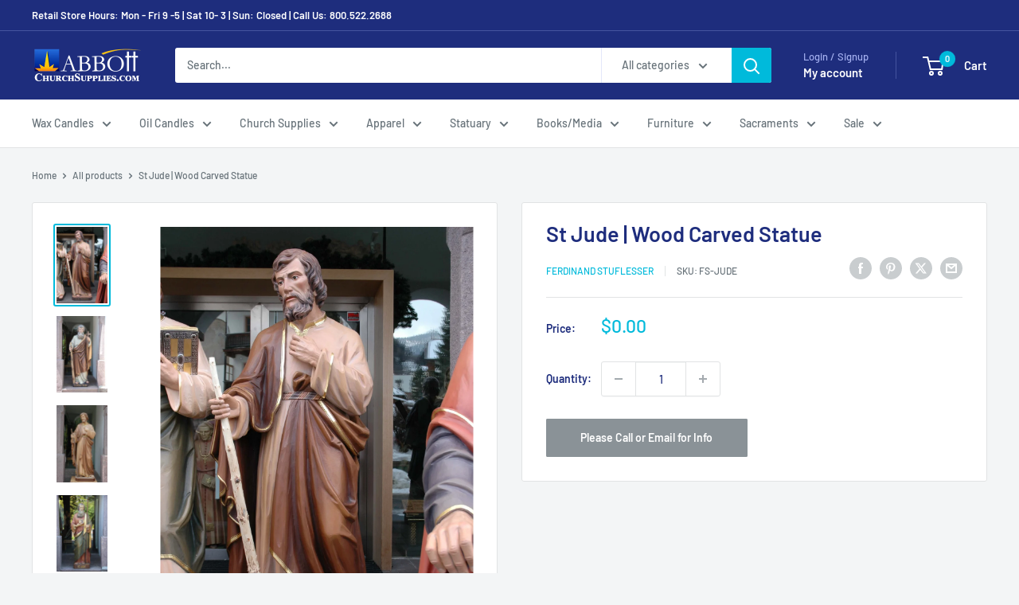

--- FILE ---
content_type: text/html; charset=utf-8
request_url: https://churchsupplies.com/products/st-jude-wood-carved-statue
body_size: 70383
content:
<!doctype html>

<html class="no-js" lang="en">
  <head>
    <meta charset="utf-8">
    <meta name="viewport" content="width=device-width, initial-scale=1.0, height=device-height, minimum-scale=1.0, maximum-scale=1.0">
    <meta name="theme-color" content="#00badb">

    <title>St Jude | Wood Carved Statue</title><meta name="description" content="Wood Carved Statue of St Jude Custom, made to order wood carving Sizes starting at 24&quot; Hand painted, carved linden wood Crystal eyes available Gold leaf available"><link rel="canonical" href="https://churchsupplies.com/products/st-jude-wood-carved-statue"><link rel="shortcut icon" href="//churchsupplies.com/cdn/shop/files/AbbottArchLogo_96x96.png?v=1663873334" type="image/png"><link rel="preload" as="style" href="//churchsupplies.com/cdn/shop/t/15/assets/theme.css?v=93604157203610123531750343093">
    <link rel="preload" as="script" href="//churchsupplies.com/cdn/shop/t/15/assets/theme.js?v=132398269102961100711752834150">
    <link rel="preconnect" href="https://cdn.shopify.com">
    <link rel="preconnect" href="https://fonts.shopifycdn.com">
    <link rel="dns-prefetch" href="https://productreviews.shopifycdn.com">
    <link rel="dns-prefetch" href="https://ajax.googleapis.com">
    <link rel="dns-prefetch" href="https://maps.googleapis.com">
    <link rel="dns-prefetch" href="https://maps.gstatic.com">

    <meta property="og:type" content="product">
  <meta property="og:title" content="St Jude | Wood Carved Statue"><meta property="og:image" content="http://churchsupplies.com/cdn/shop/products/st-jude-wood-statue.jpg?v=1671733798">
    <meta property="og:image:secure_url" content="https://churchsupplies.com/cdn/shop/products/st-jude-wood-statue.jpg?v=1671733798">
    <meta property="og:image:width" content="2000">
    <meta property="og:image:height" content="3008">
    <meta property="product:availability" content="out of stock"><meta property="product:price:amount" content="0.00">
  <meta property="product:price:currency" content="USD"><meta property="og:description" content="Wood Carved Statue of St Jude Custom, made to order wood carving Sizes starting at 24&quot; Hand painted, carved linden wood Crystal eyes available Gold leaf available"><meta property="og:url" content="https://churchsupplies.com/products/st-jude-wood-carved-statue">
<meta property="og:site_name" content="ChurchSupplies"><meta name="twitter:card" content="summary"><meta name="twitter:title" content="St Jude | Wood Carved Statue">
  <meta name="twitter:description" content="Wood Carved Statue of St Jude
Custom, made to order wood carving
Sizes starting at 24&quot;
Hand painted, carved linden wood
Crystal eyes available
Gold leaf available">
  <meta name="twitter:image" content="https://churchsupplies.com/cdn/shop/products/st-jude-wood-statue_600x600_crop_center.jpg?v=1671733798">
    <link rel="preload" href="//churchsupplies.com/cdn/fonts/barlow/barlow_n6.329f582a81f63f125e63c20a5a80ae9477df68e1.woff2" as="font" type="font/woff2" crossorigin><link rel="preload" href="//churchsupplies.com/cdn/fonts/barlow/barlow_n5.a193a1990790eba0cc5cca569d23799830e90f07.woff2" as="font" type="font/woff2" crossorigin><style>
  @font-face {
  font-family: Barlow;
  font-weight: 600;
  font-style: normal;
  font-display: swap;
  src: url("//churchsupplies.com/cdn/fonts/barlow/barlow_n6.329f582a81f63f125e63c20a5a80ae9477df68e1.woff2") format("woff2"),
       url("//churchsupplies.com/cdn/fonts/barlow/barlow_n6.0163402e36247bcb8b02716880d0b39568412e9e.woff") format("woff");
}

  @font-face {
  font-family: Barlow;
  font-weight: 500;
  font-style: normal;
  font-display: swap;
  src: url("//churchsupplies.com/cdn/fonts/barlow/barlow_n5.a193a1990790eba0cc5cca569d23799830e90f07.woff2") format("woff2"),
       url("//churchsupplies.com/cdn/fonts/barlow/barlow_n5.ae31c82169b1dc0715609b8cc6a610b917808358.woff") format("woff");
}

@font-face {
  font-family: Barlow;
  font-weight: 600;
  font-style: normal;
  font-display: swap;
  src: url("//churchsupplies.com/cdn/fonts/barlow/barlow_n6.329f582a81f63f125e63c20a5a80ae9477df68e1.woff2") format("woff2"),
       url("//churchsupplies.com/cdn/fonts/barlow/barlow_n6.0163402e36247bcb8b02716880d0b39568412e9e.woff") format("woff");
}

@font-face {
  font-family: Barlow;
  font-weight: 600;
  font-style: italic;
  font-display: swap;
  src: url("//churchsupplies.com/cdn/fonts/barlow/barlow_i6.5a22bd20fb27bad4d7674cc6e666fb9c77d813bb.woff2") format("woff2"),
       url("//churchsupplies.com/cdn/fonts/barlow/barlow_i6.1c8787fcb59f3add01a87f21b38c7ef797e3b3a1.woff") format("woff");
}


  @font-face {
  font-family: Barlow;
  font-weight: 700;
  font-style: normal;
  font-display: swap;
  src: url("//churchsupplies.com/cdn/fonts/barlow/barlow_n7.691d1d11f150e857dcbc1c10ef03d825bc378d81.woff2") format("woff2"),
       url("//churchsupplies.com/cdn/fonts/barlow/barlow_n7.4fdbb1cb7da0e2c2f88492243ffa2b4f91924840.woff") format("woff");
}

  @font-face {
  font-family: Barlow;
  font-weight: 500;
  font-style: italic;
  font-display: swap;
  src: url("//churchsupplies.com/cdn/fonts/barlow/barlow_i5.714d58286997b65cd479af615cfa9bb0a117a573.woff2") format("woff2"),
       url("//churchsupplies.com/cdn/fonts/barlow/barlow_i5.0120f77e6447d3b5df4bbec8ad8c2d029d87fb21.woff") format("woff");
}

  @font-face {
  font-family: Barlow;
  font-weight: 700;
  font-style: italic;
  font-display: swap;
  src: url("//churchsupplies.com/cdn/fonts/barlow/barlow_i7.50e19d6cc2ba5146fa437a5a7443c76d5d730103.woff2") format("woff2"),
       url("//churchsupplies.com/cdn/fonts/barlow/barlow_i7.47e9f98f1b094d912e6fd631cc3fe93d9f40964f.woff") format("woff");
}


  :root {
    --default-text-font-size : 15px;
    --base-text-font-size    : 14px;
    --heading-font-family    : Barlow, sans-serif;
    --heading-font-weight    : 600;
    --heading-font-style     : normal;
    --text-font-family       : Barlow, sans-serif;
    --text-font-weight       : 500;
    --text-font-style        : normal;
    --text-font-bolder-weight: 600;
    --text-link-decoration   : underline;

    --text-color               : #677279;
    --text-color-rgb           : 103, 114, 121;
    --heading-color            : #1e2d7d;
    --border-color             : #e1e3e4;
    --border-color-rgb         : 225, 227, 228;
    --form-border-color        : #d4d6d8;
    --accent-color             : #00badb;
    --accent-color-rgb         : 0, 186, 219;
    --link-color               : #00badb;
    --link-color-hover         : #00798e;
    --background               : #f3f5f6;
    --secondary-background     : #ffffff;
    --secondary-background-rgb : 255, 255, 255;
    --accent-background        : rgba(0, 186, 219, 0.08);

    --input-background: #ffffff;

    --error-color       : #ff0000;
    --error-background  : rgba(255, 0, 0, 0.07);
    --success-color     : #00aa00;
    --success-background: rgba(0, 170, 0, 0.11);

    --primary-button-background      : #00badb;
    --primary-button-background-rgb  : 0, 186, 219;
    --primary-button-text-color      : #ffffff;
    --secondary-button-background    : #1e2d7d;
    --secondary-button-background-rgb: 30, 45, 125;
    --secondary-button-text-color    : #ffffff;

    --header-background      : #1e2d7d;
    --header-text-color      : #ffffff;
    --header-light-text-color: #a3afef;
    --header-border-color    : rgba(163, 175, 239, 0.3);
    --header-accent-color    : #00badb;

    --footer-background-color:    #f3f5f6;
    --footer-heading-text-color:  #1e2d7d;
    --footer-body-text-color:     #677279;
    --footer-body-text-color-rgb: 103, 114, 121;
    --footer-accent-color:        #00badb;
    --footer-accent-color-rgb:    0, 186, 219;
    --footer-border:              1px solid var(--border-color);
    
    --flickity-arrow-color: #abb1b4;--product-on-sale-accent           : #ee0000;
    --product-on-sale-accent-rgb       : 238, 0, 0;
    --product-on-sale-color            : #ffffff;
    --product-in-stock-color           : #008a00;
    --product-low-stock-color          : #ee0000;
    --product-sold-out-color           : #8a9297;
    --product-custom-label-1-background: #008a00;
    --product-custom-label-1-color     : #ffffff;
    --product-custom-label-2-background: #00a500;
    --product-custom-label-2-color     : #ffffff;
    --product-review-star-color        : #ffbd00;

    --mobile-container-gutter : 20px;
    --desktop-container-gutter: 40px;

    /* Shopify related variables */
    --payment-terms-background-color: #f3f5f6;
  }
</style>

<script>
  // IE11 does not have support for CSS variables, so we have to polyfill them
  if (!(((window || {}).CSS || {}).supports && window.CSS.supports('(--a: 0)'))) {
    const script = document.createElement('script');
    script.type = 'text/javascript';
    script.src = 'https://cdn.jsdelivr.net/npm/css-vars-ponyfill@2';
    script.onload = function() {
      cssVars({});
    };

    document.getElementsByTagName('head')[0].appendChild(script);
  }
</script>


    <script>window.performance && window.performance.mark && window.performance.mark('shopify.content_for_header.start');</script><meta name="google-site-verification" content="hhpF-PmbrvBcy0YxFjNX942jd3_1oNS6sWJy-zbuJCg">
<meta id="shopify-digital-wallet" name="shopify-digital-wallet" content="/60825501845/digital_wallets/dialog">
<meta name="shopify-checkout-api-token" content="785657b0c2cd05bd4d0132a1684e799f">
<meta id="in-context-paypal-metadata" data-shop-id="60825501845" data-venmo-supported="false" data-environment="production" data-locale="en_US" data-paypal-v4="true" data-currency="USD">
<link rel="alternate" type="application/json+oembed" href="https://churchsupplies.com/products/st-jude-wood-carved-statue.oembed">
<script async="async" src="/checkouts/internal/preloads.js?locale=en-US"></script>
<link rel="preconnect" href="https://shop.app" crossorigin="anonymous">
<script async="async" src="https://shop.app/checkouts/internal/preloads.js?locale=en-US&shop_id=60825501845" crossorigin="anonymous"></script>
<script id="apple-pay-shop-capabilities" type="application/json">{"shopId":60825501845,"countryCode":"US","currencyCode":"USD","merchantCapabilities":["supports3DS"],"merchantId":"gid:\/\/shopify\/Shop\/60825501845","merchantName":"ChurchSupplies","requiredBillingContactFields":["postalAddress","email","phone"],"requiredShippingContactFields":["postalAddress","email","phone"],"shippingType":"shipping","supportedNetworks":["visa","masterCard","amex","discover","elo","jcb"],"total":{"type":"pending","label":"ChurchSupplies","amount":"1.00"},"shopifyPaymentsEnabled":true,"supportsSubscriptions":true}</script>
<script id="shopify-features" type="application/json">{"accessToken":"785657b0c2cd05bd4d0132a1684e799f","betas":["rich-media-storefront-analytics"],"domain":"churchsupplies.com","predictiveSearch":true,"shopId":60825501845,"locale":"en"}</script>
<script>var Shopify = Shopify || {};
Shopify.shop = "churchsuppliesonline.myshopify.com";
Shopify.locale = "en";
Shopify.currency = {"active":"USD","rate":"1.0"};
Shopify.country = "US";
Shopify.theme = {"name":"Current - Warehouse","id":148636631189,"schema_name":"Warehouse","schema_version":"6.5.0","theme_store_id":871,"role":"main"};
Shopify.theme.handle = "null";
Shopify.theme.style = {"id":null,"handle":null};
Shopify.cdnHost = "churchsupplies.com/cdn";
Shopify.routes = Shopify.routes || {};
Shopify.routes.root = "/";</script>
<script type="module">!function(o){(o.Shopify=o.Shopify||{}).modules=!0}(window);</script>
<script>!function(o){function n(){var o=[];function n(){o.push(Array.prototype.slice.apply(arguments))}return n.q=o,n}var t=o.Shopify=o.Shopify||{};t.loadFeatures=n(),t.autoloadFeatures=n()}(window);</script>
<script>
  window.ShopifyPay = window.ShopifyPay || {};
  window.ShopifyPay.apiHost = "shop.app\/pay";
  window.ShopifyPay.redirectState = null;
</script>
<script id="shop-js-analytics" type="application/json">{"pageType":"product"}</script>
<script defer="defer" async type="module" src="//churchsupplies.com/cdn/shopifycloud/shop-js/modules/v2/client.init-shop-cart-sync_BT-GjEfc.en.esm.js"></script>
<script defer="defer" async type="module" src="//churchsupplies.com/cdn/shopifycloud/shop-js/modules/v2/chunk.common_D58fp_Oc.esm.js"></script>
<script defer="defer" async type="module" src="//churchsupplies.com/cdn/shopifycloud/shop-js/modules/v2/chunk.modal_xMitdFEc.esm.js"></script>
<script type="module">
  await import("//churchsupplies.com/cdn/shopifycloud/shop-js/modules/v2/client.init-shop-cart-sync_BT-GjEfc.en.esm.js");
await import("//churchsupplies.com/cdn/shopifycloud/shop-js/modules/v2/chunk.common_D58fp_Oc.esm.js");
await import("//churchsupplies.com/cdn/shopifycloud/shop-js/modules/v2/chunk.modal_xMitdFEc.esm.js");

  window.Shopify.SignInWithShop?.initShopCartSync?.({"fedCMEnabled":true,"windoidEnabled":true});

</script>
<script>
  window.Shopify = window.Shopify || {};
  if (!window.Shopify.featureAssets) window.Shopify.featureAssets = {};
  window.Shopify.featureAssets['shop-js'] = {"shop-cart-sync":["modules/v2/client.shop-cart-sync_DZOKe7Ll.en.esm.js","modules/v2/chunk.common_D58fp_Oc.esm.js","modules/v2/chunk.modal_xMitdFEc.esm.js"],"init-fed-cm":["modules/v2/client.init-fed-cm_B6oLuCjv.en.esm.js","modules/v2/chunk.common_D58fp_Oc.esm.js","modules/v2/chunk.modal_xMitdFEc.esm.js"],"shop-cash-offers":["modules/v2/client.shop-cash-offers_D2sdYoxE.en.esm.js","modules/v2/chunk.common_D58fp_Oc.esm.js","modules/v2/chunk.modal_xMitdFEc.esm.js"],"shop-login-button":["modules/v2/client.shop-login-button_QeVjl5Y3.en.esm.js","modules/v2/chunk.common_D58fp_Oc.esm.js","modules/v2/chunk.modal_xMitdFEc.esm.js"],"pay-button":["modules/v2/client.pay-button_DXTOsIq6.en.esm.js","modules/v2/chunk.common_D58fp_Oc.esm.js","modules/v2/chunk.modal_xMitdFEc.esm.js"],"shop-button":["modules/v2/client.shop-button_DQZHx9pm.en.esm.js","modules/v2/chunk.common_D58fp_Oc.esm.js","modules/v2/chunk.modal_xMitdFEc.esm.js"],"avatar":["modules/v2/client.avatar_BTnouDA3.en.esm.js"],"init-windoid":["modules/v2/client.init-windoid_CR1B-cfM.en.esm.js","modules/v2/chunk.common_D58fp_Oc.esm.js","modules/v2/chunk.modal_xMitdFEc.esm.js"],"init-shop-for-new-customer-accounts":["modules/v2/client.init-shop-for-new-customer-accounts_C_vY_xzh.en.esm.js","modules/v2/client.shop-login-button_QeVjl5Y3.en.esm.js","modules/v2/chunk.common_D58fp_Oc.esm.js","modules/v2/chunk.modal_xMitdFEc.esm.js"],"init-shop-email-lookup-coordinator":["modules/v2/client.init-shop-email-lookup-coordinator_BI7n9ZSv.en.esm.js","modules/v2/chunk.common_D58fp_Oc.esm.js","modules/v2/chunk.modal_xMitdFEc.esm.js"],"init-shop-cart-sync":["modules/v2/client.init-shop-cart-sync_BT-GjEfc.en.esm.js","modules/v2/chunk.common_D58fp_Oc.esm.js","modules/v2/chunk.modal_xMitdFEc.esm.js"],"shop-toast-manager":["modules/v2/client.shop-toast-manager_DiYdP3xc.en.esm.js","modules/v2/chunk.common_D58fp_Oc.esm.js","modules/v2/chunk.modal_xMitdFEc.esm.js"],"init-customer-accounts":["modules/v2/client.init-customer-accounts_D9ZNqS-Q.en.esm.js","modules/v2/client.shop-login-button_QeVjl5Y3.en.esm.js","modules/v2/chunk.common_D58fp_Oc.esm.js","modules/v2/chunk.modal_xMitdFEc.esm.js"],"init-customer-accounts-sign-up":["modules/v2/client.init-customer-accounts-sign-up_iGw4briv.en.esm.js","modules/v2/client.shop-login-button_QeVjl5Y3.en.esm.js","modules/v2/chunk.common_D58fp_Oc.esm.js","modules/v2/chunk.modal_xMitdFEc.esm.js"],"shop-follow-button":["modules/v2/client.shop-follow-button_CqMgW2wH.en.esm.js","modules/v2/chunk.common_D58fp_Oc.esm.js","modules/v2/chunk.modal_xMitdFEc.esm.js"],"checkout-modal":["modules/v2/client.checkout-modal_xHeaAweL.en.esm.js","modules/v2/chunk.common_D58fp_Oc.esm.js","modules/v2/chunk.modal_xMitdFEc.esm.js"],"shop-login":["modules/v2/client.shop-login_D91U-Q7h.en.esm.js","modules/v2/chunk.common_D58fp_Oc.esm.js","modules/v2/chunk.modal_xMitdFEc.esm.js"],"lead-capture":["modules/v2/client.lead-capture_BJmE1dJe.en.esm.js","modules/v2/chunk.common_D58fp_Oc.esm.js","modules/v2/chunk.modal_xMitdFEc.esm.js"],"payment-terms":["modules/v2/client.payment-terms_Ci9AEqFq.en.esm.js","modules/v2/chunk.common_D58fp_Oc.esm.js","modules/v2/chunk.modal_xMitdFEc.esm.js"]};
</script>
<script id="__st">var __st={"a":60825501845,"offset":-18000,"reqid":"a80297f4-5e1a-4933-8caf-67660c89913b-1769153324","pageurl":"churchsupplies.com\/products\/st-jude-wood-carved-statue","u":"c4aa5d1ec9cd","p":"product","rtyp":"product","rid":7775696388245};</script>
<script>window.ShopifyPaypalV4VisibilityTracking = true;</script>
<script id="captcha-bootstrap">!function(){'use strict';const t='contact',e='account',n='new_comment',o=[[t,t],['blogs',n],['comments',n],[t,'customer']],c=[[e,'customer_login'],[e,'guest_login'],[e,'recover_customer_password'],[e,'create_customer']],r=t=>t.map((([t,e])=>`form[action*='/${t}']:not([data-nocaptcha='true']) input[name='form_type'][value='${e}']`)).join(','),a=t=>()=>t?[...document.querySelectorAll(t)].map((t=>t.form)):[];function s(){const t=[...o],e=r(t);return a(e)}const i='password',u='form_key',d=['recaptcha-v3-token','g-recaptcha-response','h-captcha-response',i],f=()=>{try{return window.sessionStorage}catch{return}},m='__shopify_v',_=t=>t.elements[u];function p(t,e,n=!1){try{const o=window.sessionStorage,c=JSON.parse(o.getItem(e)),{data:r}=function(t){const{data:e,action:n}=t;return t[m]||n?{data:e,action:n}:{data:t,action:n}}(c);for(const[e,n]of Object.entries(r))t.elements[e]&&(t.elements[e].value=n);n&&o.removeItem(e)}catch(o){console.error('form repopulation failed',{error:o})}}const l='form_type',E='cptcha';function T(t){t.dataset[E]=!0}const w=window,h=w.document,L='Shopify',v='ce_forms',y='captcha';let A=!1;((t,e)=>{const n=(g='f06e6c50-85a8-45c8-87d0-21a2b65856fe',I='https://cdn.shopify.com/shopifycloud/storefront-forms-hcaptcha/ce_storefront_forms_captcha_hcaptcha.v1.5.2.iife.js',D={infoText:'Protected by hCaptcha',privacyText:'Privacy',termsText:'Terms'},(t,e,n)=>{const o=w[L][v],c=o.bindForm;if(c)return c(t,g,e,D).then(n);var r;o.q.push([[t,g,e,D],n]),r=I,A||(h.body.append(Object.assign(h.createElement('script'),{id:'captcha-provider',async:!0,src:r})),A=!0)});var g,I,D;w[L]=w[L]||{},w[L][v]=w[L][v]||{},w[L][v].q=[],w[L][y]=w[L][y]||{},w[L][y].protect=function(t,e){n(t,void 0,e),T(t)},Object.freeze(w[L][y]),function(t,e,n,w,h,L){const[v,y,A,g]=function(t,e,n){const i=e?o:[],u=t?c:[],d=[...i,...u],f=r(d),m=r(i),_=r(d.filter((([t,e])=>n.includes(e))));return[a(f),a(m),a(_),s()]}(w,h,L),I=t=>{const e=t.target;return e instanceof HTMLFormElement?e:e&&e.form},D=t=>v().includes(t);t.addEventListener('submit',(t=>{const e=I(t);if(!e)return;const n=D(e)&&!e.dataset.hcaptchaBound&&!e.dataset.recaptchaBound,o=_(e),c=g().includes(e)&&(!o||!o.value);(n||c)&&t.preventDefault(),c&&!n&&(function(t){try{if(!f())return;!function(t){const e=f();if(!e)return;const n=_(t);if(!n)return;const o=n.value;o&&e.removeItem(o)}(t);const e=Array.from(Array(32),(()=>Math.random().toString(36)[2])).join('');!function(t,e){_(t)||t.append(Object.assign(document.createElement('input'),{type:'hidden',name:u})),t.elements[u].value=e}(t,e),function(t,e){const n=f();if(!n)return;const o=[...t.querySelectorAll(`input[type='${i}']`)].map((({name:t})=>t)),c=[...d,...o],r={};for(const[a,s]of new FormData(t).entries())c.includes(a)||(r[a]=s);n.setItem(e,JSON.stringify({[m]:1,action:t.action,data:r}))}(t,e)}catch(e){console.error('failed to persist form',e)}}(e),e.submit())}));const S=(t,e)=>{t&&!t.dataset[E]&&(n(t,e.some((e=>e===t))),T(t))};for(const o of['focusin','change'])t.addEventListener(o,(t=>{const e=I(t);D(e)&&S(e,y())}));const B=e.get('form_key'),M=e.get(l),P=B&&M;t.addEventListener('DOMContentLoaded',(()=>{const t=y();if(P)for(const e of t)e.elements[l].value===M&&p(e,B);[...new Set([...A(),...v().filter((t=>'true'===t.dataset.shopifyCaptcha))])].forEach((e=>S(e,t)))}))}(h,new URLSearchParams(w.location.search),n,t,e,['guest_login'])})(!0,!0)}();</script>
<script integrity="sha256-4kQ18oKyAcykRKYeNunJcIwy7WH5gtpwJnB7kiuLZ1E=" data-source-attribution="shopify.loadfeatures" defer="defer" src="//churchsupplies.com/cdn/shopifycloud/storefront/assets/storefront/load_feature-a0a9edcb.js" crossorigin="anonymous"></script>
<script crossorigin="anonymous" defer="defer" src="//churchsupplies.com/cdn/shopifycloud/storefront/assets/shopify_pay/storefront-65b4c6d7.js?v=20250812"></script>
<script data-source-attribution="shopify.dynamic_checkout.dynamic.init">var Shopify=Shopify||{};Shopify.PaymentButton=Shopify.PaymentButton||{isStorefrontPortableWallets:!0,init:function(){window.Shopify.PaymentButton.init=function(){};var t=document.createElement("script");t.src="https://churchsupplies.com/cdn/shopifycloud/portable-wallets/latest/portable-wallets.en.js",t.type="module",document.head.appendChild(t)}};
</script>
<script data-source-attribution="shopify.dynamic_checkout.buyer_consent">
  function portableWalletsHideBuyerConsent(e){var t=document.getElementById("shopify-buyer-consent"),n=document.getElementById("shopify-subscription-policy-button");t&&n&&(t.classList.add("hidden"),t.setAttribute("aria-hidden","true"),n.removeEventListener("click",e))}function portableWalletsShowBuyerConsent(e){var t=document.getElementById("shopify-buyer-consent"),n=document.getElementById("shopify-subscription-policy-button");t&&n&&(t.classList.remove("hidden"),t.removeAttribute("aria-hidden"),n.addEventListener("click",e))}window.Shopify?.PaymentButton&&(window.Shopify.PaymentButton.hideBuyerConsent=portableWalletsHideBuyerConsent,window.Shopify.PaymentButton.showBuyerConsent=portableWalletsShowBuyerConsent);
</script>
<script>
  function portableWalletsCleanup(e){e&&e.src&&console.error("Failed to load portable wallets script "+e.src);var t=document.querySelectorAll("shopify-accelerated-checkout .shopify-payment-button__skeleton, shopify-accelerated-checkout-cart .wallet-cart-button__skeleton"),e=document.getElementById("shopify-buyer-consent");for(let e=0;e<t.length;e++)t[e].remove();e&&e.remove()}function portableWalletsNotLoadedAsModule(e){e instanceof ErrorEvent&&"string"==typeof e.message&&e.message.includes("import.meta")&&"string"==typeof e.filename&&e.filename.includes("portable-wallets")&&(window.removeEventListener("error",portableWalletsNotLoadedAsModule),window.Shopify.PaymentButton.failedToLoad=e,"loading"===document.readyState?document.addEventListener("DOMContentLoaded",window.Shopify.PaymentButton.init):window.Shopify.PaymentButton.init())}window.addEventListener("error",portableWalletsNotLoadedAsModule);
</script>

<script type="module" src="https://churchsupplies.com/cdn/shopifycloud/portable-wallets/latest/portable-wallets.en.js" onError="portableWalletsCleanup(this)" crossorigin="anonymous"></script>
<script nomodule>
  document.addEventListener("DOMContentLoaded", portableWalletsCleanup);
</script>

<script id='scb4127' type='text/javascript' async='' src='https://churchsupplies.com/cdn/shopifycloud/privacy-banner/storefront-banner.js'></script><link id="shopify-accelerated-checkout-styles" rel="stylesheet" media="screen" href="https://churchsupplies.com/cdn/shopifycloud/portable-wallets/latest/accelerated-checkout-backwards-compat.css" crossorigin="anonymous">
<style id="shopify-accelerated-checkout-cart">
        #shopify-buyer-consent {
  margin-top: 1em;
  display: inline-block;
  width: 100%;
}

#shopify-buyer-consent.hidden {
  display: none;
}

#shopify-subscription-policy-button {
  background: none;
  border: none;
  padding: 0;
  text-decoration: underline;
  font-size: inherit;
  cursor: pointer;
}

#shopify-subscription-policy-button::before {
  box-shadow: none;
}

      </style>

<script>window.performance && window.performance.mark && window.performance.mark('shopify.content_for_header.end');</script>

    <link rel="stylesheet" href="//churchsupplies.com/cdn/shop/t/15/assets/theme.css?v=93604157203610123531750343093">

    <script type="application/ld+json">{"@context":"http:\/\/schema.org\/","@id":"\/products\/st-jude-wood-carved-statue#product","@type":"Product","brand":{"@type":"Brand","name":"Ferdinand Stuflesser"},"category":"Church Supplies","description":"Wood Carved Statue of St Jude\nCustom, made to order wood carving\nSizes starting at 24\"\nHand painted, carved linden wood\nCrystal eyes available\nGold leaf available","image":"https:\/\/churchsupplies.com\/cdn\/shop\/products\/st-jude-wood-statue.jpg?v=1671733798\u0026width=1920","name":"St Jude | Wood Carved Statue","offers":{"@id":"\/products\/st-jude-wood-carved-statue?variant=43072480018581#offer","@type":"Offer","availability":"http:\/\/schema.org\/OutOfStock","price":"0.00","priceCurrency":"USD","url":"https:\/\/churchsupplies.com\/products\/st-jude-wood-carved-statue?variant=43072480018581"},"sku":"FS-JUDE","url":"https:\/\/churchsupplies.com\/products\/st-jude-wood-carved-statue"}</script><script type="application/ld+json">
  {
    "@context": "https://schema.org",
    "@type": "BreadcrumbList",
    "itemListElement": [{
        "@type": "ListItem",
        "position": 1,
        "name": "Home",
        "item": "https://churchsupplies.com"
      },{
            "@type": "ListItem",
            "position": 2,
            "name": "St Jude | Wood Carved Statue",
            "item": "https://churchsupplies.com/products/st-jude-wood-carved-statue"
          }]
  }
</script>

    <script>
      // This allows to expose several variables to the global scope, to be used in scripts
      window.theme = {
        pageType: "product",
        cartCount: 0,
        moneyFormat: "${{amount}}",
        moneyWithCurrencyFormat: "${{amount}} USD",
        currencyCodeEnabled: false,
        showDiscount: true,
        discountMode: "saving",
        cartType: "drawer"
      };

      window.routes = {
        rootUrl: "\/",
        rootUrlWithoutSlash: '',
        cartUrl: "\/cart",
        cartAddUrl: "\/cart\/add",
        cartChangeUrl: "\/cart\/change",
        searchUrl: "\/search",
        productRecommendationsUrl: "\/recommendations\/products"
      };

      window.languages = {
        productRegularPrice: "Regular price",
        productSalePrice: "Sale price",
        collectionOnSaleLabel: "Save {{savings}}",
        productFormUnavailable: "Unavailable",
        productFormAddToCart: "Add to cart",
        productFormPreOrder: "Pre-order",
        productFormSoldOut: "Please Call or Email for Info",
        productAdded: "Product has been added to your cart",
        productAddedShort: "Added!",
        shippingEstimatorNoResults: "No shipping could be found for your address.",
        shippingEstimatorOneResult: "There is one shipping rate for your address:",
        shippingEstimatorMultipleResults: "There are {{count}} shipping rates for your address:",
        shippingEstimatorErrors: "There are some errors:"
      };

      document.documentElement.className = document.documentElement.className.replace('no-js', 'js');
    </script><script src="//churchsupplies.com/cdn/shop/t/15/assets/theme.js?v=132398269102961100711752834150" defer></script>
    <script src="//churchsupplies.com/cdn/shop/t/15/assets/custom.js?v=102476495355921946141750343093" defer></script><script>
        (function () {
          window.onpageshow = function() {
            // We force re-freshing the cart content onpageshow, as most browsers will serve a cache copy when hitting the
            // back button, which cause staled data
            document.documentElement.dispatchEvent(new CustomEvent('cart:refresh', {
              bubbles: true,
              detail: {scrollToTop: false}
            }));
          };
        })();
      </script><!-- BEGIN app block: shopify://apps/mp-size-chart-size-guide/blocks/app-embed/305100b1-3599-492a-a54d-54f196ff1f94 -->


  
  
  
  
  
  

  

  

  

  

  
    
    <!-- BEGIN app snippet: init-data --><script type="application/json" data-cfasync='false' class='mpSizeChart-script'>
  {
    "appData": {"appStatus":true,"isRemoveBranding":true,"campaigns":[{"id":"zEu3pKAGbnaV1CMCwZOT","status":true,"displayType":"MANUAL","productIds":[8729485050005,8729487802517],"collectionIds":[],"showOnCollectionPage":false,"showOnAllCollectionsPages":"SHOW_ALL","countries":[],"countries_all":true,"showOnHomePage":false,"smartSelector":false,"name":"Beau Veste Altar Server Size Chart","inline":{"product":{"position":""},"home":{"position":""},"collection":{"position":""}},"isPresetV2":true,"conditions":{"type":"ALL","conditions":[{"type":"TITLE","operation":"EQUALS","value":""}]},"editContentV2":true,"value":"none","showMobile":true,"sizeRecommend":{"type":"manual","sourceTable":"","measurement":{"select":[],"type":"bodyMeasurement","fitPreference":true,"primary":"","havePrimary":false,"extra":{"unit":"Centimeter","value":6}}},"isShowSelectTemplateModal":true,"shopDomain":"churchsuppliesonline.myshopify.com","click":0,"shopId":"WfolojGowcoBLxMHTaLv","createdAt":"2025-07-02T15:07:04.943Z","priority":0,"updatedAt":"2025-07-02T15:21:26.399Z"},{"id":"H1W3aaT0xwQKMlxP6hTN","status":true,"displayType":"MANUAL","collectionIds":[],"showOnCollectionPage":false,"showOnAllCollectionsPages":"SHOW_ALL","countries":[],"countries_all":true,"showOnHomePage":false,"smartSelector":false,"name":"561B & 562R Alter Server Cassocks","inline":{"product":{"position":""},"home":{"position":""},"collection":{"position":""}},"isPresetV2":true,"conditions":{"type":"ALL","conditions":[{"type":"TITLE","operation":"EQUALS","value":""}]},"editContentV2":true,"value":"none","showMobile":true,"sizeRecommend":{"type":"manual","sourceTable":"","measurement":{"select":[],"type":"bodyMeasurement","fitPreference":true,"primary":"","havePrimary":false,"extra":{"unit":"Centimeter","value":6}}},"isShowSelectTemplateModal":true,"shopDomain":"churchsuppliesonline.myshopify.com","click":0,"shopId":"WfolojGowcoBLxMHTaLv","createdAt":"2025-07-02T14:44:17.566Z","priority":0,"productIds":[8822843539605,8822877192341],"updatedAt":"2025-07-02T15:44:50.969Z"},{"id":"YqIUz7XMfV0bAn4VqeKz","collectionIds":[],"countries":[],"status":true,"displayType":"MANUAL","productIds":[7399305609365],"showOnCollectionPage":false,"showOnAllCollectionsPages":"SHOW_ALL","countries_all":true,"showOnHomePage":false,"smartSelector":false,"name":"Ziegler 7423 Votive Stand","inline":{"product":{"position":""},"home":{"position":""},"collection":{"position":""}},"isPresetV2":true,"conditions":{"type":"ALL","conditions":[{"type":"TITLE","operation":"EQUALS","value":""}]},"editContentV2":true,"value":"none","showMobile":true,"shopDomain":"churchsuppliesonline.myshopify.com","shopId":"WfolojGowcoBLxMHTaLv","click":1,"createdAt":"2025-04-24T13:54:29.217Z","priority":0,"updatedAt":"2025-07-02T15:46:12.424Z"},{"id":"UYPG2x9g9oxVso7WE7ae","collectionIds":[],"countries":[],"displayType":"MANUAL","showOnCollectionPage":false,"showOnAllCollectionsPages":"SHOW_ALL","countries_all":true,"showOnHomePage":false,"smartSelector":false,"name":"Abbey Surplice 110 & 110S","position":"","inlinePosition":"after","homePagePosition":"","homePageInlinePosition":"after","collectionPagePosition":"","collectionPageInlinePosition":"after","isPresetV2":true,"conditions":{"type":"ALL","conditions":[{"type":"TITLE","operation":"EQUALS","value":""}]},"editContentV2":true,"value":"none","showMobile":true,"shopDomain":"churchsuppliesonline.myshopify.com","click":0,"shopId":"WfolojGowcoBLxMHTaLv","createdAt":"2025-03-28T19:51:40.110Z","productIds":[7399374258325,7399633158293],"status":true,"priority":0,"updatedAt":"2025-07-02T14:55:02.368Z"},{"id":"46IiS5I0NyEWOB71GsaX","collectionIds":[],"countries":[],"status":true,"displayType":"MANUAL","productIds":[7399030816917,7399374160021,7399632896149],"showOnCollectionPage":false,"showOnAllCollectionsPages":"SHOW_ALL","countries_all":true,"showOnHomePage":false,"smartSelector":false,"position":"","inlinePosition":"after","homePagePosition":"","homePageInlinePosition":"after","collectionPagePosition":"","collectionPageInlinePosition":"after","isPresetV2":true,"conditions":{"type":"ALL","conditions":[{"type":"TITLE","operation":"EQUALS","value":""}]},"editContentV2":true,"value":"none","showMobile":true,"shopDomain":"churchsuppliesonline.myshopify.com","click":0,"shopId":"WfolojGowcoBLxMHTaLv","createdAt":"2025-03-28T19:50:52.913Z","name":"Abbey Surplice 113 & 115","priority":0,"updatedAt":"2025-07-02T15:47:07.907Z"},{"id":"11sW9Gm3t7CoqAVJPIIv","collectionIds":[],"countries":[],"status":true,"displayType":"MANUAL","productIds":[7399385366677],"showOnCollectionPage":false,"showOnAllCollectionsPages":"SHOW_ALL","countries_all":true,"showOnHomePage":false,"smartSelector":false,"name":"Assisi Cassock","position":"","inlinePosition":"after","homePagePosition":"","homePageInlinePosition":"after","collectionPagePosition":"","collectionPageInlinePosition":"after","isPresetV2":true,"conditions":{"type":"ALL","conditions":[{"type":"TITLE","operation":"EQUALS","value":""}]},"editContentV2":true,"value":"none","shopDomain":"churchsuppliesonline.myshopify.com","shopId":"WfolojGowcoBLxMHTaLv","click":2,"createdAt":"2025-03-27T20:33:55.220Z","priority":0,"updatedAt":"2025-07-02T15:47:37.185Z"},{"id":"hQ9LRwUmsYMGItSerLds","collectionIds":[],"countries":[],"status":true,"displayType":"MANUAL","productIds":[7399030849685,7499552587925],"showOnCollectionPage":false,"showOnAllCollectionsPages":"SHOW_ALL","countries_all":true,"showOnHomePage":false,"smartSelector":false,"name":"Abbey 333 & 334 Surplice Size Chart","position":"","inlinePosition":"after","homePagePosition":"","homePageInlinePosition":"after","collectionPagePosition":"","collectionPageInlinePosition":"after","isPresetV2":true,"conditions":{"type":"ALL","conditions":[{"type":"TITLE","operation":"EQUALS","value":""}]},"editContentV2":true,"value":"none","shopDomain":"churchsuppliesonline.myshopify.com","click":0,"shopId":"WfolojGowcoBLxMHTaLv","createdAt":"2025-03-26T14:15:31.625Z","priority":0,"updatedAt":"2025-07-02T15:51:10.170Z"},{"id":"rzkCOD4vu69iS3mdRKOP","collectionIds":[],"countries":[],"status":true,"displayType":"MANUAL","productIds":[7399030882453,7499527454869],"showOnCollectionPage":false,"showOnAllCollectionsPages":"SHOW_ALL","countries_all":true,"showOnHomePage":false,"smartSelector":false,"name":"Abbey 335 & 336 Surplice Size Chart","position":"","inlinePosition":"after","homePagePosition":"","homePageInlinePosition":"after","collectionPagePosition":"","collectionPageInlinePosition":"after","isPresetV2":true,"conditions":{"type":"ALL","conditions":[{"type":"TITLE","operation":"EQUALS","value":""}]},"editContentV2":true,"value":"none","shopDomain":"churchsuppliesonline.myshopify.com","shopId":"WfolojGowcoBLxMHTaLv","click":3,"createdAt":"2025-03-26T14:11:52.873Z","priority":0,"updatedAt":"2025-07-02T15:51:01.095Z"},{"id":"1xUKu7ZwYHuTRjaq7Rs5","collectionIds":[],"countries":[],"status":true,"displayType":"MANUAL","showOnCollectionPage":false,"showOnAllCollectionsPages":"SHOW_ALL","countries_all":true,"showOnHomePage":false,"smartSelector":false,"name":"Abbey 55 Size Chart","position":"","inlinePosition":"after","homePagePosition":"","homePageInlinePosition":"after","collectionPagePosition":"","collectionPageInlinePosition":"after","isPresetV2":true,"conditions":{"type":"ALL","conditions":[{"type":"TITLE","operation":"EQUALS","value":""}]},"editContentV2":true,"value":"none","shopDomain":"churchsuppliesonline.myshopify.com","shopId":"WfolojGowcoBLxMHTaLv","click":1,"createdAt":"2025-03-26T14:03:56.794Z","productIds":[7399030292629,7499477483669],"priority":0,"updatedAt":"2025-07-02T15:51:29.063Z"},{"id":"vos0aCBiJJNsnFCy4rmr","collectionIds":[],"countries":[],"status":true,"showOnCollectionPage":false,"showOnAllCollectionsPages":"SHOW_ALL","countries_all":true,"showOnHomePage":false,"smartSelector":false,"position":"","inlinePosition":"after","homePagePosition":"","homePageInlinePosition":"after","collectionPagePosition":"","collectionPageInlinePosition":"after","isPresetV2":true,"conditions":{"type":"ALL","conditions":[{"type":"TITLE","operation":"EQUALS","value":""}]},"editContentV2":true,"value":"none","shopDomain":"churchsuppliesonline.myshopify.com","shopId":"WfolojGowcoBLxMHTaLv","createdAt":"2025-03-26T13:58:10.516Z","displayType":"MANUAL","name":"Abbey 425 & 450 Size Chart","productIds":[7399030161557,7399029801109,7499473682581],"priority":0,"click":2,"updatedAt":"2025-07-02T15:55:09.992Z"},{"id":"IKbflM6Bb1nwjak9MHAh","collectionIds":[],"countries":[],"status":true,"displayType":"MANUAL","productIds":[7399775338645,7399411974293,7399411810453],"showOnCollectionPage":false,"showOnAllCollectionsPages":"SHOW_ALL","countries_all":true,"showOnHomePage":false,"smartSelector":false,"name":"Desta Regular Fit Shirts","position":"","inlinePosition":"after","homePagePosition":"","homePageInlinePosition":"after","collectionPagePosition":"","collectionPageInlinePosition":"after","isPresetV2":true,"conditions":{"type":"ALL","conditions":[{"type":"TITLE","operation":"EQUALS","value":""}]},"editContentV2":true,"value":"none","shopDomain":"churchsuppliesonline.myshopify.com","shopId":"WfolojGowcoBLxMHTaLv","click":8,"createdAt":"2025-03-26T13:42:47.049Z","priority":0,"updatedAt":"2025-07-02T15:56:29.966Z"},{"id":"6RVeEtFIsCDGzzX3pdwx","collectionIds":[],"countries":[],"status":true,"displayType":"MANUAL","productIds":[7399412138133,7399529971861],"showOnCollectionPage":false,"showOnAllCollectionsPages":"SHOW_ALL","countries_all":true,"showOnHomePage":false,"smartSelector":false,"name":"Desta Slim Fit Clergy Shirts","position":"","inlinePosition":"after","homePagePosition":"","homePageInlinePosition":"after","collectionPagePosition":"","collectionPageInlinePosition":"after","isPresetV2":true,"conditions":{"type":"ALL","conditions":[{"type":"TITLE","operation":"EQUALS","value":""}]},"editContentV2":true,"value":"none","shopDomain":"churchsuppliesonline.myshopify.com","shopId":"WfolojGowcoBLxMHTaLv","click":9,"createdAt":"2025-03-25T20:44:00.663Z","priority":0,"updatedAt":"2025-07-02T15:57:43.284Z"},{"id":"vwvhSSOv60SpiWOP32Gn","collectionIds":[],"countries":[],"status":true,"displayType":"MANUAL","productIds":[7399554744469,7949250461845],"showOnCollectionPage":false,"showOnAllCollectionsPages":"SHOW_ALL","countries_all":true,"showOnHomePage":false,"smartSelector":false,"name":"Abbey 215 Server Cassock Size Chart","position":"","inlinePosition":"after","homePagePosition":"","homePageInlinePosition":"after","collectionPagePosition":"","collectionPageInlinePosition":"after","isPresetV2":true,"conditions":{"type":"ALL","conditions":[{"type":"TITLE","operation":"EQUALS","value":""}]},"editContentV2":true,"value":"none","shopDomain":"churchsuppliesonline.myshopify.com","shopId":"WfolojGowcoBLxMHTaLv","click":12,"createdAt":"2025-03-25T20:14:43.524Z","priority":0,"updatedAt":"2025-07-02T16:01:52.992Z"},{"id":"xWAnV03vLBA5ts1kr6Kt","collectionIds":[],"countries":[],"status":true,"showOnCollectionPage":false,"showOnAllCollectionsPages":"SHOW_ALL","countries_all":true,"showOnHomePage":false,"smartSelector":false,"name":"Abbey Server Albs Style 205, 206, 207 & 208","position":"","inlinePosition":"after","homePagePosition":"","homePageInlinePosition":"after","collectionPagePosition":"","collectionPageInlinePosition":"after","isPresetV2":true,"conditions":{"type":"ALL","conditions":[{"type":"TITLE","operation":"EQUALS","value":""}]},"editContentV2":true,"value":"none","shopDomain":"churchsuppliesonline.myshopify.com","shopId":"WfolojGowcoBLxMHTaLv","createdAt":"2025-03-25T19:54:16.662Z","displayType":"MANUAL","productIds":[7399030653077,8555696062613,7399548878997,8555682300053],"click":7,"priority":0,"updatedAt":"2025-07-02T16:02:38.148Z"},{"id":"6N0MNMToTxZH3uPMLz3s","collectionIds":[],"countries":[],"status":true,"displayType":"MANUAL","productIds":[7399030456469,7493874581653],"showOnCollectionPage":false,"showOnAllCollectionsPages":"SHOW_ALL","countries_all":true,"showOnHomePage":false,"smartSelector":false,"name":"Abbey Server Albs Style 225 & 226","position":"","inlinePosition":"after","homePagePosition":"","homePageInlinePosition":"after","collectionPagePosition":"","collectionPageInlinePosition":"after","isPresetV2":true,"conditions":{"type":"ALL","conditions":[{"type":"TITLE","operation":"EQUALS","value":""}]},"editContentV2":true,"value":"none","shopDomain":"churchsuppliesonline.myshopify.com","shopId":"WfolojGowcoBLxMHTaLv","click":13,"createdAt":"2025-03-25T19:47:14.549Z","priority":0,"updatedAt":"2025-07-02T15:04:06.163Z"},{"id":"EtmhVsoyEZrMPHgEk803","productIds":[],"collectionIds":[],"countries":[],"status":true,"displayType":"AUTOMATED","showOnCollectionPage":false,"showOnAllCollectionsPages":"SHOW_ALL","countries_all":true,"showOnHomePage":false,"smartSelector":false,"name":"Abbey Front Wrap Albs","position":"","inlinePosition":"after","homePagePosition":"","homePageInlinePosition":"after","collectionPagePosition":"","collectionPageInlinePosition":"after","isPresetV2":true,"conditions":{"type":"ALL","conditions":[{"type":"TAG","operation":"EQUALS","value":"Abbey - Front Wrap Albs"}]},"editContentV2":true,"value":"none","shopDomain":"churchsuppliesonline.myshopify.com","shopId":"WfolojGowcoBLxMHTaLv","click":4,"createdAt":"2025-03-25T19:41:27.758Z","priority":0,"updatedAt":"2025-07-02T15:03:24.693Z"},{"id":"q7SZuxRbRj0sFCcU3zJq","collectionIds":[],"countries":[],"status":true,"displayType":"MANUAL","showOnCollectionPage":false,"showOnAllCollectionsPages":"SHOW_ALL","countries_all":true,"showOnHomePage":false,"smartSelector":false,"position":"","inlinePosition":"after","homePagePosition":"","homePageInlinePosition":"after","collectionPagePosition":"","collectionPageInlinePosition":"after","isPresetV2":true,"conditions":{"type":"ALL","conditions":[{"type":"TITLE","operation":"EQUALS","value":""}]},"editContentV2":true,"value":"none","shopDomain":"churchsuppliesonline.myshopify.com","shopId":"WfolojGowcoBLxMHTaLv","createdAt":"2025-03-25T19:19:05.604Z","name":"Abbey 216 & 217 Cassock Size Chart","productIds":[7949165297813,8743883505813],"priority":0,"click":9,"updatedAt":"2025-07-02T16:03:39.284Z"},{"id":"TFj4dD9gOqgzRdRbRDLC","productIds":[],"collectionIds":[],"countries":[],"showOnCollectionPage":false,"showOnAllCollectionsPages":"SHOW_ALL","countries_all":true,"showOnHomePage":false,"smartSelector":false,"position":"","inlinePosition":"after","homePagePosition":"","homePageInlinePosition":"after","collectionPagePosition":"","collectionPageInlinePosition":"after","isPresetV2":true,"editContentV2":true,"value":"none","shopDomain":"churchsuppliesonline.myshopify.com","shopId":"WfolojGowcoBLxMHTaLv","createdAt":"2025-03-21T19:43:22.405Z","status":true,"displayType":"AUTOMATED","name":"Beau Veste Mens Albs","priority":0,"conditions":{"type":"ALL","conditions":[{"type":"TAG","operation":"EQUALS","value":"Beau Veste Albs"}]},"click":16,"updatedAt":"2025-07-02T15:02:52.468Z"},{"id":"aSWgm8hQ1CHEpxHkTke6","status":true,"displayType":"MANUAL","productIds":[8784987717781],"collectionIds":[],"priority":"0","showOnCollectionPage":false,"showOnAllCollectionsPages":"SHOW_ALL","countries":[],"countries_all":true,"showOnHomePage":false,"smartSelector":false,"name":"Nike Dri Fit Polo","inline":{"product":{"position":""},"home":{"position":""},"collection":{"position":""}},"isPresetV2":true,"conditions":{"type":"ALL","conditions":[{"type":"TITLE","operation":"EQUALS","value":""}]},"editContentV2":true,"value":"none","showMobile":true,"shopDomain":"churchsuppliesonline.myshopify.com","click":0,"shopId":"WfolojGowcoBLxMHTaLv","createdAt":"2025-05-20T14:57:38.814Z"},{"id":"wKrY2fuwstL7Adr4ODUt","collectionIds":[],"countries":[],"status":true,"displayType":"MANUAL","productIds":[7399636631701,7399636795541],"priority":"0","showOnCollectionPage":false,"showOnAllCollectionsPages":"SHOW_ALL","countries_all":true,"showOnHomePage":false,"smartSelector":false,"name":"Abbey 360 & 363 Surplice Size Chart","position":"","inlinePosition":"after","homePagePosition":"","homePageInlinePosition":"after","collectionPagePosition":"","collectionPageInlinePosition":"after","isPresetV2":true,"conditions":{"type":"ALL","conditions":[{"type":"TITLE","operation":"EQUALS","value":""}]},"editContentV2":true,"value":"none","shopDomain":"churchsuppliesonline.myshopify.com","shopId":"WfolojGowcoBLxMHTaLv","createdAt":"2025-03-26T14:17:17.573Z","click":2}],"metaFieldLength":1,"settings":{"modal":{"header":"Size guides","bgColor":"#FFFFFF","shadow":true,"textColor":"#232323","overlayColor":"#7b7b7b","borderRadius":10,"textSize":14,"position":{"type":"modal-center","width":84,"height":64,"top":18,"left":8,"right":0}},"general":{"buttonOrder":"iconText","text":"Size chart","textColor":"#232323","fontWeight":"400","isUnderline":false,"isItalic":false,"textSize":14},"float":{"hideText":false,"showMobile":true,"mobilePosition":"top-right","borderRadius":10,"borderColor":"#232323","position":"middle-right","isRotation":true,"bgColor":"#FFFFFF","height":37,"width":96},"inline":{"displayType":"app-block","buttonPosition":"before-add-cart","collection":{"position":"","inlinePosition":"after"},"product":{"position":"form[action*=\"/cart/add\"] button[name=\"add\"]","inlinePosition":"before"},"home":{"position":"","inlinePosition":"after"},"borderRadius":null},"contentConfig":{"table":{"hoverColor":"#bdbdbd","animation":true,"textColor":"#232323","highlightColor":"#e7e7e8"},"media":{"imageSize":50,"videoSize":50},"tab":{"position":"center","styleType":"underline","styleDetail":{"fontSize":13,"selected":{"underlineColor":"#303030","textColor":"#303030","fontWeight":"400"},"unSelected":{"textColor":"#616161","fontWeight":"regular"},"hovering":{"underlineColor":"#616161","textColor":"#616161","fontWeight":"400"},"default":{"borderRadius":null}}}},"reminderBlock":{"image":false,"content":"Refer to Size Chart for easy size selection","show":false,"time":15},"icon":{"customIconUrl":"","linkIcon":"https://cdnapps.avada.io/sizechart/setting/icon1.svg","isCustomIcon":false},"showAdvanced":true,"applyBEMCss":true,"autoTranslate":false,"displayType":"float-button","enableGa":false,"customCss":"","displayMode":"button","dropdown":{"textColor":"#232323","width":100,"heightType":"full","height":600,"borderType":"top-bottom","borderColor":"#e3e3e3","bgColor":null,"fontWeight":"400","isUnderline":false,"isItalic":false,"displayType":"app-block","product":{"position":"form[action*=\"/cart/add\"]","inlinePosition":"after"},"home":{"position":"","inlinePosition":"after"},"collection":{"position":"","inlinePosition":"after"}},"recommend":{"title":"Size recommendation","emptyContent":"Enter your measurements for a size suggestion!","fit":{"content":"Base on your inputs, we recommend size","type":"larger","preference":{"title":"Fit preference","type":"select","content":{"fit":"Fit","regular":"Regular","loose":"Loose"},"selectedColor":"#1a1a1a"}},"noFit":{"notSuggestContent":"We can't find a matching size"},"styles":{"tab":{"styleType":"filled","styleDetail":{"fontSize":13,"borderRadius":4,"selected":{"backgroundColor":"#303030","textColor":"#ffffff","fontWeight":"400"},"unSelected":{"textColor":"#303030","fontWeight":"400"},"hovering":{"backgroundColor":"#F1F1F1","textColor":"#303030","fontWeight":"400"}}},"title":{"fontSize":20,"fontWeight":"700","color":"#303030"},"size":{"fontSize":24,"fontWeight":"700","color":"#ffffff","backgroundColor":"#303030"},"button":{"styleType":"filled","content":"Check my size","fontSize":13,"fontWeight":"700","styleDetail":{"fontSize":13,"borderRadius":2,"unSelected":{"fontWeight":"700","textColor":"#ffffff"},"selected":{"backgroundColor":"#303030"},"disable":{"textColor":"#ffffff","backgroundColor":"#d4d4d4"},"hovering":{"backgroundColor":"#1a1a1a","textColor":"#ffffff"}}}}},"id":"zbAdOn2IacX0KGJRwFCh","shopId":"WfolojGowcoBLxMHTaLv","buttonInlinePosition":"before-add-cart"},"shopId":"WfolojGowcoBLxMHTaLv","p":10,"lastUpdated":"2025-07-02T16:03:40.086Z"},
    "campaignsList": [[{"id":"zEu3pKAGbnaV1CMCwZOT","contentConfigs":[{"position":0,"value":"<p style=\"text-align: center;\"><span style=\"font-size: 18px;\"><strong>Beau Veste Altar Server Surplice Size Chart</strong></span></p>"},{"value":"","typeConfig":"advanced_table","tableData":{"columns":[{"id":"col1","name":"Size","type":"key","order":0},{"id":"col2","name":"Back Length (in)","type":"value","order":1},{"id":"col3","name":"Sleeves (in)","type":"value","order":2}],"rows":[{"id":"row1","order":0,"col1":"8","col2":"16","col3":"12"},{"id":"row2","order":1,"col1":"10","col2":"18","col3":"13"},{"id":"row3","order":2,"col1":"12","col2":"20","col3":"14"},{"id":"row4","order":3,"col1":"14","col2":"22","col3":"15"},{"id":"row5","order":4,"col1":"16","col2":"24","col3":"16"},{"id":"row6","order":5,"col1":"18","col2":"26","col3":"18"},{"id":"row7","order":6,"col1":"20","col2":"28","col3":"20"}],"isConvertUnit":false,"defaultUnit":"Centimeter"},"tableId":1751468450802}]},{"id":"H1W3aaT0xwQKMlxP6hTN","contentConfigs":[{"value":"<p style=\"text-align: center;\"><strong style=\"font-size: 14px;\">Beau Veste Altar Server Cassock Size Chart</strong></p>"},{"value":"","typeConfig":"advanced_table","tableData":{"columns":[{"id":"col1","name":"Size","type":"key","order":0},{"id":"col2","name":"Back Length (in)","type":"value","order":1},{"id":"col3","name":"Sleeve (in)","type":"value","order":2},{"id":"col4","name":"Chest (in)","type":"value","order":3},{"id":"col5","name":"Neck (in)","order":4,"type":"value"}],"rows":[{"id":"row1","order":0,"col1":"7","col2":"38","col3":"23","col4":"32","col5":"10"},{"id":"row2","order":1,"col1":"8","col2":"40","col3":"24","col4":"32","col5":"11"},{"id":"row3","order":2,"col1":"9","col2":"42","col3":"25","col4":"32","col5":"12"},{"id":"row4","order":3,"col1":"10","col2":"44","col3":"26","col4":"34","col5":"13"},{"id":"row5","order":4,"col1":"11","col2":"46","col3":"27","col4":"34","col5":"13"},{"id":"row6","order":5,"col1":"12","col2":"48","col3":"28","col4":"34","col5":"14"},{"id":"row7","order":6,"col1":"13","col2":"50","col3":"29","col4":"36","col5":"15"},{"id":"row8","order":7,"col1":"14","col2":"52","col3":"30","col4":"36","col5":"16"},{"id":"row9","order":8,"col1":"15","col2":"54","col3":"31","col4":"38","col5":"16"},{"id":"row10","order":9,"col1":"16","col2":"56","col3":"32","col4":"38","col5":"16"},{"id":"row11","order":10,"col1":"17","col2":"58","col3":"33","col4":"40","col5":"17"},{"id":"row12","order":11,"col1":"18","col2":"60","col3":"34","col4":"40","col5":"17"},{"id":"row13","order":12,"col1":"19","col2":"62","col3":"35","col4":"44","col5":"18"},{"id":"row14","order":13,"col1":"20","col2":"64","col3":"36","col4":"44","col5":"18"}],"isConvertUnit":false,"defaultUnit":"Centimeter"},"tableId":1751467006884}]},{"id":"YqIUz7XMfV0bAn4VqeKz","contentConfigs":[{"position":0,"value":""},{"position":1,"value":"","typeConfig":"advanced_table","tableData":{"columns":[{"id":"col1","name":"","type":"key","order":0},{"id":"col2","name":"Height","type":"value","order":1},{"id":"col3","name":"Width","type":"value","order":2},{"id":"col4","name":"Depth","type":"value","order":3}],"rows":[{"id":"row1","order":0,"col1":"23 Light (Bottle)","col2":42,"col3":30,"col4":15},{"id":"row2","order":1,"col1":"25 Light (Votive)","col2":42,"col3":15,"col4":15},{"id":"row3","order":2,"col1":"50 Light (Votive)","col2":42,"col3":30,"col4":15},{"id":"row4","order":3,"col1":"75 Light (Votive)","col2":42,"col3":45,"col4":15},{"id":"row5","order":4,"col1":"100 Light (Votive)","col2":42,"col3":60,"col4":15}],"isConvertUnit":false,"defaultUnit":"Inch"},"tableId":1751469657019}]},{"id":"UYPG2x9g9oxVso7WE7ae","contentConfigs":[{"position":0,"value":"<p style=\"text-align: center;\"><strong style=\"font-size: 30px;\">Abbey Surplice 110 &amp; 110S</strong><br></p>"},{"position":1,"value":"","typeConfig":"advanced_table","tableData":{"columns":[{"id":"col1","name":"Size*","type":"key","order":0,"excludeConvert":true},{"id":"col2","name":"Length","type":"value","order":1},{"id":"col3","name":"Chest","type":"value","order":2}],"rows":[{"id":"row1","order":0,"col1":"8","col2":"22","col3":"34"},{"id":"row2","order":1,"col1":"10","col2":"24","col3":"36"},{"id":"row3","order":2,"col1":"12","col2":"26","col3":"38"},{"id":"row4","order":3,"col1":"14","col2":"28","col3":"40"},{"id":"row5","order":4,"col1":"16","col2":"30","col3":"42"},{"id":"row6","order":5,"col1":"18","col2":"32","col3":"44"},{"id":"row7","order":6,"col1":"20","col2":"34","col3":"46"}],"isConvertUnit":true,"defaultUnit":"Inch"},"tableId":1751467007003}]},{"id":"46IiS5I0NyEWOB71GsaX","contentConfigs":[{"position":0,"value":"<p style=\"text-align: center;\"><strong style=\"font-size: 30px;\">Abbey Surplice 113 &amp; 115</strong><br></p>"},{"position":1,"value":"","typeConfig":"advanced_table","tableData":{"columns":[{"id":"col1","name":"Size","type":"key","order":0},{"id":"col2","name":"Length","type":"value","order":1},{"id":"col3","name":"Chest","type":"value","order":2}],"rows":[{"id":"row1","order":0,"col1":"8","col2":16,"col3":30},{"id":"row2","order":1,"col1":"10","col2":18,"col3":32},{"id":"row3","order":2,"col1":"12","col2":20,"col3":34},{"id":"row4","order":3,"col1":"14","col2":22,"col3":36},{"id":"row5","order":4,"col1":"16","col2":24,"col3":38},{"id":"row6","order":5,"col1":"18","col2":26,"col3":40},{"id":"row7","order":6,"col1":"20","col2":28,"col3":42}],"isConvertUnit":false,"defaultUnit":"Inch"},"tableId":1751469657043}]},{"id":"11sW9Gm3t7CoqAVJPIIv","contentConfigs":[{"position":0,"value":"<p style=\"text-align: center;\"><span style=\"font-size: 30px;\"><strong>Assisi Cassock</strong></span></p>"},{"position":1,"value":"","typeConfig":"advanced_table","tableData":{"columns":[{"id":"col1","name":"Size","type":"key","order":0},{"id":"col2","name":"Neck (in)","type":"value","order":1},{"id":"col3","name":"Chest (in)","type":"value","order":2},{"id":"col4","name":"Length (in)","type":"value","order":3},{"id":"col5","name":"Sleeve (in)","order":4,"type":"value"}],"rows":[{"id":"row1","order":0,"col1":"X-Small","col2":15,"col3":40,"col4":58,"col5":33},{"id":"row2","order":1,"col1":"Small","col2":16,"col3":42,"col4":58,"col5":33},{"id":"row3","order":2,"col1":"Medium","col2":16,"col3":44,"col4":60,"col5":34},{"id":"row4","order":3,"col1":"Large","col2":17,"col3":46,"col4":62,"col5":35},{"id":"row5","order":4,"col1":"X-Large","col2":18,"col3":48,"col4":62,"col5":35},{"id":"row6","order":5,"col1":"XX-Large","col2":19,"col3":50,"col4":62,"col5":35}],"isConvertUnit":false,"defaultUnit":"Inch"},"tableId":1751469657056}]},{"id":"hQ9LRwUmsYMGItSerLds","contentConfigs":[{"position":0,"value":"<p style=\"text-align: center;\"><span style=\"font-size: 30px;\"><strong>Abbey 333 &amp; 334 Surplice Size Chart</strong></span><br></p>"},{"position":1,"value":"","typeConfig":"advanced_table","tableData":{"columns":[{"id":"col1","name":"Size","type":"key","order":0},{"id":"col2","name":"Back Length","type":"value","order":1},{"id":"col3","name":"Chest","type":"value","order":2}],"rows":[{"id":"row1","order":0,"col1":"Small","col2":30,"col3":50},{"id":"row2","order":1,"col1":"Medium","col2":32,"col3":54},{"id":"row3","order":2,"col1":"Large","col2":34,"col3":58},{"id":"row4","order":3,"col1":"X-Large","col2":36,"col3":60}],"isConvertUnit":false,"defaultUnit":"Inch"},"tableId":1751469657140}]},{"id":"rzkCOD4vu69iS3mdRKOP","contentConfigs":[{"position":0,"value":"<p style=\"text-align: center;\"><span style=\"font-size: 30px;\"><strong>Abbey 335 &amp; 336 Surplice Size Chart</strong></span></p>"},{"position":1,"value":"","typeConfig":"advanced_table","tableData":{"columns":[{"id":"col1","name":"Size","type":"key","order":0},{"id":"col2","name":"Back Length","type":"value","order":1},{"id":"col3","name":"Chest","type":"value","order":2},{"id":"col4","name":"Sleeve","type":"value","order":3}],"rows":[{"id":"row1","order":0,"col1":"Small","col2":38,"col3":52,"col4":31},{"id":"row2","order":1,"col1":"Medium","col2":40,"col3":54,"col4":32},{"id":"row3","order":2,"col1":"Large","col2":42,"col3":56,"col4":33},{"id":"row4","order":3,"col1":"X-Large","col2":44,"col3":58,"col4":34}],"isConvertUnit":false,"defaultUnit":"Inch"},"tableId":1751469657129}]},{"id":"1xUKu7ZwYHuTRjaq7Rs5","contentConfigs":[{"position":0,"value":"<p style=\"text-align: center;\"><span style=\"font-size: 30px;\">Abbey 55 Size Chart</span></p>"},{"position":1,"value":"","typeConfig":"advanced_table","tableData":{"columns":[{"id":"col1","name":"Size","type":"key","order":0},{"id":"col2","name":"Back Length","type":"value","order":1},{"id":"col3","name":"Chest","type":"value","order":2},{"id":"col4","name":"Waist","type":"value","order":3},{"id":"col5","name":"Sleeve","order":4,"type":"value"},{"id":"col6","name":"Neck","order":5,"type":"value"}],"rows":[{"id":"row1","order":0,"col1":"X-Small","col2":54,"col3":56,"col4":64,"col5":31,"col6":17},{"id":"row2","order":1,"col1":"Small","col2":56,"col3":58,"col4":66,"col5":32,"col6":18},{"id":"row3","order":2,"col1":"Medium","col2":58,"col3":60,"col4":68,"col5":33,"col6":19},{"id":"row4","order":3,"col1":"Large","col2":60,"col3":62,"col4":70,"col5":34,"col6":20},{"id":"row5","order":4,"col1":"X-Large","col2":62,"col3":62,"col4":70,"col5":35,"col6":21}],"isConvertUnit":false,"defaultUnit":"Inch"},"tableId":1751469657185}]},{"id":"vos0aCBiJJNsnFCy4rmr","contentConfigs":[{"position":0,"value":"<p style=\"text-align: center;\"><strong style=\"font-size: 30px;\">Abbey 425 &amp; 450 Size Chart</strong></p>"},{"position":1,"value":"","typeConfig":"advanced_table","tableData":{"columns":[{"id":"col1","name":"Size","type":"key","order":0},{"id":"col2","name":"Back Length (in)","type":"value","order":1},{"id":"col3","name":"Chest (in)","type":"value","order":2},{"id":"col4","name":"Waist (in)","type":"value","order":3},{"id":"col5","name":"Sleeve (in)","order":4,"type":"value"},{"id":"col6","name":"Height (in)","order":5,"type":"value"}],"rows":[{"id":"row1","order":0,"col1":"X-Small","col2":"54","col3":"30","col4":"38","col5":"31","col6":"63-65"},{"id":"row2","order":1,"col1":"Small","col2":"56","col3":"32","col4":"40","col5":"32","col6":"66-68"},{"id":"row3","order":2,"col1":"Medium","col2":"58","col3":"34","col4":"44","col5":"33","col6":"69-71"},{"id":"row4","order":3,"col1":"Large","col2":"60","col3":"36","col4":"48","col5":"34","col6":"72-75"},{"id":"row5","order":4,"col1":"X-Large","col2":"62","col3":"36","col4":"48","col5":"35","col6":"Over 75"}],"isConvertUnit":false,"defaultUnit":"Inch"},"tableId":1751469657115}]},{"id":"IKbflM6Bb1nwjak9MHAh","contentConfigs":[{"position":0,"value":"<p style=\"text-align: center;\"><strong style=\"font-size: 30px;\">Desta Regular Fit Shirts</strong><br></p>"},{"position":1,"value":"","typeConfig":"advanced_table","tableData":{"columns":[{"id":"col1","name":"Italian Size","type":"key","order":0},{"id":"col2","name":"38","type":"value","order":1},{"id":"col3","name":"39","type":"value","order":2},{"id":"col4","name":"41","type":"value","order":3},{"id":"col5","name":"42","order":4,"type":"value"},{"id":"col6","name":"43","order":5,"type":"value"},{"id":"col7","name":"44","order":6,"type":"value"},{"id":"col8","name":"45","order":7,"type":"value"},{"id":"col9","name":"46","order":8,"type":"value"},{"id":"col10","name":"47","order":9,"type":"value"},{"id":"col11","name":"48","order":10,"type":"value"},{"id":"col12","name":"49","order":11,"type":"value"},{"id":"col13","name":"50","order":12,"type":"value"}],"rows":[{"id":"row1","order":0,"col1":"US Size","col2":15,"col3":15.5,"col4":16,"col5":16.5,"col6":17,"col7":17.5,"col8":18,"col9":18.5,"col10":19,"col11":19.5,"col12":20,"col13":20.5},{"id":"row2","order":1,"col1":"Neck","col2":15,"col3":15.5,"col4":16,"col5":16.5,"col6":17,"col7":17.5,"col8":18,"col9":18.5,"col10":19,"col11":19.5,"col12":20,"col13":20.5},{"id":"row3","order":2,"col1":"Sleeve Length","col2":"33 - 34","col3":"33 - 34","col4":"34 - 35","col5":"34 - 35","col6":"34 - 35","col7":"36 - 37","col8":"36 - 37","col9":"36 - 37","col10":"37 - 38","col11":"37 - 38","col12":"37 - 38","col13":"37 - 38"},{"id":"row4","order":3,"col1":"Chest","col2":44.4016,"col3":45.7008,"col4":48.2008,"col5":48.2008,"col6":51.0985,"col7":52.5985,"col8":54.2008,"col9":54.2008,"col10":58.0985,"col11":60.5,"col12":62,"col13":65.2008},{"id":"row5","order":4,"col1":"Waist","col2":41.5984,"col3":42.7992,"col4":45.4016,"col5":46.5985,"col6":48.5,"col7":50.4016,"col8":52.2992,"col9":54.2008,"col10":56.7992,"col11":59.4016,"col12":62,"col13":64.5985}],"isConvertUnit":false,"defaultUnit":"Inch"},"tableId":1751469657212}]},{"id":"6RVeEtFIsCDGzzX3pdwx","contentConfigs":[{"position":0,"value":"<p style=\"text-align: center;\"><strong style=\"font-size: 24px;\">Desta Slim Fit Clergy Shirts</strong></p>"},{"position":1,"value":"","typeConfig":"advanced_table","tableData":{"columns":[{"id":"col1","name":"Neck (in)","type":"key","order":0},{"id":"col2","name":"Chest (in)","type":"value","order":1},{"id":"col3","name":"Waist (in)","type":"value","order":2}],"rows":[{"id":"row1","order":0,"col1":"15","col2":42,"col3":38},{"id":"row2","order":1,"col1":"15.5","col2":43,"col3":39},{"id":"row3","order":2,"col1":"16","col2":46,"col3":42},{"id":"row4","order":3,"col1":"16.5","col2":47,"col3":43},{"id":"row5","order":4,"col1":"17","col2":49,"col3":44},{"id":"row6","order":5,"col1":"17.5","col2":50,"col3":45}],"isConvertUnit":false,"defaultUnit":"Inch"},"tableId":1751469657233}]},{"id":"vwvhSSOv60SpiWOP32Gn","contentConfigs":[{"position":0,"value":"<p style=\"text-align: center;\"><span style=\"font-size: 24px;\">Abbey 215 Server Cassock Size Chart</span><br></p>"},{"position":1,"value":"","typeConfig":"advanced_table","tableData":{"columns":[{"id":"col1","name":"Size","type":"key","order":0},{"id":"col2","name":"Back Length","type":"value","order":1},{"id":"col3","name":"Chest","type":"value","order":2},{"id":"col4","name":"Waist","type":"value","order":3},{"id":"col5","name":"Sleeve","order":4,"type":"value"},{"id":"col6","name":"Neck","order":5,"type":"value"}],"rows":[{"id":"row1","order":0,"col1":"7","col2":38,"col3":28,"col4":26,"col5":23.5,"col6":13},{"id":"row2","order":1,"col1":"8","col2":40,"col3":30,"col4":28,"col5":24.5,"col6":13.5},{"id":"row3","order":2,"col1":"9","col2":42,"col3":30,"col4":28,"col5":25.5,"col6":13.5},{"id":"row4","order":3,"col1":"10","col2":44,"col3":32,"col4":30,"col5":26.5,"col6":14},{"id":"row5","order":4,"col1":"11","col2":46,"col3":32,"col4":30,"col5":27.5,"col6":14},{"id":"row6","order":5,"col1":"12","col2":48,"col3":34,"col4":32,"col5":28.5,"col6":14.5},{"id":"row7","order":6,"col1":"13","col2":50,"col3":34,"col4":32,"col5":29.5,"col6":14.5},{"id":"row8","order":7,"col1":"14","col2":52,"col3":36,"col4":34,"col5":30.5,"col6":15},{"id":"row9","order":8,"col1":"15","col2":54,"col3":36,"col4":34,"col5":31.5,"col6":15},{"id":"row10","order":9,"col1":"16","col2":56,"col3":38,"col4":36,"col5":32.5,"col6":15.5},{"id":"row11","order":10,"col1":"17","col2":58,"col3":38,"col4":36,"col5":33.5,"col6":15.5},{"id":"row12","order":11,"col1":"18","col2":60,"col3":40,"col4":38,"col5":34.5,"col6":16},{"id":"row13","order":12,"col1":"19","col2":62,"col3":42,"col4":40,"col5":35.5,"col6":16.5},{"id":"row14","order":13,"col1":"20","col2":64,"col3":42,"col4":40,"col5":36.5,"col6":16.5}],"isConvertUnit":false,"defaultUnit":"Inch"},"tableId":1751469657245}]},{"id":"xWAnV03vLBA5ts1kr6Kt","contentConfigs":[{"position":0,"value":"<p style=\"text-align: center;\"><span style=\"font-size: 24px;\"><strong>Abbey Server Albs Style 205, 206, 207 &amp; 208</strong></span></p>"},{"position":1,"value":"","typeConfig":"advanced_table","tableData":{"columns":[{"id":"col1","name":"Size*","type":"key","order":0,"excludeConvert":true},{"id":"col2","name":"Back Length","type":"value","order":1},{"id":"col3","name":"Chest","type":"value","order":2},{"id":"col4","name":"Waist","type":"value","order":3},{"id":"col5","name":"Sleeve","order":4,"type":"value"},{"id":"col6","name":"Neck","order":5,"type":"value"}],"rows":[{"id":"row1","order":0,"col1":"7","col2":38,"col3":30,"col4":31,"col5":22.5,"col6":15},{"id":"row2","order":1,"col1":"8","col2":40,"col3":30,"col4":31,"col5":23.5,"col6":15},{"id":"row3","order":2,"col1":"9","col2":42,"col3":32,"col4":33,"col5":24.5,"col6":15.5},{"id":"row4","order":3,"col1":"10","col2":44,"col3":32,"col4":33,"col5":25.5,"col6":15.5},{"id":"row5","order":4,"col1":"11","col2":46,"col3":34,"col4":35,"col5":26.5,"col6":16},{"id":"row6","order":5,"col1":"12","col2":48,"col3":34,"col4":35,"col5":27.5,"col6":16},{"id":"row7","order":6,"col1":"13","col2":50,"col3":36,"col4":37,"col5":28.5,"col6":16.5},{"id":"row8","order":7,"col1":"14","col2":52,"col3":36,"col4":37,"col5":29.5,"col6":16.5},{"id":"row9","order":8,"col1":"15","col2":54,"col3":38,"col4":39,"col5":30.5,"col6":17},{"id":"row10","order":9,"col1":"16","col2":56,"col3":38,"col4":39,"col5":31.5,"col6":17.5},{"id":"row11","order":10,"col1":"17","col2":58,"col3":40,"col4":41,"col5":32.5,"col6":18.5},{"id":"row12","order":11,"col1":"18","col2":60,"col3":40,"col4":41,"col5":33.5,"col6":18.5},{"id":"row13","order":12,"col1":"19","col2":62,"col3":42,"col4":43,"col5":34.5,"col6":19},{"id":"row14","order":13,"col1":"20","col2":64,"col3":42,"col4":43,"col5":35.5,"col6":20}],"isConvertUnit":true,"defaultUnit":"Inch"},"tableId":1751469657268}]},{"id":"6N0MNMToTxZH3uPMLz3s","contentConfigs":[{"position":0,"value":"<p style=\"text-align: center;\"><strong style=\"font-size: 24px;\">Abbey Server Albs Style 225 &amp; 226</strong><br></p>"},{"position":1,"value":"","typeConfig":"advanced_table","tableData":{"columns":[{"id":"col1","name":"Size","type":"key","order":0},{"id":"col2","name":"Back Length","type":"value","order":1},{"id":"col3","name":"Chest","type":"value","order":2},{"id":"col4","name":"Waist","type":"value","order":3},{"id":"col5","name":"Sleeve","order":4,"type":"value"},{"id":"col6","name":"Neck","order":5,"type":"value"}],"rows":[{"id":"row1","order":0,"col1":"7","col2":38,"col3":30,"col4":36,"col5":23,"col6":15},{"id":"row2","order":1,"col1":"8","col2":40,"col3":30,"col4":36,"col5":24,"col6":15},{"id":"row3","order":2,"col1":"9","col2":42,"col3":32,"col4":38,"col5":25,"col6":15.5},{"id":"row4","order":3,"col1":"10","col2":44,"col3":32,"col4":38,"col5":26,"col6":15.5},{"id":"row5","order":4,"col1":"11","col2":46,"col3":34,"col4":40,"col5":27,"col6":16},{"id":"row6","order":5,"col1":"12","col2":48,"col3":34,"col4":40,"col5":28,"col6":16},{"id":"row7","order":6,"col1":"13","col2":50,"col3":36,"col4":42,"col5":30,"col6":16.5},{"id":"row8","order":7,"col1":"14","col2":52,"col3":36,"col4":42,"col5":30,"col6":16.5},{"id":"row9","order":8,"col1":"15","col2":54,"col3":38,"col4":44,"col5":31,"col6":17},{"id":"row10","order":9,"col1":"16","col2":56,"col3":38,"col4":44,"col5":32,"col6":17.5},{"id":"row11","order":10,"col1":"17","col2":58,"col3":40,"col4":46,"col5":33,"col6":18},{"id":"row12","order":11,"col1":"18","col2":60,"col3":40,"col4":46,"col5":34,"col6":18.5},{"id":"row13","order":12,"col1":"19","col2":62,"col3":42,"col4":48,"col5":35,"col6":19},{"id":"row14","order":13,"col1":"20","col2":64,"col3":42,"col4":48,"col5":36,"col6":20}],"isConvertUnit":false,"defaultUnit":"Inch"},"tableId":1751468450776}]},{"id":"EtmhVsoyEZrMPHgEk803","contentConfigs":[{"position":0,"value":"<p style=\"text-align: center;\"><strong style=\"font-size: 24px;\">Abbey Front Wrap Albs</strong></p>"},{"position":1,"value":"","typeConfig":"advanced_table","tableData":{"columns":[{"id":"col1","name":"Size","type":"key","order":0},{"id":"col2","name":"Back Length","type":"value","order":1},{"id":"col3","name":"Chest","type":"value","order":2},{"id":"col4","name":"Waist","type":"value","order":3},{"id":"col5","name":"Sleeve","order":4,"type":"value"},{"id":"col6","name":"Neck","order":5,"type":"value"},{"id":"col7","name":"Fit Height","order":6,"type":"value"}],"rows":[{"id":"row1","order":0,"col1":"X-Small","col2":54,"col3":30,"col4":40,"col5":31,"col6":18,"col7":"63 - 65"},{"id":"row2","order":1,"col1":"Small","col2":56,"col3":32,"col4":44,"col5":32,"col6":18,"col7":"66 - 68"},{"id":"row3","order":2,"col1":"Medium","col2":58,"col3":34,"col4":48,"col5":33,"col6":20,"col7":"69 - 71"},{"id":"row4","order":3,"col1":"H-Medium","col2":58,"col3":38,"col4":52,"col5":33,"col6":20,"col7":"69 - 71"},{"id":"row5","order":4,"col1":"Large","col2":60,"col3":36,"col4":52,"col5":34,"col6":21,"col7":"72 - 75"},{"id":"row6","order":5,"col1":"H-Large","col2":60,"col3":40,"col4":60,"col5":34,"col6":20.5,"col7":"72 - 75"},{"id":"row7","order":6,"col1":"X-Large","col2":62,"col3":36,"col4":52,"col5":35,"col6":21,"col7":75}],"isConvertUnit":false,"defaultUnit":"Inch"},"tableId":1751468450759}]},{"id":"q7SZuxRbRj0sFCcU3zJq","contentConfigs":[{"position":0,"value":"<p style=\"text-align: center;\"><span style=\"font-size: 24px;\"><strong>Abbey 216 &amp; 217 Cassock Size Chart</strong></span></p>"},{"position":1,"value":"","typeConfig":"advanced_table","tableData":{"columns":[{"id":"col1","name":"Size*","type":"key","order":0},{"id":"col2","name":"Back Length","type":"value","order":1},{"id":"col3","name":"Chest","type":"value","order":2},{"id":"col4","name":"Waist","type":"value","order":3},{"id":"col5","name":"Sleeve","order":4,"type":"value"},{"id":"col6","name":"Neck","order":5,"type":"value"}],"rows":[{"id":"row1","order":0,"col1":"216 - 16X","col2":55,"col3":44,"col4":42,"col5":31,"col6":16},{"id":"row2","order":1,"col1":"216 - 17X","col2":58,"col3":44,"col4":42,"col5":33,"col6":17},{"id":"row3","order":2,"col1":"216 - 18X","col2":60,"col3":46,"col4":44,"col5":34,"col6":18},{"id":"row4","order":3,"col1":"216 - 19X","col2":62,"col3":48,"col4":46,"col5":35,"col6":19},{"id":"row5","order":4,"col1":"216 - 20X","col2":64,"col3":50,"col4":48,"col5":36,"col6":20},{"id":"row6","order":5,"col1":"217 - 17X","col2":58,"col3":54,"col4":52,"col5":33,"col6":19},{"id":"row7","order":6,"col1":"217 - 18X","col2":60,"col3":56,"col4":54,"col5":34,"col6":20},{"id":"row8","order":7,"col1":"217 - 19X","col2":62,"col3":58,"col4":56,"col5":35,"col6":21},{"id":"row9","order":8,"col1":"217 - 20X","col2":64,"col3":60,"col4":58,"col5":36,"col6":22}],"isConvertUnit":false,"defaultUnit":"Inch"},"tableId":1751468450741}]},{"id":"TFj4dD9gOqgzRdRbRDLC","contentConfigs":[{"position":0,"value":"<p>Beau Veste Men's Alb Size Chart</p>"},{"position":1,"value":"","typeConfig":"advanced_table","tableData":{"columns":[{"id":"col1","name":"Size","type":"key","order":0},{"id":"col2","name":"Back Length","type":"value","order":1},{"id":"col3","name":"Sleeve Length","type":"value","order":2},{"id":"col4","name":"Neck","type":"value","order":3},{"id":"col5","name":"Fit Height","order":4,"type":"value"}],"rows":[{"id":"row1","order":0,"col1":"X-Small","col2":54,"col3":31,"col4":17,"col5":"63 - 65"},{"id":"row2","order":1,"col1":"Small","col2":56,"col3":32,"col4":18,"col5":"66 - 68"},{"id":"row3","order":2,"col1":"Medium","col2":58,"col3":33,"col4":19,"col5":"69 - 71"},{"id":"row4","order":3,"col1":"Large","col2":60,"col3":34,"col4":20,"col5":"72 - 75"},{"id":"row5","order":4,"col1":"X-Large","col2":62,"col3":35,"col4":21,"col5":75}],"isConvertUnit":false,"defaultUnit":"Inch"},"tableId":1751468450727},{"position":2,"value":"","imgSrc":"https://firebasestorage.googleapis.com/v0/b/avada-size-chart.appspot.com/o/charts_content%2FWfolojGowcoBLxMHTaLv%2F1742586378193-beau-veste-measurement-guide.jpg?alt=media&token=7f27dd67-cbc6-4c50-83a7-ab5db02b3954","typeConfig":"image"}]},{"id":"aSWgm8hQ1CHEpxHkTke6","contentConfigs":[{"position":0,"value":""},{"position":1,"value":"","typeConfig":"advanced_table","tableData":{"columns":[{"id":"col1","name":"","type":"key","order":0},{"id":"col2","name":"XS","type":"value","order":1},{"id":"col3","name":"S","type":"value","order":2},{"id":"col4","name":"M","type":"value","order":3},{"id":"col5","name":"L","order":4,"type":"value"},{"id":"col6","name":"XL","order":5,"type":"value"},{"id":"col7","name":"2XL","order":6,"type":"value"},{"id":"col8","name":"3XL","order":7,"type":"value"},{"id":"col9","name":"4XL","order":8,"type":"value"}],"rows":[{"id":"row1","order":0,"col1":"Body Length at Back","col2":"28 3/4","col3":"29 1/8","col4":"29 1/2","col5":"30 1/4","col6":"31 1/2","col7":"32 5/8","col8":"33 7/8","col9":"35"},{"id":"row2","order":1,"col1":"Chest Width","col2":"18 1/2","col3":"20 1/8","col4":"21 5/8","col5":"23 1/4","col6":"25 1/4","col7":"27 1/4","col8":"29 1/8","col9":"31 1/8"},{"id":"row3","order":2,"col1":"Sleeve Length from Center Back","col2":"18 3/8","col3":"19","col4":"19 1/2","col5":"20","col6":"20 3/4","col7":"21 3/8","col8":"22 1/8","col9":"22 7/8"},{"id":"row4","order":3,"col1":"Chest","col2":"32-35","col3":"35-37 1/2","col4":"37 1/2-41","col5":"41-44","col6":"44-48 1/2","col7":"48 1/2-53 1/2","col8":"53 1/2-58","col9":"58-63"}],"isConvertUnit":false,"defaultUnit":"Centimeter"}}]},{"id":"wKrY2fuwstL7Adr4ODUt","contentConfigs":[{"position":0,"value":"<p style=\"text-align: center;\"><span style=\"font-size: 30px;\">Abbey 360 &amp; 363 Surplice Size Chart</span></p>","chosen":false,"selected":false},{"position":1,"value":"","typeConfig":"advanced_table","tableData":{"columns":[{"id":"col1","name":"Size","type":"key","order":0},{"id":"col2","name":"Back Length","type":"value","order":1},{"id":"col3","name":"Chest","type":"value","order":2},{"id":"col4","name":"Sleeve Length","type":"value","order":3}],"rows":[{"id":"row1","order":0,"col1":"Small","col2":"35","col3":"50","col4":"29"},{"id":"row2","order":1,"col1":"Medium","col2":"37","col3":"54","col4":"31"},{"id":"row3","order":2,"col1":"Large","col2":"39","col3":"58","col4":"33"}],"isConvertUnit":false,"defaultUnit":"Centimeter"}}]}]
],
    "sizingPageBlocks": [],
    "product": {
      "id": 7775696388245,
      "title": "St Jude | Wood Carved Statue",
      "type": "Church Supplies",
      "vendor": "Ferdinand Stuflesser",
      "tags": ["Church Statues - Male Saints","Ferdinand Stuflesser - Male Saint"],
      "handle": "st-jude-wood-carved-statue",
      "collections": [290674966677,295785627797,304838574229,323816423573,"Church Statues - Male Saints","Ferdinand Stuflesser | Hand Carved Church Statues Since 1875","Ferdinand Stuflesser | Wood Statues of Saints","Religious Statues for Church, Chapel, Cemeteries, Home and Garden"]
    },
    "template": "product",
    "collectionId": null,
    "isDesignMode": false
  }
</script>


<script type="text/javascript">
  try {
    const getSC = () => {
      try {
        const el = document.querySelector('.mpSizeChart-script');
        if (!el) throw {message: 'Cannot find script block!'};

        let data;
        try {
          data = JSON.parse(el.textContent);
        } catch (e) {
          throw e
        }

        const {appData, campaignsList, sizingPageBlocks = [], ...props} = data;
        const {sizingPage = {}, ...rest} = appData;
        return {...props, ...rest, campaignsList: campaignsList.flat(), sizingPage: {...sizingPage, blocks: sizingPageBlocks?.flat()}};
      } catch (e) {
        console.warn(e.message)
        return {}
      }
    }

    if (!window?.AVADA_SC) window.AVADA_SC = getSC();
    window.AVADA_SC = {...window.AVADA_SC, ...getSC()};
  } catch (e) {
    console.error('Error assigning Size Chart variables', e);
  }
</script>
<!-- END app snippet -->
    <script src='https://cdn.shopify.com/extensions/019bdf81-6505-7543-92b2-2f576d8f0ba0/mp-size-chart-size-guide-222/assets/mp-size-chart-main.min.js' defer></script>
  



<!-- END app block --><!-- BEGIN app block: shopify://apps/klaviyo-email-marketing-sms/blocks/klaviyo-onsite-embed/2632fe16-c075-4321-a88b-50b567f42507 -->












  <script async src="https://static.klaviyo.com/onsite/js/Vi4Wcm/klaviyo.js?company_id=Vi4Wcm"></script>
  <script>!function(){if(!window.klaviyo){window._klOnsite=window._klOnsite||[];try{window.klaviyo=new Proxy({},{get:function(n,i){return"push"===i?function(){var n;(n=window._klOnsite).push.apply(n,arguments)}:function(){for(var n=arguments.length,o=new Array(n),w=0;w<n;w++)o[w]=arguments[w];var t="function"==typeof o[o.length-1]?o.pop():void 0,e=new Promise((function(n){window._klOnsite.push([i].concat(o,[function(i){t&&t(i),n(i)}]))}));return e}}})}catch(n){window.klaviyo=window.klaviyo||[],window.klaviyo.push=function(){var n;(n=window._klOnsite).push.apply(n,arguments)}}}}();</script>

  
    <script id="viewed_product">
      if (item == null) {
        var _learnq = _learnq || [];

        var MetafieldReviews = null
        var MetafieldYotpoRating = null
        var MetafieldYotpoCount = null
        var MetafieldLooxRating = null
        var MetafieldLooxCount = null
        var okendoProduct = null
        var okendoProductReviewCount = null
        var okendoProductReviewAverageValue = null
        try {
          // The following fields are used for Customer Hub recently viewed in order to add reviews.
          // This information is not part of __kla_viewed. Instead, it is part of __kla_viewed_reviewed_items
          MetafieldReviews = {};
          MetafieldYotpoRating = null
          MetafieldYotpoCount = null
          MetafieldLooxRating = null
          MetafieldLooxCount = null

          okendoProduct = null
          // If the okendo metafield is not legacy, it will error, which then requires the new json formatted data
          if (okendoProduct && 'error' in okendoProduct) {
            okendoProduct = null
          }
          okendoProductReviewCount = okendoProduct ? okendoProduct.reviewCount : null
          okendoProductReviewAverageValue = okendoProduct ? okendoProduct.reviewAverageValue : null
        } catch (error) {
          console.error('Error in Klaviyo onsite reviews tracking:', error);
        }

        var item = {
          Name: "St Jude | Wood Carved Statue",
          ProductID: 7775696388245,
          Categories: ["Church Statues - Male Saints","Ferdinand Stuflesser | Hand Carved Church Statues Since 1875","Ferdinand Stuflesser | Wood Statues of Saints","Religious Statues for Church, Chapel, Cemeteries, Home and Garden"],
          ImageURL: "https://churchsupplies.com/cdn/shop/products/st-jude-wood-statue_grande.jpg?v=1671733798",
          URL: "https://churchsupplies.com/products/st-jude-wood-carved-statue",
          Brand: "Ferdinand Stuflesser",
          Price: "$0.00",
          Value: "0.00",
          CompareAtPrice: "$0.00"
        };
        _learnq.push(['track', 'Viewed Product', item]);
        _learnq.push(['trackViewedItem', {
          Title: item.Name,
          ItemId: item.ProductID,
          Categories: item.Categories,
          ImageUrl: item.ImageURL,
          Url: item.URL,
          Metadata: {
            Brand: item.Brand,
            Price: item.Price,
            Value: item.Value,
            CompareAtPrice: item.CompareAtPrice
          },
          metafields:{
            reviews: MetafieldReviews,
            yotpo:{
              rating: MetafieldYotpoRating,
              count: MetafieldYotpoCount,
            },
            loox:{
              rating: MetafieldLooxRating,
              count: MetafieldLooxCount,
            },
            okendo: {
              rating: okendoProductReviewAverageValue,
              count: okendoProductReviewCount,
            }
          }
        }]);
      }
    </script>
  




  <script>
    window.klaviyoReviewsProductDesignMode = false
  </script>







<!-- END app block --><!-- BEGIN app block: shopify://apps/judge-me-reviews/blocks/judgeme_core/61ccd3b1-a9f2-4160-9fe9-4fec8413e5d8 --><!-- Start of Judge.me Core -->






<link rel="dns-prefetch" href="https://cdn2.judge.me/cdn/widget_frontend">
<link rel="dns-prefetch" href="https://cdn.judge.me">
<link rel="dns-prefetch" href="https://cdn1.judge.me">
<link rel="dns-prefetch" href="https://api.judge.me">

<script data-cfasync='false' class='jdgm-settings-script'>window.jdgmSettings={"pagination":5,"disable_web_reviews":false,"badge_no_review_text":"No reviews","badge_n_reviews_text":"{{ n }} review/reviews","badge_star_color":"#fdb109","hide_badge_preview_if_no_reviews":true,"badge_hide_text":false,"enforce_center_preview_badge":false,"widget_title":"Customer Reviews","widget_open_form_text":"Write a review","widget_close_form_text":"Cancel review","widget_refresh_page_text":"Refresh page","widget_summary_text":"Based on {{ number_of_reviews }} review/reviews","widget_no_review_text":"Be the first to write a review","widget_name_field_text":"Display name","widget_verified_name_field_text":"Verified Name (public)","widget_name_placeholder_text":"Display name","widget_required_field_error_text":"This field is required.","widget_email_field_text":"Email address","widget_verified_email_field_text":"Verified Email (private, can not be edited)","widget_email_placeholder_text":"Your email address","widget_email_field_error_text":"Please enter a valid email address.","widget_rating_field_text":"Rating","widget_review_title_field_text":"Review Title","widget_review_title_placeholder_text":"Give your review a title","widget_review_body_field_text":"Review content","widget_review_body_placeholder_text":"Start writing here...","widget_pictures_field_text":"Picture/Video (optional)","widget_submit_review_text":"Submit Review","widget_submit_verified_review_text":"Submit Verified Review","widget_submit_success_msg_with_auto_publish":"Thank you! Please refresh the page in a few moments to see your review. You can remove or edit your review by logging into \u003ca href='https://judge.me/login' target='_blank' rel='nofollow noopener'\u003eJudge.me\u003c/a\u003e","widget_submit_success_msg_no_auto_publish":"Thank you! Your review will be published as soon as it is approved by the shop admin. You can remove or edit your review by logging into \u003ca href='https://judge.me/login' target='_blank' rel='nofollow noopener'\u003eJudge.me\u003c/a\u003e","widget_show_default_reviews_out_of_total_text":"Showing {{ n_reviews_shown }} out of {{ n_reviews }} reviews.","widget_show_all_link_text":"Show all","widget_show_less_link_text":"Show less","widget_author_said_text":"{{ reviewer_name }} said:","widget_days_text":"{{ n }} days ago","widget_weeks_text":"{{ n }} week/weeks ago","widget_months_text":"{{ n }} month/months ago","widget_years_text":"{{ n }} year/years ago","widget_yesterday_text":"Yesterday","widget_today_text":"Today","widget_replied_text":"\u003e\u003e {{ shop_name }} replied:","widget_read_more_text":"Read more","widget_reviewer_name_as_initial":"","widget_rating_filter_color":"","widget_rating_filter_see_all_text":"See all reviews","widget_sorting_most_recent_text":"Most Recent","widget_sorting_highest_rating_text":"Highest Rating","widget_sorting_lowest_rating_text":"Lowest Rating","widget_sorting_with_pictures_text":"Only Pictures","widget_sorting_most_helpful_text":"Most Helpful","widget_open_question_form_text":"Ask a question","widget_reviews_subtab_text":"Reviews","widget_questions_subtab_text":"Questions","widget_question_label_text":"Question","widget_answer_label_text":"Answer","widget_question_placeholder_text":"Write your question here","widget_submit_question_text":"Submit Question","widget_question_submit_success_text":"Thank you for your question! We will notify you once it gets answered.","widget_star_color":"#fdb109","verified_badge_text":"Verified","verified_badge_bg_color":"","verified_badge_text_color":"","verified_badge_placement":"left-of-reviewer-name","widget_review_max_height":"","widget_hide_border":false,"widget_social_share":false,"widget_thumb":false,"widget_review_location_show":false,"widget_location_format":"country_iso_code","all_reviews_include_out_of_store_products":true,"all_reviews_out_of_store_text":"(out of store)","all_reviews_pagination":100,"all_reviews_product_name_prefix_text":"about","enable_review_pictures":true,"enable_question_anwser":false,"widget_theme":"carousel","review_date_format":"mm/dd/yyyy","default_sort_method":"most-recent","widget_product_reviews_subtab_text":"Product Reviews","widget_shop_reviews_subtab_text":"Shop Reviews","widget_other_products_reviews_text":"Reviews for other products","widget_store_reviews_subtab_text":"Store reviews","widget_no_store_reviews_text":"This store hasn't received any reviews yet","widget_web_restriction_product_reviews_text":"This product hasn't received any reviews yet","widget_no_items_text":"No items found","widget_show_more_text":"Show more","widget_write_a_store_review_text":"Write a Store Review","widget_other_languages_heading":"Reviews in Other Languages","widget_translate_review_text":"Translate review to {{ language }}","widget_translating_review_text":"Translating...","widget_show_original_translation_text":"Show original ({{ language }})","widget_translate_review_failed_text":"Review couldn't be translated.","widget_translate_review_retry_text":"Retry","widget_translate_review_try_again_later_text":"Try again later","show_product_url_for_grouped_product":false,"widget_sorting_pictures_first_text":"Pictures First","show_pictures_on_all_rev_page_mobile":false,"show_pictures_on_all_rev_page_desktop":false,"floating_tab_hide_mobile_install_preference":false,"floating_tab_button_name":"★ Reviews","floating_tab_title":"Let customers speak for us","floating_tab_button_color":"","floating_tab_button_background_color":"","floating_tab_url":"","floating_tab_url_enabled":false,"floating_tab_tab_style":"text","all_reviews_text_badge_text":"Customers rate us {{ shop.metafields.judgeme.all_reviews_rating | round: 1 }}/5 based on {{ shop.metafields.judgeme.all_reviews_count }} reviews.","all_reviews_text_badge_text_branded_style":"{{ shop.metafields.judgeme.all_reviews_rating | round: 1 }} out of 5 stars based on {{ shop.metafields.judgeme.all_reviews_count }} reviews","is_all_reviews_text_badge_a_link":false,"show_stars_for_all_reviews_text_badge":false,"all_reviews_text_badge_url":"","all_reviews_text_style":"branded","all_reviews_text_color_style":"judgeme_brand_color","all_reviews_text_color":"#108474","all_reviews_text_show_jm_brand":true,"featured_carousel_show_header":true,"featured_carousel_title":"Let customers speak for us","testimonials_carousel_title":"Customers are saying","videos_carousel_title":"Real customer stories","cards_carousel_title":"Customers are saying","featured_carousel_count_text":"from {{ n }} reviews","featured_carousel_add_link_to_all_reviews_page":false,"featured_carousel_url":"","featured_carousel_show_images":true,"featured_carousel_autoslide_interval":5,"featured_carousel_arrows_on_the_sides":false,"featured_carousel_height":250,"featured_carousel_width":80,"featured_carousel_image_size":0,"featured_carousel_image_height":250,"featured_carousel_arrow_color":"#eeeeee","verified_count_badge_style":"branded","verified_count_badge_orientation":"horizontal","verified_count_badge_color_style":"judgeme_brand_color","verified_count_badge_color":"#108474","is_verified_count_badge_a_link":false,"verified_count_badge_url":"","verified_count_badge_show_jm_brand":true,"widget_rating_preset_default":5,"widget_first_sub_tab":"product-reviews","widget_show_histogram":true,"widget_histogram_use_custom_color":false,"widget_pagination_use_custom_color":false,"widget_star_use_custom_color":true,"widget_verified_badge_use_custom_color":false,"widget_write_review_use_custom_color":false,"picture_reminder_submit_button":"Upload Pictures","enable_review_videos":false,"mute_video_by_default":false,"widget_sorting_videos_first_text":"Videos First","widget_review_pending_text":"Pending","featured_carousel_items_for_large_screen":3,"social_share_options_order":"Facebook,Twitter","remove_microdata_snippet":true,"disable_json_ld":false,"enable_json_ld_products":false,"preview_badge_show_question_text":false,"preview_badge_no_question_text":"No questions","preview_badge_n_question_text":"{{ number_of_questions }} question/questions","qa_badge_show_icon":false,"qa_badge_position":"same-row","remove_judgeme_branding":false,"widget_add_search_bar":false,"widget_search_bar_placeholder":"Search","widget_sorting_verified_only_text":"Verified only","featured_carousel_theme":"default","featured_carousel_show_rating":true,"featured_carousel_show_title":true,"featured_carousel_show_body":true,"featured_carousel_show_date":false,"featured_carousel_show_reviewer":true,"featured_carousel_show_product":false,"featured_carousel_header_background_color":"#108474","featured_carousel_header_text_color":"#ffffff","featured_carousel_name_product_separator":"reviewed","featured_carousel_full_star_background":"#108474","featured_carousel_empty_star_background":"#dadada","featured_carousel_vertical_theme_background":"#f9fafb","featured_carousel_verified_badge_enable":true,"featured_carousel_verified_badge_color":"#108474","featured_carousel_border_style":"round","featured_carousel_review_line_length_limit":3,"featured_carousel_more_reviews_button_text":"Read more reviews","featured_carousel_view_product_button_text":"View product","all_reviews_page_load_reviews_on":"scroll","all_reviews_page_load_more_text":"Load More Reviews","disable_fb_tab_reviews":false,"enable_ajax_cdn_cache":false,"widget_advanced_speed_features":5,"widget_public_name_text":"displayed publicly like","default_reviewer_name":"John Smith","default_reviewer_name_has_non_latin":true,"widget_reviewer_anonymous":"Anonymous","medals_widget_title":"Judge.me Review Medals","medals_widget_background_color":"#f9fafb","medals_widget_position":"footer_all_pages","medals_widget_border_color":"#f9fafb","medals_widget_verified_text_position":"left","medals_widget_use_monochromatic_version":false,"medals_widget_elements_color":"#108474","show_reviewer_avatar":true,"widget_invalid_yt_video_url_error_text":"Not a YouTube video URL","widget_max_length_field_error_text":"Please enter no more than {0} characters.","widget_show_country_flag":false,"widget_show_collected_via_shop_app":true,"widget_verified_by_shop_badge_style":"light","widget_verified_by_shop_text":"Verified by Shop","widget_show_photo_gallery":false,"widget_load_with_code_splitting":true,"widget_ugc_install_preference":false,"widget_ugc_title":"Made by us, Shared by you","widget_ugc_subtitle":"Tag us to see your picture featured in our page","widget_ugc_arrows_color":"#ffffff","widget_ugc_primary_button_text":"Buy Now","widget_ugc_primary_button_background_color":"#108474","widget_ugc_primary_button_text_color":"#ffffff","widget_ugc_primary_button_border_width":"0","widget_ugc_primary_button_border_style":"none","widget_ugc_primary_button_border_color":"#108474","widget_ugc_primary_button_border_radius":"25","widget_ugc_secondary_button_text":"Load More","widget_ugc_secondary_button_background_color":"#ffffff","widget_ugc_secondary_button_text_color":"#108474","widget_ugc_secondary_button_border_width":"2","widget_ugc_secondary_button_border_style":"solid","widget_ugc_secondary_button_border_color":"#108474","widget_ugc_secondary_button_border_radius":"25","widget_ugc_reviews_button_text":"View Reviews","widget_ugc_reviews_button_background_color":"#ffffff","widget_ugc_reviews_button_text_color":"#108474","widget_ugc_reviews_button_border_width":"2","widget_ugc_reviews_button_border_style":"solid","widget_ugc_reviews_button_border_color":"#108474","widget_ugc_reviews_button_border_radius":"25","widget_ugc_reviews_button_link_to":"judgeme-reviews-page","widget_ugc_show_post_date":true,"widget_ugc_max_width":"800","widget_rating_metafield_value_type":true,"widget_primary_color":"#fdb109","widget_enable_secondary_color":false,"widget_secondary_color":"#edf5f5","widget_summary_average_rating_text":"{{ average_rating }} out of 5","widget_media_grid_title":"Customer photos \u0026 videos","widget_media_grid_see_more_text":"See more","widget_round_style":false,"widget_show_product_medals":true,"widget_verified_by_judgeme_text":"Verified by Judge.me","widget_show_store_medals":true,"widget_verified_by_judgeme_text_in_store_medals":"Verified by Judge.me","widget_media_field_exceed_quantity_message":"Sorry, we can only accept {{ max_media }} for one review.","widget_media_field_exceed_limit_message":"{{ file_name }} is too large, please select a {{ media_type }} less than {{ size_limit }}MB.","widget_review_submitted_text":"Review Submitted!","widget_question_submitted_text":"Question Submitted!","widget_close_form_text_question":"Cancel","widget_write_your_answer_here_text":"Write your answer here","widget_enabled_branded_link":true,"widget_show_collected_by_judgeme":true,"widget_reviewer_name_color":"","widget_write_review_text_color":"","widget_write_review_bg_color":"","widget_collected_by_judgeme_text":"collected by Judge.me","widget_pagination_type":"standard","widget_load_more_text":"Load More","widget_load_more_color":"#108474","widget_full_review_text":"Full Review","widget_read_more_reviews_text":"Read More Reviews","widget_read_questions_text":"Read Questions","widget_questions_and_answers_text":"Questions \u0026 Answers","widget_verified_by_text":"Verified by","widget_verified_text":"Verified","widget_number_of_reviews_text":"{{ number_of_reviews }} reviews","widget_back_button_text":"Back","widget_next_button_text":"Next","widget_custom_forms_filter_button":"Filters","custom_forms_style":"horizontal","widget_show_review_information":false,"how_reviews_are_collected":"How reviews are collected?","widget_show_review_keywords":false,"widget_gdpr_statement":"How we use your data: We'll only contact you about the review you left, and only if necessary. By submitting your review, you agree to Judge.me's \u003ca href='https://judge.me/terms' target='_blank' rel='nofollow noopener'\u003eterms\u003c/a\u003e, \u003ca href='https://judge.me/privacy' target='_blank' rel='nofollow noopener'\u003eprivacy\u003c/a\u003e and \u003ca href='https://judge.me/content-policy' target='_blank' rel='nofollow noopener'\u003econtent\u003c/a\u003e policies.","widget_multilingual_sorting_enabled":false,"widget_translate_review_content_enabled":false,"widget_translate_review_content_method":"manual","popup_widget_review_selection":"automatically_with_pictures","popup_widget_round_border_style":true,"popup_widget_show_title":true,"popup_widget_show_body":true,"popup_widget_show_reviewer":false,"popup_widget_show_product":true,"popup_widget_show_pictures":true,"popup_widget_use_review_picture":true,"popup_widget_show_on_home_page":true,"popup_widget_show_on_product_page":true,"popup_widget_show_on_collection_page":true,"popup_widget_show_on_cart_page":true,"popup_widget_position":"bottom_left","popup_widget_first_review_delay":5,"popup_widget_duration":5,"popup_widget_interval":5,"popup_widget_review_count":5,"popup_widget_hide_on_mobile":true,"review_snippet_widget_round_border_style":true,"review_snippet_widget_card_color":"#FFFFFF","review_snippet_widget_slider_arrows_background_color":"#FFFFFF","review_snippet_widget_slider_arrows_color":"#000000","review_snippet_widget_star_color":"#108474","show_product_variant":false,"all_reviews_product_variant_label_text":"Variant: ","widget_show_verified_branding":true,"widget_ai_summary_title":"Customers say","widget_ai_summary_disclaimer":"AI-powered review summary based on recent customer reviews","widget_show_ai_summary":false,"widget_show_ai_summary_bg":false,"widget_show_review_title_input":true,"redirect_reviewers_invited_via_email":"review_widget","request_store_review_after_product_review":false,"request_review_other_products_in_order":false,"review_form_color_scheme":"default","review_form_corner_style":"square","review_form_star_color":{},"review_form_text_color":"#333333","review_form_background_color":"#ffffff","review_form_field_background_color":"#fafafa","review_form_button_color":{},"review_form_button_text_color":"#ffffff","review_form_modal_overlay_color":"#000000","review_content_screen_title_text":"How would you rate this product?","review_content_introduction_text":"We would love it if you would share a bit about your experience.","store_review_form_title_text":"How would you rate this store?","store_review_form_introduction_text":"We would love it if you would share a bit about your experience.","show_review_guidance_text":true,"one_star_review_guidance_text":"Poor","five_star_review_guidance_text":"Great","customer_information_screen_title_text":"About you","customer_information_introduction_text":"Please tell us more about you.","custom_questions_screen_title_text":"Your experience in more detail","custom_questions_introduction_text":"Here are a few questions to help us understand more about your experience.","review_submitted_screen_title_text":"Thanks for your review!","review_submitted_screen_thank_you_text":"We are processing it and it will appear on the store soon.","review_submitted_screen_email_verification_text":"Please confirm your email by clicking the link we just sent you. This helps us keep reviews authentic.","review_submitted_request_store_review_text":"Would you like to share your experience of shopping with us?","review_submitted_review_other_products_text":"Would you like to review these products?","store_review_screen_title_text":"Would you like to share your experience of shopping with us?","store_review_introduction_text":"We value your feedback and use it to improve. Please share any thoughts or suggestions you have.","reviewer_media_screen_title_picture_text":"Share a picture","reviewer_media_introduction_picture_text":"Upload a photo to support your review.","reviewer_media_screen_title_video_text":"Share a video","reviewer_media_introduction_video_text":"Upload a video to support your review.","reviewer_media_screen_title_picture_or_video_text":"Share a picture or video","reviewer_media_introduction_picture_or_video_text":"Upload a photo or video to support your review.","reviewer_media_youtube_url_text":"Paste your Youtube URL here","advanced_settings_next_step_button_text":"Next","advanced_settings_close_review_button_text":"Close","modal_write_review_flow":false,"write_review_flow_required_text":"Required","write_review_flow_privacy_message_text":"We respect your privacy.","write_review_flow_anonymous_text":"Post review as anonymous","write_review_flow_visibility_text":"This won't be visible to other customers.","write_review_flow_multiple_selection_help_text":"Select as many as you like","write_review_flow_single_selection_help_text":"Select one option","write_review_flow_required_field_error_text":"This field is required","write_review_flow_invalid_email_error_text":"Please enter a valid email address","write_review_flow_max_length_error_text":"Max. {{ max_length }} characters.","write_review_flow_media_upload_text":"\u003cb\u003eClick to upload\u003c/b\u003e or drag and drop","write_review_flow_gdpr_statement":"We'll only contact you about your review if necessary. By submitting your review, you agree to our \u003ca href='https://judge.me/terms' target='_blank' rel='nofollow noopener'\u003eterms and conditions\u003c/a\u003e and \u003ca href='https://judge.me/privacy' target='_blank' rel='nofollow noopener'\u003eprivacy policy\u003c/a\u003e.","rating_only_reviews_enabled":false,"show_negative_reviews_help_screen":false,"new_review_flow_help_screen_rating_threshold":3,"negative_review_resolution_screen_title_text":"Tell us more","negative_review_resolution_text":"Your experience matters to us. If there were issues with your purchase, we're here to help. Feel free to reach out to us, we'd love the opportunity to make things right.","negative_review_resolution_button_text":"Contact us","negative_review_resolution_proceed_with_review_text":"Leave a review","negative_review_resolution_subject":"Issue with purchase from {{ shop_name }}.{{ order_name }}","preview_badge_collection_page_install_status":false,"widget_review_custom_css":"","preview_badge_custom_css":"","preview_badge_stars_count":"5-stars","featured_carousel_custom_css":"","floating_tab_custom_css":"","all_reviews_widget_custom_css":"","medals_widget_custom_css":"","verified_badge_custom_css":"","all_reviews_text_custom_css":"","transparency_badges_collected_via_store_invite":false,"transparency_badges_from_another_provider":false,"transparency_badges_collected_from_store_visitor":false,"transparency_badges_collected_by_verified_review_provider":false,"transparency_badges_earned_reward":false,"transparency_badges_collected_via_store_invite_text":"Review collected via store invitation","transparency_badges_from_another_provider_text":"Review collected from another provider","transparency_badges_collected_from_store_visitor_text":"Review collected from a store visitor","transparency_badges_written_in_google_text":"Review written in Google","transparency_badges_written_in_etsy_text":"Review written in Etsy","transparency_badges_written_in_shop_app_text":"Review written in Shop App","transparency_badges_earned_reward_text":"Review earned a reward for future purchase","product_review_widget_per_page":10,"widget_store_review_label_text":"Review about the store","checkout_comment_extension_title_on_product_page":"Customer Comments","checkout_comment_extension_num_latest_comment_show":5,"checkout_comment_extension_format":"name_and_timestamp","checkout_comment_customer_name":"last_initial","checkout_comment_comment_notification":true,"preview_badge_collection_page_install_preference":false,"preview_badge_home_page_install_preference":false,"preview_badge_product_page_install_preference":false,"review_widget_install_preference":"","review_carousel_install_preference":false,"floating_reviews_tab_install_preference":"none","verified_reviews_count_badge_install_preference":false,"all_reviews_text_install_preference":false,"review_widget_best_location":false,"judgeme_medals_install_preference":false,"review_widget_revamp_enabled":false,"review_widget_qna_enabled":false,"review_widget_header_theme":"minimal","review_widget_widget_title_enabled":true,"review_widget_header_text_size":"medium","review_widget_header_text_weight":"regular","review_widget_average_rating_style":"compact","review_widget_bar_chart_enabled":true,"review_widget_bar_chart_type":"numbers","review_widget_bar_chart_style":"standard","review_widget_expanded_media_gallery_enabled":false,"review_widget_reviews_section_theme":"standard","review_widget_image_style":"thumbnails","review_widget_review_image_ratio":"square","review_widget_stars_size":"medium","review_widget_verified_badge":"standard_text","review_widget_review_title_text_size":"medium","review_widget_review_text_size":"medium","review_widget_review_text_length":"medium","review_widget_number_of_columns_desktop":3,"review_widget_carousel_transition_speed":5,"review_widget_custom_questions_answers_display":"always","review_widget_button_text_color":"#FFFFFF","review_widget_text_color":"#000000","review_widget_lighter_text_color":"#7B7B7B","review_widget_corner_styling":"soft","review_widget_review_word_singular":"review","review_widget_review_word_plural":"reviews","review_widget_voting_label":"Helpful?","review_widget_shop_reply_label":"Reply from {{ shop_name }}:","review_widget_filters_title":"Filters","qna_widget_question_word_singular":"Question","qna_widget_question_word_plural":"Questions","qna_widget_answer_reply_label":"Answer from {{ answerer_name }}:","qna_content_screen_title_text":"Ask a question about this product","qna_widget_question_required_field_error_text":"Please enter your question.","qna_widget_flow_gdpr_statement":"We'll only contact you about your question if necessary. By submitting your question, you agree to our \u003ca href='https://judge.me/terms' target='_blank' rel='nofollow noopener'\u003eterms and conditions\u003c/a\u003e and \u003ca href='https://judge.me/privacy' target='_blank' rel='nofollow noopener'\u003eprivacy policy\u003c/a\u003e.","qna_widget_question_submitted_text":"Thanks for your question!","qna_widget_close_form_text_question":"Close","qna_widget_question_submit_success_text":"We’ll notify you by email when your question is answered.","all_reviews_widget_v2025_enabled":false,"all_reviews_widget_v2025_header_theme":"default","all_reviews_widget_v2025_widget_title_enabled":true,"all_reviews_widget_v2025_header_text_size":"medium","all_reviews_widget_v2025_header_text_weight":"regular","all_reviews_widget_v2025_average_rating_style":"compact","all_reviews_widget_v2025_bar_chart_enabled":true,"all_reviews_widget_v2025_bar_chart_type":"numbers","all_reviews_widget_v2025_bar_chart_style":"standard","all_reviews_widget_v2025_expanded_media_gallery_enabled":false,"all_reviews_widget_v2025_show_store_medals":true,"all_reviews_widget_v2025_show_photo_gallery":true,"all_reviews_widget_v2025_show_review_keywords":false,"all_reviews_widget_v2025_show_ai_summary":false,"all_reviews_widget_v2025_show_ai_summary_bg":false,"all_reviews_widget_v2025_add_search_bar":false,"all_reviews_widget_v2025_default_sort_method":"most-recent","all_reviews_widget_v2025_reviews_per_page":10,"all_reviews_widget_v2025_reviews_section_theme":"default","all_reviews_widget_v2025_image_style":"thumbnails","all_reviews_widget_v2025_review_image_ratio":"square","all_reviews_widget_v2025_stars_size":"medium","all_reviews_widget_v2025_verified_badge":"bold_badge","all_reviews_widget_v2025_review_title_text_size":"medium","all_reviews_widget_v2025_review_text_size":"medium","all_reviews_widget_v2025_review_text_length":"medium","all_reviews_widget_v2025_number_of_columns_desktop":3,"all_reviews_widget_v2025_carousel_transition_speed":5,"all_reviews_widget_v2025_custom_questions_answers_display":"always","all_reviews_widget_v2025_show_product_variant":false,"all_reviews_widget_v2025_show_reviewer_avatar":true,"all_reviews_widget_v2025_reviewer_name_as_initial":"","all_reviews_widget_v2025_review_location_show":false,"all_reviews_widget_v2025_location_format":"","all_reviews_widget_v2025_show_country_flag":false,"all_reviews_widget_v2025_verified_by_shop_badge_style":"light","all_reviews_widget_v2025_social_share":false,"all_reviews_widget_v2025_social_share_options_order":"Facebook,Twitter,LinkedIn,Pinterest","all_reviews_widget_v2025_pagination_type":"standard","all_reviews_widget_v2025_button_text_color":"#FFFFFF","all_reviews_widget_v2025_text_color":"#000000","all_reviews_widget_v2025_lighter_text_color":"#7B7B7B","all_reviews_widget_v2025_corner_styling":"soft","all_reviews_widget_v2025_title":"Customer reviews","all_reviews_widget_v2025_ai_summary_title":"Customers say about this store","all_reviews_widget_v2025_no_review_text":"Be the first to write a review","platform":"shopify","branding_url":"https://app.judge.me/reviews/stores/churchsupplies.com","branding_text":"Powered by Judge.me","locale":"en","reply_name":"ChurchSupplies","widget_version":"3.0","footer":true,"autopublish":true,"review_dates":true,"enable_custom_form":false,"shop_use_review_site":true,"shop_locale":"en","enable_multi_locales_translations":true,"show_review_title_input":true,"review_verification_email_status":"always","can_be_branded":true,"reply_name_text":"ChurchSupplies"};</script> <style class='jdgm-settings-style'>.jdgm-xx{left:0}:root{--jdgm-primary-color: #fdb109;--jdgm-secondary-color: rgba(253,177,9,0.1);--jdgm-star-color: #fdb109;--jdgm-write-review-text-color: white;--jdgm-write-review-bg-color: #fdb109;--jdgm-paginate-color: #fdb109;--jdgm-border-radius: 0;--jdgm-reviewer-name-color: #fdb109}.jdgm-histogram__bar-content{background-color:#fdb109}.jdgm-rev[data-verified-buyer=true] .jdgm-rev__icon.jdgm-rev__icon:after,.jdgm-rev__buyer-badge.jdgm-rev__buyer-badge{color:white;background-color:#fdb109}.jdgm-review-widget--small .jdgm-gallery.jdgm-gallery .jdgm-gallery__thumbnail-link:nth-child(8) .jdgm-gallery__thumbnail-wrapper.jdgm-gallery__thumbnail-wrapper:before{content:"See more"}@media only screen and (min-width: 768px){.jdgm-gallery.jdgm-gallery .jdgm-gallery__thumbnail-link:nth-child(8) .jdgm-gallery__thumbnail-wrapper.jdgm-gallery__thumbnail-wrapper:before{content:"See more"}}.jdgm-preview-badge .jdgm-star.jdgm-star{color:#fdb109}.jdgm-prev-badge[data-average-rating='0.00']{display:none !important}.jdgm-author-all-initials{display:none !important}.jdgm-author-last-initial{display:none !important}.jdgm-rev-widg__title{visibility:hidden}.jdgm-rev-widg__summary-text{visibility:hidden}.jdgm-prev-badge__text{visibility:hidden}.jdgm-rev__prod-link-prefix:before{content:'about'}.jdgm-rev__variant-label:before{content:'Variant: '}.jdgm-rev__out-of-store-text:before{content:'(out of store)'}@media only screen and (min-width: 768px){.jdgm-rev__pics .jdgm-rev_all-rev-page-picture-separator,.jdgm-rev__pics .jdgm-rev__product-picture{display:none}}@media only screen and (max-width: 768px){.jdgm-rev__pics .jdgm-rev_all-rev-page-picture-separator,.jdgm-rev__pics .jdgm-rev__product-picture{display:none}}.jdgm-preview-badge[data-template="product"]{display:none !important}.jdgm-preview-badge[data-template="collection"]{display:none !important}.jdgm-preview-badge[data-template="index"]{display:none !important}.jdgm-review-widget[data-from-snippet="true"]{display:none !important}.jdgm-verified-count-badget[data-from-snippet="true"]{display:none !important}.jdgm-carousel-wrapper[data-from-snippet="true"]{display:none !important}.jdgm-all-reviews-text[data-from-snippet="true"]{display:none !important}.jdgm-medals-section[data-from-snippet="true"]{display:none !important}.jdgm-ugc-media-wrapper[data-from-snippet="true"]{display:none !important}.jdgm-rev__transparency-badge[data-badge-type="review_collected_via_store_invitation"]{display:none !important}.jdgm-rev__transparency-badge[data-badge-type="review_collected_from_another_provider"]{display:none !important}.jdgm-rev__transparency-badge[data-badge-type="review_collected_from_store_visitor"]{display:none !important}.jdgm-rev__transparency-badge[data-badge-type="review_written_in_etsy"]{display:none !important}.jdgm-rev__transparency-badge[data-badge-type="review_written_in_google_business"]{display:none !important}.jdgm-rev__transparency-badge[data-badge-type="review_written_in_shop_app"]{display:none !important}.jdgm-rev__transparency-badge[data-badge-type="review_earned_for_future_purchase"]{display:none !important}.jdgm-review-snippet-widget .jdgm-rev-snippet-widget__cards-container .jdgm-rev-snippet-card{border-radius:8px;background:#fff}.jdgm-review-snippet-widget .jdgm-rev-snippet-widget__cards-container .jdgm-rev-snippet-card__rev-rating .jdgm-star{color:#108474}.jdgm-review-snippet-widget .jdgm-rev-snippet-widget__prev-btn,.jdgm-review-snippet-widget .jdgm-rev-snippet-widget__next-btn{border-radius:50%;background:#fff}.jdgm-review-snippet-widget .jdgm-rev-snippet-widget__prev-btn>svg,.jdgm-review-snippet-widget .jdgm-rev-snippet-widget__next-btn>svg{fill:#000}.jdgm-full-rev-modal.rev-snippet-widget .jm-mfp-container .jm-mfp-content,.jdgm-full-rev-modal.rev-snippet-widget .jm-mfp-container .jdgm-full-rev__icon,.jdgm-full-rev-modal.rev-snippet-widget .jm-mfp-container .jdgm-full-rev__pic-img,.jdgm-full-rev-modal.rev-snippet-widget .jm-mfp-container .jdgm-full-rev__reply{border-radius:8px}.jdgm-full-rev-modal.rev-snippet-widget .jm-mfp-container .jdgm-full-rev[data-verified-buyer="true"] .jdgm-full-rev__icon::after{border-radius:8px}.jdgm-full-rev-modal.rev-snippet-widget .jm-mfp-container .jdgm-full-rev .jdgm-rev__buyer-badge{border-radius:calc( 8px / 2 )}.jdgm-full-rev-modal.rev-snippet-widget .jm-mfp-container .jdgm-full-rev .jdgm-full-rev__replier::before{content:'ChurchSupplies'}.jdgm-full-rev-modal.rev-snippet-widget .jm-mfp-container .jdgm-full-rev .jdgm-full-rev__product-button{border-radius:calc( 8px * 6 )}
</style> <style class='jdgm-settings-style'></style> <script data-cfasync="false" type="text/javascript" async src="https://cdnwidget.judge.me/widget_v3/theme/carousel.js" id="judgeme_widget_carousel_js"></script>
<link id="judgeme_widget_carousel_css" rel="stylesheet" type="text/css" media="nope!" onload="this.media='all'" href="https://cdnwidget.judge.me/widget_v3/theme/carousel.css">

  
  
  
  <style class='jdgm-miracle-styles'>
  @-webkit-keyframes jdgm-spin{0%{-webkit-transform:rotate(0deg);-ms-transform:rotate(0deg);transform:rotate(0deg)}100%{-webkit-transform:rotate(359deg);-ms-transform:rotate(359deg);transform:rotate(359deg)}}@keyframes jdgm-spin{0%{-webkit-transform:rotate(0deg);-ms-transform:rotate(0deg);transform:rotate(0deg)}100%{-webkit-transform:rotate(359deg);-ms-transform:rotate(359deg);transform:rotate(359deg)}}@font-face{font-family:'JudgemeStar';src:url("[data-uri]") format("woff");font-weight:normal;font-style:normal}.jdgm-star{font-family:'JudgemeStar';display:inline !important;text-decoration:none !important;padding:0 4px 0 0 !important;margin:0 !important;font-weight:bold;opacity:1;-webkit-font-smoothing:antialiased;-moz-osx-font-smoothing:grayscale}.jdgm-star:hover{opacity:1}.jdgm-star:last-of-type{padding:0 !important}.jdgm-star.jdgm--on:before{content:"\e000"}.jdgm-star.jdgm--off:before{content:"\e001"}.jdgm-star.jdgm--half:before{content:"\e002"}.jdgm-widget *{margin:0;line-height:1.4;-webkit-box-sizing:border-box;-moz-box-sizing:border-box;box-sizing:border-box;-webkit-overflow-scrolling:touch}.jdgm-hidden{display:none !important;visibility:hidden !important}.jdgm-temp-hidden{display:none}.jdgm-spinner{width:40px;height:40px;margin:auto;border-radius:50%;border-top:2px solid #eee;border-right:2px solid #eee;border-bottom:2px solid #eee;border-left:2px solid #ccc;-webkit-animation:jdgm-spin 0.8s infinite linear;animation:jdgm-spin 0.8s infinite linear}.jdgm-prev-badge{display:block !important}

</style>


  
  
   


<script data-cfasync='false' class='jdgm-script'>
!function(e){window.jdgm=window.jdgm||{},jdgm.CDN_HOST="https://cdn2.judge.me/cdn/widget_frontend/",jdgm.CDN_HOST_ALT="https://cdn2.judge.me/cdn/widget_frontend/",jdgm.API_HOST="https://api.judge.me/",jdgm.CDN_BASE_URL="https://cdn.shopify.com/extensions/019be6a6-320f-7c73-92c7-4f8bef39e89f/judgeme-extensions-312/assets/",
jdgm.docReady=function(d){(e.attachEvent?"complete"===e.readyState:"loading"!==e.readyState)?
setTimeout(d,0):e.addEventListener("DOMContentLoaded",d)},jdgm.loadCSS=function(d,t,o,a){
!o&&jdgm.loadCSS.requestedUrls.indexOf(d)>=0||(jdgm.loadCSS.requestedUrls.push(d),
(a=e.createElement("link")).rel="stylesheet",a.class="jdgm-stylesheet",a.media="nope!",
a.href=d,a.onload=function(){this.media="all",t&&setTimeout(t)},e.body.appendChild(a))},
jdgm.loadCSS.requestedUrls=[],jdgm.loadJS=function(e,d){var t=new XMLHttpRequest;
t.onreadystatechange=function(){4===t.readyState&&(Function(t.response)(),d&&d(t.response))},
t.open("GET",e),t.onerror=function(){if(e.indexOf(jdgm.CDN_HOST)===0&&jdgm.CDN_HOST_ALT!==jdgm.CDN_HOST){var f=e.replace(jdgm.CDN_HOST,jdgm.CDN_HOST_ALT);jdgm.loadJS(f,d)}},t.send()},jdgm.docReady((function(){(window.jdgmLoadCSS||e.querySelectorAll(
".jdgm-widget, .jdgm-all-reviews-page").length>0)&&(jdgmSettings.widget_load_with_code_splitting?
parseFloat(jdgmSettings.widget_version)>=3?jdgm.loadCSS(jdgm.CDN_HOST+"widget_v3/base.css"):
jdgm.loadCSS(jdgm.CDN_HOST+"widget/base.css"):jdgm.loadCSS(jdgm.CDN_HOST+"shopify_v2.css"),
jdgm.loadJS(jdgm.CDN_HOST+"loa"+"der.js"))}))}(document);
</script>
<noscript><link rel="stylesheet" type="text/css" media="all" href="https://cdn2.judge.me/cdn/widget_frontend/shopify_v2.css"></noscript>

<!-- BEGIN app snippet: theme_fix_tags --><script>
  (function() {
    var jdgmThemeFixes = null;
    if (!jdgmThemeFixes) return;
    var thisThemeFix = jdgmThemeFixes[Shopify.theme.id];
    if (!thisThemeFix) return;

    if (thisThemeFix.html) {
      document.addEventListener("DOMContentLoaded", function() {
        var htmlDiv = document.createElement('div');
        htmlDiv.classList.add('jdgm-theme-fix-html');
        htmlDiv.innerHTML = thisThemeFix.html;
        document.body.append(htmlDiv);
      });
    };

    if (thisThemeFix.css) {
      var styleTag = document.createElement('style');
      styleTag.classList.add('jdgm-theme-fix-style');
      styleTag.innerHTML = thisThemeFix.css;
      document.head.append(styleTag);
    };

    if (thisThemeFix.js) {
      var scriptTag = document.createElement('script');
      scriptTag.classList.add('jdgm-theme-fix-script');
      scriptTag.innerHTML = thisThemeFix.js;
      document.head.append(scriptTag);
    };
  })();
</script>
<!-- END app snippet -->
<!-- End of Judge.me Core -->



<!-- END app block --><!-- BEGIN app block: shopify://apps/apippa-custom-price-calc/blocks/cpc-app-embed/c499fa68-8478-4285-a3f7-27654dd66c3e -->    
    <script>console.log("Not inside Theme Editor");</script>
    
      <!-- Injecting jQuery from CDN -->
    
      <script>
        (function() {
          function loadScript(src, callback) {
            var script = document.createElement('script');
            script.src = src;
            script.type = 'text/javascript';
            script.onload = callback;
            document.head.appendChild(script);
          }
      
          function loadCalculator() {
            loadScript('https://cdn-assets.custompricecalculator.com/shopify/calculator.js', function() {
              console.log('Calculator script loaded!');
            });
          }
          setTimeout(function(){
          if (typeof window.jQuery === 'undefined') {
            loadScript('https://ajax.googleapis.com/ajax/libs/jquery/3.7.1/jquery.min.js', function() {
              console.log('jQuery loaded!');
              loadCalculator();
            });
          } else {
            console.log('jQuery already present!');
            loadCalculator();
          }
        }, 800);
        })();
      </script>
       
    
  
  <!-- END app block --><script src="https://cdn.shopify.com/extensions/019be6a6-320f-7c73-92c7-4f8bef39e89f/judgeme-extensions-312/assets/loader.js" type="text/javascript" defer="defer"></script>
<script src="https://cdn.shopify.com/extensions/019be116-f195-77dd-9557-f2be91fe25a4/rapi-352/assets/rappi-front.js" type="text/javascript" defer="defer"></script>
<link href="https://cdn.shopify.com/extensions/019be116-f195-77dd-9557-f2be91fe25a4/rapi-352/assets/rappi-front.css" rel="stylesheet" type="text/css" media="all">
<link href="https://monorail-edge.shopifysvc.com" rel="dns-prefetch">
<script>(function(){if ("sendBeacon" in navigator && "performance" in window) {try {var session_token_from_headers = performance.getEntriesByType('navigation')[0].serverTiming.find(x => x.name == '_s').description;} catch {var session_token_from_headers = undefined;}var session_cookie_matches = document.cookie.match(/_shopify_s=([^;]*)/);var session_token_from_cookie = session_cookie_matches && session_cookie_matches.length === 2 ? session_cookie_matches[1] : "";var session_token = session_token_from_headers || session_token_from_cookie || "";function handle_abandonment_event(e) {var entries = performance.getEntries().filter(function(entry) {return /monorail-edge.shopifysvc.com/.test(entry.name);});if (!window.abandonment_tracked && entries.length === 0) {window.abandonment_tracked = true;var currentMs = Date.now();var navigation_start = performance.timing.navigationStart;var payload = {shop_id: 60825501845,url: window.location.href,navigation_start,duration: currentMs - navigation_start,session_token,page_type: "product"};window.navigator.sendBeacon("https://monorail-edge.shopifysvc.com/v1/produce", JSON.stringify({schema_id: "online_store_buyer_site_abandonment/1.1",payload: payload,metadata: {event_created_at_ms: currentMs,event_sent_at_ms: currentMs}}));}}window.addEventListener('pagehide', handle_abandonment_event);}}());</script>
<script id="web-pixels-manager-setup">(function e(e,d,r,n,o){if(void 0===o&&(o={}),!Boolean(null===(a=null===(i=window.Shopify)||void 0===i?void 0:i.analytics)||void 0===a?void 0:a.replayQueue)){var i,a;window.Shopify=window.Shopify||{};var t=window.Shopify;t.analytics=t.analytics||{};var s=t.analytics;s.replayQueue=[],s.publish=function(e,d,r){return s.replayQueue.push([e,d,r]),!0};try{self.performance.mark("wpm:start")}catch(e){}var l=function(){var e={modern:/Edge?\/(1{2}[4-9]|1[2-9]\d|[2-9]\d{2}|\d{4,})\.\d+(\.\d+|)|Firefox\/(1{2}[4-9]|1[2-9]\d|[2-9]\d{2}|\d{4,})\.\d+(\.\d+|)|Chrom(ium|e)\/(9{2}|\d{3,})\.\d+(\.\d+|)|(Maci|X1{2}).+ Version\/(15\.\d+|(1[6-9]|[2-9]\d|\d{3,})\.\d+)([,.]\d+|)( \(\w+\)|)( Mobile\/\w+|) Safari\/|Chrome.+OPR\/(9{2}|\d{3,})\.\d+\.\d+|(CPU[ +]OS|iPhone[ +]OS|CPU[ +]iPhone|CPU IPhone OS|CPU iPad OS)[ +]+(15[._]\d+|(1[6-9]|[2-9]\d|\d{3,})[._]\d+)([._]\d+|)|Android:?[ /-](13[3-9]|1[4-9]\d|[2-9]\d{2}|\d{4,})(\.\d+|)(\.\d+|)|Android.+Firefox\/(13[5-9]|1[4-9]\d|[2-9]\d{2}|\d{4,})\.\d+(\.\d+|)|Android.+Chrom(ium|e)\/(13[3-9]|1[4-9]\d|[2-9]\d{2}|\d{4,})\.\d+(\.\d+|)|SamsungBrowser\/([2-9]\d|\d{3,})\.\d+/,legacy:/Edge?\/(1[6-9]|[2-9]\d|\d{3,})\.\d+(\.\d+|)|Firefox\/(5[4-9]|[6-9]\d|\d{3,})\.\d+(\.\d+|)|Chrom(ium|e)\/(5[1-9]|[6-9]\d|\d{3,})\.\d+(\.\d+|)([\d.]+$|.*Safari\/(?![\d.]+ Edge\/[\d.]+$))|(Maci|X1{2}).+ Version\/(10\.\d+|(1[1-9]|[2-9]\d|\d{3,})\.\d+)([,.]\d+|)( \(\w+\)|)( Mobile\/\w+|) Safari\/|Chrome.+OPR\/(3[89]|[4-9]\d|\d{3,})\.\d+\.\d+|(CPU[ +]OS|iPhone[ +]OS|CPU[ +]iPhone|CPU IPhone OS|CPU iPad OS)[ +]+(10[._]\d+|(1[1-9]|[2-9]\d|\d{3,})[._]\d+)([._]\d+|)|Android:?[ /-](13[3-9]|1[4-9]\d|[2-9]\d{2}|\d{4,})(\.\d+|)(\.\d+|)|Mobile Safari.+OPR\/([89]\d|\d{3,})\.\d+\.\d+|Android.+Firefox\/(13[5-9]|1[4-9]\d|[2-9]\d{2}|\d{4,})\.\d+(\.\d+|)|Android.+Chrom(ium|e)\/(13[3-9]|1[4-9]\d|[2-9]\d{2}|\d{4,})\.\d+(\.\d+|)|Android.+(UC? ?Browser|UCWEB|U3)[ /]?(15\.([5-9]|\d{2,})|(1[6-9]|[2-9]\d|\d{3,})\.\d+)\.\d+|SamsungBrowser\/(5\.\d+|([6-9]|\d{2,})\.\d+)|Android.+MQ{2}Browser\/(14(\.(9|\d{2,})|)|(1[5-9]|[2-9]\d|\d{3,})(\.\d+|))(\.\d+|)|K[Aa][Ii]OS\/(3\.\d+|([4-9]|\d{2,})\.\d+)(\.\d+|)/},d=e.modern,r=e.legacy,n=navigator.userAgent;return n.match(d)?"modern":n.match(r)?"legacy":"unknown"}(),u="modern"===l?"modern":"legacy",c=(null!=n?n:{modern:"",legacy:""})[u],f=function(e){return[e.baseUrl,"/wpm","/b",e.hashVersion,"modern"===e.buildTarget?"m":"l",".js"].join("")}({baseUrl:d,hashVersion:r,buildTarget:u}),m=function(e){var d=e.version,r=e.bundleTarget,n=e.surface,o=e.pageUrl,i=e.monorailEndpoint;return{emit:function(e){var a=e.status,t=e.errorMsg,s=(new Date).getTime(),l=JSON.stringify({metadata:{event_sent_at_ms:s},events:[{schema_id:"web_pixels_manager_load/3.1",payload:{version:d,bundle_target:r,page_url:o,status:a,surface:n,error_msg:t},metadata:{event_created_at_ms:s}}]});if(!i)return console&&console.warn&&console.warn("[Web Pixels Manager] No Monorail endpoint provided, skipping logging."),!1;try{return self.navigator.sendBeacon.bind(self.navigator)(i,l)}catch(e){}var u=new XMLHttpRequest;try{return u.open("POST",i,!0),u.setRequestHeader("Content-Type","text/plain"),u.send(l),!0}catch(e){return console&&console.warn&&console.warn("[Web Pixels Manager] Got an unhandled error while logging to Monorail."),!1}}}}({version:r,bundleTarget:l,surface:e.surface,pageUrl:self.location.href,monorailEndpoint:e.monorailEndpoint});try{o.browserTarget=l,function(e){var d=e.src,r=e.async,n=void 0===r||r,o=e.onload,i=e.onerror,a=e.sri,t=e.scriptDataAttributes,s=void 0===t?{}:t,l=document.createElement("script"),u=document.querySelector("head"),c=document.querySelector("body");if(l.async=n,l.src=d,a&&(l.integrity=a,l.crossOrigin="anonymous"),s)for(var f in s)if(Object.prototype.hasOwnProperty.call(s,f))try{l.dataset[f]=s[f]}catch(e){}if(o&&l.addEventListener("load",o),i&&l.addEventListener("error",i),u)u.appendChild(l);else{if(!c)throw new Error("Did not find a head or body element to append the script");c.appendChild(l)}}({src:f,async:!0,onload:function(){if(!function(){var e,d;return Boolean(null===(d=null===(e=window.Shopify)||void 0===e?void 0:e.analytics)||void 0===d?void 0:d.initialized)}()){var d=window.webPixelsManager.init(e)||void 0;if(d){var r=window.Shopify.analytics;r.replayQueue.forEach((function(e){var r=e[0],n=e[1],o=e[2];d.publishCustomEvent(r,n,o)})),r.replayQueue=[],r.publish=d.publishCustomEvent,r.visitor=d.visitor,r.initialized=!0}}},onerror:function(){return m.emit({status:"failed",errorMsg:"".concat(f," has failed to load")})},sri:function(e){var d=/^sha384-[A-Za-z0-9+/=]+$/;return"string"==typeof e&&d.test(e)}(c)?c:"",scriptDataAttributes:o}),m.emit({status:"loading"})}catch(e){m.emit({status:"failed",errorMsg:(null==e?void 0:e.message)||"Unknown error"})}}})({shopId: 60825501845,storefrontBaseUrl: "https://churchsupplies.com",extensionsBaseUrl: "https://extensions.shopifycdn.com/cdn/shopifycloud/web-pixels-manager",monorailEndpoint: "https://monorail-edge.shopifysvc.com/unstable/produce_batch",surface: "storefront-renderer",enabledBetaFlags: ["2dca8a86"],webPixelsConfigList: [{"id":"1648165013","configuration":"{\"accountID\":\"Vi4Wcm\",\"webPixelConfig\":\"eyJlbmFibGVBZGRlZFRvQ2FydEV2ZW50cyI6IHRydWV9\"}","eventPayloadVersion":"v1","runtimeContext":"STRICT","scriptVersion":"524f6c1ee37bacdca7657a665bdca589","type":"APP","apiClientId":123074,"privacyPurposes":["ANALYTICS","MARKETING"],"dataSharingAdjustments":{"protectedCustomerApprovalScopes":["read_customer_address","read_customer_email","read_customer_name","read_customer_personal_data","read_customer_phone"]}},{"id":"1195802773","configuration":"{\"webPixelName\":\"Judge.me\"}","eventPayloadVersion":"v1","runtimeContext":"STRICT","scriptVersion":"34ad157958823915625854214640f0bf","type":"APP","apiClientId":683015,"privacyPurposes":["ANALYTICS"],"dataSharingAdjustments":{"protectedCustomerApprovalScopes":["read_customer_email","read_customer_name","read_customer_personal_data","read_customer_phone"]}},{"id":"623575189","configuration":"{\"config\":\"{\\\"pixel_id\\\":\\\"G-V53L4R8CM4\\\",\\\"target_country\\\":\\\"US\\\",\\\"gtag_events\\\":[{\\\"type\\\":\\\"begin_checkout\\\",\\\"action_label\\\":\\\"G-V53L4R8CM4\\\"},{\\\"type\\\":\\\"search\\\",\\\"action_label\\\":\\\"G-V53L4R8CM4\\\"},{\\\"type\\\":\\\"view_item\\\",\\\"action_label\\\":[\\\"G-V53L4R8CM4\\\",\\\"MC-WL9R2KT5YS\\\"]},{\\\"type\\\":\\\"purchase\\\",\\\"action_label\\\":[\\\"G-V53L4R8CM4\\\",\\\"MC-WL9R2KT5YS\\\"]},{\\\"type\\\":\\\"page_view\\\",\\\"action_label\\\":[\\\"G-V53L4R8CM4\\\",\\\"MC-WL9R2KT5YS\\\"]},{\\\"type\\\":\\\"add_payment_info\\\",\\\"action_label\\\":\\\"G-V53L4R8CM4\\\"},{\\\"type\\\":\\\"add_to_cart\\\",\\\"action_label\\\":\\\"G-V53L4R8CM4\\\"}],\\\"enable_monitoring_mode\\\":false}\"}","eventPayloadVersion":"v1","runtimeContext":"OPEN","scriptVersion":"b2a88bafab3e21179ed38636efcd8a93","type":"APP","apiClientId":1780363,"privacyPurposes":[],"dataSharingAdjustments":{"protectedCustomerApprovalScopes":["read_customer_address","read_customer_email","read_customer_name","read_customer_personal_data","read_customer_phone"]}},{"id":"shopify-app-pixel","configuration":"{}","eventPayloadVersion":"v1","runtimeContext":"STRICT","scriptVersion":"0450","apiClientId":"shopify-pixel","type":"APP","privacyPurposes":["ANALYTICS","MARKETING"]},{"id":"shopify-custom-pixel","eventPayloadVersion":"v1","runtimeContext":"LAX","scriptVersion":"0450","apiClientId":"shopify-pixel","type":"CUSTOM","privacyPurposes":["ANALYTICS","MARKETING"]}],isMerchantRequest: false,initData: {"shop":{"name":"ChurchSupplies","paymentSettings":{"currencyCode":"USD"},"myshopifyDomain":"churchsuppliesonline.myshopify.com","countryCode":"US","storefrontUrl":"https:\/\/churchsupplies.com"},"customer":null,"cart":null,"checkout":null,"productVariants":[{"price":{"amount":0.0,"currencyCode":"USD"},"product":{"title":"St Jude | Wood Carved Statue","vendor":"Ferdinand Stuflesser","id":"7775696388245","untranslatedTitle":"St Jude | Wood Carved Statue","url":"\/products\/st-jude-wood-carved-statue","type":"Church Supplies"},"id":"43072480018581","image":{"src":"\/\/churchsupplies.com\/cdn\/shop\/products\/st-jude-wood-statue.jpg?v=1671733798"},"sku":"FS-JUDE","title":"Default Title","untranslatedTitle":"Default Title"}],"purchasingCompany":null},},"https://churchsupplies.com/cdn","fcfee988w5aeb613cpc8e4bc33m6693e112",{"modern":"","legacy":""},{"shopId":"60825501845","storefrontBaseUrl":"https:\/\/churchsupplies.com","extensionBaseUrl":"https:\/\/extensions.shopifycdn.com\/cdn\/shopifycloud\/web-pixels-manager","surface":"storefront-renderer","enabledBetaFlags":"[\"2dca8a86\"]","isMerchantRequest":"false","hashVersion":"fcfee988w5aeb613cpc8e4bc33m6693e112","publish":"custom","events":"[[\"page_viewed\",{}],[\"product_viewed\",{\"productVariant\":{\"price\":{\"amount\":0.0,\"currencyCode\":\"USD\"},\"product\":{\"title\":\"St Jude | Wood Carved Statue\",\"vendor\":\"Ferdinand Stuflesser\",\"id\":\"7775696388245\",\"untranslatedTitle\":\"St Jude | Wood Carved Statue\",\"url\":\"\/products\/st-jude-wood-carved-statue\",\"type\":\"Church Supplies\"},\"id\":\"43072480018581\",\"image\":{\"src\":\"\/\/churchsupplies.com\/cdn\/shop\/products\/st-jude-wood-statue.jpg?v=1671733798\"},\"sku\":\"FS-JUDE\",\"title\":\"Default Title\",\"untranslatedTitle\":\"Default Title\"}}]]"});</script><script>
  window.ShopifyAnalytics = window.ShopifyAnalytics || {};
  window.ShopifyAnalytics.meta = window.ShopifyAnalytics.meta || {};
  window.ShopifyAnalytics.meta.currency = 'USD';
  var meta = {"product":{"id":7775696388245,"gid":"gid:\/\/shopify\/Product\/7775696388245","vendor":"Ferdinand Stuflesser","type":"Church Supplies","handle":"st-jude-wood-carved-statue","variants":[{"id":43072480018581,"price":0,"name":"St Jude | Wood Carved Statue","public_title":null,"sku":"FS-JUDE"}],"remote":false},"page":{"pageType":"product","resourceType":"product","resourceId":7775696388245,"requestId":"a80297f4-5e1a-4933-8caf-67660c89913b-1769153324"}};
  for (var attr in meta) {
    window.ShopifyAnalytics.meta[attr] = meta[attr];
  }
</script>
<script class="analytics">
  (function () {
    var customDocumentWrite = function(content) {
      var jquery = null;

      if (window.jQuery) {
        jquery = window.jQuery;
      } else if (window.Checkout && window.Checkout.$) {
        jquery = window.Checkout.$;
      }

      if (jquery) {
        jquery('body').append(content);
      }
    };

    var hasLoggedConversion = function(token) {
      if (token) {
        return document.cookie.indexOf('loggedConversion=' + token) !== -1;
      }
      return false;
    }

    var setCookieIfConversion = function(token) {
      if (token) {
        var twoMonthsFromNow = new Date(Date.now());
        twoMonthsFromNow.setMonth(twoMonthsFromNow.getMonth() + 2);

        document.cookie = 'loggedConversion=' + token + '; expires=' + twoMonthsFromNow;
      }
    }

    var trekkie = window.ShopifyAnalytics.lib = window.trekkie = window.trekkie || [];
    if (trekkie.integrations) {
      return;
    }
    trekkie.methods = [
      'identify',
      'page',
      'ready',
      'track',
      'trackForm',
      'trackLink'
    ];
    trekkie.factory = function(method) {
      return function() {
        var args = Array.prototype.slice.call(arguments);
        args.unshift(method);
        trekkie.push(args);
        return trekkie;
      };
    };
    for (var i = 0; i < trekkie.methods.length; i++) {
      var key = trekkie.methods[i];
      trekkie[key] = trekkie.factory(key);
    }
    trekkie.load = function(config) {
      trekkie.config = config || {};
      trekkie.config.initialDocumentCookie = document.cookie;
      var first = document.getElementsByTagName('script')[0];
      var script = document.createElement('script');
      script.type = 'text/javascript';
      script.onerror = function(e) {
        var scriptFallback = document.createElement('script');
        scriptFallback.type = 'text/javascript';
        scriptFallback.onerror = function(error) {
                var Monorail = {
      produce: function produce(monorailDomain, schemaId, payload) {
        var currentMs = new Date().getTime();
        var event = {
          schema_id: schemaId,
          payload: payload,
          metadata: {
            event_created_at_ms: currentMs,
            event_sent_at_ms: currentMs
          }
        };
        return Monorail.sendRequest("https://" + monorailDomain + "/v1/produce", JSON.stringify(event));
      },
      sendRequest: function sendRequest(endpointUrl, payload) {
        // Try the sendBeacon API
        if (window && window.navigator && typeof window.navigator.sendBeacon === 'function' && typeof window.Blob === 'function' && !Monorail.isIos12()) {
          var blobData = new window.Blob([payload], {
            type: 'text/plain'
          });

          if (window.navigator.sendBeacon(endpointUrl, blobData)) {
            return true;
          } // sendBeacon was not successful

        } // XHR beacon

        var xhr = new XMLHttpRequest();

        try {
          xhr.open('POST', endpointUrl);
          xhr.setRequestHeader('Content-Type', 'text/plain');
          xhr.send(payload);
        } catch (e) {
          console.log(e);
        }

        return false;
      },
      isIos12: function isIos12() {
        return window.navigator.userAgent.lastIndexOf('iPhone; CPU iPhone OS 12_') !== -1 || window.navigator.userAgent.lastIndexOf('iPad; CPU OS 12_') !== -1;
      }
    };
    Monorail.produce('monorail-edge.shopifysvc.com',
      'trekkie_storefront_load_errors/1.1',
      {shop_id: 60825501845,
      theme_id: 148636631189,
      app_name: "storefront",
      context_url: window.location.href,
      source_url: "//churchsupplies.com/cdn/s/trekkie.storefront.8d95595f799fbf7e1d32231b9a28fd43b70c67d3.min.js"});

        };
        scriptFallback.async = true;
        scriptFallback.src = '//churchsupplies.com/cdn/s/trekkie.storefront.8d95595f799fbf7e1d32231b9a28fd43b70c67d3.min.js';
        first.parentNode.insertBefore(scriptFallback, first);
      };
      script.async = true;
      script.src = '//churchsupplies.com/cdn/s/trekkie.storefront.8d95595f799fbf7e1d32231b9a28fd43b70c67d3.min.js';
      first.parentNode.insertBefore(script, first);
    };
    trekkie.load(
      {"Trekkie":{"appName":"storefront","development":false,"defaultAttributes":{"shopId":60825501845,"isMerchantRequest":null,"themeId":148636631189,"themeCityHash":"3482458276815531504","contentLanguage":"en","currency":"USD","eventMetadataId":"f303b2c2-8665-4413-a0a1-613cc0be8f2e"},"isServerSideCookieWritingEnabled":true,"monorailRegion":"shop_domain","enabledBetaFlags":["65f19447"]},"Session Attribution":{},"S2S":{"facebookCapiEnabled":false,"source":"trekkie-storefront-renderer","apiClientId":580111}}
    );

    var loaded = false;
    trekkie.ready(function() {
      if (loaded) return;
      loaded = true;

      window.ShopifyAnalytics.lib = window.trekkie;

      var originalDocumentWrite = document.write;
      document.write = customDocumentWrite;
      try { window.ShopifyAnalytics.merchantGoogleAnalytics.call(this); } catch(error) {};
      document.write = originalDocumentWrite;

      window.ShopifyAnalytics.lib.page(null,{"pageType":"product","resourceType":"product","resourceId":7775696388245,"requestId":"a80297f4-5e1a-4933-8caf-67660c89913b-1769153324","shopifyEmitted":true});

      var match = window.location.pathname.match(/checkouts\/(.+)\/(thank_you|post_purchase)/)
      var token = match? match[1]: undefined;
      if (!hasLoggedConversion(token)) {
        setCookieIfConversion(token);
        window.ShopifyAnalytics.lib.track("Viewed Product",{"currency":"USD","variantId":43072480018581,"productId":7775696388245,"productGid":"gid:\/\/shopify\/Product\/7775696388245","name":"St Jude | Wood Carved Statue","price":"0.00","sku":"FS-JUDE","brand":"Ferdinand Stuflesser","variant":null,"category":"Church Supplies","nonInteraction":true,"remote":false},undefined,undefined,{"shopifyEmitted":true});
      window.ShopifyAnalytics.lib.track("monorail:\/\/trekkie_storefront_viewed_product\/1.1",{"currency":"USD","variantId":43072480018581,"productId":7775696388245,"productGid":"gid:\/\/shopify\/Product\/7775696388245","name":"St Jude | Wood Carved Statue","price":"0.00","sku":"FS-JUDE","brand":"Ferdinand Stuflesser","variant":null,"category":"Church Supplies","nonInteraction":true,"remote":false,"referer":"https:\/\/churchsupplies.com\/products\/st-jude-wood-carved-statue"});
      }
    });


        var eventsListenerScript = document.createElement('script');
        eventsListenerScript.async = true;
        eventsListenerScript.src = "//churchsupplies.com/cdn/shopifycloud/storefront/assets/shop_events_listener-3da45d37.js";
        document.getElementsByTagName('head')[0].appendChild(eventsListenerScript);

})();</script>
<script
  defer
  src="https://churchsupplies.com/cdn/shopifycloud/perf-kit/shopify-perf-kit-3.0.4.min.js"
  data-application="storefront-renderer"
  data-shop-id="60825501845"
  data-render-region="gcp-us-central1"
  data-page-type="product"
  data-theme-instance-id="148636631189"
  data-theme-name="Warehouse"
  data-theme-version="6.5.0"
  data-monorail-region="shop_domain"
  data-resource-timing-sampling-rate="10"
  data-shs="true"
  data-shs-beacon="true"
  data-shs-export-with-fetch="true"
  data-shs-logs-sample-rate="1"
  data-shs-beacon-endpoint="https://churchsupplies.com/api/collect"
></script>
</head>

  <body class="warehouse--v4 features--animate-zoom template-product " data-instant-intensity="viewport"><svg class="visually-hidden">
      <linearGradient id="rating-star-gradient-half">
        <stop offset="50%" stop-color="var(--product-review-star-color)" />
        <stop offset="50%" stop-color="rgba(var(--text-color-rgb), .4)" stop-opacity="0.4" />
      </linearGradient>
    </svg>

    <a href="#main" class="visually-hidden skip-to-content">Skip to content</a>
    <span class="loading-bar"></span><!-- BEGIN sections: header-group -->
<div id="shopify-section-sections--19173400608917__announcement-bar" class="shopify-section shopify-section-group-header-group shopify-section--announcement-bar"><section data-section-id="sections--19173400608917__announcement-bar" data-section-type="announcement-bar" data-section-settings="{
  &quot;showNewsletter&quot;: false
}"><div class="announcement-bar">
    <div class="container">
      <div class="announcement-bar__inner"><p class="announcement-bar__content announcement-bar__content--left">Retail Store Hours: Mon - Fri 9 -5 | Sat 10- 3 | Sun: Closed | Call Us: 800.522.2688</p></div>
    </div>
  </div>
</section>

<style>
  .announcement-bar {
    background: #1e2d7d;
    color: #ffffff;
  }
</style>

<script>document.documentElement.style.removeProperty('--announcement-bar-button-width');document.documentElement.style.setProperty('--announcement-bar-height', document.getElementById('shopify-section-sections--19173400608917__announcement-bar').clientHeight + 'px');
</script>

</div><div id="shopify-section-sections--19173400608917__header" class="shopify-section shopify-section-group-header-group shopify-section__header"><section data-section-id="sections--19173400608917__header" data-section-type="header" data-section-settings="{
  &quot;navigationLayout&quot;: &quot;inline&quot;,
  &quot;desktopOpenTrigger&quot;: &quot;hover&quot;,
  &quot;useStickyHeader&quot;: true
}">
  <header class="header header--inline " role="banner">
    <div class="container">
      <div class="header__inner"><nav class="header__mobile-nav hidden-lap-and-up">
            <button class="header__mobile-nav-toggle icon-state touch-area" data-action="toggle-menu" aria-expanded="false" aria-haspopup="true" aria-controls="mobile-menu" aria-label="Open menu">
              <span class="icon-state__primary"><svg focusable="false" class="icon icon--hamburger-mobile " viewBox="0 0 20 16" role="presentation">
      <path d="M0 14h20v2H0v-2zM0 0h20v2H0V0zm0 7h20v2H0V7z" fill="currentColor" fill-rule="evenodd"></path>
    </svg></span>
              <span class="icon-state__secondary"><svg focusable="false" class="icon icon--close " viewBox="0 0 19 19" role="presentation">
      <path d="M9.1923882 8.39339828l7.7781745-7.7781746 1.4142136 1.41421357-7.7781746 7.77817459 7.7781746 7.77817456L16.9705627 19l-7.7781745-7.7781746L1.41421356 19 0 17.5857864l7.7781746-7.77817456L0 2.02943725 1.41421356.61522369 9.1923882 8.39339828z" fill="currentColor" fill-rule="evenodd"></path>
    </svg></span>
            </button><div id="mobile-menu" class="mobile-menu" aria-hidden="true"><svg focusable="false" class="icon icon--nav-triangle-borderless " viewBox="0 0 20 9" role="presentation">
      <path d="M.47108938 9c.2694725-.26871321.57077721-.56867841.90388257-.89986354C3.12384116 6.36134886 5.74788116 3.76338565 9.2467995.30653888c.4145057-.4095171 1.0844277-.40860098 1.4977971.00205122L19.4935156 9H.47108938z" fill="#ffffff"></path>
    </svg><div class="mobile-menu__inner">
    <div class="mobile-menu__panel">
      <div class="mobile-menu__section">
        <ul class="mobile-menu__nav" data-type="menu" role="list"><li class="mobile-menu__nav-item"><button class="mobile-menu__nav-link" data-type="menuitem" aria-haspopup="true" aria-expanded="false" aria-controls="mobile-panel-0" data-action="open-panel">Wax Candles<svg focusable="false" class="icon icon--arrow-right " viewBox="0 0 8 12" role="presentation">
      <path stroke="currentColor" stroke-width="2" d="M2 2l4 4-4 4" fill="none" stroke-linecap="square"></path>
    </svg></button></li><li class="mobile-menu__nav-item"><button class="mobile-menu__nav-link" data-type="menuitem" aria-haspopup="true" aria-expanded="false" aria-controls="mobile-panel-1" data-action="open-panel">Oil Candles<svg focusable="false" class="icon icon--arrow-right " viewBox="0 0 8 12" role="presentation">
      <path stroke="currentColor" stroke-width="2" d="M2 2l4 4-4 4" fill="none" stroke-linecap="square"></path>
    </svg></button></li><li class="mobile-menu__nav-item"><button class="mobile-menu__nav-link" data-type="menuitem" aria-haspopup="true" aria-expanded="false" aria-controls="mobile-panel-2" data-action="open-panel">Church Supplies<svg focusable="false" class="icon icon--arrow-right " viewBox="0 0 8 12" role="presentation">
      <path stroke="currentColor" stroke-width="2" d="M2 2l4 4-4 4" fill="none" stroke-linecap="square"></path>
    </svg></button></li><li class="mobile-menu__nav-item"><button class="mobile-menu__nav-link" data-type="menuitem" aria-haspopup="true" aria-expanded="false" aria-controls="mobile-panel-3" data-action="open-panel">Apparel<svg focusable="false" class="icon icon--arrow-right " viewBox="0 0 8 12" role="presentation">
      <path stroke="currentColor" stroke-width="2" d="M2 2l4 4-4 4" fill="none" stroke-linecap="square"></path>
    </svg></button></li><li class="mobile-menu__nav-item"><button class="mobile-menu__nav-link" data-type="menuitem" aria-haspopup="true" aria-expanded="false" aria-controls="mobile-panel-4" data-action="open-panel">Statuary<svg focusable="false" class="icon icon--arrow-right " viewBox="0 0 8 12" role="presentation">
      <path stroke="currentColor" stroke-width="2" d="M2 2l4 4-4 4" fill="none" stroke-linecap="square"></path>
    </svg></button></li><li class="mobile-menu__nav-item"><button class="mobile-menu__nav-link" data-type="menuitem" aria-haspopup="true" aria-expanded="false" aria-controls="mobile-panel-5" data-action="open-panel">Books/Media<svg focusable="false" class="icon icon--arrow-right " viewBox="0 0 8 12" role="presentation">
      <path stroke="currentColor" stroke-width="2" d="M2 2l4 4-4 4" fill="none" stroke-linecap="square"></path>
    </svg></button></li><li class="mobile-menu__nav-item"><button class="mobile-menu__nav-link" data-type="menuitem" aria-haspopup="true" aria-expanded="false" aria-controls="mobile-panel-6" data-action="open-panel">Furniture<svg focusable="false" class="icon icon--arrow-right " viewBox="0 0 8 12" role="presentation">
      <path stroke="currentColor" stroke-width="2" d="M2 2l4 4-4 4" fill="none" stroke-linecap="square"></path>
    </svg></button></li><li class="mobile-menu__nav-item"><button class="mobile-menu__nav-link" data-type="menuitem" aria-haspopup="true" aria-expanded="false" aria-controls="mobile-panel-7" data-action="open-panel">Sacraments<svg focusable="false" class="icon icon--arrow-right " viewBox="0 0 8 12" role="presentation">
      <path stroke="currentColor" stroke-width="2" d="M2 2l4 4-4 4" fill="none" stroke-linecap="square"></path>
    </svg></button></li><li class="mobile-menu__nav-item"><button class="mobile-menu__nav-link" data-type="menuitem" aria-haspopup="true" aria-expanded="false" aria-controls="mobile-panel-8" data-action="open-panel">Sale<svg focusable="false" class="icon icon--arrow-right " viewBox="0 0 8 12" role="presentation">
      <path stroke="currentColor" stroke-width="2" d="M2 2l4 4-4 4" fill="none" stroke-linecap="square"></path>
    </svg></button></li></ul>
      </div><div class="mobile-menu__section mobile-menu__section--loose">
          <p class="mobile-menu__section-title heading h5">Need help?</p><div class="mobile-menu__help-wrapper"><svg focusable="false" class="icon icon--bi-phone " viewBox="0 0 24 24" role="presentation">
      <g stroke-width="2" fill="none" fill-rule="evenodd" stroke-linecap="square">
        <path d="M17 15l-3 3-8-8 3-3-5-5-3 3c0 9.941 8.059 18 18 18l3-3-5-5z" stroke="#1e2d7d"></path>
        <path d="M14 1c4.971 0 9 4.029 9 9m-9-5c2.761 0 5 2.239 5 5" stroke="#00badb"></path>
      </g>
    </svg><span>Call us 800-522-2688</span>
            </div><div class="mobile-menu__help-wrapper"><svg focusable="false" class="icon icon--bi-email " viewBox="0 0 22 22" role="presentation">
      <g fill="none" fill-rule="evenodd">
        <path stroke="#00badb" d="M.916667 10.08333367l3.66666667-2.65833334v4.65849997zm20.1666667 0L17.416667 7.42500033v4.65849997z"></path>
        <path stroke="#1e2d7d" stroke-width="2" d="M4.58333367 7.42500033L.916667 10.08333367V21.0833337h20.1666667V10.08333367L17.416667 7.42500033"></path>
        <path stroke="#1e2d7d" stroke-width="2" d="M4.58333367 12.1000003V.916667H17.416667v11.1833333m-16.5-2.01666663L21.0833337 21.0833337m0-11.00000003L11.0000003 15.5833337"></path>
        <path d="M8.25000033 5.50000033h5.49999997M8.25000033 9.166667h5.49999997" stroke="#00badb" stroke-width="2" stroke-linecap="square"></path>
      </g>
    </svg><a href="mailto:info@ChurchSupplies.com">info@ChurchSupplies.com</a>
            </div></div></div><div id="mobile-panel-0" class="mobile-menu__panel is-nested">
          <div class="mobile-menu__section is-sticky">
            <button class="mobile-menu__back-button" data-action="close-panel"><svg focusable="false" class="icon icon--arrow-left " viewBox="0 0 8 12" role="presentation">
      <path stroke="currentColor" stroke-width="2" d="M6 10L2 6l4-4" fill="none" stroke-linecap="square"></path>
    </svg> Back</button>
          </div>

          <div class="mobile-menu__section"><div class="mobile-menu__nav-list"><div class="mobile-menu__nav-list-item"><button class="mobile-menu__nav-list-toggle text--strong" aria-controls="mobile-list-0" aria-expanded="false" data-action="toggle-collapsible" data-close-siblings="false">Altar Candles<svg focusable="false" class="icon icon--arrow-bottom " viewBox="0 0 12 8" role="presentation">
      <path stroke="currentColor" stroke-width="2" d="M10 2L6 6 2 2" fill="none" stroke-linecap="square"></path>
    </svg>
                      </button>

                      <div id="mobile-list-0" class="mobile-menu__nav-collapsible">
                        <div class="mobile-menu__nav-collapsible-content">
                          <ul class="mobile-menu__nav" data-type="menu" role="list"><li class="mobile-menu__nav-item">
                                <a href="/collections/altar-candles-100-beeswax" class="mobile-menu__nav-link" data-type="menuitem">100% Beeswax</a>
                              </li><li class="mobile-menu__nav-item">
                                <a href="/collections/altar-candles-51-beeswax" class="mobile-menu__nav-link" data-type="menuitem">51% Beeswax</a>
                              </li><li class="mobile-menu__nav-item">
                                <a href="/collections/altar-candles-unbleached" class="mobile-menu__nav-link" data-type="menuitem">Unbleached</a>
                              </li><li class="mobile-menu__nav-item">
                                <a href="/collections/altar-candles-stearine" class="mobile-menu__nav-link" data-type="menuitem">Stearine-Stearic</a>
                              </li><li class="mobile-menu__nav-item">
                                <a href="/collections/altar-candles-decorative" class="mobile-menu__nav-link" data-type="menuitem">Decorative</a>
                              </li><li class="mobile-menu__nav-item">
                                <a href="/collections/lighting-tapers-wood-and-wax" class="mobile-menu__nav-link" data-type="menuitem">Lighting Tapers</a>
                              </li></ul>
                        </div>
                      </div></div><div class="mobile-menu__nav-list-item"><button class="mobile-menu__nav-list-toggle text--strong" aria-controls="mobile-list-1" aria-expanded="false" data-action="toggle-collapsible" data-close-siblings="false">Sanctuary<svg focusable="false" class="icon icon--arrow-bottom " viewBox="0 0 12 8" role="presentation">
      <path stroke="currentColor" stroke-width="2" d="M10 2L6 6 2 2" fill="none" stroke-linecap="square"></path>
    </svg>
                      </button>

                      <div id="mobile-list-1" class="mobile-menu__nav-collapsible">
                        <div class="mobile-menu__nav-collapsible-content">
                          <ul class="mobile-menu__nav" data-type="menu" role="list"><li class="mobile-menu__nav-item">
                                <a href="/collections/sanctuary-candles" class="mobile-menu__nav-link" data-type="menuitem">Sanctuary Lights</a>
                              </li><li class="mobile-menu__nav-item">
                                <a href="/collections/7-day-sanctuary-candles" class="mobile-menu__nav-link" data-type="menuitem">7 Day</a>
                              </li><li class="mobile-menu__nav-item">
                                <a href="/collections/8-day-sanctuary-candles" class="mobile-menu__nav-link" data-type="menuitem">8 Day</a>
                              </li><li class="mobile-menu__nav-item">
                                <a href="/collections/14-day-sanctuary-candles" class="mobile-menu__nav-link" data-type="menuitem">14 Day</a>
                              </li><li class="mobile-menu__nav-item">
                                <a href="/collections/sanctuary-globes" class="mobile-menu__nav-link" data-type="menuitem">8 Day Globes</a>
                              </li><li class="mobile-menu__nav-item">
                                <a href="/collections/sanctuary-globes-for-14-day-candles" class="mobile-menu__nav-link" data-type="menuitem">14 Day Globes</a>
                              </li></ul>
                        </div>
                      </div></div><div class="mobile-menu__nav-list-item"><button class="mobile-menu__nav-list-toggle text--strong" aria-controls="mobile-list-2" aria-expanded="false" data-action="toggle-collapsible" data-close-siblings="false">Seasonal & Specialty<svg focusable="false" class="icon icon--arrow-bottom " viewBox="0 0 12 8" role="presentation">
      <path stroke="currentColor" stroke-width="2" d="M10 2L6 6 2 2" fill="none" stroke-linecap="square"></path>
    </svg>
                      </button>

                      <div id="mobile-list-2" class="mobile-menu__nav-collapsible">
                        <div class="mobile-menu__nav-collapsible-content">
                          <ul class="mobile-menu__nav" data-type="menu" role="list"><li class="mobile-menu__nav-item">
                                <a href="/collections/advent-candles" class="mobile-menu__nav-link" data-type="menuitem">Advent Candles</a>
                              </li><li class="mobile-menu__nav-item">
                                <a href="/collections/christ-candles" class="mobile-menu__nav-link" data-type="menuitem">Christ Candles</a>
                              </li><li class="mobile-menu__nav-item">
                                <a href="/collections/paschal-candles-easter-candles" class="mobile-menu__nav-link" data-type="menuitem">Paschal & Easter Candles</a>
                              </li><li class="mobile-menu__nav-item">
                                <a href="/collections/candlelight-service-candles" class="mobile-menu__nav-link" data-type="menuitem">Congregational & Vigil</a>
                              </li><li class="mobile-menu__nav-item">
                                <a href="/collections/candlemas-candles" class="mobile-menu__nav-link" data-type="menuitem">Candlemas</a>
                              </li><li class="mobile-menu__nav-item">
                                <a href="/collections/st-blaise-blessing-of-the-throat-candles" class="mobile-menu__nav-link" data-type="menuitem">St Blaise</a>
                              </li><li class="mobile-menu__nav-item">
                                <a href="/collections/greek-triple-candles" class="mobile-menu__nav-link" data-type="menuitem">Greek</a>
                              </li><li class="mobile-menu__nav-item">
                                <a href="/collections/baptismal-candles" class="mobile-menu__nav-link" data-type="menuitem">Baptismal</a>
                              </li></ul>
                        </div>
                      </div></div><div class="mobile-menu__nav-list-item"><button class="mobile-menu__nav-list-toggle text--strong" aria-controls="mobile-list-3" aria-expanded="false" data-action="toggle-collapsible" data-close-siblings="false">Devotional Candles<svg focusable="false" class="icon icon--arrow-bottom " viewBox="0 0 12 8" role="presentation">
      <path stroke="currentColor" stroke-width="2" d="M10 2L6 6 2 2" fill="none" stroke-linecap="square"></path>
    </svg>
                      </button>

                      <div id="mobile-list-3" class="mobile-menu__nav-collapsible">
                        <div class="mobile-menu__nav-collapsible-content">
                          <ul class="mobile-menu__nav" data-type="menu" role="list"><li class="mobile-menu__nav-item">
                                <a href="/collections/church-votive-candles-devotional-votive-lights" class="mobile-menu__nav-link" data-type="menuitem">Votive Lights</a>
                              </li><li class="mobile-menu__nav-item">
                                <a href="/collections/votive-light-glass" class="mobile-menu__nav-link" data-type="menuitem">Votive Light Glass</a>
                              </li><li class="mobile-menu__nav-item">
                                <a href="/collections/insert-candles" class="mobile-menu__nav-link" data-type="menuitem">Insert Candles</a>
                              </li><li class="mobile-menu__nav-item">
                                <a href="/collections/5-and-6-day-glass-offering-devotional-candles" class="mobile-menu__nav-link" data-type="menuitem">5-6 Day Glass</a>
                              </li><li class="mobile-menu__nav-item">
                                <a href="/collections/100-beeswax-devotional-candles" class="mobile-menu__nav-link" data-type="menuitem">100% Beeswax</a>
                              </li><li class="mobile-menu__nav-item">
                                <a href="/collections/devotional-candles" class="mobile-menu__nav-link" data-type="menuitem">Plastic 3, 5 and 6 Day</a>
                              </li><li class="mobile-menu__nav-item">
                                <a href="/collections/disposable-plastic-votive-lights" class="mobile-menu__nav-link" data-type="menuitem">Disposable Plastic Votives</a>
                              </li></ul>
                        </div>
                      </div></div></div><div class="scroller">
                    <div class="scroller__inner">
                      <div class="mobile-menu__promo-list">

                  <div class="mobile-menu__promo-item">
                    <a href="/collections/100-beeswax-devotional-candles" class="mobile-menu__promo">
                      <div class="mobile-menu__image-wrapper"><img src="//churchsupplies.com/cdn/shop/files/100-percent-beeswax-logo.jpg?v=1644426496&amp;width=600" alt="" srcset="//churchsupplies.com/cdn/shop/files/100-percent-beeswax-logo.jpg?v=1644426496&amp;width=300 300w, //churchsupplies.com/cdn/shop/files/100-percent-beeswax-logo.jpg?v=1644426496&amp;width=600 600w" width="600" height="400" loading="lazy" sizes="300px"></div>

                      <span class="mobile-menu__image-heading heading">100% Beeswax Candles</span>
                      <p class="mobile-menu__image-text"></p>
                    </a>
                  </div>

                  <div class="mobile-menu__promo-item">
                    <a href="/collections/insert-candles-inserta-lite" class="mobile-menu__promo">
                      <div class="mobile-menu__image-wrapper"><img src="//churchsupplies.com/cdn/shop/files/insert-candles-group.jpg?v=1644426755&amp;width=600" alt="" srcset="//churchsupplies.com/cdn/shop/files/insert-candles-group.jpg?v=1644426755&amp;width=300 300w, //churchsupplies.com/cdn/shop/files/insert-candles-group.jpg?v=1644426755&amp;width=600 600w" width="600" height="400" loading="lazy" sizes="300px"></div>

                      <span class="mobile-menu__image-heading heading">Insert Candles</span>
                      <p class="mobile-menu__image-text">3, 5, 6 and 7 Day</p>
                    </a>
                  </div></div>
                    </div>
                  </div></div>
        </div><div id="mobile-panel-1" class="mobile-menu__panel is-nested">
          <div class="mobile-menu__section is-sticky">
            <button class="mobile-menu__back-button" data-action="close-panel"><svg focusable="false" class="icon icon--arrow-left " viewBox="0 0 8 12" role="presentation">
      <path stroke="currentColor" stroke-width="2" d="M6 10L2 6l4-4" fill="none" stroke-linecap="square"></path>
    </svg> Back</button>
          </div>

          <div class="mobile-menu__section"><div class="mobile-menu__nav-list"><div class="mobile-menu__nav-list-item"><button class="mobile-menu__nav-list-toggle text--strong" aria-controls="mobile-list-4" aria-expanded="false" data-action="toggle-collapsible" data-close-siblings="false">Refillable<svg focusable="false" class="icon icon--arrow-bottom " viewBox="0 0 12 8" role="presentation">
      <path stroke="currentColor" stroke-width="2" d="M10 2L6 6 2 2" fill="none" stroke-linecap="square"></path>
    </svg>
                      </button>

                      <div id="mobile-list-4" class="mobile-menu__nav-collapsible">
                        <div class="mobile-menu__nav-collapsible-content">
                          <ul class="mobile-menu__nav" data-type="menu" role="list"><li class="mobile-menu__nav-item">
                                <a href="/collections/refillable-oil-candles" class="mobile-menu__nav-link" data-type="menuitem">Refillable Altar Candles</a>
                              </li><li class="mobile-menu__nav-item">
                                <a href="/collections/refillable-oil-advent-candles" class="mobile-menu__nav-link" data-type="menuitem">Refillable Advent Candles</a>
                              </li><li class="mobile-menu__nav-item">
                                <a href="/collections/refillable-oil-paschal-candles" class="mobile-menu__nav-link" data-type="menuitem">Refillable Paschal Candles</a>
                              </li><li class="mobile-menu__nav-item">
                                <a href="/collections/liquid-church-candles-liquid-paraffin" class="mobile-menu__nav-link" data-type="menuitem">Refill Oil</a>
                              </li><li class="mobile-menu__nav-item">
                                <a href="/collections/refillable-altar-candle-accessories" class="mobile-menu__nav-link" data-type="menuitem">Accessories</a>
                              </li></ul>
                        </div>
                      </div></div><div class="mobile-menu__nav-list-item"><button class="mobile-menu__nav-list-toggle text--strong" aria-controls="mobile-list-5" aria-expanded="false" data-action="toggle-collapsible" data-close-siblings="false">Candle Shell<svg focusable="false" class="icon icon--arrow-bottom " viewBox="0 0 12 8" role="presentation">
      <path stroke="currentColor" stroke-width="2" d="M10 2L6 6 2 2" fill="none" stroke-linecap="square"></path>
    </svg>
                      </button>

                      <div id="mobile-list-5" class="mobile-menu__nav-collapsible">
                        <div class="mobile-menu__nav-collapsible-content">
                          <ul class="mobile-menu__nav" data-type="menu" role="list"><li class="mobile-menu__nav-item">
                                <a href="/collections/oil-burning-liquid-advent-candles" class="mobile-menu__nav-link" data-type="menuitem">Advent Candle Shells</a>
                              </li><li class="mobile-menu__nav-item">
                                <a href="/collections/lux-mundi-nylon-candle-shells" class="mobile-menu__nav-link" data-type="menuitem">Altar Candle Shells</a>
                              </li><li class="mobile-menu__nav-item">
                                <a href="/collections/liquid-church-candles-paschal-candles" class="mobile-menu__nav-link" data-type="menuitem">Paschal Candle Shells</a>
                              </li><li class="mobile-menu__nav-item">
                                <a href="/collections/liquid-church-candles-disposable-oil-containers" class="mobile-menu__nav-link" data-type="menuitem">Disposable Containers</a>
                              </li><li class="mobile-menu__nav-item">
                                <a href="/collections/refillable-containers-for-candle-shells" class="mobile-menu__nav-link" data-type="menuitem">Refillable Containers</a>
                              </li></ul>
                        </div>
                      </div></div><div class="mobile-menu__nav-list-item"><button class="mobile-menu__nav-list-toggle text--strong" aria-controls="mobile-list-6" aria-expanded="false" data-action="toggle-collapsible" data-close-siblings="false">Emitte<svg focusable="false" class="icon icon--arrow-bottom " viewBox="0 0 12 8" role="presentation">
      <path stroke="currentColor" stroke-width="2" d="M10 2L6 6 2 2" fill="none" stroke-linecap="square"></path>
    </svg>
                      </button>

                      <div id="mobile-list-6" class="mobile-menu__nav-collapsible">
                        <div class="mobile-menu__nav-collapsible-content">
                          <ul class="mobile-menu__nav" data-type="menu" role="list"><li class="mobile-menu__nav-item">
                                <a href="/collections/emkay-emitte-elite-lites" class="mobile-menu__nav-link" data-type="menuitem">Emitte Elite Lites</a>
                              </li><li class="mobile-menu__nav-item">
                                <a href="/collections/emitte-by-emkay-liquid-candles" class="mobile-menu__nav-link" data-type="menuitem">Emitte Liquid Candles</a>
                              </li></ul>
                        </div>
                      </div></div></div><div class="scroller">
                    <div class="scroller__inner">
                      <div class="mobile-menu__promo-list">

                  <div class="mobile-menu__promo-item">
                    <a href="/collections/liquid-church-candles-liquid-paraffin" class="mobile-menu__promo">
                      <div class="mobile-menu__image-wrapper"><img src="//churchsupplies.com/cdn/shop/files/refillable-oil.jpg?v=1661443907&amp;width=600" alt="" srcset="//churchsupplies.com/cdn/shop/files/refillable-oil.jpg?v=1661443907&amp;width=300 300w, //churchsupplies.com/cdn/shop/files/refillable-oil.jpg?v=1661443907&amp;width=600 600w" width="600" height="400" loading="lazy" sizes="300px"></div>

                      <span class="mobile-menu__image-heading heading">Liquid Paraffin</span>
                      <p class="mobile-menu__image-text"></p>
                    </a>
                  </div>

                  <div class="mobile-menu__promo-item">
                    <a href="/collections/liquid-church-candles-disposable-oil-containers" class="mobile-menu__promo">
                      <div class="mobile-menu__image-wrapper"><img src="//churchsupplies.com/cdn/shop/files/disposable-containers.jpg?v=1661444204&amp;width=600" alt="" srcset="//churchsupplies.com/cdn/shop/files/disposable-containers.jpg?v=1661444204&amp;width=300 300w, //churchsupplies.com/cdn/shop/files/disposable-containers.jpg?v=1661444204&amp;width=600 600w" width="600" height="400" loading="lazy" sizes="300px"></div>

                      <span class="mobile-menu__image-heading heading">Disposable Containers</span>
                      <p class="mobile-menu__image-text"></p>
                    </a>
                  </div></div>
                    </div>
                  </div></div>
        </div><div id="mobile-panel-2" class="mobile-menu__panel is-nested">
          <div class="mobile-menu__section is-sticky">
            <button class="mobile-menu__back-button" data-action="close-panel"><svg focusable="false" class="icon icon--arrow-left " viewBox="0 0 8 12" role="presentation">
      <path stroke="currentColor" stroke-width="2" d="M6 10L2 6l4-4" fill="none" stroke-linecap="square"></path>
    </svg> Back</button>
          </div>

          <div class="mobile-menu__section"><div class="mobile-menu__nav-list"><div class="mobile-menu__nav-list-item"><button class="mobile-menu__nav-list-toggle text--strong" aria-controls="mobile-list-7" aria-expanded="false" data-action="toggle-collapsible" data-close-siblings="false">Sacred Vessels<svg focusable="false" class="icon icon--arrow-bottom " viewBox="0 0 12 8" role="presentation">
      <path stroke="currentColor" stroke-width="2" d="M10 2L6 6 2 2" fill="none" stroke-linecap="square"></path>
    </svg>
                      </button>

                      <div id="mobile-list-7" class="mobile-menu__nav-collapsible">
                        <div class="mobile-menu__nav-collapsible-content">
                          <ul class="mobile-menu__nav" data-type="menu" role="list"><li class="mobile-menu__nav-item">
                                <a href="/collections/communion-items" class="mobile-menu__nav-link" data-type="menuitem">Communion Vessels</a>
                              </li><li class="mobile-menu__nav-item">
                                <a href="/collections/holy-water-vessels" class="mobile-menu__nav-link" data-type="menuitem">Holy Water Vessels</a>
                              </li><li class="mobile-menu__nav-item">
                                <a href="/collections/holy-oil-vessels" class="mobile-menu__nav-link" data-type="menuitem">Holy Oil Vessels</a>
                              </li><li class="mobile-menu__nav-item">
                                <a href="/collections/monstrance-ostensorium" class="mobile-menu__nav-link" data-type="menuitem">Monstrance</a>
                              </li><li class="mobile-menu__nav-item">
                                <a href="/collections/tabernacles" class="mobile-menu__nav-link" data-type="menuitem">Tabernacle</a>
                              </li></ul>
                        </div>
                      </div></div><div class="mobile-menu__nav-list-item"><button class="mobile-menu__nav-list-toggle text--strong" aria-controls="mobile-list-8" aria-expanded="false" data-action="toggle-collapsible" data-close-siblings="false">Metalware<svg focusable="false" class="icon icon--arrow-bottom " viewBox="0 0 12 8" role="presentation">
      <path stroke="currentColor" stroke-width="2" d="M10 2L6 6 2 2" fill="none" stroke-linecap="square"></path>
    </svg>
                      </button>

                      <div id="mobile-list-8" class="mobile-menu__nav-collapsible">
                        <div class="mobile-menu__nav-collapsible-content">
                          <ul class="mobile-menu__nav" data-type="menu" role="list"><li class="mobile-menu__nav-item">
                                <a href="/collections/altar-cross-altar-crucifix" class="mobile-menu__nav-link" data-type="menuitem">Altar Cross</a>
                              </li><li class="mobile-menu__nav-item">
                                <a href="/collections/altar-bells-sanctuary-bells" class="mobile-menu__nav-link" data-type="menuitem">Bells</a>
                              </li><li class="mobile-menu__nav-item">
                                <a href="/collections/candlesticks" class="mobile-menu__nav-link" data-type="menuitem">Candle Holders</a>
                              </li><li class="mobile-menu__nav-item">
                                <a href="/collections/incense-censers-thurible" class="mobile-menu__nav-link" data-type="menuitem">Censers & Boats</a>
                              </li><li class="mobile-menu__nav-item">
                                <a href="/collections/church-candle-followers-and-burners" class="mobile-menu__nav-link" data-type="menuitem">Candle Followers</a>
                              </li><li class="mobile-menu__nav-item">
                                <a href="/collections/flower-stands" class="mobile-menu__nav-link" data-type="menuitem">Flower Vases  & Stands</a>
                              </li><li class="mobile-menu__nav-item">
                                <a href="/collections/church-offering-and-collection" class="mobile-menu__nav-link" data-type="menuitem">Offering/Collection</a>
                              </li><li class="mobile-menu__nav-item">
                                <a href="/collections/processional-crucifix" class="mobile-menu__nav-link" data-type="menuitem">Processional Cross</a>
                              </li><li class="mobile-menu__nav-item">
                                <a href="/collections/sanctuary-lamp" class="mobile-menu__nav-link" data-type="menuitem">Sanctuary Lamp</a>
                              </li></ul>
                        </div>
                      </div></div><div class="mobile-menu__nav-list-item"><button class="mobile-menu__nav-list-toggle text--strong" aria-controls="mobile-list-9" aria-expanded="false" data-action="toggle-collapsible" data-close-siblings="false">Church Decor<svg focusable="false" class="icon icon--arrow-bottom " viewBox="0 0 12 8" role="presentation">
      <path stroke="currentColor" stroke-width="2" d="M10 2L6 6 2 2" fill="none" stroke-linecap="square"></path>
    </svg>
                      </button>

                      <div id="mobile-list-9" class="mobile-menu__nav-collapsible">
                        <div class="mobile-menu__nav-collapsible-content">
                          <ul class="mobile-menu__nav" data-type="menu" role="list"><li class="mobile-menu__nav-item">
                                <a href="/collections/altar-cloths-communion-linens" class="mobile-menu__nav-link" data-type="menuitem">Altar Cloths</a>
                              </li><li class="mobile-menu__nav-item">
                                <a href="/collections/mass-linens" class="mobile-menu__nav-link" data-type="menuitem">Mass Linens</a>
                              </li><li class="mobile-menu__nav-item">
                                <a href="/collections/printed-banners-inside-church-banners" class="mobile-menu__nav-link" data-type="menuitem">Banners</a>
                              </li><li class="mobile-menu__nav-item">
                                <a href="/collections/church-banner-stands" class="mobile-menu__nav-link" data-type="menuitem">Banner Stands</a>
                              </li><li class="mobile-menu__nav-item">
                                <a href="/collections/sanctuary-decor-altar-frontals-laudians-lectern-covers" class="mobile-menu__nav-link" data-type="menuitem">Sanctuary</a>
                              </li></ul>
                        </div>
                      </div></div><div class="mobile-menu__nav-list-item"><button class="mobile-menu__nav-list-toggle text--strong" aria-controls="mobile-list-10" aria-expanded="false" data-action="toggle-collapsible" data-close-siblings="false">(Title Needed)<svg focusable="false" class="icon icon--arrow-bottom " viewBox="0 0 12 8" role="presentation">
      <path stroke="currentColor" stroke-width="2" d="M10 2L6 6 2 2" fill="none" stroke-linecap="square"></path>
    </svg>
                      </button>

                      <div id="mobile-list-10" class="mobile-menu__nav-collapsible">
                        <div class="mobile-menu__nav-collapsible-content">
                          <ul class="mobile-menu__nav" data-type="menu" role="list"><li class="mobile-menu__nav-item">
                                <a href="/collections/altar-bread-communion-wafers" class="mobile-menu__nav-link" data-type="menuitem">Altar Bread</a>
                              </li><li class="mobile-menu__nav-item">
                                <a href="/collections/church-incense" class="mobile-menu__nav-link" data-type="menuitem">Incense & Charcoal</a>
                              </li><li class="mobile-menu__nav-item">
                                <a href="/collections/communion-bread-and-juice-sets" class="mobile-menu__nav-link" data-type="menuitem">Bread and Juice Sets</a>
                              </li><li class="mobile-menu__nav-item">
                                <a href="/collections/disposable-communion-cups" class="mobile-menu__nav-link" data-type="menuitem">Disposable Communion Cups</a>
                              </li><li class="mobile-menu__nav-item">
                                <a href="/collections/palm-sunday-palm-strips" class="mobile-menu__nav-link" data-type="menuitem">Palm Sunday Palm</a>
                              </li><li class="mobile-menu__nav-item">
                                <a href="/collections/ash-wednesday-ashes" class="mobile-menu__nav-link" data-type="menuitem">Ash Wednesday Ash</a>
                              </li><li class="mobile-menu__nav-item">
                                <a href="/collections/communion-ware" class="mobile-menu__nav-link" data-type="menuitem">Communion Ware</a>
                              </li></ul>
                        </div>
                      </div></div></div><div class="scroller">
                    <div class="scroller__inner">
                      <div class="mobile-menu__promo-list">

                  <div class="mobile-menu__promo-item">
                    <a href="/collections/altar-bread-communion-wafers" class="mobile-menu__promo">
                      <div class="mobile-menu__image-wrapper"><img src="//churchsupplies.com/cdn/shop/files/altar-bread.jpg?v=1661364686&amp;width=600" alt="" srcset="//churchsupplies.com/cdn/shop/files/altar-bread.jpg?v=1661364686&amp;width=300 300w, //churchsupplies.com/cdn/shop/files/altar-bread.jpg?v=1661364686&amp;width=600 600w" width="600" height="400" loading="lazy" sizes="300px"></div>

                      <span class="mobile-menu__image-heading heading">Altar Bread</span>
                      <p class="mobile-menu__image-text"></p>
                    </a>
                  </div>

                  <div class="mobile-menu__promo-item">
                    <a href="/collections/altar-cloths-communion-linens" class="mobile-menu__promo">
                      <div class="mobile-menu__image-wrapper"><img src="//churchsupplies.com/cdn/shop/files/altar-cloths.jpg?v=1661364877&amp;width=600" alt="" srcset="//churchsupplies.com/cdn/shop/files/altar-cloths.jpg?v=1661364877&amp;width=300 300w, //churchsupplies.com/cdn/shop/files/altar-cloths.jpg?v=1661364877&amp;width=600 600w" width="600" height="400" loading="lazy" sizes="300px"></div>

                      <span class="mobile-menu__image-heading heading">Altar Cloths</span>
                      <p class="mobile-menu__image-text"></p>
                    </a>
                  </div></div>
                    </div>
                  </div></div>
        </div><div id="mobile-panel-3" class="mobile-menu__panel is-nested">
          <div class="mobile-menu__section is-sticky">
            <button class="mobile-menu__back-button" data-action="close-panel"><svg focusable="false" class="icon icon--arrow-left " viewBox="0 0 8 12" role="presentation">
      <path stroke="currentColor" stroke-width="2" d="M6 10L2 6l4-4" fill="none" stroke-linecap="square"></path>
    </svg> Back</button>
          </div>

          <div class="mobile-menu__section"><div class="mobile-menu__nav-list"><div class="mobile-menu__nav-list-item"><button class="mobile-menu__nav-list-toggle text--strong" aria-controls="mobile-list-11" aria-expanded="false" data-action="toggle-collapsible" data-close-siblings="false">Priest<svg focusable="false" class="icon icon--arrow-bottom " viewBox="0 0 12 8" role="presentation">
      <path stroke="currentColor" stroke-width="2" d="M10 2L6 6 2 2" fill="none" stroke-linecap="square"></path>
    </svg>
                      </button>

                      <div id="mobile-list-11" class="mobile-menu__nav-collapsible">
                        <div class="mobile-menu__nav-collapsible-content">
                          <ul class="mobile-menu__nav" data-type="menu" role="list"><li class="mobile-menu__nav-item">
                                <a href="/collections/albs-for-priests-deacons-clergy-men" class="mobile-menu__nav-link" data-type="menuitem">Albs</a>
                              </li><li class="mobile-menu__nav-item">
                                <a href="/collections/clergy-shirts-mens" class="mobile-menu__nav-link" data-type="menuitem">Clergy Shirts</a>
                              </li><li class="mobile-menu__nav-item">
                                <a href="/collections/clergy-surplices" class="mobile-menu__nav-link" data-type="menuitem">Surplice</a>
                              </li><li class="mobile-menu__nav-item">
                                <a href="/collections/vestments-priest-chasubles" class="mobile-menu__nav-link" data-type="menuitem">Chasubles</a>
                              </li><li class="mobile-menu__nav-item">
                                <a href="/collections/vestments-priest-overlay-stoles" class="mobile-menu__nav-link" data-type="menuitem">Overlay Stoles</a>
                              </li><li class="mobile-menu__nav-item">
                                <a href="/collections/travel-mass-kits" class="mobile-menu__nav-link" data-type="menuitem">Mass Kits</a>
                              </li><li class="mobile-menu__nav-item">
                                <a href="/collections/vestments-priest-copes-and-humeral-veils" class="mobile-menu__nav-link" data-type="menuitem">Cope & Humeral Veil</a>
                              </li><li class="mobile-menu__nav-item">
                                <a href="/collections/clergy-apparel-shirtfront-and-rabats" class="mobile-menu__nav-link" data-type="menuitem">Shirtfront & Rabats</a>
                              </li></ul>
                        </div>
                      </div></div><div class="mobile-menu__nav-list-item"><button class="mobile-menu__nav-list-toggle text--strong" aria-controls="mobile-list-12" aria-expanded="false" data-action="toggle-collapsible" data-close-siblings="false">Deacon<svg focusable="false" class="icon icon--arrow-bottom " viewBox="0 0 12 8" role="presentation">
      <path stroke="currentColor" stroke-width="2" d="M10 2L6 6 2 2" fill="none" stroke-linecap="square"></path>
    </svg>
                      </button>

                      <div id="mobile-list-12" class="mobile-menu__nav-collapsible">
                        <div class="mobile-menu__nav-collapsible-content">
                          <ul class="mobile-menu__nav" data-type="menu" role="list"><li class="mobile-menu__nav-item">
                                <a href="/collections/albs-for-priests-deacons-clergy-men" class="mobile-menu__nav-link" data-type="menuitem">Albs</a>
                              </li><li class="mobile-menu__nav-item">
                                <a href="/collections/catholic-deacon-dalmatics" class="mobile-menu__nav-link" data-type="menuitem">Dalmatics</a>
                              </li><li class="mobile-menu__nav-item">
                                <a href="/collections/catholic-deacon-apparel" class="mobile-menu__nav-link" data-type="menuitem">Deacon Cross Shirts</a>
                              </li><li class="mobile-menu__nav-item">
                                <a href="/collections/catholic-deacon-stoles" class="mobile-menu__nav-link" data-type="menuitem">Deacon Stoles</a>
                              </li><li class="mobile-menu__nav-item">
                                <a href="/collections/catholic-deacons-wife" class="mobile-menu__nav-link" data-type="menuitem">Deacon's Wife</a>
                              </li></ul>
                        </div>
                      </div></div><div class="mobile-menu__nav-list-item"><button class="mobile-menu__nav-list-toggle text--strong" aria-controls="mobile-list-13" aria-expanded="false" data-action="toggle-collapsible" data-close-siblings="false">Minister<svg focusable="false" class="icon icon--arrow-bottom " viewBox="0 0 12 8" role="presentation">
      <path stroke="currentColor" stroke-width="2" d="M10 2L6 6 2 2" fill="none" stroke-linecap="square"></path>
    </svg>
                      </button>

                      <div id="mobile-list-13" class="mobile-menu__nav-collapsible">
                        <div class="mobile-menu__nav-collapsible-content">
                          <ul class="mobile-menu__nav" data-type="menu" role="list"><li class="mobile-menu__nav-item">
                                <a href="/collections/clergy-surplices" class="mobile-menu__nav-link" data-type="menuitem">Surplice</a>
                              </li><li class="mobile-menu__nav-item">
                                <a href="/collections/albs-for-women" class="mobile-menu__nav-link" data-type="menuitem">Albs for Women</a>
                              </li><li class="mobile-menu__nav-item">
                                <a href="/collections/pulpit-stoles" class="mobile-menu__nav-link" data-type="menuitem">Pulpit Stoles</a>
                              </li></ul>
                        </div>
                      </div></div><div class="mobile-menu__nav-list-item"><button class="mobile-menu__nav-list-toggle text--strong" aria-controls="mobile-list-14" aria-expanded="false" data-action="toggle-collapsible" data-close-siblings="false">Server/Acolyte<svg focusable="false" class="icon icon--arrow-bottom " viewBox="0 0 12 8" role="presentation">
      <path stroke="currentColor" stroke-width="2" d="M10 2L6 6 2 2" fill="none" stroke-linecap="square"></path>
    </svg>
                      </button>

                      <div id="mobile-list-14" class="mobile-menu__nav-collapsible">
                        <div class="mobile-menu__nav-collapsible-content">
                          <ul class="mobile-menu__nav" data-type="menu" role="list"><li class="mobile-menu__nav-item">
                                <a href="/collections/altar-server-albs-and-robes" class="mobile-menu__nav-link" data-type="menuitem">Server Albs</a>
                              </li><li class="mobile-menu__nav-item">
                                <a href="/collections/altar-server-cassocks" class="mobile-menu__nav-link" data-type="menuitem">Server Cassocks</a>
                              </li><li class="mobile-menu__nav-item">
                                <a href="/collections/altar-server-surplices" class="mobile-menu__nav-link" data-type="menuitem">Server Surplice</a>
                              </li><li class="mobile-menu__nav-item">
                                <a href="/collections/altar-server-cinctures" class="mobile-menu__nav-link" data-type="menuitem">Server Cinctures</a>
                              </li><li class="mobile-menu__nav-item">
                                <a href="/collections/altar-server-crosses-pins-pendants" class="mobile-menu__nav-link" data-type="menuitem">Crosses & Pendants</a>
                              </li></ul>
                        </div>
                      </div></div></div><div class="scroller">
                    <div class="scroller__inner">
                      <div class="mobile-menu__promo-list">

                  <div class="mobile-menu__promo-item">
                    <a href="/collections/baptism-christening-bibs" class="mobile-menu__promo">
                      <div class="mobile-menu__image-wrapper"><img src="//churchsupplies.com/cdn/shop/files/baptism-bibs.jpg?v=1663181721&amp;width=600" alt="" srcset="//churchsupplies.com/cdn/shop/files/baptism-bibs.jpg?v=1663181721&amp;width=300 300w, //churchsupplies.com/cdn/shop/files/baptism-bibs.jpg?v=1663181721&amp;width=600 600w" width="600" height="400" loading="lazy" sizes="300px"></div>

                      <span class="mobile-menu__image-heading heading">Baptism Bibs</span>
                      <p class="mobile-menu__image-text">Shop</p>
                    </a>
                  </div>

                  <div class="mobile-menu__promo-item">
                    <a href="/collections/vestments-travel-bags" class="mobile-menu__promo">
                      <div class="mobile-menu__image-wrapper"><img src="//churchsupplies.com/cdn/shop/files/bags-storage.jpg?v=1663182080&amp;width=600" alt="" srcset="//churchsupplies.com/cdn/shop/files/bags-storage.jpg?v=1663182080&amp;width=300 300w, //churchsupplies.com/cdn/shop/files/bags-storage.jpg?v=1663182080&amp;width=600 600w" width="600" height="400" loading="lazy" sizes="300px"></div>

                      <span class="mobile-menu__image-heading heading">Bags &amp; Storage</span>
                      <p class="mobile-menu__image-text">Shop</p>
                    </a>
                  </div></div>
                    </div>
                  </div></div>
        </div><div id="mobile-panel-4" class="mobile-menu__panel is-nested">
          <div class="mobile-menu__section is-sticky">
            <button class="mobile-menu__back-button" data-action="close-panel"><svg focusable="false" class="icon icon--arrow-left " viewBox="0 0 8 12" role="presentation">
      <path stroke="currentColor" stroke-width="2" d="M6 10L2 6l4-4" fill="none" stroke-linecap="square"></path>
    </svg> Back</button>
          </div>

          <div class="mobile-menu__section"><div class="mobile-menu__nav-list"><div class="mobile-menu__nav-list-item"><button class="mobile-menu__nav-list-toggle text--strong" aria-controls="mobile-list-15" aria-expanded="false" data-action="toggle-collapsible" data-close-siblings="false">Statues<svg focusable="false" class="icon icon--arrow-bottom " viewBox="0 0 12 8" role="presentation">
      <path stroke="currentColor" stroke-width="2" d="M10 2L6 6 2 2" fill="none" stroke-linecap="square"></path>
    </svg>
                      </button>

                      <div id="mobile-list-15" class="mobile-menu__nav-collapsible">
                        <div class="mobile-menu__nav-collapsible-content">
                          <ul class="mobile-menu__nav" data-type="menu" role="list"><li class="mobile-menu__nav-item">
                                <a href="/collections/church-statues-male-saints" class="mobile-menu__nav-link" data-type="menuitem">Saints - Male</a>
                              </li><li class="mobile-menu__nav-item">
                                <a href="/collections/church-statues-female-saints" class="mobile-menu__nav-link" data-type="menuitem">Saints - Female</a>
                              </li><li class="mobile-menu__nav-item">
                                <a href="/collections/church-statues-jesus-christ" class="mobile-menu__nav-link" data-type="menuitem">Christ</a>
                              </li><li class="mobile-menu__nav-item">
                                <a href="/collections/church-statues-blessed-mother" class="mobile-menu__nav-link" data-type="menuitem">Mary</a>
                              </li><li class="mobile-menu__nav-item">
                                <a href="/collections/church-statues-holy-family" class="mobile-menu__nav-link" data-type="menuitem">Holy Family</a>
                              </li><li class="mobile-menu__nav-item">
                                <a href="/collections/crucifix-crosses-and-corpus" class="mobile-menu__nav-link" data-type="menuitem">Crosses & Crucifix</a>
                              </li></ul>
                        </div>
                      </div></div><div class="mobile-menu__nav-list-item"><button class="mobile-menu__nav-list-toggle text--strong" aria-controls="mobile-list-16" aria-expanded="false" data-action="toggle-collapsible" data-close-siblings="false">Stations of the Cross<svg focusable="false" class="icon icon--arrow-bottom " viewBox="0 0 12 8" role="presentation">
      <path stroke="currentColor" stroke-width="2" d="M10 2L6 6 2 2" fill="none" stroke-linecap="square"></path>
    </svg>
                      </button>

                      <div id="mobile-list-16" class="mobile-menu__nav-collapsible">
                        <div class="mobile-menu__nav-collapsible-content">
                          <ul class="mobile-menu__nav" data-type="menu" role="list"><li class="mobile-menu__nav-item">
                                <a href="/collections/stations-of-the-cross-sets" class="mobile-menu__nav-link" data-type="menuitem">Stations of the Cross</a>
                              </li></ul>
                        </div>
                      </div></div><div class="mobile-menu__nav-list-item"><button class="mobile-menu__nav-list-toggle text--strong" aria-controls="mobile-list-17" aria-expanded="false" data-action="toggle-collapsible" data-close-siblings="false">Nativities<svg focusable="false" class="icon icon--arrow-bottom " viewBox="0 0 12 8" role="presentation">
      <path stroke="currentColor" stroke-width="2" d="M10 2L6 6 2 2" fill="none" stroke-linecap="square"></path>
    </svg>
                      </button>

                      <div id="mobile-list-17" class="mobile-menu__nav-collapsible">
                        <div class="mobile-menu__nav-collapsible-content">
                          <ul class="mobile-menu__nav" data-type="menu" role="list"><li class="mobile-menu__nav-item">
                                <a href="/collections/nativity-scene-by-kostner-wood-or-fiberglass-1902" class="mobile-menu__nav-link" data-type="menuitem">Demetz 'Kostner'</a>
                              </li><li class="mobile-menu__nav-item">
                                <a href="/collections/kostner-nativity-by-pema-woodcarvings" class="mobile-menu__nav-link" data-type="menuitem">Kostner by Pema</a>
                              </li></ul>
                        </div>
                      </div></div><div class="mobile-menu__nav-list-item"><button class="mobile-menu__nav-list-toggle text--strong" aria-controls="mobile-list-18" aria-expanded="false" data-action="toggle-collapsible" data-close-siblings="false">Studio<svg focusable="false" class="icon icon--arrow-bottom " viewBox="0 0 12 8" role="presentation">
      <path stroke="currentColor" stroke-width="2" d="M10 2L6 6 2 2" fill="none" stroke-linecap="square"></path>
    </svg>
                      </button>

                      <div id="mobile-list-18" class="mobile-menu__nav-collapsible">
                        <div class="mobile-menu__nav-collapsible-content">
                          <ul class="mobile-menu__nav" data-type="menu" role="list"><li class="mobile-menu__nav-item">
                                <a href="/collections/demetz-art-studio" class="mobile-menu__nav-link" data-type="menuitem">Demetz Art Studio</a>
                              </li><li class="mobile-menu__nav-item">
                                <a href="/collections/ferdinand-stuflesser" class="mobile-menu__nav-link" data-type="menuitem">Ferdinand Stuflesser</a>
                              </li><li class="mobile-menu__nav-item">
                                <a href="/collections/pema-woodcarvings-main" class="mobile-menu__nav-link" data-type="menuitem">PEMA Woodcarvings</a>
                              </li><li class="mobile-menu__nav-item">
                                <a href="/collections/josephs-studio-statue-collection" class="mobile-menu__nav-link" data-type="menuitem">Joseph's Studio</a>
                              </li><li class="mobile-menu__nav-item">
                                <a href="/collections/avalon-gallery-large-size-religious-statuary-basilica-collection" class="mobile-menu__nav-link" data-type="menuitem">Avalon Gallery - Basilica Collection</a>
                              </li></ul>
                        </div>
                      </div></div></div></div>
        </div><div id="mobile-panel-5" class="mobile-menu__panel is-nested">
          <div class="mobile-menu__section is-sticky">
            <button class="mobile-menu__back-button" data-action="close-panel"><svg focusable="false" class="icon icon--arrow-left " viewBox="0 0 8 12" role="presentation">
      <path stroke="currentColor" stroke-width="2" d="M6 10L2 6l4-4" fill="none" stroke-linecap="square"></path>
    </svg> Back</button>
          </div>

          <div class="mobile-menu__section"><div class="mobile-menu__nav-list"><div class="mobile-menu__nav-list-item"><button class="mobile-menu__nav-list-toggle text--strong" aria-controls="mobile-list-19" aria-expanded="false" data-action="toggle-collapsible" data-close-siblings="false">Liturgical<svg focusable="false" class="icon icon--arrow-bottom " viewBox="0 0 12 8" role="presentation">
      <path stroke="currentColor" stroke-width="2" d="M10 2L6 6 2 2" fill="none" stroke-linecap="square"></path>
    </svg>
                      </button>

                      <div id="mobile-list-19" class="mobile-menu__nav-collapsible">
                        <div class="mobile-menu__nav-collapsible-content">
                          <ul class="mobile-menu__nav" data-type="menu" role="list"><li class="mobile-menu__nav-item">
                                <a href="/collections/lectionary-for-weekday-and-sunday-mass" class="mobile-menu__nav-link" data-type="menuitem">Lectionary</a>
                              </li><li class="mobile-menu__nav-item">
                                <a href="/collections/funeral-rite-books" class="mobile-menu__nav-link" data-type="menuitem">Rite of Funerals</a>
                              </li><li class="mobile-menu__nav-item">
                                <a href="/collections/marriage-rite-books" class="mobile-menu__nav-link" data-type="menuitem">Rite of Marriage</a>
                              </li><li class="mobile-menu__nav-item">
                                <a href="/collections/order-of-baptism-of-children" class="mobile-menu__nav-link" data-type="menuitem">Rite of Baptism</a>
                              </li><li class="mobile-menu__nav-item">
                                <a href="/collections/the-book-of-the-gospels" class="mobile-menu__nav-link" data-type="menuitem">Book of Gospels</a>
                              </li><li class="mobile-menu__nav-item">
                                <a href="/collections/roman-missal" class="mobile-menu__nav-link" data-type="menuitem">Roman Missal</a>
                              </li><li class="mobile-menu__nav-item">
                                <a href="/collections/the-order-of-penance" class="mobile-menu__nav-link" data-type="menuitem">Order of Penance</a>
                              </li></ul>
                        </div>
                      </div></div><div class="mobile-menu__nav-list-item"><button class="mobile-menu__nav-list-toggle text--strong" aria-controls="mobile-list-20" aria-expanded="false" data-action="toggle-collapsible" data-close-siblings="false">Annual Publications<svg focusable="false" class="icon icon--arrow-bottom " viewBox="0 0 12 8" role="presentation">
      <path stroke="currentColor" stroke-width="2" d="M10 2L6 6 2 2" fill="none" stroke-linecap="square"></path>
    </svg>
                      </button>

                      <div id="mobile-list-20" class="mobile-menu__nav-collapsible">
                        <div class="mobile-menu__nav-collapsible-content">
                          <ul class="mobile-menu__nav" data-type="menu" role="list"><li class="mobile-menu__nav-item">
                                <a href="/collections/paulist-press-ordo" class="mobile-menu__nav-link" data-type="menuitem">ORDO from Paulist Press</a>
                              </li><li class="mobile-menu__nav-item">
                                <a href="/collections/the-liturgical-desk-calendar" class="mobile-menu__nav-link" data-type="menuitem">Liturgical Desk Calendar</a>
                              </li><li class="mobile-menu__nav-item">
                                <a href="/collections/liturgical-calendars-daily-mass-record-and-liturgical-desk-calendar" class="mobile-menu__nav-link" data-type="menuitem">Daily Mass Record Book</a>
                              </li><li class="mobile-menu__nav-item">
                                <a href="/collections/2022-annual-publications-lector-and-pastoral-resources" class="mobile-menu__nav-link" data-type="menuitem">Lector Resources</a>
                              </li></ul>
                        </div>
                      </div></div><div class="mobile-menu__nav-list-item"><button class="mobile-menu__nav-list-toggle text--strong" aria-controls="mobile-list-21" aria-expanded="false" data-action="toggle-collapsible" data-close-siblings="false">Office<svg focusable="false" class="icon icon--arrow-bottom " viewBox="0 0 12 8" role="presentation">
      <path stroke="currentColor" stroke-width="2" d="M10 2L6 6 2 2" fill="none" stroke-linecap="square"></path>
    </svg>
                      </button>

                      <div id="mobile-list-21" class="mobile-menu__nav-collapsible">
                        <div class="mobile-menu__nav-collapsible-content">
                          <ul class="mobile-menu__nav" data-type="menu" role="list"><li class="mobile-menu__nav-item">
                                <a href="/" class="mobile-menu__nav-link" data-type="menuitem">Cards</a>
                              </li><li class="mobile-menu__nav-item">
                                <a href="/collections/certificates" class="mobile-menu__nav-link" data-type="menuitem">Certificates</a>
                              </li><li class="mobile-menu__nav-item">
                                <a href="/collections/church-record-books-registers" class="mobile-menu__nav-link" data-type="menuitem">Record/Registers</a>
                              </li></ul>
                        </div>
                      </div></div><div class="mobile-menu__nav-list-item"><button class="mobile-menu__nav-list-toggle text--strong" aria-controls="mobile-list-22" aria-expanded="false" data-action="toggle-collapsible" data-close-siblings="false">Layperson<svg focusable="false" class="icon icon--arrow-bottom " viewBox="0 0 12 8" role="presentation">
      <path stroke="currentColor" stroke-width="2" d="M10 2L6 6 2 2" fill="none" stroke-linecap="square"></path>
    </svg>
                      </button>

                      <div id="mobile-list-22" class="mobile-menu__nav-collapsible">
                        <div class="mobile-menu__nav-collapsible-content">
                          <ul class="mobile-menu__nav" data-type="menu" role="list"><li class="mobile-menu__nav-item">
                                <a href="/collections/daily-roman-missal" class="mobile-menu__nav-link" data-type="menuitem">Daily Roman Missal</a>
                              </li><li class="mobile-menu__nav-item">
                                <a href="/collections/liturgy-of-the-hours" class="mobile-menu__nav-link" data-type="menuitem">Liturgy of the Hours</a>
                              </li><li class="mobile-menu__nav-item">
                                <a href="/collections/baronius-press" class="mobile-menu__nav-link" data-type="menuitem">Baronius Press</a>
                              </li><li class="mobile-menu__nav-item">
                                <a href="/collections/prayer-books" class="mobile-menu__nav-link" data-type="menuitem">Prayer Books</a>
                              </li></ul>
                        </div>
                      </div></div><div class="mobile-menu__nav-list-item"><button class="mobile-menu__nav-list-toggle text--strong" aria-controls="mobile-list-23" aria-expanded="false" data-action="toggle-collapsible" data-close-siblings="false">Bible<svg focusable="false" class="icon icon--arrow-bottom " viewBox="0 0 12 8" role="presentation">
      <path stroke="currentColor" stroke-width="2" d="M10 2L6 6 2 2" fill="none" stroke-linecap="square"></path>
    </svg>
                      </button>

                      <div id="mobile-list-23" class="mobile-menu__nav-collapsible">
                        <div class="mobile-menu__nav-collapsible-content">
                          <ul class="mobile-menu__nav" data-type="menu" role="list"><li class="mobile-menu__nav-item">
                                <a href="/collections/the-word-on-fire-bible" class="mobile-menu__nav-link" data-type="menuitem">Word on Fire</a>
                              </li><li class="mobile-menu__nav-item">
                                <a href="/collections/the-great-adventure-catholic-bible" class="mobile-menu__nav-link" data-type="menuitem">Great Adventure</a>
                              </li><li class="mobile-menu__nav-item">
                                <a href="/products/ignatius-catholic-study-bible-ignatius-catholic-study-bible-old-and-new-testament-hardcover" class="mobile-menu__nav-link" data-type="menuitem">Ignatius Study Bible</a>
                              </li></ul>
                        </div>
                      </div></div></div><div class="scroller">
                    <div class="scroller__inner">
                      <div class="mobile-menu__promo-list">

                  <div class="mobile-menu__promo-item">
                    <a href="/collections/liturgical-calendars-daily-mass-record-and-liturgical-desk-calendar" class="mobile-menu__promo">
                      <div class="mobile-menu__image-wrapper"><img src="//churchsupplies.com/cdn/shop/files/liturgical-calendars.jpg?v=1663183201&amp;width=600" alt="" srcset="//churchsupplies.com/cdn/shop/files/liturgical-calendars.jpg?v=1663183201&amp;width=300 300w, //churchsupplies.com/cdn/shop/files/liturgical-calendars.jpg?v=1663183201&amp;width=600 600w" width="600" height="400" loading="lazy" sizes="300px"></div>

                      <span class="mobile-menu__image-heading heading">Liturgical Calendars</span>
                      <p class="mobile-menu__image-text">LDC &amp; DMRB</p>
                    </a>
                  </div>

                  <div class="mobile-menu__promo-item">
                    <a href="/collections/church-record-books-registers" class="mobile-menu__promo">
                      <div class="mobile-menu__image-wrapper"><img src="//churchsupplies.com/cdn/shop/files/church-registers.jpg?v=1663183421&amp;width=600" alt="" srcset="//churchsupplies.com/cdn/shop/files/church-registers.jpg?v=1663183421&amp;width=300 300w, //churchsupplies.com/cdn/shop/files/church-registers.jpg?v=1663183421&amp;width=600 600w" width="600" height="400" loading="lazy" sizes="300px"></div>

                      <span class="mobile-menu__image-heading heading">Record Books</span>
                      <p class="mobile-menu__image-text">Shop</p>
                    </a>
                  </div></div>
                    </div>
                  </div></div>
        </div><div id="mobile-panel-6" class="mobile-menu__panel is-nested">
          <div class="mobile-menu__section is-sticky">
            <button class="mobile-menu__back-button" data-action="close-panel"><svg focusable="false" class="icon icon--arrow-left " viewBox="0 0 8 12" role="presentation">
      <path stroke="currentColor" stroke-width="2" d="M6 10L2 6l4-4" fill="none" stroke-linecap="square"></path>
    </svg> Back</button>
          </div>

          <div class="mobile-menu__section"><div class="mobile-menu__nav-list"><div class="mobile-menu__nav-list-item"><button class="mobile-menu__nav-list-toggle text--strong" aria-controls="mobile-list-24" aria-expanded="false" data-action="toggle-collapsible" data-close-siblings="false">Pew<svg focusable="false" class="icon icon--arrow-bottom " viewBox="0 0 12 8" role="presentation">
      <path stroke="currentColor" stroke-width="2" d="M10 2L6 6 2 2" fill="none" stroke-linecap="square"></path>
    </svg>
                      </button>

                      <div id="mobile-list-24" class="mobile-menu__nav-collapsible">
                        <div class="mobile-menu__nav-collapsible-content">
                          <ul class="mobile-menu__nav" data-type="menu" role="list"><li class="mobile-menu__nav-item">
                                <a href="/collections/reserve-signs" class="mobile-menu__nav-link" data-type="menuitem">Reserve Signs</a>
                              </li><li class="mobile-menu__nav-item">
                                <a href="/collections/pew-parts-brackets-bumpers-hardware" class="mobile-menu__nav-link" data-type="menuitem">Pew Parts</a>
                              </li><li class="mobile-menu__nav-item">
                                <a href="/collections/pew-kneeler-hardware" class="mobile-menu__nav-link" data-type="menuitem">Pew Kneeler Hardware</a>
                              </li><li class="mobile-menu__nav-item">
                                <a href="/collections/pew-book-racks-and-envelope-holders" class="mobile-menu__nav-link" data-type="menuitem">Pew Book Racks and Envelope Holders</a>
                              </li><li class="mobile-menu__nav-item">
                                <a href="/collections/pew-communion-cup-holders" class="mobile-menu__nav-link" data-type="menuitem">Pew Communion Cup Holders</a>
                              </li><li class="mobile-menu__nav-item">
                                <a href="/collections/pew-cushions" class="mobile-menu__nav-link" data-type="menuitem">Pew Cushions</a>
                              </li></ul>
                        </div>
                      </div></div><div class="mobile-menu__nav-list-item"><button class="mobile-menu__nav-list-toggle text--strong" aria-controls="mobile-list-25" aria-expanded="false" data-action="toggle-collapsible" data-close-siblings="false">Sanctuary Furniture<svg focusable="false" class="icon icon--arrow-bottom " viewBox="0 0 12 8" role="presentation">
      <path stroke="currentColor" stroke-width="2" d="M10 2L6 6 2 2" fill="none" stroke-linecap="square"></path>
    </svg>
                      </button>

                      <div id="mobile-list-25" class="mobile-menu__nav-collapsible">
                        <div class="mobile-menu__nav-collapsible-content">
                          <ul class="mobile-menu__nav" data-type="menu" role="list"><li class="mobile-menu__nav-item">
                                <a href="/collections/acrylic-church-furniture" class="mobile-menu__nav-link" data-type="menuitem">Acrylic Church Furniture</a>
                              </li><li class="mobile-menu__nav-item">
                                <a href="/collections/altars" class="mobile-menu__nav-link" data-type="menuitem">Altars</a>
                              </li><li class="mobile-menu__nav-item">
                                <a href="/collections/lecterns-and-pulpits" class="mobile-menu__nav-link" data-type="menuitem">Lectern</a>
                              </li><li class="mobile-menu__nav-item">
                                <a href="/collections/missal-stands" class="mobile-menu__nav-link" data-type="menuitem">Missal Stands</a>
                              </li><li class="mobile-menu__nav-item">
                                <a href="/collections/kneelers" class="mobile-menu__nav-link" data-type="menuitem">Prie Dieu Kneelers</a>
                              </li><li class="mobile-menu__nav-item">
                                <a href="/collections/church-chairs" class="mobile-menu__nav-link" data-type="menuitem">Seating</a>
                              </li><li class="mobile-menu__nav-item">
                                <a href="/collections/pedestals" class="mobile-menu__nav-link" data-type="menuitem">Pedestals</a>
                              </li></ul>
                        </div>
                      </div></div><div class="mobile-menu__nav-list-item"><button class="mobile-menu__nav-list-toggle text--strong" aria-controls="mobile-list-26" aria-expanded="false" data-action="toggle-collapsible" data-close-siblings="false">Boards<svg focusable="false" class="icon icon--arrow-bottom " viewBox="0 0 12 8" role="presentation">
      <path stroke="currentColor" stroke-width="2" d="M10 2L6 6 2 2" fill="none" stroke-linecap="square"></path>
    </svg>
                      </button>

                      <div id="mobile-list-26" class="mobile-menu__nav-collapsible">
                        <div class="mobile-menu__nav-collapsible-content">
                          <ul class="mobile-menu__nav" data-type="menu" role="list"><li class="mobile-menu__nav-item">
                                <a href="/collections/hymn-board-slides-numbers" class="mobile-menu__nav-link" data-type="menuitem">Replacement Slides</a>
                              </li><li class="mobile-menu__nav-item">
                                <a href="/collections/hymn-boards" class="mobile-menu__nav-link" data-type="menuitem">Hymn Boards</a>
                              </li><li class="mobile-menu__nav-item">
                                <a href="/collections/church-attendance-boards" class="mobile-menu__nav-link" data-type="menuitem">Attendance Boards</a>
                              </li></ul>
                        </div>
                      </div></div><div class="mobile-menu__nav-list-item"><button class="mobile-menu__nav-list-toggle text--strong" aria-controls="mobile-list-27" aria-expanded="false" data-action="toggle-collapsible" data-close-siblings="false">(Need Product Category)<svg focusable="false" class="icon icon--arrow-bottom " viewBox="0 0 12 8" role="presentation">
      <path stroke="currentColor" stroke-width="2" d="M10 2L6 6 2 2" fill="none" stroke-linecap="square"></path>
    </svg>
                      </button>

                      <div id="mobile-list-27" class="mobile-menu__nav-collapsible">
                        <div class="mobile-menu__nav-collapsible-content">
                          <ul class="mobile-menu__nav" data-type="menu" role="list"><li class="mobile-menu__nav-item">
                                <a href="/collections/votive-light-stands" class="mobile-menu__nav-link" data-type="menuitem">Votive Light Stands</a>
                              </li><li class="mobile-menu__nav-item">
                                <a href="/collections/offering-boxes" class="mobile-menu__nav-link" data-type="menuitem">Tithe/Collection Box</a>
                              </li></ul>
                        </div>
                      </div></div></div></div>
        </div><div id="mobile-panel-7" class="mobile-menu__panel is-nested">
          <div class="mobile-menu__section is-sticky">
            <button class="mobile-menu__back-button" data-action="close-panel"><svg focusable="false" class="icon icon--arrow-left " viewBox="0 0 8 12" role="presentation">
      <path stroke="currentColor" stroke-width="2" d="M6 10L2 6l4-4" fill="none" stroke-linecap="square"></path>
    </svg> Back</button>
          </div>

          <div class="mobile-menu__section"><ul class="mobile-menu__nav" data-type="menu" role="list">
                <li class="mobile-menu__nav-item">
                  <a href="/" class="mobile-menu__nav-link text--strong">Sacraments</a>
                </li><li class="mobile-menu__nav-item"><a href="/collections/baptism-and-christening-supplies" class="mobile-menu__nav-link" data-type="menuitem">Baptism & Christening</a></li><li class="mobile-menu__nav-item"><a href="/collections/confirmation-churchsupplies" class="mobile-menu__nav-link" data-type="menuitem">Confirmation</a></li><li class="mobile-menu__nav-item"><a href="/collections/penance-reconciliation" class="mobile-menu__nav-link" data-type="menuitem">Penance & Reconciliation</a></li></ul></div>
        </div><div id="mobile-panel-8" class="mobile-menu__panel is-nested">
          <div class="mobile-menu__section is-sticky">
            <button class="mobile-menu__back-button" data-action="close-panel"><svg focusable="false" class="icon icon--arrow-left " viewBox="0 0 8 12" role="presentation">
      <path stroke="currentColor" stroke-width="2" d="M6 10L2 6l4-4" fill="none" stroke-linecap="square"></path>
    </svg> Back</button>
          </div>

          <div class="mobile-menu__section"><ul class="mobile-menu__nav" data-type="menu" role="list">
                <li class="mobile-menu__nav-item">
                  <a href="/" class="mobile-menu__nav-link text--strong">Sale</a>
                </li><li class="mobile-menu__nav-item"><a href="/collections/altar-cloths-fabric" class="mobile-menu__nav-link" data-type="menuitem">Altar Cloths & Fabric</a></li><li class="mobile-menu__nav-item"><a href="/collections/sale-altar-server-albs" class="mobile-menu__nav-link" data-type="menuitem">Altar Server Albs</a></li><li class="mobile-menu__nav-item"><a href="/collections/sale-banners-tapestries" class="mobile-menu__nav-link" data-type="menuitem">Banners</a></li><li class="mobile-menu__nav-item"><a href="/collections/sale-church-candles" class="mobile-menu__nav-link" data-type="menuitem">Candles</a></li></ul></div>
        </div><div id="mobile-panel-0-0" class="mobile-menu__panel is-nested">
                <div class="mobile-menu__section is-sticky">
                  <button class="mobile-menu__back-button" data-action="close-panel"><svg focusable="false" class="icon icon--arrow-left " viewBox="0 0 8 12" role="presentation">
      <path stroke="currentColor" stroke-width="2" d="M6 10L2 6l4-4" fill="none" stroke-linecap="square"></path>
    </svg> Back</button>
                </div>

                <div class="mobile-menu__section">
                  <ul class="mobile-menu__nav" data-type="menu" role="list">
                    <li class="mobile-menu__nav-item">
                      <a href="/collections/altar-candles" class="mobile-menu__nav-link text--strong">Altar Candles</a>
                    </li><li class="mobile-menu__nav-item">
                        <a href="/collections/altar-candles-100-beeswax" class="mobile-menu__nav-link" data-type="menuitem">100% Beeswax</a>
                      </li><li class="mobile-menu__nav-item">
                        <a href="/collections/altar-candles-51-beeswax" class="mobile-menu__nav-link" data-type="menuitem">51% Beeswax</a>
                      </li><li class="mobile-menu__nav-item">
                        <a href="/collections/altar-candles-unbleached" class="mobile-menu__nav-link" data-type="menuitem">Unbleached</a>
                      </li><li class="mobile-menu__nav-item">
                        <a href="/collections/altar-candles-stearine" class="mobile-menu__nav-link" data-type="menuitem">Stearine-Stearic</a>
                      </li><li class="mobile-menu__nav-item">
                        <a href="/collections/altar-candles-decorative" class="mobile-menu__nav-link" data-type="menuitem">Decorative</a>
                      </li><li class="mobile-menu__nav-item">
                        <a href="/collections/lighting-tapers-wood-and-wax" class="mobile-menu__nav-link" data-type="menuitem">Lighting Tapers</a>
                      </li></ul>
                </div>
              </div><div id="mobile-panel-0-1" class="mobile-menu__panel is-nested">
                <div class="mobile-menu__section is-sticky">
                  <button class="mobile-menu__back-button" data-action="close-panel"><svg focusable="false" class="icon icon--arrow-left " viewBox="0 0 8 12" role="presentation">
      <path stroke="currentColor" stroke-width="2" d="M6 10L2 6l4-4" fill="none" stroke-linecap="square"></path>
    </svg> Back</button>
                </div>

                <div class="mobile-menu__section">
                  <ul class="mobile-menu__nav" data-type="menu" role="list">
                    <li class="mobile-menu__nav-item">
                      <a href="/collections/sanctuary-candles" class="mobile-menu__nav-link text--strong">Sanctuary</a>
                    </li><li class="mobile-menu__nav-item">
                        <a href="/collections/sanctuary-candles" class="mobile-menu__nav-link" data-type="menuitem">Sanctuary Lights</a>
                      </li><li class="mobile-menu__nav-item">
                        <a href="/collections/7-day-sanctuary-candles" class="mobile-menu__nav-link" data-type="menuitem">7 Day</a>
                      </li><li class="mobile-menu__nav-item">
                        <a href="/collections/8-day-sanctuary-candles" class="mobile-menu__nav-link" data-type="menuitem">8 Day</a>
                      </li><li class="mobile-menu__nav-item">
                        <a href="/collections/14-day-sanctuary-candles" class="mobile-menu__nav-link" data-type="menuitem">14 Day</a>
                      </li><li class="mobile-menu__nav-item">
                        <a href="/collections/sanctuary-globes" class="mobile-menu__nav-link" data-type="menuitem">8 Day Globes</a>
                      </li><li class="mobile-menu__nav-item">
                        <a href="/collections/sanctuary-globes-for-14-day-candles" class="mobile-menu__nav-link" data-type="menuitem">14 Day Globes</a>
                      </li></ul>
                </div>
              </div><div id="mobile-panel-0-2" class="mobile-menu__panel is-nested">
                <div class="mobile-menu__section is-sticky">
                  <button class="mobile-menu__back-button" data-action="close-panel"><svg focusable="false" class="icon icon--arrow-left " viewBox="0 0 8 12" role="presentation">
      <path stroke="currentColor" stroke-width="2" d="M6 10L2 6l4-4" fill="none" stroke-linecap="square"></path>
    </svg> Back</button>
                </div>

                <div class="mobile-menu__section">
                  <ul class="mobile-menu__nav" data-type="menu" role="list">
                    <li class="mobile-menu__nav-item">
                      <a href="/" class="mobile-menu__nav-link text--strong">Seasonal & Specialty</a>
                    </li><li class="mobile-menu__nav-item">
                        <a href="/collections/advent-candles" class="mobile-menu__nav-link" data-type="menuitem">Advent Candles</a>
                      </li><li class="mobile-menu__nav-item">
                        <a href="/collections/christ-candles" class="mobile-menu__nav-link" data-type="menuitem">Christ Candles</a>
                      </li><li class="mobile-menu__nav-item">
                        <a href="/collections/paschal-candles-easter-candles" class="mobile-menu__nav-link" data-type="menuitem">Paschal & Easter Candles</a>
                      </li><li class="mobile-menu__nav-item">
                        <a href="/collections/candlelight-service-candles" class="mobile-menu__nav-link" data-type="menuitem">Congregational & Vigil</a>
                      </li><li class="mobile-menu__nav-item">
                        <a href="/collections/candlemas-candles" class="mobile-menu__nav-link" data-type="menuitem">Candlemas</a>
                      </li><li class="mobile-menu__nav-item">
                        <a href="/collections/st-blaise-blessing-of-the-throat-candles" class="mobile-menu__nav-link" data-type="menuitem">St Blaise</a>
                      </li><li class="mobile-menu__nav-item">
                        <a href="/collections/greek-triple-candles" class="mobile-menu__nav-link" data-type="menuitem">Greek</a>
                      </li><li class="mobile-menu__nav-item">
                        <a href="/collections/baptismal-candles" class="mobile-menu__nav-link" data-type="menuitem">Baptismal</a>
                      </li></ul>
                </div>
              </div><div id="mobile-panel-0-3" class="mobile-menu__panel is-nested">
                <div class="mobile-menu__section is-sticky">
                  <button class="mobile-menu__back-button" data-action="close-panel"><svg focusable="false" class="icon icon--arrow-left " viewBox="0 0 8 12" role="presentation">
      <path stroke="currentColor" stroke-width="2" d="M6 10L2 6l4-4" fill="none" stroke-linecap="square"></path>
    </svg> Back</button>
                </div>

                <div class="mobile-menu__section">
                  <ul class="mobile-menu__nav" data-type="menu" role="list">
                    <li class="mobile-menu__nav-item">
                      <a href="/" class="mobile-menu__nav-link text--strong">Devotional Candles</a>
                    </li><li class="mobile-menu__nav-item">
                        <a href="/collections/church-votive-candles-devotional-votive-lights" class="mobile-menu__nav-link" data-type="menuitem">Votive Lights</a>
                      </li><li class="mobile-menu__nav-item">
                        <a href="/collections/votive-light-glass" class="mobile-menu__nav-link" data-type="menuitem">Votive Light Glass</a>
                      </li><li class="mobile-menu__nav-item">
                        <a href="/collections/insert-candles" class="mobile-menu__nav-link" data-type="menuitem">Insert Candles</a>
                      </li><li class="mobile-menu__nav-item">
                        <a href="/collections/5-and-6-day-glass-offering-devotional-candles" class="mobile-menu__nav-link" data-type="menuitem">5-6 Day Glass</a>
                      </li><li class="mobile-menu__nav-item">
                        <a href="/collections/100-beeswax-devotional-candles" class="mobile-menu__nav-link" data-type="menuitem">100% Beeswax</a>
                      </li><li class="mobile-menu__nav-item">
                        <a href="/collections/devotional-candles" class="mobile-menu__nav-link" data-type="menuitem">Plastic 3, 5 and 6 Day</a>
                      </li><li class="mobile-menu__nav-item">
                        <a href="/collections/disposable-plastic-votive-lights" class="mobile-menu__nav-link" data-type="menuitem">Disposable Plastic Votives</a>
                      </li></ul>
                </div>
              </div><div id="mobile-panel-1-0" class="mobile-menu__panel is-nested">
                <div class="mobile-menu__section is-sticky">
                  <button class="mobile-menu__back-button" data-action="close-panel"><svg focusable="false" class="icon icon--arrow-left " viewBox="0 0 8 12" role="presentation">
      <path stroke="currentColor" stroke-width="2" d="M6 10L2 6l4-4" fill="none" stroke-linecap="square"></path>
    </svg> Back</button>
                </div>

                <div class="mobile-menu__section">
                  <ul class="mobile-menu__nav" data-type="menu" role="list">
                    <li class="mobile-menu__nav-item">
                      <a href="/collections/refillable-oil-candles" class="mobile-menu__nav-link text--strong">Refillable</a>
                    </li><li class="mobile-menu__nav-item">
                        <a href="/collections/refillable-oil-candles" class="mobile-menu__nav-link" data-type="menuitem">Refillable Altar Candles</a>
                      </li><li class="mobile-menu__nav-item">
                        <a href="/collections/refillable-oil-advent-candles" class="mobile-menu__nav-link" data-type="menuitem">Refillable Advent Candles</a>
                      </li><li class="mobile-menu__nav-item">
                        <a href="/collections/refillable-oil-paschal-candles" class="mobile-menu__nav-link" data-type="menuitem">Refillable Paschal Candles</a>
                      </li><li class="mobile-menu__nav-item">
                        <a href="/collections/liquid-church-candles-liquid-paraffin" class="mobile-menu__nav-link" data-type="menuitem">Refill Oil</a>
                      </li><li class="mobile-menu__nav-item">
                        <a href="/collections/refillable-altar-candle-accessories" class="mobile-menu__nav-link" data-type="menuitem">Accessories</a>
                      </li></ul>
                </div>
              </div><div id="mobile-panel-1-1" class="mobile-menu__panel is-nested">
                <div class="mobile-menu__section is-sticky">
                  <button class="mobile-menu__back-button" data-action="close-panel"><svg focusable="false" class="icon icon--arrow-left " viewBox="0 0 8 12" role="presentation">
      <path stroke="currentColor" stroke-width="2" d="M6 10L2 6l4-4" fill="none" stroke-linecap="square"></path>
    </svg> Back</button>
                </div>

                <div class="mobile-menu__section">
                  <ul class="mobile-menu__nav" data-type="menu" role="list">
                    <li class="mobile-menu__nav-item">
                      <a href="/" class="mobile-menu__nav-link text--strong">Candle Shell</a>
                    </li><li class="mobile-menu__nav-item">
                        <a href="/collections/oil-burning-liquid-advent-candles" class="mobile-menu__nav-link" data-type="menuitem">Advent Candle Shells</a>
                      </li><li class="mobile-menu__nav-item">
                        <a href="/collections/lux-mundi-nylon-candle-shells" class="mobile-menu__nav-link" data-type="menuitem">Altar Candle Shells</a>
                      </li><li class="mobile-menu__nav-item">
                        <a href="/collections/liquid-church-candles-paschal-candles" class="mobile-menu__nav-link" data-type="menuitem">Paschal Candle Shells</a>
                      </li><li class="mobile-menu__nav-item">
                        <a href="/collections/liquid-church-candles-disposable-oil-containers" class="mobile-menu__nav-link" data-type="menuitem">Disposable Containers</a>
                      </li><li class="mobile-menu__nav-item">
                        <a href="/collections/refillable-containers-for-candle-shells" class="mobile-menu__nav-link" data-type="menuitem">Refillable Containers</a>
                      </li></ul>
                </div>
              </div><div id="mobile-panel-1-2" class="mobile-menu__panel is-nested">
                <div class="mobile-menu__section is-sticky">
                  <button class="mobile-menu__back-button" data-action="close-panel"><svg focusable="false" class="icon icon--arrow-left " viewBox="0 0 8 12" role="presentation">
      <path stroke="currentColor" stroke-width="2" d="M6 10L2 6l4-4" fill="none" stroke-linecap="square"></path>
    </svg> Back</button>
                </div>

                <div class="mobile-menu__section">
                  <ul class="mobile-menu__nav" data-type="menu" role="list">
                    <li class="mobile-menu__nav-item">
                      <a href="/" class="mobile-menu__nav-link text--strong">Emitte</a>
                    </li><li class="mobile-menu__nav-item">
                        <a href="/collections/emkay-emitte-elite-lites" class="mobile-menu__nav-link" data-type="menuitem">Emitte Elite Lites</a>
                      </li><li class="mobile-menu__nav-item">
                        <a href="/collections/emitte-by-emkay-liquid-candles" class="mobile-menu__nav-link" data-type="menuitem">Emitte Liquid Candles</a>
                      </li></ul>
                </div>
              </div><div id="mobile-panel-2-0" class="mobile-menu__panel is-nested">
                <div class="mobile-menu__section is-sticky">
                  <button class="mobile-menu__back-button" data-action="close-panel"><svg focusable="false" class="icon icon--arrow-left " viewBox="0 0 8 12" role="presentation">
      <path stroke="currentColor" stroke-width="2" d="M6 10L2 6l4-4" fill="none" stroke-linecap="square"></path>
    </svg> Back</button>
                </div>

                <div class="mobile-menu__section">
                  <ul class="mobile-menu__nav" data-type="menu" role="list">
                    <li class="mobile-menu__nav-item">
                      <a href="/" class="mobile-menu__nav-link text--strong">Sacred Vessels</a>
                    </li><li class="mobile-menu__nav-item">
                        <a href="/collections/communion-items" class="mobile-menu__nav-link" data-type="menuitem">Communion Vessels</a>
                      </li><li class="mobile-menu__nav-item">
                        <a href="/collections/holy-water-vessels" class="mobile-menu__nav-link" data-type="menuitem">Holy Water Vessels</a>
                      </li><li class="mobile-menu__nav-item">
                        <a href="/collections/holy-oil-vessels" class="mobile-menu__nav-link" data-type="menuitem">Holy Oil Vessels</a>
                      </li><li class="mobile-menu__nav-item">
                        <a href="/collections/monstrance-ostensorium" class="mobile-menu__nav-link" data-type="menuitem">Monstrance</a>
                      </li><li class="mobile-menu__nav-item">
                        <a href="/collections/tabernacles" class="mobile-menu__nav-link" data-type="menuitem">Tabernacle</a>
                      </li></ul>
                </div>
              </div><div id="mobile-panel-2-1" class="mobile-menu__panel is-nested">
                <div class="mobile-menu__section is-sticky">
                  <button class="mobile-menu__back-button" data-action="close-panel"><svg focusable="false" class="icon icon--arrow-left " viewBox="0 0 8 12" role="presentation">
      <path stroke="currentColor" stroke-width="2" d="M6 10L2 6l4-4" fill="none" stroke-linecap="square"></path>
    </svg> Back</button>
                </div>

                <div class="mobile-menu__section">
                  <ul class="mobile-menu__nav" data-type="menu" role="list">
                    <li class="mobile-menu__nav-item">
                      <a href="/" class="mobile-menu__nav-link text--strong">Metalware</a>
                    </li><li class="mobile-menu__nav-item">
                        <a href="/collections/altar-cross-altar-crucifix" class="mobile-menu__nav-link" data-type="menuitem">Altar Cross</a>
                      </li><li class="mobile-menu__nav-item">
                        <a href="/collections/altar-bells-sanctuary-bells" class="mobile-menu__nav-link" data-type="menuitem">Bells</a>
                      </li><li class="mobile-menu__nav-item">
                        <a href="/collections/candlesticks" class="mobile-menu__nav-link" data-type="menuitem">Candle Holders</a>
                      </li><li class="mobile-menu__nav-item">
                        <a href="/collections/incense-censers-thurible" class="mobile-menu__nav-link" data-type="menuitem">Censers & Boats</a>
                      </li><li class="mobile-menu__nav-item">
                        <a href="/collections/church-candle-followers-and-burners" class="mobile-menu__nav-link" data-type="menuitem">Candle Followers</a>
                      </li><li class="mobile-menu__nav-item">
                        <a href="/collections/flower-stands" class="mobile-menu__nav-link" data-type="menuitem">Flower Vases  & Stands</a>
                      </li><li class="mobile-menu__nav-item">
                        <a href="/collections/church-offering-and-collection" class="mobile-menu__nav-link" data-type="menuitem">Offering/Collection</a>
                      </li><li class="mobile-menu__nav-item">
                        <a href="/collections/processional-crucifix" class="mobile-menu__nav-link" data-type="menuitem">Processional Cross</a>
                      </li><li class="mobile-menu__nav-item">
                        <a href="/collections/sanctuary-lamp" class="mobile-menu__nav-link" data-type="menuitem">Sanctuary Lamp</a>
                      </li></ul>
                </div>
              </div><div id="mobile-panel-2-2" class="mobile-menu__panel is-nested">
                <div class="mobile-menu__section is-sticky">
                  <button class="mobile-menu__back-button" data-action="close-panel"><svg focusable="false" class="icon icon--arrow-left " viewBox="0 0 8 12" role="presentation">
      <path stroke="currentColor" stroke-width="2" d="M6 10L2 6l4-4" fill="none" stroke-linecap="square"></path>
    </svg> Back</button>
                </div>

                <div class="mobile-menu__section">
                  <ul class="mobile-menu__nav" data-type="menu" role="list">
                    <li class="mobile-menu__nav-item">
                      <a href="/" class="mobile-menu__nav-link text--strong">Church Decor</a>
                    </li><li class="mobile-menu__nav-item">
                        <a href="/collections/altar-cloths-communion-linens" class="mobile-menu__nav-link" data-type="menuitem">Altar Cloths</a>
                      </li><li class="mobile-menu__nav-item">
                        <a href="/collections/mass-linens" class="mobile-menu__nav-link" data-type="menuitem">Mass Linens</a>
                      </li><li class="mobile-menu__nav-item">
                        <a href="/collections/printed-banners-inside-church-banners" class="mobile-menu__nav-link" data-type="menuitem">Banners</a>
                      </li><li class="mobile-menu__nav-item">
                        <a href="/collections/church-banner-stands" class="mobile-menu__nav-link" data-type="menuitem">Banner Stands</a>
                      </li><li class="mobile-menu__nav-item">
                        <a href="/collections/sanctuary-decor-altar-frontals-laudians-lectern-covers" class="mobile-menu__nav-link" data-type="menuitem">Sanctuary</a>
                      </li></ul>
                </div>
              </div><div id="mobile-panel-2-3" class="mobile-menu__panel is-nested">
                <div class="mobile-menu__section is-sticky">
                  <button class="mobile-menu__back-button" data-action="close-panel"><svg focusable="false" class="icon icon--arrow-left " viewBox="0 0 8 12" role="presentation">
      <path stroke="currentColor" stroke-width="2" d="M6 10L2 6l4-4" fill="none" stroke-linecap="square"></path>
    </svg> Back</button>
                </div>

                <div class="mobile-menu__section">
                  <ul class="mobile-menu__nav" data-type="menu" role="list">
                    <li class="mobile-menu__nav-item">
                      <a href="/" class="mobile-menu__nav-link text--strong">(Title Needed)</a>
                    </li><li class="mobile-menu__nav-item">
                        <a href="/collections/altar-bread-communion-wafers" class="mobile-menu__nav-link" data-type="menuitem">Altar Bread</a>
                      </li><li class="mobile-menu__nav-item">
                        <a href="/collections/church-incense" class="mobile-menu__nav-link" data-type="menuitem">Incense & Charcoal</a>
                      </li><li class="mobile-menu__nav-item">
                        <a href="/collections/communion-bread-and-juice-sets" class="mobile-menu__nav-link" data-type="menuitem">Bread and Juice Sets</a>
                      </li><li class="mobile-menu__nav-item">
                        <a href="/collections/disposable-communion-cups" class="mobile-menu__nav-link" data-type="menuitem">Disposable Communion Cups</a>
                      </li><li class="mobile-menu__nav-item">
                        <a href="/collections/palm-sunday-palm-strips" class="mobile-menu__nav-link" data-type="menuitem">Palm Sunday Palm</a>
                      </li><li class="mobile-menu__nav-item">
                        <a href="/collections/ash-wednesday-ashes" class="mobile-menu__nav-link" data-type="menuitem">Ash Wednesday Ash</a>
                      </li><li class="mobile-menu__nav-item">
                        <a href="/collections/communion-ware" class="mobile-menu__nav-link" data-type="menuitem">Communion Ware</a>
                      </li></ul>
                </div>
              </div><div id="mobile-panel-3-0" class="mobile-menu__panel is-nested">
                <div class="mobile-menu__section is-sticky">
                  <button class="mobile-menu__back-button" data-action="close-panel"><svg focusable="false" class="icon icon--arrow-left " viewBox="0 0 8 12" role="presentation">
      <path stroke="currentColor" stroke-width="2" d="M6 10L2 6l4-4" fill="none" stroke-linecap="square"></path>
    </svg> Back</button>
                </div>

                <div class="mobile-menu__section">
                  <ul class="mobile-menu__nav" data-type="menu" role="list">
                    <li class="mobile-menu__nav-item">
                      <a href="/" class="mobile-menu__nav-link text--strong">Priest</a>
                    </li><li class="mobile-menu__nav-item">
                        <a href="/collections/albs-for-priests-deacons-clergy-men" class="mobile-menu__nav-link" data-type="menuitem">Albs</a>
                      </li><li class="mobile-menu__nav-item">
                        <a href="/collections/clergy-shirts-mens" class="mobile-menu__nav-link" data-type="menuitem">Clergy Shirts</a>
                      </li><li class="mobile-menu__nav-item">
                        <a href="/collections/clergy-surplices" class="mobile-menu__nav-link" data-type="menuitem">Surplice</a>
                      </li><li class="mobile-menu__nav-item">
                        <a href="/collections/vestments-priest-chasubles" class="mobile-menu__nav-link" data-type="menuitem">Chasubles</a>
                      </li><li class="mobile-menu__nav-item">
                        <a href="/collections/vestments-priest-overlay-stoles" class="mobile-menu__nav-link" data-type="menuitem">Overlay Stoles</a>
                      </li><li class="mobile-menu__nav-item">
                        <a href="/collections/travel-mass-kits" class="mobile-menu__nav-link" data-type="menuitem">Mass Kits</a>
                      </li><li class="mobile-menu__nav-item">
                        <a href="/collections/vestments-priest-copes-and-humeral-veils" class="mobile-menu__nav-link" data-type="menuitem">Cope & Humeral Veil</a>
                      </li><li class="mobile-menu__nav-item">
                        <a href="/collections/clergy-apparel-shirtfront-and-rabats" class="mobile-menu__nav-link" data-type="menuitem">Shirtfront & Rabats</a>
                      </li></ul>
                </div>
              </div><div id="mobile-panel-3-1" class="mobile-menu__panel is-nested">
                <div class="mobile-menu__section is-sticky">
                  <button class="mobile-menu__back-button" data-action="close-panel"><svg focusable="false" class="icon icon--arrow-left " viewBox="0 0 8 12" role="presentation">
      <path stroke="currentColor" stroke-width="2" d="M6 10L2 6l4-4" fill="none" stroke-linecap="square"></path>
    </svg> Back</button>
                </div>

                <div class="mobile-menu__section">
                  <ul class="mobile-menu__nav" data-type="menu" role="list">
                    <li class="mobile-menu__nav-item">
                      <a href="/" class="mobile-menu__nav-link text--strong">Deacon</a>
                    </li><li class="mobile-menu__nav-item">
                        <a href="/collections/albs-for-priests-deacons-clergy-men" class="mobile-menu__nav-link" data-type="menuitem">Albs</a>
                      </li><li class="mobile-menu__nav-item">
                        <a href="/collections/catholic-deacon-dalmatics" class="mobile-menu__nav-link" data-type="menuitem">Dalmatics</a>
                      </li><li class="mobile-menu__nav-item">
                        <a href="/collections/catholic-deacon-apparel" class="mobile-menu__nav-link" data-type="menuitem">Deacon Cross Shirts</a>
                      </li><li class="mobile-menu__nav-item">
                        <a href="/collections/catholic-deacon-stoles" class="mobile-menu__nav-link" data-type="menuitem">Deacon Stoles</a>
                      </li><li class="mobile-menu__nav-item">
                        <a href="/collections/catholic-deacons-wife" class="mobile-menu__nav-link" data-type="menuitem">Deacon's Wife</a>
                      </li></ul>
                </div>
              </div><div id="mobile-panel-3-2" class="mobile-menu__panel is-nested">
                <div class="mobile-menu__section is-sticky">
                  <button class="mobile-menu__back-button" data-action="close-panel"><svg focusable="false" class="icon icon--arrow-left " viewBox="0 0 8 12" role="presentation">
      <path stroke="currentColor" stroke-width="2" d="M6 10L2 6l4-4" fill="none" stroke-linecap="square"></path>
    </svg> Back</button>
                </div>

                <div class="mobile-menu__section">
                  <ul class="mobile-menu__nav" data-type="menu" role="list">
                    <li class="mobile-menu__nav-item">
                      <a href="/" class="mobile-menu__nav-link text--strong">Minister</a>
                    </li><li class="mobile-menu__nav-item">
                        <a href="/collections/clergy-surplices" class="mobile-menu__nav-link" data-type="menuitem">Surplice</a>
                      </li><li class="mobile-menu__nav-item">
                        <a href="/collections/albs-for-women" class="mobile-menu__nav-link" data-type="menuitem">Albs for Women</a>
                      </li><li class="mobile-menu__nav-item">
                        <a href="/collections/pulpit-stoles" class="mobile-menu__nav-link" data-type="menuitem">Pulpit Stoles</a>
                      </li></ul>
                </div>
              </div><div id="mobile-panel-3-3" class="mobile-menu__panel is-nested">
                <div class="mobile-menu__section is-sticky">
                  <button class="mobile-menu__back-button" data-action="close-panel"><svg focusable="false" class="icon icon--arrow-left " viewBox="0 0 8 12" role="presentation">
      <path stroke="currentColor" stroke-width="2" d="M6 10L2 6l4-4" fill="none" stroke-linecap="square"></path>
    </svg> Back</button>
                </div>

                <div class="mobile-menu__section">
                  <ul class="mobile-menu__nav" data-type="menu" role="list">
                    <li class="mobile-menu__nav-item">
                      <a href="/" class="mobile-menu__nav-link text--strong">Server/Acolyte</a>
                    </li><li class="mobile-menu__nav-item">
                        <a href="/collections/altar-server-albs-and-robes" class="mobile-menu__nav-link" data-type="menuitem">Server Albs</a>
                      </li><li class="mobile-menu__nav-item">
                        <a href="/collections/altar-server-cassocks" class="mobile-menu__nav-link" data-type="menuitem">Server Cassocks</a>
                      </li><li class="mobile-menu__nav-item">
                        <a href="/collections/altar-server-surplices" class="mobile-menu__nav-link" data-type="menuitem">Server Surplice</a>
                      </li><li class="mobile-menu__nav-item">
                        <a href="/collections/altar-server-cinctures" class="mobile-menu__nav-link" data-type="menuitem">Server Cinctures</a>
                      </li><li class="mobile-menu__nav-item">
                        <a href="/collections/altar-server-crosses-pins-pendants" class="mobile-menu__nav-link" data-type="menuitem">Crosses & Pendants</a>
                      </li></ul>
                </div>
              </div><div id="mobile-panel-4-0" class="mobile-menu__panel is-nested">
                <div class="mobile-menu__section is-sticky">
                  <button class="mobile-menu__back-button" data-action="close-panel"><svg focusable="false" class="icon icon--arrow-left " viewBox="0 0 8 12" role="presentation">
      <path stroke="currentColor" stroke-width="2" d="M6 10L2 6l4-4" fill="none" stroke-linecap="square"></path>
    </svg> Back</button>
                </div>

                <div class="mobile-menu__section">
                  <ul class="mobile-menu__nav" data-type="menu" role="list">
                    <li class="mobile-menu__nav-item">
                      <a href="/" class="mobile-menu__nav-link text--strong">Statues</a>
                    </li><li class="mobile-menu__nav-item">
                        <a href="/collections/church-statues-male-saints" class="mobile-menu__nav-link" data-type="menuitem">Saints - Male</a>
                      </li><li class="mobile-menu__nav-item">
                        <a href="/collections/church-statues-female-saints" class="mobile-menu__nav-link" data-type="menuitem">Saints - Female</a>
                      </li><li class="mobile-menu__nav-item">
                        <a href="/collections/church-statues-jesus-christ" class="mobile-menu__nav-link" data-type="menuitem">Christ</a>
                      </li><li class="mobile-menu__nav-item">
                        <a href="/collections/church-statues-blessed-mother" class="mobile-menu__nav-link" data-type="menuitem">Mary</a>
                      </li><li class="mobile-menu__nav-item">
                        <a href="/collections/church-statues-holy-family" class="mobile-menu__nav-link" data-type="menuitem">Holy Family</a>
                      </li><li class="mobile-menu__nav-item">
                        <a href="/collections/crucifix-crosses-and-corpus" class="mobile-menu__nav-link" data-type="menuitem">Crosses & Crucifix</a>
                      </li></ul>
                </div>
              </div><div id="mobile-panel-4-1" class="mobile-menu__panel is-nested">
                <div class="mobile-menu__section is-sticky">
                  <button class="mobile-menu__back-button" data-action="close-panel"><svg focusable="false" class="icon icon--arrow-left " viewBox="0 0 8 12" role="presentation">
      <path stroke="currentColor" stroke-width="2" d="M6 10L2 6l4-4" fill="none" stroke-linecap="square"></path>
    </svg> Back</button>
                </div>

                <div class="mobile-menu__section">
                  <ul class="mobile-menu__nav" data-type="menu" role="list">
                    <li class="mobile-menu__nav-item">
                      <a href="/collections/stations-of-the-cross-sets" class="mobile-menu__nav-link text--strong">Stations of the Cross</a>
                    </li><li class="mobile-menu__nav-item">
                        <a href="/collections/stations-of-the-cross-sets" class="mobile-menu__nav-link" data-type="menuitem">Stations of the Cross</a>
                      </li></ul>
                </div>
              </div><div id="mobile-panel-4-2" class="mobile-menu__panel is-nested">
                <div class="mobile-menu__section is-sticky">
                  <button class="mobile-menu__back-button" data-action="close-panel"><svg focusable="false" class="icon icon--arrow-left " viewBox="0 0 8 12" role="presentation">
      <path stroke="currentColor" stroke-width="2" d="M6 10L2 6l4-4" fill="none" stroke-linecap="square"></path>
    </svg> Back</button>
                </div>

                <div class="mobile-menu__section">
                  <ul class="mobile-menu__nav" data-type="menu" role="list">
                    <li class="mobile-menu__nav-item">
                      <a href="/" class="mobile-menu__nav-link text--strong">Nativities</a>
                    </li><li class="mobile-menu__nav-item">
                        <a href="/collections/nativity-scene-by-kostner-wood-or-fiberglass-1902" class="mobile-menu__nav-link" data-type="menuitem">Demetz 'Kostner'</a>
                      </li><li class="mobile-menu__nav-item">
                        <a href="/collections/kostner-nativity-by-pema-woodcarvings" class="mobile-menu__nav-link" data-type="menuitem">Kostner by Pema</a>
                      </li></ul>
                </div>
              </div><div id="mobile-panel-4-3" class="mobile-menu__panel is-nested">
                <div class="mobile-menu__section is-sticky">
                  <button class="mobile-menu__back-button" data-action="close-panel"><svg focusable="false" class="icon icon--arrow-left " viewBox="0 0 8 12" role="presentation">
      <path stroke="currentColor" stroke-width="2" d="M6 10L2 6l4-4" fill="none" stroke-linecap="square"></path>
    </svg> Back</button>
                </div>

                <div class="mobile-menu__section">
                  <ul class="mobile-menu__nav" data-type="menu" role="list">
                    <li class="mobile-menu__nav-item">
                      <a href="/" class="mobile-menu__nav-link text--strong">Studio</a>
                    </li><li class="mobile-menu__nav-item">
                        <a href="/collections/demetz-art-studio" class="mobile-menu__nav-link" data-type="menuitem">Demetz Art Studio</a>
                      </li><li class="mobile-menu__nav-item">
                        <a href="/collections/ferdinand-stuflesser" class="mobile-menu__nav-link" data-type="menuitem">Ferdinand Stuflesser</a>
                      </li><li class="mobile-menu__nav-item">
                        <a href="/collections/pema-woodcarvings-main" class="mobile-menu__nav-link" data-type="menuitem">PEMA Woodcarvings</a>
                      </li><li class="mobile-menu__nav-item">
                        <a href="/collections/josephs-studio-statue-collection" class="mobile-menu__nav-link" data-type="menuitem">Joseph's Studio</a>
                      </li><li class="mobile-menu__nav-item">
                        <a href="/collections/avalon-gallery-large-size-religious-statuary-basilica-collection" class="mobile-menu__nav-link" data-type="menuitem">Avalon Gallery - Basilica Collection</a>
                      </li></ul>
                </div>
              </div><div id="mobile-panel-5-0" class="mobile-menu__panel is-nested">
                <div class="mobile-menu__section is-sticky">
                  <button class="mobile-menu__back-button" data-action="close-panel"><svg focusable="false" class="icon icon--arrow-left " viewBox="0 0 8 12" role="presentation">
      <path stroke="currentColor" stroke-width="2" d="M6 10L2 6l4-4" fill="none" stroke-linecap="square"></path>
    </svg> Back</button>
                </div>

                <div class="mobile-menu__section">
                  <ul class="mobile-menu__nav" data-type="menu" role="list">
                    <li class="mobile-menu__nav-item">
                      <a href="/" class="mobile-menu__nav-link text--strong">Liturgical</a>
                    </li><li class="mobile-menu__nav-item">
                        <a href="/collections/lectionary-for-weekday-and-sunday-mass" class="mobile-menu__nav-link" data-type="menuitem">Lectionary</a>
                      </li><li class="mobile-menu__nav-item">
                        <a href="/collections/funeral-rite-books" class="mobile-menu__nav-link" data-type="menuitem">Rite of Funerals</a>
                      </li><li class="mobile-menu__nav-item">
                        <a href="/collections/marriage-rite-books" class="mobile-menu__nav-link" data-type="menuitem">Rite of Marriage</a>
                      </li><li class="mobile-menu__nav-item">
                        <a href="/collections/order-of-baptism-of-children" class="mobile-menu__nav-link" data-type="menuitem">Rite of Baptism</a>
                      </li><li class="mobile-menu__nav-item">
                        <a href="/collections/the-book-of-the-gospels" class="mobile-menu__nav-link" data-type="menuitem">Book of Gospels</a>
                      </li><li class="mobile-menu__nav-item">
                        <a href="/collections/roman-missal" class="mobile-menu__nav-link" data-type="menuitem">Roman Missal</a>
                      </li><li class="mobile-menu__nav-item">
                        <a href="/collections/the-order-of-penance" class="mobile-menu__nav-link" data-type="menuitem">Order of Penance</a>
                      </li></ul>
                </div>
              </div><div id="mobile-panel-5-1" class="mobile-menu__panel is-nested">
                <div class="mobile-menu__section is-sticky">
                  <button class="mobile-menu__back-button" data-action="close-panel"><svg focusable="false" class="icon icon--arrow-left " viewBox="0 0 8 12" role="presentation">
      <path stroke="currentColor" stroke-width="2" d="M6 10L2 6l4-4" fill="none" stroke-linecap="square"></path>
    </svg> Back</button>
                </div>

                <div class="mobile-menu__section">
                  <ul class="mobile-menu__nav" data-type="menu" role="list">
                    <li class="mobile-menu__nav-item">
                      <a href="/collections/liturgical-calendars-daily-mass-record-and-liturgical-desk-calendar" class="mobile-menu__nav-link text--strong">Annual Publications</a>
                    </li><li class="mobile-menu__nav-item">
                        <a href="/collections/paulist-press-ordo" class="mobile-menu__nav-link" data-type="menuitem">ORDO from Paulist Press</a>
                      </li><li class="mobile-menu__nav-item">
                        <a href="/collections/the-liturgical-desk-calendar" class="mobile-menu__nav-link" data-type="menuitem">Liturgical Desk Calendar</a>
                      </li><li class="mobile-menu__nav-item">
                        <a href="/collections/liturgical-calendars-daily-mass-record-and-liturgical-desk-calendar" class="mobile-menu__nav-link" data-type="menuitem">Daily Mass Record Book</a>
                      </li><li class="mobile-menu__nav-item">
                        <a href="/collections/2022-annual-publications-lector-and-pastoral-resources" class="mobile-menu__nav-link" data-type="menuitem">Lector Resources</a>
                      </li></ul>
                </div>
              </div><div id="mobile-panel-5-2" class="mobile-menu__panel is-nested">
                <div class="mobile-menu__section is-sticky">
                  <button class="mobile-menu__back-button" data-action="close-panel"><svg focusable="false" class="icon icon--arrow-left " viewBox="0 0 8 12" role="presentation">
      <path stroke="currentColor" stroke-width="2" d="M6 10L2 6l4-4" fill="none" stroke-linecap="square"></path>
    </svg> Back</button>
                </div>

                <div class="mobile-menu__section">
                  <ul class="mobile-menu__nav" data-type="menu" role="list">
                    <li class="mobile-menu__nav-item">
                      <a href="/" class="mobile-menu__nav-link text--strong">Office</a>
                    </li><li class="mobile-menu__nav-item">
                        <a href="/" class="mobile-menu__nav-link" data-type="menuitem">Cards</a>
                      </li><li class="mobile-menu__nav-item">
                        <a href="/collections/certificates" class="mobile-menu__nav-link" data-type="menuitem">Certificates</a>
                      </li><li class="mobile-menu__nav-item">
                        <a href="/collections/church-record-books-registers" class="mobile-menu__nav-link" data-type="menuitem">Record/Registers</a>
                      </li></ul>
                </div>
              </div><div id="mobile-panel-5-3" class="mobile-menu__panel is-nested">
                <div class="mobile-menu__section is-sticky">
                  <button class="mobile-menu__back-button" data-action="close-panel"><svg focusable="false" class="icon icon--arrow-left " viewBox="0 0 8 12" role="presentation">
      <path stroke="currentColor" stroke-width="2" d="M6 10L2 6l4-4" fill="none" stroke-linecap="square"></path>
    </svg> Back</button>
                </div>

                <div class="mobile-menu__section">
                  <ul class="mobile-menu__nav" data-type="menu" role="list">
                    <li class="mobile-menu__nav-item">
                      <a href="/" class="mobile-menu__nav-link text--strong">Layperson</a>
                    </li><li class="mobile-menu__nav-item">
                        <a href="/collections/daily-roman-missal" class="mobile-menu__nav-link" data-type="menuitem">Daily Roman Missal</a>
                      </li><li class="mobile-menu__nav-item">
                        <a href="/collections/liturgy-of-the-hours" class="mobile-menu__nav-link" data-type="menuitem">Liturgy of the Hours</a>
                      </li><li class="mobile-menu__nav-item">
                        <a href="/collections/baronius-press" class="mobile-menu__nav-link" data-type="menuitem">Baronius Press</a>
                      </li><li class="mobile-menu__nav-item">
                        <a href="/collections/prayer-books" class="mobile-menu__nav-link" data-type="menuitem">Prayer Books</a>
                      </li></ul>
                </div>
              </div><div id="mobile-panel-5-4" class="mobile-menu__panel is-nested">
                <div class="mobile-menu__section is-sticky">
                  <button class="mobile-menu__back-button" data-action="close-panel"><svg focusable="false" class="icon icon--arrow-left " viewBox="0 0 8 12" role="presentation">
      <path stroke="currentColor" stroke-width="2" d="M6 10L2 6l4-4" fill="none" stroke-linecap="square"></path>
    </svg> Back</button>
                </div>

                <div class="mobile-menu__section">
                  <ul class="mobile-menu__nav" data-type="menu" role="list">
                    <li class="mobile-menu__nav-item">
                      <a href="/" class="mobile-menu__nav-link text--strong">Bible</a>
                    </li><li class="mobile-menu__nav-item">
                        <a href="/collections/the-word-on-fire-bible" class="mobile-menu__nav-link" data-type="menuitem">Word on Fire</a>
                      </li><li class="mobile-menu__nav-item">
                        <a href="/collections/the-great-adventure-catholic-bible" class="mobile-menu__nav-link" data-type="menuitem">Great Adventure</a>
                      </li><li class="mobile-menu__nav-item">
                        <a href="/products/ignatius-catholic-study-bible-ignatius-catholic-study-bible-old-and-new-testament-hardcover" class="mobile-menu__nav-link" data-type="menuitem">Ignatius Study Bible</a>
                      </li></ul>
                </div>
              </div><div id="mobile-panel-6-0" class="mobile-menu__panel is-nested">
                <div class="mobile-menu__section is-sticky">
                  <button class="mobile-menu__back-button" data-action="close-panel"><svg focusable="false" class="icon icon--arrow-left " viewBox="0 0 8 12" role="presentation">
      <path stroke="currentColor" stroke-width="2" d="M6 10L2 6l4-4" fill="none" stroke-linecap="square"></path>
    </svg> Back</button>
                </div>

                <div class="mobile-menu__section">
                  <ul class="mobile-menu__nav" data-type="menu" role="list">
                    <li class="mobile-menu__nav-item">
                      <a href="/collections/pew-parts-brackets-bumpers-hardware" class="mobile-menu__nav-link text--strong">Pew</a>
                    </li><li class="mobile-menu__nav-item">
                        <a href="/collections/reserve-signs" class="mobile-menu__nav-link" data-type="menuitem">Reserve Signs</a>
                      </li><li class="mobile-menu__nav-item">
                        <a href="/collections/pew-parts-brackets-bumpers-hardware" class="mobile-menu__nav-link" data-type="menuitem">Pew Parts</a>
                      </li><li class="mobile-menu__nav-item">
                        <a href="/collections/pew-kneeler-hardware" class="mobile-menu__nav-link" data-type="menuitem">Pew Kneeler Hardware</a>
                      </li><li class="mobile-menu__nav-item">
                        <a href="/collections/pew-book-racks-and-envelope-holders" class="mobile-menu__nav-link" data-type="menuitem">Pew Book Racks and Envelope Holders</a>
                      </li><li class="mobile-menu__nav-item">
                        <a href="/collections/pew-communion-cup-holders" class="mobile-menu__nav-link" data-type="menuitem">Pew Communion Cup Holders</a>
                      </li><li class="mobile-menu__nav-item">
                        <a href="/collections/pew-cushions" class="mobile-menu__nav-link" data-type="menuitem">Pew Cushions</a>
                      </li></ul>
                </div>
              </div><div id="mobile-panel-6-1" class="mobile-menu__panel is-nested">
                <div class="mobile-menu__section is-sticky">
                  <button class="mobile-menu__back-button" data-action="close-panel"><svg focusable="false" class="icon icon--arrow-left " viewBox="0 0 8 12" role="presentation">
      <path stroke="currentColor" stroke-width="2" d="M6 10L2 6l4-4" fill="none" stroke-linecap="square"></path>
    </svg> Back</button>
                </div>

                <div class="mobile-menu__section">
                  <ul class="mobile-menu__nav" data-type="menu" role="list">
                    <li class="mobile-menu__nav-item">
                      <a href="/" class="mobile-menu__nav-link text--strong">Sanctuary Furniture</a>
                    </li><li class="mobile-menu__nav-item">
                        <a href="/collections/acrylic-church-furniture" class="mobile-menu__nav-link" data-type="menuitem">Acrylic Church Furniture</a>
                      </li><li class="mobile-menu__nav-item">
                        <a href="/collections/altars" class="mobile-menu__nav-link" data-type="menuitem">Altars</a>
                      </li><li class="mobile-menu__nav-item">
                        <a href="/collections/lecterns-and-pulpits" class="mobile-menu__nav-link" data-type="menuitem">Lectern</a>
                      </li><li class="mobile-menu__nav-item">
                        <a href="/collections/missal-stands" class="mobile-menu__nav-link" data-type="menuitem">Missal Stands</a>
                      </li><li class="mobile-menu__nav-item">
                        <a href="/collections/kneelers" class="mobile-menu__nav-link" data-type="menuitem">Prie Dieu Kneelers</a>
                      </li><li class="mobile-menu__nav-item">
                        <a href="/collections/church-chairs" class="mobile-menu__nav-link" data-type="menuitem">Seating</a>
                      </li><li class="mobile-menu__nav-item">
                        <a href="/collections/pedestals" class="mobile-menu__nav-link" data-type="menuitem">Pedestals</a>
                      </li></ul>
                </div>
              </div><div id="mobile-panel-6-2" class="mobile-menu__panel is-nested">
                <div class="mobile-menu__section is-sticky">
                  <button class="mobile-menu__back-button" data-action="close-panel"><svg focusable="false" class="icon icon--arrow-left " viewBox="0 0 8 12" role="presentation">
      <path stroke="currentColor" stroke-width="2" d="M6 10L2 6l4-4" fill="none" stroke-linecap="square"></path>
    </svg> Back</button>
                </div>

                <div class="mobile-menu__section">
                  <ul class="mobile-menu__nav" data-type="menu" role="list">
                    <li class="mobile-menu__nav-item">
                      <a href="/" class="mobile-menu__nav-link text--strong">Boards</a>
                    </li><li class="mobile-menu__nav-item">
                        <a href="/collections/hymn-board-slides-numbers" class="mobile-menu__nav-link" data-type="menuitem">Replacement Slides</a>
                      </li><li class="mobile-menu__nav-item">
                        <a href="/collections/hymn-boards" class="mobile-menu__nav-link" data-type="menuitem">Hymn Boards</a>
                      </li><li class="mobile-menu__nav-item">
                        <a href="/collections/church-attendance-boards" class="mobile-menu__nav-link" data-type="menuitem">Attendance Boards</a>
                      </li></ul>
                </div>
              </div><div id="mobile-panel-6-3" class="mobile-menu__panel is-nested">
                <div class="mobile-menu__section is-sticky">
                  <button class="mobile-menu__back-button" data-action="close-panel"><svg focusable="false" class="icon icon--arrow-left " viewBox="0 0 8 12" role="presentation">
      <path stroke="currentColor" stroke-width="2" d="M6 10L2 6l4-4" fill="none" stroke-linecap="square"></path>
    </svg> Back</button>
                </div>

                <div class="mobile-menu__section">
                  <ul class="mobile-menu__nav" data-type="menu" role="list">
                    <li class="mobile-menu__nav-item">
                      <a href="/" class="mobile-menu__nav-link text--strong">(Need Product Category)</a>
                    </li><li class="mobile-menu__nav-item">
                        <a href="/collections/votive-light-stands" class="mobile-menu__nav-link" data-type="menuitem">Votive Light Stands</a>
                      </li><li class="mobile-menu__nav-item">
                        <a href="/collections/offering-boxes" class="mobile-menu__nav-link" data-type="menuitem">Tithe/Collection Box</a>
                      </li></ul>
                </div>
              </div></div>
</div></nav><div class="header__logo"><a href="/" class="header__logo-link"><span class="visually-hidden">ChurchSupplies</span>
              <img class="header__logo-image"
                   style="max-width: 140px"
                   width="840"
                   height="264"
                   src="//churchsupplies.com/cdn/shop/files/AbbottTextLogo-white_140x@2x.png?v=1663873596"
                   alt="ChurchSupplies"></a></div><div class="header__search-bar-wrapper ">
          <form action="/search" method="get" role="search" class="search-bar"><div class="search-bar__top-wrapper">
              <div class="search-bar__top">
                <input type="hidden" name="type" value="product">

                <div class="search-bar__input-wrapper">
                  <input class="search-bar__input" type="text" name="q" autocomplete="off" autocorrect="off" aria-label="Search..." placeholder="Search...">
                  <button type="button" class="search-bar__input-clear hidden-lap-and-up" data-action="clear-input">
                    <span class="visually-hidden">Clear</span>
                    <svg focusable="false" class="icon icon--close " viewBox="0 0 19 19" role="presentation">
      <path d="M9.1923882 8.39339828l7.7781745-7.7781746 1.4142136 1.41421357-7.7781746 7.77817459 7.7781746 7.77817456L16.9705627 19l-7.7781745-7.7781746L1.41421356 19 0 17.5857864l7.7781746-7.77817456L0 2.02943725 1.41421356.61522369 9.1923882 8.39339828z" fill="currentColor" fill-rule="evenodd"></path>
    </svg>
                  </button>
                </div><div class="search-bar__filter">
                    <label for="search-product-type" class="search-bar__filter-label">
                      <span class="search-bar__filter-active">All categories</span><svg focusable="false" class="icon icon--arrow-bottom " viewBox="0 0 12 8" role="presentation">
      <path stroke="currentColor" stroke-width="2" d="M10 2L6 6 2 2" fill="none" stroke-linecap="square"></path>
    </svg></label>

                    <select id="search-product-type">
                      <option value="" selected="selected">All categories</option><option value="Altar Cloth">Altar Cloth</option><option value="Bible">Bible</option><option value="BIO CARD">BIO CARD</option><option value="Book">Book</option><option value="Boxed Cards">Boxed Cards</option><option value="Candle">Candle</option><option value="Candle Holder">Candle Holder</option><option value="Card">Card</option><option value="Certificate">Certificate</option><option value="CHRISTMAS">CHRISTMAS</option><option value="Church Supplies">Church Supplies</option><option value="Clergy Shirt">Clergy Shirt</option><option value="Cross">Cross</option><option value="Funeral Pall">Funeral Pall</option><option value="Greeting Cards">Greeting Cards</option><option value="HOLY CARD">HOLY CARD</option><option value="Holy Water Bottle">Holy Water Bottle</option><option value="Medal">Medal</option><option value="Novena">Novena</option><option value="Other">Other</option><option value="Pamphlet">Pamphlet</option><option value="Picture">Picture</option><option value="Pocket Token">Pocket Token</option><option value="Pyx &amp; Burse">Pyx &amp; Burse</option><option value="Restoration">Restoration</option><option value="ROSARY">ROSARY</option><option value="Service">Service</option><option value="Shopify">Shopify</option><option value="St. Sebastian">St. Sebastian</option><option value="Statue">Statue</option></select>
                  </div><button type="submit" class="search-bar__submit" aria-label="Search"><svg focusable="false" class="icon icon--search " viewBox="0 0 21 21" role="presentation">
      <g stroke-width="2" stroke="currentColor" fill="none" fill-rule="evenodd">
        <path d="M19 19l-5-5" stroke-linecap="square"></path>
        <circle cx="8.5" cy="8.5" r="7.5"></circle>
      </g>
    </svg><svg focusable="false" class="icon icon--search-loader " viewBox="0 0 64 64" role="presentation">
      <path opacity=".4" d="M23.8589104 1.05290547C40.92335108-3.43614731 58.45816642 6.79494359 62.94709453 23.8589104c4.48905278 17.06444068-5.74156424 34.59913135-22.80600493 39.08818413S5.54195825 57.2055303 1.05290547 40.1410896C-3.43602265 23.0771228 6.7944697 5.54195825 23.8589104 1.05290547zM38.6146353 57.1445143c13.8647142-3.64731754 22.17719655-17.89443541 18.529879-31.75914961-3.64743965-13.86517841-17.8944354-22.17719655-31.7591496-18.529879S3.20804604 24.7494569 6.8554857 38.6146353c3.64731753 13.8647142 17.8944354 22.17719655 31.7591496 18.529879z"></path>
      <path d="M1.05290547 40.1410896l5.80258022-1.5264543c3.64731754 13.8647142 17.89443541 22.17719655 31.75914961 18.529879l1.5264543 5.80258023C23.07664892 67.43614731 5.54195825 57.2055303 1.05290547 40.1410896z"></path>
    </svg></button>
              </div>

              <button type="button" class="search-bar__close-button hidden-tablet-and-up" data-action="unfix-search">
                <span class="search-bar__close-text">Close</span>
              </button>
            </div>

            <div class="search-bar__inner">
              <div class="search-bar__results" aria-hidden="true">
                <div class="skeleton-container"><div class="search-bar__result-item search-bar__result-item--skeleton">
                      <div class="search-bar__image-container">
                        <div class="aspect-ratio aspect-ratio--square">
                          <div class="skeleton-image"></div>
                        </div>
                      </div>

                      <div class="search-bar__item-info">
                        <div class="skeleton-paragraph">
                          <div class="skeleton-text"></div>
                          <div class="skeleton-text"></div>
                        </div>
                      </div>
                    </div><div class="search-bar__result-item search-bar__result-item--skeleton">
                      <div class="search-bar__image-container">
                        <div class="aspect-ratio aspect-ratio--square">
                          <div class="skeleton-image"></div>
                        </div>
                      </div>

                      <div class="search-bar__item-info">
                        <div class="skeleton-paragraph">
                          <div class="skeleton-text"></div>
                          <div class="skeleton-text"></div>
                        </div>
                      </div>
                    </div><div class="search-bar__result-item search-bar__result-item--skeleton">
                      <div class="search-bar__image-container">
                        <div class="aspect-ratio aspect-ratio--square">
                          <div class="skeleton-image"></div>
                        </div>
                      </div>

                      <div class="search-bar__item-info">
                        <div class="skeleton-paragraph">
                          <div class="skeleton-text"></div>
                          <div class="skeleton-text"></div>
                        </div>
                      </div>
                    </div></div>

                <div class="search-bar__results-inner"></div>
              </div></div>
          </form>
        </div><div class="header__action-list"><div class="header__action-item hidden-tablet-and-up">
              <a class="header__action-item-link" href="/search" data-action="toggle-search" aria-expanded="false" aria-label="Open search"><svg focusable="false" class="icon icon--search " viewBox="0 0 21 21" role="presentation">
      <g stroke-width="2" stroke="currentColor" fill="none" fill-rule="evenodd">
        <path d="M19 19l-5-5" stroke-linecap="square"></path>
        <circle cx="8.5" cy="8.5" r="7.5"></circle>
      </g>
    </svg></a>
            </div><div class="header__action-item header__action-item--account"><span class="header__action-item-title hidden-pocket hidden-lap">Login / Signup</span><div class="header__action-item-content">
                <a href="https://churchsupplies.com/customer_authentication/redirect?locale=en&region_country=US" class="header__action-item-link header__account-icon icon-state hidden-desk" aria-label="My account">
                  <span class="icon-state__primary"><svg focusable="false" class="icon icon--account " viewBox="0 0 20 22" role="presentation">
      <path d="M10 13c2.82 0 5.33.64 6.98 1.2A3 3 0 0 1 19 17.02V21H1v-3.97a3 3 0 0 1 2.03-2.84A22.35 22.35 0 0 1 10 13zm0 0c-2.76 0-5-3.24-5-6V6a5 5 0 0 1 10 0v1c0 2.76-2.24 6-5 6z" stroke="currentColor" stroke-width="2" fill="none"></path>
    </svg></span>
                </a>

                <a href="https://churchsupplies.com/customer_authentication/redirect?locale=en&region_country=US" class="header__action-item-link hidden-pocket hidden-lap">My account</a>
              </div>
            </div><div class="header__action-item header__action-item--cart">
            <a class="header__action-item-link header__cart-toggle" href="/cart" aria-controls="mini-cart" aria-expanded="false" data-action="toggle-mini-cart" data-no-instant>
              <div class="header__action-item-content">
                <div class="header__cart-icon icon-state" aria-expanded="false">
                  <span class="icon-state__primary"><svg focusable="false" class="icon icon--cart " viewBox="0 0 27 24" role="presentation">
      <g transform="translate(0 1)" stroke-width="2" stroke="currentColor" fill="none" fill-rule="evenodd">
        <circle stroke-linecap="square" cx="11" cy="20" r="2"></circle>
        <circle stroke-linecap="square" cx="22" cy="20" r="2"></circle>
        <path d="M7.31 5h18.27l-1.44 10H9.78L6.22 0H0"></path>
      </g>
    </svg><span class="header__cart-count">0</span>
                  </span>

                  <span class="icon-state__secondary"><svg focusable="false" class="icon icon--close " viewBox="0 0 19 19" role="presentation">
      <path d="M9.1923882 8.39339828l7.7781745-7.7781746 1.4142136 1.41421357-7.7781746 7.77817459 7.7781746 7.77817456L16.9705627 19l-7.7781745-7.7781746L1.41421356 19 0 17.5857864l7.7781746-7.77817456L0 2.02943725 1.41421356.61522369 9.1923882 8.39339828z" fill="currentColor" fill-rule="evenodd"></path>
    </svg></span>
                </div>

                <span class="hidden-pocket hidden-lap">Cart</span>
              </div>
            </a><form method="post" action="/cart" id="mini-cart" class="mini-cart" aria-hidden="true" novalidate="novalidate" data-item-count="0">
  <input type="hidden" name="attributes[collection_products_per_page]" value="">
  <input type="hidden" name="attributes[collection_layout]" value=""><svg focusable="false" class="icon icon--nav-triangle-borderless " viewBox="0 0 20 9" role="presentation">
      <path d="M.47108938 9c.2694725-.26871321.57077721-.56867841.90388257-.89986354C3.12384116 6.36134886 5.74788116 3.76338565 9.2467995.30653888c.4145057-.4095171 1.0844277-.40860098 1.4977971.00205122L19.4935156 9H.47108938z" fill="#ffffff"></path>
    </svg><div class="mini-cart__content mini-cart__content--empty"><div class="mini-cart__empty-state"><svg focusable="false" width="81" height="70" viewBox="0 0 81 70">
      <g transform="translate(0 2)" stroke-width="4" stroke="#1e2d7d" fill="none" fill-rule="evenodd">
        <circle stroke-linecap="square" cx="34" cy="60" r="6"></circle>
        <circle stroke-linecap="square" cx="67" cy="60" r="6"></circle>
        <path d="M22.9360352 15h54.8070373l-4.3391876 30H30.3387146L19.6676025 0H.99560547"></path>
      </g>
    </svg><p class="heading h4">Your cart is empty</p>
      </div>

      <a href="/collections/all" class="button button--primary button--full">Shop our products</a>
    </div></form>
</div>
        </div>
      </div>
    </div>
  </header><nav class="nav-bar">
      <div class="nav-bar__inner">
        <div class="container">
          <ul class="nav-bar__linklist list--unstyled" data-type="menu" role="list"><li class="nav-bar__item"><a href="/collections/church-candles" class="nav-bar__link link" data-type="menuitem" aria-expanded="false" aria-controls="desktop-menu-0-1" aria-haspopup="true">Wax Candles<svg focusable="false" class="icon icon--arrow-bottom " viewBox="0 0 12 8" role="presentation">
      <path stroke="currentColor" stroke-width="2" d="M10 2L6 6 2 2" fill="none" stroke-linecap="square"></path>
    </svg><svg focusable="false" class="icon icon--nav-triangle " viewBox="0 0 20 9" role="presentation">
      <g fill="none" fill-rule="evenodd">
        <path d="M.47108938 9c.2694725-.26871321.57077721-.56867841.90388257-.89986354C3.12384116 6.36134886 5.74788116 3.76338565 9.2467995.30653888c.4145057-.4095171 1.0844277-.40860098 1.4977971.00205122L19.4935156 9H.47108938z" fill="#ffffff"></path>
        <path d="M-.00922471 9C1.38887087 7.61849126 4.26661926 4.80337304 8.62402045.5546454c.75993175-.7409708 1.98812015-.7393145 2.74596565.0037073L19.9800494 9h-1.3748787l-7.9226239-7.7676545c-.3789219-.3715101-.9930172-.3723389-1.3729808-.0018557-3.20734177 3.1273507-5.6127118 5.4776841-7.21584193 7.05073579C1.82769633 8.54226204 1.58379521 8.7818599 1.36203986 9H-.00922471z" fill="#e1e3e4"></path>
      </g>
    </svg></a><div id="desktop-menu-0-1" class="mega-menu " data-type="menu" aria-hidden="true" role="list" ><div class="container"><div class="mega-menu__inner mega-menu__inner--center"><div class="mega-menu__column">
              <a href="/collections/altar-candles" class="mega-menu__title heading">Altar Candles</a><ul class="mega-menu__linklist" role="list"><li class="mega-menu__item">
                      <a href="/collections/altar-candles-100-beeswax" class="mega-menu__link link">100% Beeswax</a>
                    </li><li class="mega-menu__item">
                      <a href="/collections/altar-candles-51-beeswax" class="mega-menu__link link">51% Beeswax</a>
                    </li><li class="mega-menu__item">
                      <a href="/collections/altar-candles-unbleached" class="mega-menu__link link">Unbleached</a>
                    </li><li class="mega-menu__item">
                      <a href="/collections/altar-candles-stearine" class="mega-menu__link link">Stearine-Stearic</a>
                    </li><li class="mega-menu__item">
                      <a href="/collections/altar-candles-decorative" class="mega-menu__link link">Decorative</a>
                    </li><li class="mega-menu__item">
                      <a href="/collections/lighting-tapers-wood-and-wax" class="mega-menu__link link">Lighting Tapers</a>
                    </li></ul></div><div class="mega-menu__column">
              <a href="/collections/sanctuary-candles" class="mega-menu__title heading">Sanctuary</a><ul class="mega-menu__linklist" role="list"><li class="mega-menu__item">
                      <a href="/collections/sanctuary-candles" class="mega-menu__link link">Sanctuary Lights</a>
                    </li><li class="mega-menu__item">
                      <a href="/collections/7-day-sanctuary-candles" class="mega-menu__link link">7 Day</a>
                    </li><li class="mega-menu__item">
                      <a href="/collections/8-day-sanctuary-candles" class="mega-menu__link link">8 Day</a>
                    </li><li class="mega-menu__item">
                      <a href="/collections/14-day-sanctuary-candles" class="mega-menu__link link">14 Day</a>
                    </li><li class="mega-menu__item">
                      <a href="/collections/sanctuary-globes" class="mega-menu__link link">8 Day Globes</a>
                    </li><li class="mega-menu__item">
                      <a href="/collections/sanctuary-globes-for-14-day-candles" class="mega-menu__link link">14 Day Globes</a>
                    </li></ul></div><div class="mega-menu__column">
              <a href="/" class="mega-menu__title heading">Seasonal & Specialty</a><ul class="mega-menu__linklist" role="list"><li class="mega-menu__item">
                      <a href="/collections/advent-candles" class="mega-menu__link link">Advent Candles</a>
                    </li><li class="mega-menu__item">
                      <a href="/collections/christ-candles" class="mega-menu__link link">Christ Candles</a>
                    </li><li class="mega-menu__item">
                      <a href="/collections/paschal-candles-easter-candles" class="mega-menu__link link">Paschal & Easter Candles</a>
                    </li><li class="mega-menu__item">
                      <a href="/collections/candlelight-service-candles" class="mega-menu__link link">Congregational & Vigil</a>
                    </li><li class="mega-menu__item">
                      <a href="/collections/candlemas-candles" class="mega-menu__link link">Candlemas</a>
                    </li><li class="mega-menu__item">
                      <a href="/collections/st-blaise-blessing-of-the-throat-candles" class="mega-menu__link link">St Blaise</a>
                    </li><li class="mega-menu__item">
                      <a href="/collections/greek-triple-candles" class="mega-menu__link link">Greek</a>
                    </li><li class="mega-menu__item">
                      <a href="/collections/baptismal-candles" class="mega-menu__link link">Baptismal</a>
                    </li></ul></div><div class="mega-menu__column">
              <a href="/" class="mega-menu__title heading">Devotional Candles</a><ul class="mega-menu__linklist" role="list"><li class="mega-menu__item">
                      <a href="/collections/church-votive-candles-devotional-votive-lights" class="mega-menu__link link">Votive Lights</a>
                    </li><li class="mega-menu__item">
                      <a href="/collections/votive-light-glass" class="mega-menu__link link">Votive Light Glass</a>
                    </li><li class="mega-menu__item">
                      <a href="/collections/insert-candles" class="mega-menu__link link">Insert Candles</a>
                    </li><li class="mega-menu__item">
                      <a href="/collections/5-and-6-day-glass-offering-devotional-candles" class="mega-menu__link link">5-6 Day Glass</a>
                    </li><li class="mega-menu__item">
                      <a href="/collections/100-beeswax-devotional-candles" class="mega-menu__link link">100% Beeswax</a>
                    </li><li class="mega-menu__item">
                      <a href="/collections/devotional-candles" class="mega-menu__link link">Plastic 3, 5 and 6 Day</a>
                    </li><li class="mega-menu__item">
                      <a href="/collections/disposable-plastic-votive-lights" class="mega-menu__link link">Disposable Plastic Votives</a>
                    </li></ul></div><a href="/collections/100-beeswax-devotional-candles" class="mega-menu__promo">
          <div class="mega-menu__image-wrapper"><img src="//churchsupplies.com/cdn/shop/files/100-percent-beeswax-logo.jpg?v=1644426496&amp;width=600" alt="" srcset="//churchsupplies.com/cdn/shop/files/100-percent-beeswax-logo.jpg?v=1644426496&amp;width=300 300w, //churchsupplies.com/cdn/shop/files/100-percent-beeswax-logo.jpg?v=1644426496&amp;width=600 600w" width="600" height="400" loading="lazy" sizes="300px"></div>

          <span class="mega-menu__image-heading heading h4">100% Beeswax Candles</span>
          <p class="mega-menu__image-text"></p>
        </a><a href="/collections/insert-candles-inserta-lite" class="mega-menu__promo">
          <div class="mega-menu__image-wrapper"><img src="//churchsupplies.com/cdn/shop/files/insert-candles-group.jpg?v=1644426755&amp;width=600" alt="" srcset="//churchsupplies.com/cdn/shop/files/insert-candles-group.jpg?v=1644426755&amp;width=300 300w, //churchsupplies.com/cdn/shop/files/insert-candles-group.jpg?v=1644426755&amp;width=600 600w" width="600" height="400" loading="lazy" sizes="300px"></div>

          <span class="mega-menu__image-heading heading h4">Insert Candles</span>
          <p class="mega-menu__image-text">3, 5, 6 and 7 Day</p>
        </a></div></div></div></li><li class="nav-bar__item"><a href="/collections/oil-burning-altar-candles-alternative-to-wax-burning-altar-candles" class="nav-bar__link link" data-type="menuitem" aria-expanded="false" aria-controls="desktop-menu-0-2" aria-haspopup="true">Oil Candles<svg focusable="false" class="icon icon--arrow-bottom " viewBox="0 0 12 8" role="presentation">
      <path stroke="currentColor" stroke-width="2" d="M10 2L6 6 2 2" fill="none" stroke-linecap="square"></path>
    </svg><svg focusable="false" class="icon icon--nav-triangle " viewBox="0 0 20 9" role="presentation">
      <g fill="none" fill-rule="evenodd">
        <path d="M.47108938 9c.2694725-.26871321.57077721-.56867841.90388257-.89986354C3.12384116 6.36134886 5.74788116 3.76338565 9.2467995.30653888c.4145057-.4095171 1.0844277-.40860098 1.4977971.00205122L19.4935156 9H.47108938z" fill="#ffffff"></path>
        <path d="M-.00922471 9C1.38887087 7.61849126 4.26661926 4.80337304 8.62402045.5546454c.75993175-.7409708 1.98812015-.7393145 2.74596565.0037073L19.9800494 9h-1.3748787l-7.9226239-7.7676545c-.3789219-.3715101-.9930172-.3723389-1.3729808-.0018557-3.20734177 3.1273507-5.6127118 5.4776841-7.21584193 7.05073579C1.82769633 8.54226204 1.58379521 8.7818599 1.36203986 9H-.00922471z" fill="#e1e3e4"></path>
      </g>
    </svg></a><div id="desktop-menu-0-2" class="mega-menu " data-type="menu" aria-hidden="true" role="list" ><div class="container"><div class="mega-menu__inner mega-menu__inner--center"><div class="mega-menu__column">
              <a href="/collections/refillable-oil-candles" class="mega-menu__title heading">Refillable</a><ul class="mega-menu__linklist" role="list"><li class="mega-menu__item">
                      <a href="/collections/refillable-oil-candles" class="mega-menu__link link">Refillable Altar Candles</a>
                    </li><li class="mega-menu__item">
                      <a href="/collections/refillable-oil-advent-candles" class="mega-menu__link link">Refillable Advent Candles</a>
                    </li><li class="mega-menu__item">
                      <a href="/collections/refillable-oil-paschal-candles" class="mega-menu__link link">Refillable Paschal Candles</a>
                    </li><li class="mega-menu__item">
                      <a href="/collections/liquid-church-candles-liquid-paraffin" class="mega-menu__link link">Refill Oil</a>
                    </li><li class="mega-menu__item">
                      <a href="/collections/refillable-altar-candle-accessories" class="mega-menu__link link">Accessories</a>
                    </li></ul></div><div class="mega-menu__column">
              <a href="/" class="mega-menu__title heading">Candle Shell</a><ul class="mega-menu__linklist" role="list"><li class="mega-menu__item">
                      <a href="/collections/oil-burning-liquid-advent-candles" class="mega-menu__link link">Advent Candle Shells</a>
                    </li><li class="mega-menu__item">
                      <a href="/collections/lux-mundi-nylon-candle-shells" class="mega-menu__link link">Altar Candle Shells</a>
                    </li><li class="mega-menu__item">
                      <a href="/collections/liquid-church-candles-paschal-candles" class="mega-menu__link link">Paschal Candle Shells</a>
                    </li><li class="mega-menu__item">
                      <a href="/collections/liquid-church-candles-disposable-oil-containers" class="mega-menu__link link">Disposable Containers</a>
                    </li><li class="mega-menu__item">
                      <a href="/collections/refillable-containers-for-candle-shells" class="mega-menu__link link">Refillable Containers</a>
                    </li></ul></div><div class="mega-menu__column">
              <a href="/" class="mega-menu__title heading">Emitte</a><ul class="mega-menu__linklist" role="list"><li class="mega-menu__item">
                      <a href="/collections/emkay-emitte-elite-lites" class="mega-menu__link link">Emitte Elite Lites</a>
                    </li><li class="mega-menu__item">
                      <a href="/collections/emitte-by-emkay-liquid-candles" class="mega-menu__link link">Emitte Liquid Candles</a>
                    </li></ul></div><a href="/collections/liquid-church-candles-liquid-paraffin" class="mega-menu__promo">
          <div class="mega-menu__image-wrapper"><img src="//churchsupplies.com/cdn/shop/files/refillable-oil.jpg?v=1661443907&amp;width=600" alt="" srcset="//churchsupplies.com/cdn/shop/files/refillable-oil.jpg?v=1661443907&amp;width=300 300w, //churchsupplies.com/cdn/shop/files/refillable-oil.jpg?v=1661443907&amp;width=600 600w" width="600" height="400" loading="lazy" sizes="300px"></div>

          <span class="mega-menu__image-heading heading h4">Liquid Paraffin</span>
          <p class="mega-menu__image-text"></p>
        </a><a href="/collections/liquid-church-candles-disposable-oil-containers" class="mega-menu__promo">
          <div class="mega-menu__image-wrapper"><img src="//churchsupplies.com/cdn/shop/files/disposable-containers.jpg?v=1661444204&amp;width=600" alt="" srcset="//churchsupplies.com/cdn/shop/files/disposable-containers.jpg?v=1661444204&amp;width=300 300w, //churchsupplies.com/cdn/shop/files/disposable-containers.jpg?v=1661444204&amp;width=600 600w" width="600" height="400" loading="lazy" sizes="300px"></div>

          <span class="mega-menu__image-heading heading h4">Disposable Containers</span>
          <p class="mega-menu__image-text"></p>
        </a></div></div></div></li><li class="nav-bar__item"><a href="/" class="nav-bar__link link" data-type="menuitem" aria-expanded="false" aria-controls="desktop-menu-0-3" aria-haspopup="true">Church Supplies<svg focusable="false" class="icon icon--arrow-bottom " viewBox="0 0 12 8" role="presentation">
      <path stroke="currentColor" stroke-width="2" d="M10 2L6 6 2 2" fill="none" stroke-linecap="square"></path>
    </svg><svg focusable="false" class="icon icon--nav-triangle " viewBox="0 0 20 9" role="presentation">
      <g fill="none" fill-rule="evenodd">
        <path d="M.47108938 9c.2694725-.26871321.57077721-.56867841.90388257-.89986354C3.12384116 6.36134886 5.74788116 3.76338565 9.2467995.30653888c.4145057-.4095171 1.0844277-.40860098 1.4977971.00205122L19.4935156 9H.47108938z" fill="#ffffff"></path>
        <path d="M-.00922471 9C1.38887087 7.61849126 4.26661926 4.80337304 8.62402045.5546454c.75993175-.7409708 1.98812015-.7393145 2.74596565.0037073L19.9800494 9h-1.3748787l-7.9226239-7.7676545c-.3789219-.3715101-.9930172-.3723389-1.3729808-.0018557-3.20734177 3.1273507-5.6127118 5.4776841-7.21584193 7.05073579C1.82769633 8.54226204 1.58379521 8.7818599 1.36203986 9H-.00922471z" fill="#e1e3e4"></path>
      </g>
    </svg></a><div id="desktop-menu-0-3" class="mega-menu " data-type="menu" aria-hidden="true" role="list" ><div class="container"><div class="mega-menu__inner mega-menu__inner--center"><div class="mega-menu__column">
              <a href="/" class="mega-menu__title heading">Sacred Vessels</a><ul class="mega-menu__linklist" role="list"><li class="mega-menu__item">
                      <a href="/collections/communion-items" class="mega-menu__link link">Communion Vessels</a>
                    </li><li class="mega-menu__item">
                      <a href="/collections/holy-water-vessels" class="mega-menu__link link">Holy Water Vessels</a>
                    </li><li class="mega-menu__item">
                      <a href="/collections/holy-oil-vessels" class="mega-menu__link link">Holy Oil Vessels</a>
                    </li><li class="mega-menu__item">
                      <a href="/collections/monstrance-ostensorium" class="mega-menu__link link">Monstrance</a>
                    </li><li class="mega-menu__item">
                      <a href="/collections/tabernacles" class="mega-menu__link link">Tabernacle</a>
                    </li></ul></div><div class="mega-menu__column">
              <a href="/" class="mega-menu__title heading">Metalware</a><ul class="mega-menu__linklist" role="list"><li class="mega-menu__item">
                      <a href="/collections/altar-cross-altar-crucifix" class="mega-menu__link link">Altar Cross</a>
                    </li><li class="mega-menu__item">
                      <a href="/collections/altar-bells-sanctuary-bells" class="mega-menu__link link">Bells</a>
                    </li><li class="mega-menu__item">
                      <a href="/collections/candlesticks" class="mega-menu__link link">Candle Holders</a>
                    </li><li class="mega-menu__item">
                      <a href="/collections/incense-censers-thurible" class="mega-menu__link link">Censers & Boats</a>
                    </li><li class="mega-menu__item">
                      <a href="/collections/church-candle-followers-and-burners" class="mega-menu__link link">Candle Followers</a>
                    </li><li class="mega-menu__item">
                      <a href="/collections/flower-stands" class="mega-menu__link link">Flower Vases  & Stands</a>
                    </li><li class="mega-menu__item">
                      <a href="/collections/church-offering-and-collection" class="mega-menu__link link">Offering/Collection</a>
                    </li><li class="mega-menu__item">
                      <a href="/collections/processional-crucifix" class="mega-menu__link link">Processional Cross</a>
                    </li><li class="mega-menu__item">
                      <a href="/collections/sanctuary-lamp" class="mega-menu__link link">Sanctuary Lamp</a>
                    </li></ul></div><div class="mega-menu__column">
              <a href="/" class="mega-menu__title heading">Church Decor</a><ul class="mega-menu__linklist" role="list"><li class="mega-menu__item">
                      <a href="/collections/altar-cloths-communion-linens" class="mega-menu__link link">Altar Cloths</a>
                    </li><li class="mega-menu__item">
                      <a href="/collections/mass-linens" class="mega-menu__link link">Mass Linens</a>
                    </li><li class="mega-menu__item">
                      <a href="/collections/printed-banners-inside-church-banners" class="mega-menu__link link">Banners</a>
                    </li><li class="mega-menu__item">
                      <a href="/collections/church-banner-stands" class="mega-menu__link link">Banner Stands</a>
                    </li><li class="mega-menu__item">
                      <a href="/collections/sanctuary-decor-altar-frontals-laudians-lectern-covers" class="mega-menu__link link">Sanctuary</a>
                    </li></ul></div><div class="mega-menu__column">
              <a href="/" class="mega-menu__title heading">(Title Needed)</a><ul class="mega-menu__linklist" role="list"><li class="mega-menu__item">
                      <a href="/collections/altar-bread-communion-wafers" class="mega-menu__link link">Altar Bread</a>
                    </li><li class="mega-menu__item">
                      <a href="/collections/church-incense" class="mega-menu__link link">Incense & Charcoal</a>
                    </li><li class="mega-menu__item">
                      <a href="/collections/communion-bread-and-juice-sets" class="mega-menu__link link">Bread and Juice Sets</a>
                    </li><li class="mega-menu__item">
                      <a href="/collections/disposable-communion-cups" class="mega-menu__link link">Disposable Communion Cups</a>
                    </li><li class="mega-menu__item">
                      <a href="/collections/palm-sunday-palm-strips" class="mega-menu__link link">Palm Sunday Palm</a>
                    </li><li class="mega-menu__item">
                      <a href="/collections/ash-wednesday-ashes" class="mega-menu__link link">Ash Wednesday Ash</a>
                    </li><li class="mega-menu__item">
                      <a href="/collections/communion-ware" class="mega-menu__link link">Communion Ware</a>
                    </li></ul></div><a href="/collections/altar-bread-communion-wafers" class="mega-menu__promo">
          <div class="mega-menu__image-wrapper"><img src="//churchsupplies.com/cdn/shop/files/altar-bread.jpg?v=1661364686&amp;width=600" alt="" srcset="//churchsupplies.com/cdn/shop/files/altar-bread.jpg?v=1661364686&amp;width=300 300w, //churchsupplies.com/cdn/shop/files/altar-bread.jpg?v=1661364686&amp;width=600 600w" width="600" height="400" loading="lazy" sizes="300px"></div>

          <span class="mega-menu__image-heading heading h4">Altar Bread</span>
          <p class="mega-menu__image-text"></p>
        </a><a href="/collections/altar-cloths-communion-linens" class="mega-menu__promo">
          <div class="mega-menu__image-wrapper"><img src="//churchsupplies.com/cdn/shop/files/altar-cloths.jpg?v=1661364877&amp;width=600" alt="" srcset="//churchsupplies.com/cdn/shop/files/altar-cloths.jpg?v=1661364877&amp;width=300 300w, //churchsupplies.com/cdn/shop/files/altar-cloths.jpg?v=1661364877&amp;width=600 600w" width="600" height="400" loading="lazy" sizes="300px"></div>

          <span class="mega-menu__image-heading heading h4">Altar Cloths</span>
          <p class="mega-menu__image-text"></p>
        </a></div></div></div></li><li class="nav-bar__item"><a href="/" class="nav-bar__link link" data-type="menuitem" aria-expanded="false" aria-controls="desktop-menu-0-4" aria-haspopup="true">Apparel<svg focusable="false" class="icon icon--arrow-bottom " viewBox="0 0 12 8" role="presentation">
      <path stroke="currentColor" stroke-width="2" d="M10 2L6 6 2 2" fill="none" stroke-linecap="square"></path>
    </svg><svg focusable="false" class="icon icon--nav-triangle " viewBox="0 0 20 9" role="presentation">
      <g fill="none" fill-rule="evenodd">
        <path d="M.47108938 9c.2694725-.26871321.57077721-.56867841.90388257-.89986354C3.12384116 6.36134886 5.74788116 3.76338565 9.2467995.30653888c.4145057-.4095171 1.0844277-.40860098 1.4977971.00205122L19.4935156 9H.47108938z" fill="#ffffff"></path>
        <path d="M-.00922471 9C1.38887087 7.61849126 4.26661926 4.80337304 8.62402045.5546454c.75993175-.7409708 1.98812015-.7393145 2.74596565.0037073L19.9800494 9h-1.3748787l-7.9226239-7.7676545c-.3789219-.3715101-.9930172-.3723389-1.3729808-.0018557-3.20734177 3.1273507-5.6127118 5.4776841-7.21584193 7.05073579C1.82769633 8.54226204 1.58379521 8.7818599 1.36203986 9H-.00922471z" fill="#e1e3e4"></path>
      </g>
    </svg></a><div id="desktop-menu-0-4" class="mega-menu " data-type="menu" aria-hidden="true" role="list" ><div class="container"><div class="mega-menu__inner mega-menu__inner--center"><div class="mega-menu__column">
              <a href="/" class="mega-menu__title heading">Priest</a><ul class="mega-menu__linklist" role="list"><li class="mega-menu__item">
                      <a href="/collections/albs-for-priests-deacons-clergy-men" class="mega-menu__link link">Albs</a>
                    </li><li class="mega-menu__item">
                      <a href="/collections/clergy-shirts-mens" class="mega-menu__link link">Clergy Shirts</a>
                    </li><li class="mega-menu__item">
                      <a href="/collections/clergy-surplices" class="mega-menu__link link">Surplice</a>
                    </li><li class="mega-menu__item">
                      <a href="/collections/vestments-priest-chasubles" class="mega-menu__link link">Chasubles</a>
                    </li><li class="mega-menu__item">
                      <a href="/collections/vestments-priest-overlay-stoles" class="mega-menu__link link">Overlay Stoles</a>
                    </li><li class="mega-menu__item">
                      <a href="/collections/travel-mass-kits" class="mega-menu__link link">Mass Kits</a>
                    </li><li class="mega-menu__item">
                      <a href="/collections/vestments-priest-copes-and-humeral-veils" class="mega-menu__link link">Cope & Humeral Veil</a>
                    </li><li class="mega-menu__item">
                      <a href="/collections/clergy-apparel-shirtfront-and-rabats" class="mega-menu__link link">Shirtfront & Rabats</a>
                    </li></ul></div><div class="mega-menu__column">
              <a href="/" class="mega-menu__title heading">Deacon</a><ul class="mega-menu__linklist" role="list"><li class="mega-menu__item">
                      <a href="/collections/albs-for-priests-deacons-clergy-men" class="mega-menu__link link">Albs</a>
                    </li><li class="mega-menu__item">
                      <a href="/collections/catholic-deacon-dalmatics" class="mega-menu__link link">Dalmatics</a>
                    </li><li class="mega-menu__item">
                      <a href="/collections/catholic-deacon-apparel" class="mega-menu__link link">Deacon Cross Shirts</a>
                    </li><li class="mega-menu__item">
                      <a href="/collections/catholic-deacon-stoles" class="mega-menu__link link">Deacon Stoles</a>
                    </li><li class="mega-menu__item">
                      <a href="/collections/catholic-deacons-wife" class="mega-menu__link link">Deacon's Wife</a>
                    </li></ul></div><div class="mega-menu__column">
              <a href="/" class="mega-menu__title heading">Minister</a><ul class="mega-menu__linklist" role="list"><li class="mega-menu__item">
                      <a href="/collections/clergy-surplices" class="mega-menu__link link">Surplice</a>
                    </li><li class="mega-menu__item">
                      <a href="/collections/albs-for-women" class="mega-menu__link link">Albs for Women</a>
                    </li><li class="mega-menu__item">
                      <a href="/collections/pulpit-stoles" class="mega-menu__link link">Pulpit Stoles</a>
                    </li></ul></div><div class="mega-menu__column">
              <a href="/" class="mega-menu__title heading">Server/Acolyte</a><ul class="mega-menu__linklist" role="list"><li class="mega-menu__item">
                      <a href="/collections/altar-server-albs-and-robes" class="mega-menu__link link">Server Albs</a>
                    </li><li class="mega-menu__item">
                      <a href="/collections/altar-server-cassocks" class="mega-menu__link link">Server Cassocks</a>
                    </li><li class="mega-menu__item">
                      <a href="/collections/altar-server-surplices" class="mega-menu__link link">Server Surplice</a>
                    </li><li class="mega-menu__item">
                      <a href="/collections/altar-server-cinctures" class="mega-menu__link link">Server Cinctures</a>
                    </li><li class="mega-menu__item">
                      <a href="/collections/altar-server-crosses-pins-pendants" class="mega-menu__link link">Crosses & Pendants</a>
                    </li></ul></div><a href="/collections/baptism-christening-bibs" class="mega-menu__promo">
          <div class="mega-menu__image-wrapper"><img src="//churchsupplies.com/cdn/shop/files/baptism-bibs.jpg?v=1663181721&amp;width=600" alt="" srcset="//churchsupplies.com/cdn/shop/files/baptism-bibs.jpg?v=1663181721&amp;width=300 300w, //churchsupplies.com/cdn/shop/files/baptism-bibs.jpg?v=1663181721&amp;width=600 600w" width="600" height="400" loading="lazy" sizes="300px"></div>

          <span class="mega-menu__image-heading heading h4">Baptism Bibs</span>
          <p class="mega-menu__image-text">Shop</p>
        </a><a href="/collections/vestments-travel-bags" class="mega-menu__promo">
          <div class="mega-menu__image-wrapper"><img src="//churchsupplies.com/cdn/shop/files/bags-storage.jpg?v=1663182080&amp;width=600" alt="" srcset="//churchsupplies.com/cdn/shop/files/bags-storage.jpg?v=1663182080&amp;width=300 300w, //churchsupplies.com/cdn/shop/files/bags-storage.jpg?v=1663182080&amp;width=600 600w" width="600" height="400" loading="lazy" sizes="300px"></div>

          <span class="mega-menu__image-heading heading h4">Bags &amp; Storage</span>
          <p class="mega-menu__image-text">Shop</p>
        </a></div></div></div></li><li class="nav-bar__item"><a href="/collections/religious-statues-for-church-chapel-home-garden" class="nav-bar__link link" data-type="menuitem" aria-expanded="false" aria-controls="desktop-menu-0-5" aria-haspopup="true">Statuary<svg focusable="false" class="icon icon--arrow-bottom " viewBox="0 0 12 8" role="presentation">
      <path stroke="currentColor" stroke-width="2" d="M10 2L6 6 2 2" fill="none" stroke-linecap="square"></path>
    </svg><svg focusable="false" class="icon icon--nav-triangle " viewBox="0 0 20 9" role="presentation">
      <g fill="none" fill-rule="evenodd">
        <path d="M.47108938 9c.2694725-.26871321.57077721-.56867841.90388257-.89986354C3.12384116 6.36134886 5.74788116 3.76338565 9.2467995.30653888c.4145057-.4095171 1.0844277-.40860098 1.4977971.00205122L19.4935156 9H.47108938z" fill="#ffffff"></path>
        <path d="M-.00922471 9C1.38887087 7.61849126 4.26661926 4.80337304 8.62402045.5546454c.75993175-.7409708 1.98812015-.7393145 2.74596565.0037073L19.9800494 9h-1.3748787l-7.9226239-7.7676545c-.3789219-.3715101-.9930172-.3723389-1.3729808-.0018557-3.20734177 3.1273507-5.6127118 5.4776841-7.21584193 7.05073579C1.82769633 8.54226204 1.58379521 8.7818599 1.36203986 9H-.00922471z" fill="#e1e3e4"></path>
      </g>
    </svg></a><div id="desktop-menu-0-5" class="mega-menu " data-type="menu" aria-hidden="true" role="list" ><div class="container"><div class="mega-menu__inner mega-menu__inner--center mega-menu__inner--large"><div class="mega-menu__column">
              <a href="/" class="mega-menu__title heading">Statues</a><ul class="mega-menu__linklist" role="list"><li class="mega-menu__item">
                      <a href="/collections/church-statues-male-saints" class="mega-menu__link link">Saints - Male</a>
                    </li><li class="mega-menu__item">
                      <a href="/collections/church-statues-female-saints" class="mega-menu__link link">Saints - Female</a>
                    </li><li class="mega-menu__item">
                      <a href="/collections/church-statues-jesus-christ" class="mega-menu__link link">Christ</a>
                    </li><li class="mega-menu__item">
                      <a href="/collections/church-statues-blessed-mother" class="mega-menu__link link">Mary</a>
                    </li><li class="mega-menu__item">
                      <a href="/collections/church-statues-holy-family" class="mega-menu__link link">Holy Family</a>
                    </li><li class="mega-menu__item">
                      <a href="/collections/crucifix-crosses-and-corpus" class="mega-menu__link link">Crosses & Crucifix</a>
                    </li></ul></div><div class="mega-menu__column">
              <a href="/collections/stations-of-the-cross-sets" class="mega-menu__title heading">Stations of the Cross</a><ul class="mega-menu__linklist" role="list"><li class="mega-menu__item">
                      <a href="/collections/stations-of-the-cross-sets" class="mega-menu__link link">Stations of the Cross</a>
                    </li></ul></div><div class="mega-menu__column">
              <a href="/" class="mega-menu__title heading">Nativities</a><ul class="mega-menu__linklist" role="list"><li class="mega-menu__item">
                      <a href="/collections/nativity-scene-by-kostner-wood-or-fiberglass-1902" class="mega-menu__link link">Demetz 'Kostner'</a>
                    </li><li class="mega-menu__item">
                      <a href="/collections/kostner-nativity-by-pema-woodcarvings" class="mega-menu__link link">Kostner by Pema</a>
                    </li></ul></div><div class="mega-menu__column">
              <a href="/" class="mega-menu__title heading">Studio</a><ul class="mega-menu__linklist" role="list"><li class="mega-menu__item">
                      <a href="/collections/demetz-art-studio" class="mega-menu__link link">Demetz Art Studio</a>
                    </li><li class="mega-menu__item">
                      <a href="/collections/ferdinand-stuflesser" class="mega-menu__link link">Ferdinand Stuflesser</a>
                    </li><li class="mega-menu__item">
                      <a href="/collections/pema-woodcarvings-main" class="mega-menu__link link">PEMA Woodcarvings</a>
                    </li><li class="mega-menu__item">
                      <a href="/collections/josephs-studio-statue-collection" class="mega-menu__link link">Joseph's Studio</a>
                    </li><li class="mega-menu__item">
                      <a href="/collections/avalon-gallery-large-size-religious-statuary-basilica-collection" class="mega-menu__link link">Avalon Gallery - Basilica Collection</a>
                    </li></ul></div></div></div></div></li><li class="nav-bar__item"><a href="/" class="nav-bar__link link" data-type="menuitem" aria-expanded="false" aria-controls="desktop-menu-0-6" aria-haspopup="true">Books/Media<svg focusable="false" class="icon icon--arrow-bottom " viewBox="0 0 12 8" role="presentation">
      <path stroke="currentColor" stroke-width="2" d="M10 2L6 6 2 2" fill="none" stroke-linecap="square"></path>
    </svg><svg focusable="false" class="icon icon--nav-triangle " viewBox="0 0 20 9" role="presentation">
      <g fill="none" fill-rule="evenodd">
        <path d="M.47108938 9c.2694725-.26871321.57077721-.56867841.90388257-.89986354C3.12384116 6.36134886 5.74788116 3.76338565 9.2467995.30653888c.4145057-.4095171 1.0844277-.40860098 1.4977971.00205122L19.4935156 9H.47108938z" fill="#ffffff"></path>
        <path d="M-.00922471 9C1.38887087 7.61849126 4.26661926 4.80337304 8.62402045.5546454c.75993175-.7409708 1.98812015-.7393145 2.74596565.0037073L19.9800494 9h-1.3748787l-7.9226239-7.7676545c-.3789219-.3715101-.9930172-.3723389-1.3729808-.0018557-3.20734177 3.1273507-5.6127118 5.4776841-7.21584193 7.05073579C1.82769633 8.54226204 1.58379521 8.7818599 1.36203986 9H-.00922471z" fill="#e1e3e4"></path>
      </g>
    </svg></a><div id="desktop-menu-0-6" class="mega-menu " data-type="menu" aria-hidden="true" role="list" ><div class="container"><div class="mega-menu__inner "><div class="mega-menu__column">
              <a href="/" class="mega-menu__title heading">Liturgical</a><ul class="mega-menu__linklist" role="list"><li class="mega-menu__item">
                      <a href="/collections/lectionary-for-weekday-and-sunday-mass" class="mega-menu__link link">Lectionary</a>
                    </li><li class="mega-menu__item">
                      <a href="/collections/funeral-rite-books" class="mega-menu__link link">Rite of Funerals</a>
                    </li><li class="mega-menu__item">
                      <a href="/collections/marriage-rite-books" class="mega-menu__link link">Rite of Marriage</a>
                    </li><li class="mega-menu__item">
                      <a href="/collections/order-of-baptism-of-children" class="mega-menu__link link">Rite of Baptism</a>
                    </li><li class="mega-menu__item">
                      <a href="/collections/the-book-of-the-gospels" class="mega-menu__link link">Book of Gospels</a>
                    </li><li class="mega-menu__item">
                      <a href="/collections/roman-missal" class="mega-menu__link link">Roman Missal</a>
                    </li><li class="mega-menu__item">
                      <a href="/collections/the-order-of-penance" class="mega-menu__link link">Order of Penance</a>
                    </li></ul></div><div class="mega-menu__column">
              <a href="/collections/liturgical-calendars-daily-mass-record-and-liturgical-desk-calendar" class="mega-menu__title heading">Annual Publications</a><ul class="mega-menu__linklist" role="list"><li class="mega-menu__item">
                      <a href="/collections/paulist-press-ordo" class="mega-menu__link link">ORDO from Paulist Press</a>
                    </li><li class="mega-menu__item">
                      <a href="/collections/the-liturgical-desk-calendar" class="mega-menu__link link">Liturgical Desk Calendar</a>
                    </li><li class="mega-menu__item">
                      <a href="/collections/liturgical-calendars-daily-mass-record-and-liturgical-desk-calendar" class="mega-menu__link link">Daily Mass Record Book</a>
                    </li><li class="mega-menu__item">
                      <a href="/collections/2022-annual-publications-lector-and-pastoral-resources" class="mega-menu__link link">Lector Resources</a>
                    </li></ul></div><div class="mega-menu__column">
              <a href="/" class="mega-menu__title heading">Office</a><ul class="mega-menu__linklist" role="list"><li class="mega-menu__item">
                      <a href="/" class="mega-menu__link link">Cards</a>
                    </li><li class="mega-menu__item">
                      <a href="/collections/certificates" class="mega-menu__link link">Certificates</a>
                    </li><li class="mega-menu__item">
                      <a href="/collections/church-record-books-registers" class="mega-menu__link link">Record/Registers</a>
                    </li></ul></div><div class="mega-menu__column">
              <a href="/" class="mega-menu__title heading">Layperson</a><ul class="mega-menu__linklist" role="list"><li class="mega-menu__item">
                      <a href="/collections/daily-roman-missal" class="mega-menu__link link">Daily Roman Missal</a>
                    </li><li class="mega-menu__item">
                      <a href="/collections/liturgy-of-the-hours" class="mega-menu__link link">Liturgy of the Hours</a>
                    </li><li class="mega-menu__item">
                      <a href="/collections/baronius-press" class="mega-menu__link link">Baronius Press</a>
                    </li><li class="mega-menu__item">
                      <a href="/collections/prayer-books" class="mega-menu__link link">Prayer Books</a>
                    </li></ul></div><div class="mega-menu__column">
              <a href="/" class="mega-menu__title heading">Bible</a><ul class="mega-menu__linklist" role="list"><li class="mega-menu__item">
                      <a href="/collections/the-word-on-fire-bible" class="mega-menu__link link">Word on Fire</a>
                    </li><li class="mega-menu__item">
                      <a href="/collections/the-great-adventure-catholic-bible" class="mega-menu__link link">Great Adventure</a>
                    </li><li class="mega-menu__item">
                      <a href="/products/ignatius-catholic-study-bible-ignatius-catholic-study-bible-old-and-new-testament-hardcover" class="mega-menu__link link">Ignatius Study Bible</a>
                    </li></ul></div><a href="/collections/liturgical-calendars-daily-mass-record-and-liturgical-desk-calendar" class="mega-menu__promo">
          <div class="mega-menu__image-wrapper"><img src="//churchsupplies.com/cdn/shop/files/liturgical-calendars.jpg?v=1663183201&amp;width=600" alt="" srcset="//churchsupplies.com/cdn/shop/files/liturgical-calendars.jpg?v=1663183201&amp;width=300 300w, //churchsupplies.com/cdn/shop/files/liturgical-calendars.jpg?v=1663183201&amp;width=600 600w" width="600" height="400" loading="lazy" sizes="300px"></div>

          <span class="mega-menu__image-heading heading h4">Liturgical Calendars</span>
          <p class="mega-menu__image-text">LDC &amp; DMRB</p>
        </a><a href="/collections/church-record-books-registers" class="mega-menu__promo">
          <div class="mega-menu__image-wrapper"><img src="//churchsupplies.com/cdn/shop/files/church-registers.jpg?v=1663183421&amp;width=600" alt="" srcset="//churchsupplies.com/cdn/shop/files/church-registers.jpg?v=1663183421&amp;width=300 300w, //churchsupplies.com/cdn/shop/files/church-registers.jpg?v=1663183421&amp;width=600 600w" width="600" height="400" loading="lazy" sizes="300px"></div>

          <span class="mega-menu__image-heading heading h4">Record Books</span>
          <p class="mega-menu__image-text">Shop</p>
        </a></div></div></div></li><li class="nav-bar__item"><a href="/" class="nav-bar__link link" data-type="menuitem" aria-expanded="false" aria-controls="desktop-menu-0-7" aria-haspopup="true">Furniture<svg focusable="false" class="icon icon--arrow-bottom " viewBox="0 0 12 8" role="presentation">
      <path stroke="currentColor" stroke-width="2" d="M10 2L6 6 2 2" fill="none" stroke-linecap="square"></path>
    </svg><svg focusable="false" class="icon icon--nav-triangle " viewBox="0 0 20 9" role="presentation">
      <g fill="none" fill-rule="evenodd">
        <path d="M.47108938 9c.2694725-.26871321.57077721-.56867841.90388257-.89986354C3.12384116 6.36134886 5.74788116 3.76338565 9.2467995.30653888c.4145057-.4095171 1.0844277-.40860098 1.4977971.00205122L19.4935156 9H.47108938z" fill="#ffffff"></path>
        <path d="M-.00922471 9C1.38887087 7.61849126 4.26661926 4.80337304 8.62402045.5546454c.75993175-.7409708 1.98812015-.7393145 2.74596565.0037073L19.9800494 9h-1.3748787l-7.9226239-7.7676545c-.3789219-.3715101-.9930172-.3723389-1.3729808-.0018557-3.20734177 3.1273507-5.6127118 5.4776841-7.21584193 7.05073579C1.82769633 8.54226204 1.58379521 8.7818599 1.36203986 9H-.00922471z" fill="#e1e3e4"></path>
      </g>
    </svg></a><div id="desktop-menu-0-7" class="mega-menu " data-type="menu" aria-hidden="true" role="list" ><div class="container"><div class="mega-menu__inner mega-menu__inner--center mega-menu__inner--large"><div class="mega-menu__column">
              <a href="/collections/pew-parts-brackets-bumpers-hardware" class="mega-menu__title heading">Pew</a><ul class="mega-menu__linklist" role="list"><li class="mega-menu__item">
                      <a href="/collections/reserve-signs" class="mega-menu__link link">Reserve Signs</a>
                    </li><li class="mega-menu__item">
                      <a href="/collections/pew-parts-brackets-bumpers-hardware" class="mega-menu__link link">Pew Parts</a>
                    </li><li class="mega-menu__item">
                      <a href="/collections/pew-kneeler-hardware" class="mega-menu__link link">Pew Kneeler Hardware</a>
                    </li><li class="mega-menu__item">
                      <a href="/collections/pew-book-racks-and-envelope-holders" class="mega-menu__link link">Pew Book Racks and Envelope Holders</a>
                    </li><li class="mega-menu__item">
                      <a href="/collections/pew-communion-cup-holders" class="mega-menu__link link">Pew Communion Cup Holders</a>
                    </li><li class="mega-menu__item">
                      <a href="/collections/pew-cushions" class="mega-menu__link link">Pew Cushions</a>
                    </li></ul></div><div class="mega-menu__column">
              <a href="/" class="mega-menu__title heading">Sanctuary Furniture</a><ul class="mega-menu__linklist" role="list"><li class="mega-menu__item">
                      <a href="/collections/acrylic-church-furniture" class="mega-menu__link link">Acrylic Church Furniture</a>
                    </li><li class="mega-menu__item">
                      <a href="/collections/altars" class="mega-menu__link link">Altars</a>
                    </li><li class="mega-menu__item">
                      <a href="/collections/lecterns-and-pulpits" class="mega-menu__link link">Lectern</a>
                    </li><li class="mega-menu__item">
                      <a href="/collections/missal-stands" class="mega-menu__link link">Missal Stands</a>
                    </li><li class="mega-menu__item">
                      <a href="/collections/kneelers" class="mega-menu__link link">Prie Dieu Kneelers</a>
                    </li><li class="mega-menu__item">
                      <a href="/collections/church-chairs" class="mega-menu__link link">Seating</a>
                    </li><li class="mega-menu__item">
                      <a href="/collections/pedestals" class="mega-menu__link link">Pedestals</a>
                    </li></ul></div><div class="mega-menu__column">
              <a href="/" class="mega-menu__title heading">Boards</a><ul class="mega-menu__linklist" role="list"><li class="mega-menu__item">
                      <a href="/collections/hymn-board-slides-numbers" class="mega-menu__link link">Replacement Slides</a>
                    </li><li class="mega-menu__item">
                      <a href="/collections/hymn-boards" class="mega-menu__link link">Hymn Boards</a>
                    </li><li class="mega-menu__item">
                      <a href="/collections/church-attendance-boards" class="mega-menu__link link">Attendance Boards</a>
                    </li></ul></div><div class="mega-menu__column">
              <a href="/" class="mega-menu__title heading">(Need Product Category)</a><ul class="mega-menu__linklist" role="list"><li class="mega-menu__item">
                      <a href="/collections/votive-light-stands" class="mega-menu__link link">Votive Light Stands</a>
                    </li><li class="mega-menu__item">
                      <a href="/collections/offering-boxes" class="mega-menu__link link">Tithe/Collection Box</a>
                    </li></ul></div></div></div></div></li><li class="nav-bar__item"><a href="/" class="nav-bar__link link" data-type="menuitem" aria-expanded="false" aria-controls="desktop-menu-0-8" aria-haspopup="true">Sacraments<svg focusable="false" class="icon icon--arrow-bottom " viewBox="0 0 12 8" role="presentation">
      <path stroke="currentColor" stroke-width="2" d="M10 2L6 6 2 2" fill="none" stroke-linecap="square"></path>
    </svg><svg focusable="false" class="icon icon--nav-triangle " viewBox="0 0 20 9" role="presentation">
      <g fill="none" fill-rule="evenodd">
        <path d="M.47108938 9c.2694725-.26871321.57077721-.56867841.90388257-.89986354C3.12384116 6.36134886 5.74788116 3.76338565 9.2467995.30653888c.4145057-.4095171 1.0844277-.40860098 1.4977971.00205122L19.4935156 9H.47108938z" fill="#ffffff"></path>
        <path d="M-.00922471 9C1.38887087 7.61849126 4.26661926 4.80337304 8.62402045.5546454c.75993175-.7409708 1.98812015-.7393145 2.74596565.0037073L19.9800494 9h-1.3748787l-7.9226239-7.7676545c-.3789219-.3715101-.9930172-.3723389-1.3729808-.0018557-3.20734177 3.1273507-5.6127118 5.4776841-7.21584193 7.05073579C1.82769633 8.54226204 1.58379521 8.7818599 1.36203986 9H-.00922471z" fill="#e1e3e4"></path>
      </g>
    </svg></a><ul id="desktop-menu-0-8" class="nav-dropdown nav-dropdown--restrict" data-type="menu" aria-hidden="true" role="list"><li class="nav-dropdown__item "><a href="/collections/baptism-and-christening-supplies" class="nav-dropdown__link link" data-type="menuitem">Baptism & Christening</a></li><li class="nav-dropdown__item "><a href="/collections/confirmation-churchsupplies" class="nav-dropdown__link link" data-type="menuitem">Confirmation</a></li><li class="nav-dropdown__item "><a href="/collections/penance-reconciliation" class="nav-dropdown__link link" data-type="menuitem">Penance & Reconciliation</a></li></ul></li><li class="nav-bar__item"><a href="/" class="nav-bar__link link" data-type="menuitem" aria-expanded="false" aria-controls="desktop-menu-0-9" aria-haspopup="true">Sale<svg focusable="false" class="icon icon--arrow-bottom " viewBox="0 0 12 8" role="presentation">
      <path stroke="currentColor" stroke-width="2" d="M10 2L6 6 2 2" fill="none" stroke-linecap="square"></path>
    </svg><svg focusable="false" class="icon icon--nav-triangle " viewBox="0 0 20 9" role="presentation">
      <g fill="none" fill-rule="evenodd">
        <path d="M.47108938 9c.2694725-.26871321.57077721-.56867841.90388257-.89986354C3.12384116 6.36134886 5.74788116 3.76338565 9.2467995.30653888c.4145057-.4095171 1.0844277-.40860098 1.4977971.00205122L19.4935156 9H.47108938z" fill="#ffffff"></path>
        <path d="M-.00922471 9C1.38887087 7.61849126 4.26661926 4.80337304 8.62402045.5546454c.75993175-.7409708 1.98812015-.7393145 2.74596565.0037073L19.9800494 9h-1.3748787l-7.9226239-7.7676545c-.3789219-.3715101-.9930172-.3723389-1.3729808-.0018557-3.20734177 3.1273507-5.6127118 5.4776841-7.21584193 7.05073579C1.82769633 8.54226204 1.58379521 8.7818599 1.36203986 9H-.00922471z" fill="#e1e3e4"></path>
      </g>
    </svg></a><ul id="desktop-menu-0-9" class="nav-dropdown nav-dropdown--restrict" data-type="menu" aria-hidden="true" role="list"><li class="nav-dropdown__item "><a href="/collections/altar-cloths-fabric" class="nav-dropdown__link link" data-type="menuitem">Altar Cloths & Fabric</a></li><li class="nav-dropdown__item "><a href="/collections/sale-altar-server-albs" class="nav-dropdown__link link" data-type="menuitem">Altar Server Albs</a></li><li class="nav-dropdown__item "><a href="/collections/sale-banners-tapestries" class="nav-dropdown__link link" data-type="menuitem">Banners</a></li><li class="nav-dropdown__item "><a href="/collections/sale-church-candles" class="nav-dropdown__link link" data-type="menuitem">Candles</a></li></ul></li></ul>
        </div>
      </div>
    </nav></section>

<style>
  :root {
    --header-is-sticky: 1;
    --header-inline-navigation: 1;
  }

  #shopify-section-sections--19173400608917__header {
    position: relative;
    display: flow-root;
    z-index: 5;position: -webkit-sticky;
      position: sticky;
      top: 0;}.header__logo-image {
      max-width: 100px !important;
    }

    @media screen and (min-width: 641px) {
      .header__logo-image {
        max-width: 140px !important;
      }
    }@media screen and (min-width: 1000px) {
      .search-bar.is-expanded .search-bar__top {
        box-shadow: 0 -1px var(--border-color) inset;
      }
    }</style>

<script>
  document.documentElement.style.setProperty('--header-height', document.getElementById('shopify-section-sections--19173400608917__header').clientHeight + 'px');
</script>

</div>
<!-- END sections: header-group --><!-- BEGIN sections: overlay-group -->

<!-- END sections: overlay-group --><main id="main" role="main">
      <div id="shopify-section-template--19173400150165__main" class="shopify-section"><section data-section-id="template--19173400150165__main" data-section-type="product" data-section-settings="{
  &quot;showShippingEstimator&quot;: false,
  &quot;galleryTransitionEffect&quot;: &quot;fade&quot;,
  &quot;enableImageZoom&quot;: true,
  &quot;zoomEffect&quot;: &quot;outside&quot;,
  &quot;enableVideoLooping&quot;: false,
  &quot;productOptions&quot;: [&quot;Title&quot;],
  &quot;infoOverflowScroll&quot;: true,
  &quot;isQuickView&quot;: false
}">
  <div class="container container--flush">
    <div class="page__sub-header">
      <nav aria-label="Breadcrumb" class="breadcrumb">
        <ol class="breadcrumb__list" role="list">
          <li class="breadcrumb__item">
            <a class="breadcrumb__link link" href="/">Home</a><svg focusable="false" class="icon icon--arrow-right " viewBox="0 0 8 12" role="presentation">
      <path stroke="currentColor" stroke-width="2" d="M2 2l4 4-4 4" fill="none" stroke-linecap="square"></path>
    </svg></li>

          <li class="breadcrumb__item"><a class="breadcrumb__link link" href="/collections/all">All products</a><svg focusable="false" class="icon icon--arrow-right " viewBox="0 0 8 12" role="presentation">
      <path stroke="currentColor" stroke-width="2" d="M2 2l4 4-4 4" fill="none" stroke-linecap="square"></path>
    </svg></li>

          <li class="breadcrumb__item">
            <span class="breadcrumb__link" aria-current="page">St Jude | Wood Carved Statue</span>
          </li>
        </ol>
      </nav></div><product-rerender id="product-info-7775696388245-template--19173400150165__main" observe-form="product-form-main-7775696388245-template--19173400150165__main" allow-partial-rerender>
      <div class="product-block-list product-block-list--small">
        <div class="product-block-list__wrapper"><div class="product-block-list__item product-block-list__item--gallery">
              <div class="card">
    <div class="card__section card__section--tight">
      <div class="product-gallery product-gallery--with-thumbnails"><div class="product-gallery__carousel-wrapper">
          <div class="product-gallery__carousel product-gallery__carousel--zoomable" data-media-count="5" data-initial-media-id="28606285906069"><div class="product-gallery__carousel-item is-selected " tabindex="-1" data-media-id="28606285906069" data-media-type="image"  ><div class="product-gallery__size-limiter" style="max-width: 2000px"><div class="aspect-ratio" style="padding-bottom: 150.4%"><img src="//churchsupplies.com/cdn/shop/products/st-jude-wood-statue.jpg?v=1671733798&amp;width=2000" alt="St Jude | Wood Carved Statue" srcset="//churchsupplies.com/cdn/shop/products/st-jude-wood-statue.jpg?v=1671733798&amp;width=400 400w, //churchsupplies.com/cdn/shop/products/st-jude-wood-statue.jpg?v=1671733798&amp;width=500 500w, //churchsupplies.com/cdn/shop/products/st-jude-wood-statue.jpg?v=1671733798&amp;width=600 600w, //churchsupplies.com/cdn/shop/products/st-jude-wood-statue.jpg?v=1671733798&amp;width=700 700w, //churchsupplies.com/cdn/shop/products/st-jude-wood-statue.jpg?v=1671733798&amp;width=800 800w, //churchsupplies.com/cdn/shop/products/st-jude-wood-statue.jpg?v=1671733798&amp;width=900 900w, //churchsupplies.com/cdn/shop/products/st-jude-wood-statue.jpg?v=1671733798&amp;width=1000 1000w, //churchsupplies.com/cdn/shop/products/st-jude-wood-statue.jpg?v=1671733798&amp;width=1100 1100w, //churchsupplies.com/cdn/shop/products/st-jude-wood-statue.jpg?v=1671733798&amp;width=1200 1200w" width="2000" height="3008" loading="lazy" class="product-gallery__image" data-zoom="//churchsupplies.com/cdn/shop/products/st-jude-wood-statue.jpg?v=1671733798&amp;width=1800" data-zoom-width="1800"></div>
                    </div></div><div class="product-gallery__carousel-item  " tabindex="-1" data-media-id="28606286200981" data-media-type="image"  ><div class="product-gallery__size-limiter" style="max-width: 1728px"><div class="aspect-ratio" style="padding-bottom: 150.00000000000003%"><img src="//churchsupplies.com/cdn/shop/products/st-jude-wood-statue-2.jpg?v=1671733803&amp;width=1728" alt="St Jude | Wood Carved Statue" srcset="//churchsupplies.com/cdn/shop/products/st-jude-wood-statue-2.jpg?v=1671733803&amp;width=400 400w, //churchsupplies.com/cdn/shop/products/st-jude-wood-statue-2.jpg?v=1671733803&amp;width=500 500w, //churchsupplies.com/cdn/shop/products/st-jude-wood-statue-2.jpg?v=1671733803&amp;width=600 600w, //churchsupplies.com/cdn/shop/products/st-jude-wood-statue-2.jpg?v=1671733803&amp;width=700 700w, //churchsupplies.com/cdn/shop/products/st-jude-wood-statue-2.jpg?v=1671733803&amp;width=800 800w, //churchsupplies.com/cdn/shop/products/st-jude-wood-statue-2.jpg?v=1671733803&amp;width=900 900w, //churchsupplies.com/cdn/shop/products/st-jude-wood-statue-2.jpg?v=1671733803&amp;width=1000 1000w, //churchsupplies.com/cdn/shop/products/st-jude-wood-statue-2.jpg?v=1671733803&amp;width=1100 1100w, //churchsupplies.com/cdn/shop/products/st-jude-wood-statue-2.jpg?v=1671733803&amp;width=1200 1200w" width="1728" height="2592" loading="lazy" class="product-gallery__image" data-zoom="//churchsupplies.com/cdn/shop/products/st-jude-wood-statue-2.jpg?v=1671733803&amp;width=1800" data-zoom-width="1728"></div>
                    </div></div><div class="product-gallery__carousel-item  " tabindex="-1" data-media-id="28606287511701" data-media-type="image"  ><div class="product-gallery__size-limiter" style="max-width: 1000px"><div class="aspect-ratio" style="padding-bottom: 150.4%"><img src="//churchsupplies.com/cdn/shop/products/st-jude-wood-statue-3.jpg?v=1671733808&amp;width=1000" alt="St Jude | Wood Carved Statue" srcset="//churchsupplies.com/cdn/shop/products/st-jude-wood-statue-3.jpg?v=1671733808&amp;width=400 400w, //churchsupplies.com/cdn/shop/products/st-jude-wood-statue-3.jpg?v=1671733808&amp;width=500 500w, //churchsupplies.com/cdn/shop/products/st-jude-wood-statue-3.jpg?v=1671733808&amp;width=600 600w, //churchsupplies.com/cdn/shop/products/st-jude-wood-statue-3.jpg?v=1671733808&amp;width=700 700w, //churchsupplies.com/cdn/shop/products/st-jude-wood-statue-3.jpg?v=1671733808&amp;width=800 800w, //churchsupplies.com/cdn/shop/products/st-jude-wood-statue-3.jpg?v=1671733808&amp;width=900 900w, //churchsupplies.com/cdn/shop/products/st-jude-wood-statue-3.jpg?v=1671733808&amp;width=1000 1000w" width="1000" height="1504" loading="lazy" class="product-gallery__image" data-zoom="//churchsupplies.com/cdn/shop/products/st-jude-wood-statue-3.jpg?v=1671733808&amp;width=1800" data-zoom-width="1000"></div>
                    </div></div><div class="product-gallery__carousel-item  " tabindex="-1" data-media-id="28606287904917" data-media-type="image"  ><div class="product-gallery__size-limiter" style="max-width: 1728px"><div class="aspect-ratio" style="padding-bottom: 150.00000000000003%"><img src="//churchsupplies.com/cdn/shop/products/st-jude-wood-statue-4.jpg?v=1671733814&amp;width=1728" alt="St Jude | Wood Carved Statue" srcset="//churchsupplies.com/cdn/shop/products/st-jude-wood-statue-4.jpg?v=1671733814&amp;width=400 400w, //churchsupplies.com/cdn/shop/products/st-jude-wood-statue-4.jpg?v=1671733814&amp;width=500 500w, //churchsupplies.com/cdn/shop/products/st-jude-wood-statue-4.jpg?v=1671733814&amp;width=600 600w, //churchsupplies.com/cdn/shop/products/st-jude-wood-statue-4.jpg?v=1671733814&amp;width=700 700w, //churchsupplies.com/cdn/shop/products/st-jude-wood-statue-4.jpg?v=1671733814&amp;width=800 800w, //churchsupplies.com/cdn/shop/products/st-jude-wood-statue-4.jpg?v=1671733814&amp;width=900 900w, //churchsupplies.com/cdn/shop/products/st-jude-wood-statue-4.jpg?v=1671733814&amp;width=1000 1000w, //churchsupplies.com/cdn/shop/products/st-jude-wood-statue-4.jpg?v=1671733814&amp;width=1100 1100w, //churchsupplies.com/cdn/shop/products/st-jude-wood-statue-4.jpg?v=1671733814&amp;width=1200 1200w" width="1728" height="2592" loading="lazy" class="product-gallery__image" data-zoom="//churchsupplies.com/cdn/shop/products/st-jude-wood-statue-4.jpg?v=1671733814&amp;width=1800" data-zoom-width="1728"></div>
                    </div></div><div class="product-gallery__carousel-item  " tabindex="-1" data-media-id="28606288330901" data-media-type="image"  ><div class="product-gallery__size-limiter" style="max-width: 1728px"><div class="aspect-ratio" style="padding-bottom: 150.00000000000003%"><img src="//churchsupplies.com/cdn/shop/products/st-jude-wood-statue-5.jpg?v=1671733818&amp;width=1728" alt="St Jude | Wood Carved Statue" srcset="//churchsupplies.com/cdn/shop/products/st-jude-wood-statue-5.jpg?v=1671733818&amp;width=400 400w, //churchsupplies.com/cdn/shop/products/st-jude-wood-statue-5.jpg?v=1671733818&amp;width=500 500w, //churchsupplies.com/cdn/shop/products/st-jude-wood-statue-5.jpg?v=1671733818&amp;width=600 600w, //churchsupplies.com/cdn/shop/products/st-jude-wood-statue-5.jpg?v=1671733818&amp;width=700 700w, //churchsupplies.com/cdn/shop/products/st-jude-wood-statue-5.jpg?v=1671733818&amp;width=800 800w, //churchsupplies.com/cdn/shop/products/st-jude-wood-statue-5.jpg?v=1671733818&amp;width=900 900w, //churchsupplies.com/cdn/shop/products/st-jude-wood-statue-5.jpg?v=1671733818&amp;width=1000 1000w, //churchsupplies.com/cdn/shop/products/st-jude-wood-statue-5.jpg?v=1671733818&amp;width=1100 1100w, //churchsupplies.com/cdn/shop/products/st-jude-wood-statue-5.jpg?v=1671733818&amp;width=1200 1200w" width="1728" height="2592" loading="lazy" class="product-gallery__image" data-zoom="//churchsupplies.com/cdn/shop/products/st-jude-wood-statue-5.jpg?v=1671733818&amp;width=1800" data-zoom-width="1728"></div>
                    </div></div></div><span class="product-gallery__zoom-notice">
              <svg focusable="false" class="icon icon--zoom " viewBox="0 0 10 10" role="presentation">
      <path d="M7.58801492 6.8808396L9.999992 9.292784l-.70716.707208-2.41193007-2.41199543C6.15725808 8.15916409 5.24343297 8.50004 4.25 8.50004c-2.347188 0-4.249968-1.902876-4.249968-4.2501C.000032 1.902704 1.902812.000128 4.25.000128c2.347176 0 4.249956 1.902576 4.249956 4.249812 0 .99341752-.34083418 1.90724151-.91194108 2.6308996zM4.25.999992C2.455064.999992.999992 2.454944.999992 4.24994c0 1.794984 1.455072 3.249936 3.250008 3.249936 1.794924 0 3.249996-1.454952 3.249996-3.249936C7.499996 2.454944 6.044924.999992 4.25.999992z" fill="currentColor" fill-rule="evenodd"></path>
    </svg>
              <span class="hidden-pocket">Roll over image to zoom in</span>
              <span class="hidden-lap-and-up">Click on image to zoom</span>
            </span></div><div class="scroller">
            <div class="scroller__inner">
              <div class="product-gallery__thumbnail-list"><a href="//churchsupplies.com/cdn/shop/products/st-jude-wood-statue_1024x.jpg?v=1671733798" rel="noopener" class="product-gallery__thumbnail is-nav-selected " data-media-id="28606285906069" ><img src="//churchsupplies.com/cdn/shop/products/st-jude-wood-statue.jpg?v=1671733798&amp;width=2000" alt="St Jude | Wood Carved Statue" srcset="//churchsupplies.com/cdn/shop/products/st-jude-wood-statue.jpg?v=1671733798&amp;width=130 130w, //churchsupplies.com/cdn/shop/products/st-jude-wood-statue.jpg?v=1671733798&amp;width=260 260w, //churchsupplies.com/cdn/shop/products/st-jude-wood-statue.jpg?v=1671733798&amp;width=390 390w" width="2000" height="3008" loading="lazy" sizes="130px"></a><a href="//churchsupplies.com/cdn/shop/products/st-jude-wood-statue-2_1024x.jpg?v=1671733803" rel="noopener" class="product-gallery__thumbnail  " data-media-id="28606286200981" ><img src="//churchsupplies.com/cdn/shop/products/st-jude-wood-statue-2.jpg?v=1671733803&amp;width=1728" alt="St Jude | Wood Carved Statue" srcset="//churchsupplies.com/cdn/shop/products/st-jude-wood-statue-2.jpg?v=1671733803&amp;width=130 130w, //churchsupplies.com/cdn/shop/products/st-jude-wood-statue-2.jpg?v=1671733803&amp;width=260 260w, //churchsupplies.com/cdn/shop/products/st-jude-wood-statue-2.jpg?v=1671733803&amp;width=390 390w" width="1728" height="2592" loading="lazy" sizes="130px"></a><a href="//churchsupplies.com/cdn/shop/products/st-jude-wood-statue-3_1024x.jpg?v=1671733808" rel="noopener" class="product-gallery__thumbnail  " data-media-id="28606287511701" ><img src="//churchsupplies.com/cdn/shop/products/st-jude-wood-statue-3.jpg?v=1671733808&amp;width=1000" alt="St Jude | Wood Carved Statue" srcset="//churchsupplies.com/cdn/shop/products/st-jude-wood-statue-3.jpg?v=1671733808&amp;width=130 130w, //churchsupplies.com/cdn/shop/products/st-jude-wood-statue-3.jpg?v=1671733808&amp;width=260 260w, //churchsupplies.com/cdn/shop/products/st-jude-wood-statue-3.jpg?v=1671733808&amp;width=390 390w" width="1000" height="1504" loading="lazy" sizes="130px"></a><a href="//churchsupplies.com/cdn/shop/products/st-jude-wood-statue-4_1024x.jpg?v=1671733814" rel="noopener" class="product-gallery__thumbnail  " data-media-id="28606287904917" ><img src="//churchsupplies.com/cdn/shop/products/st-jude-wood-statue-4.jpg?v=1671733814&amp;width=1728" alt="St Jude | Wood Carved Statue" srcset="//churchsupplies.com/cdn/shop/products/st-jude-wood-statue-4.jpg?v=1671733814&amp;width=130 130w, //churchsupplies.com/cdn/shop/products/st-jude-wood-statue-4.jpg?v=1671733814&amp;width=260 260w, //churchsupplies.com/cdn/shop/products/st-jude-wood-statue-4.jpg?v=1671733814&amp;width=390 390w" width="1728" height="2592" loading="lazy" sizes="130px"></a><a href="//churchsupplies.com/cdn/shop/products/st-jude-wood-statue-5_1024x.jpg?v=1671733818" rel="noopener" class="product-gallery__thumbnail  " data-media-id="28606288330901" ><img src="//churchsupplies.com/cdn/shop/products/st-jude-wood-statue-5.jpg?v=1671733818&amp;width=1728" alt="St Jude | Wood Carved Statue" srcset="//churchsupplies.com/cdn/shop/products/st-jude-wood-statue-5.jpg?v=1671733818&amp;width=130 130w, //churchsupplies.com/cdn/shop/products/st-jude-wood-statue-5.jpg?v=1671733818&amp;width=260 260w, //churchsupplies.com/cdn/shop/products/st-jude-wood-statue-5.jpg?v=1671733818&amp;width=390 390w" width="1728" height="2592" loading="lazy" sizes="130px"></a></div>
            </div>
          </div><div class="pswp" tabindex="-1" role="dialog" aria-hidden="true">
            <div class="pswp__bg"></div>
            <div class="pswp__scroll-wrap">
              <div class="pswp__container">
                <div class="pswp__item"></div>
                <div class="pswp__item"></div>
                <div class="pswp__item"></div>
              </div>

              <div class="pswp__ui">
                <button class="pswp__button pswp__button--close" aria-label="Close">
                  <svg focusable="false" class="icon icon--close-2 " viewBox="0 0 12 12" role="presentation">
      <path fill-rule="evenodd" clip-rule="evenodd" d="M7.414 6l4.243 4.243-1.414 1.414L6 7.414l-4.243 4.243-1.414-1.414L4.586 6 .343 1.757 1.757.343 6 4.586 10.243.343l1.414 1.414L7.414 6z" fill="currentColor"></path>
    </svg>
                </button>

                <div class="pswp__prev-next">
                  <button class="pswp__button pswp__button--arrow--left" aria-label="Previous">
                    <svg focusable="false" class="icon icon--arrow-left " viewBox="0 0 8 12" role="presentation">
      <path stroke="currentColor" stroke-width="2" d="M6 10L2 6l4-4" fill="none" stroke-linecap="square"></path>
    </svg>
                  </button>

                  <button class="pswp__button pswp__button--arrow--right" aria-label="Next">
                    <svg focusable="false" class="icon icon--arrow-right " viewBox="0 0 8 12" role="presentation">
      <path stroke="currentColor" stroke-width="2" d="M2 2l4 4-4 4" fill="none" stroke-linecap="square"></path>
    </svg>
                  </button>
                </div>

                <div class="pswp__pagination">
                  <span class="pswp__pagination-current"></span> / <span class="pswp__pagination-count"></span>
                </div>
              </div>
            </div>
          </div></div>
    </div>
  </div>
            </div><div class="product-block-list__item product-block-list__item--info"><div class="card card--collapsed card--sticky"><div id="product-zoom-template--19173400150165__main" class="product__zoom-wrapper"></div><div class="card__section">
    <product-form><form method="post" action="/cart/add" id="product-form-main-7775696388245-template--19173400150165__main" accept-charset="UTF-8" class="product-form" enctype="multipart/form-data"><input type="hidden" name="form_type" value="product" /><input type="hidden" name="utf8" value="✓" /><div class="product-info__block-item product-info__block-item--product-meta" data-block-id="product_meta" data-block-type="product-meta" ><div class="product-meta"><h1 class="product-meta__title heading h1">St Jude | Wood Carved Statue</h1><div class="product-meta__label-list"><span class="product-label product-label--on-sale" style="display: none">Save <span>$0.00</span></span></div><div class="product-meta__reference"><a class="product-meta__vendor link link--accented" href="/collections/ferdinand-stuflesser">Ferdinand Stuflesser</a><span class="product-meta__sku" >SKU: <span class="product-meta__sku-number">FS-JUDE</span>
        </span></div><div class="product-meta__share-buttons hidden-phone">
      <ul class="social-media__item-list list--unstyled" role="list">
      <li class="social-media__item social-media__item--facebook">
        <a href="https://www.facebook.com/sharer.php?u=https://churchsupplies.com/products/st-jude-wood-carved-statue" target="_blank" rel="noopener" aria-label="Share on Facebook"><svg focusable="false" class="icon icon--facebook " viewBox="0 0 30 30">
      <path d="M15 30C6.71572875 30 0 23.2842712 0 15 0 6.71572875 6.71572875 0 15 0c8.2842712 0 15 6.71572875 15 15 0 8.2842712-6.7157288 15-15 15zm3.2142857-17.1429611h-2.1428678v-2.1425646c0-.5852979.8203285-1.07160109 1.0714928-1.07160109h1.071375v-2.1428925h-2.1428678c-2.3564786 0-3.2142536 1.98610393-3.2142536 3.21449359v2.1425646h-1.0714822l.0032143 2.1528011 1.0682679-.0099086v7.499969h3.2142536v-7.499969h2.1428678v-2.1428925z" fill="currentColor" fill-rule="evenodd"></path>
    </svg></a>
      </li>

      <li class="social-media__item social-media__item--pinterest">
        <a href="https://pinterest.com/pin/create/button/?url=https://churchsupplies.com/products/st-jude-wood-carved-statue&media=https://churchsupplies.com/cdn/shop/products/st-jude-wood-statue_1024x.jpg?v=1671733798&description=Wood%20Carved%20Statue%20of%20St%C2%A0Jude%20Custom,%20made%20to%20order%20wood%20carving%20Sizes%20starting%20at%2024%22..." target="_blank" rel="noopener" aria-label="Pin on Pinterest"><svg focusable="false" class="icon icon--pinterest " role="presentation" viewBox="0 0 30 30">
      <path d="M15 30C6.71572875 30 0 23.2842712 0 15 0 6.71572875 6.71572875 0 15 0c8.2842712 0 15 6.71572875 15 15 0 8.2842712-6.7157288 15-15 15zm-.4492946-22.49876954c-.3287968.04238918-.6577148.08477836-.9865116.12714793-.619603.15784625-1.2950238.30765013-1.7959124.60980792-1.3367356.80672832-2.26284291 1.74754848-2.88355361 3.27881599-.1001431.247352-.10374313.4870343-.17702448.7625149-.47574032 1.7840923.36779138 3.6310327 1.39120339 4.2696951.1968419.1231267.6448551.3405257.8093833.0511377.0909873-.1603963.0706852-.3734014.1265202-.5593764.036883-.1231267.1532436-.3547666.1263818-.508219-.0455542-.260514-.316041-.4256572-.4299438-.635367-.230748-.4253041-.2421365-.8027267-.3541701-1.3723228.0084116-.0763633.0168405-.1527266.0253733-.2290899.0340445-.6372108.1384107-1.0968422.3287968-1.5502554.5593198-1.3317775 1.4578212-2.07273488 2.9088231-2.5163011.324591-.09899963 1.2400541-.25867013 1.7200175-.1523539.2867042.05078464.5734084.10156927.8600087.1523539 1.0390064.33760307 1.7953931.9602003 2.2007079 1.9316992.252902.6061594.3275507 1.7651044.1517724 2.5415071-.0833199.3679287-.0705641.6832289-.1770418 1.0168107-.3936666 1.2334841-.9709174 2.3763639-2.2765854 2.6942337-.8613761.2093567-1.5070793-.3321303-1.7200175-.8896824-.0589159-.1545509-.1598205-.4285603-.1011297-.6865243.2277711-1.0010987.5562045-1.8969797.8093661-2.8969995.24115-.9528838-.2166421-1.7048063-.9358863-1.8809146-.8949186-.2192233-1.585328.6350139-1.8211644 1.1943903-.1872881.4442919-.3005678 1.2641823-.1517724 1.8557085.0471811.1874265.2666617.689447.2276672.8640842-.1728187.7731269-.3685356 1.6039823-.5818373 2.3635745-.2219729.7906632-.3415527 1.5999416-.5564641 2.3639276-.098793.3507651-.0955738.7263439-.1770244 1.092821v.5337977c-.0739045.3379758-.0194367.9375444.0505042 1.2703809.0449484.2137505-.0261175.4786388.0758948.6357396.0020943.1140055.0159752.1388388.0506254.2031582.3168026-.0095136.7526829-.8673992.9106342-1.118027.3008274-.477913.5797431-.990879.8093833-1.5506281.2069844-.5042174.2391769-1.0621226.4046917-1.60104.1195798-.3894861.2889369-.843272.328918-1.2707535h.0252521c.065614.2342095.3033024.403727.4805692.5334446.5563429.4077482 1.5137774.7873678 2.5547742.5337977 1.1769151-.2868184 2.1141687-.8571599 2.7317812-1.702982.4549537-.6225776.7983583-1.3445472 1.0624066-2.1600633.1297394-.4011574.156982-.8454494.2529193-1.2711066.2405269-1.0661438-.0797199-2.3511383-.3794396-3.0497261-.9078995-2.11694836-2.8374975-3.32410832-5.918897-3.27881604z" fill="currentColor" fill-rule="evenodd"></path>
    </svg></a>
      </li>

      <li class="social-media__item social-media__item--twitter">
        <a href="https://twitter.com/intent/tweet?text=St%20Jude%20%7C%20Wood%20Carved%20Statue&url=https://churchsupplies.com/products/st-jude-wood-carved-statue" target="_blank" rel="noopener" aria-label="Tweet on Twitter"><svg focusable="false" fill="none" class="icon icon--twitter " role="presentation" viewBox="0 0 30 30">
      <path fill-rule="evenodd" clip-rule="evenodd" d="M30 15c0 8.284-6.716 15-15 15-8.284 0-15-6.716-15-15C0 6.716 6.716 0 15 0c8.284 0 15 6.716 15 15Zm-8.427-7h-2.375l-3.914 4.473L11.901 8H7l5.856 7.657L7.306 22h2.376l4.284-4.894L17.709 22h4.78l-6.105-8.07L21.573 8ZM19.68 20.578h-1.316L9.774 9.347h1.412l8.494 11.231Z" fill="currentColor"/>
    </svg></a>
      </li>

      <li class="social-media__item">
        <a href="mailto:?&subject=St Jude | Wood Carved Statue&body=https://churchsupplies.com/products/st-jude-wood-carved-statue" aria-label="Share by email"><svg focusable="false" class="icon icon--email " role="presentation" viewBox="0 0 28 28">
      <path d="M14 28C6.2680135 28 0 21.7319865 0 14S6.2680135 0 14 0s14 6.2680135 14 14-6.2680135 14-14 14zm-3.2379501-18h6.4759002L14 12.6982917 10.7620499 10zM19 11.1350416V18H9v-6.8649584l5 4.1666667 5-4.1666667zM21 8H7v12h14V8z"></path>
    </svg></a>
      </li>
    </ul>
    </div></div>

<hr class="card__separator"></div><div class="product-info__block-item product-info__block-item--@app" data-block-id="AaFEzbWxRYkVmbGdjU__32af8003-f9d9-40ea-8a32-20185dda6483-1" data-block-type="@app" ><div id="shopify-block-AaFEzbWxRYkVmbGdjU__32af8003-f9d9-40ea-8a32-20185dda6483" class="shopify-block shopify-app-block">
<div class='jdgm-widget jdgm-preview-badge'
    data-id='7775696388245'
    data-template='manual-installation'>
  <div style='display:none' class='jdgm-prev-badge' data-average-rating='0.00' data-number-of-reviews='0' data-number-of-questions='0'> <span class='jdgm-prev-badge__stars' data-score='0.00' tabindex='0' aria-label='0.00 stars' role='button'> <span class='jdgm-star jdgm--off'></span><span class='jdgm-star jdgm--off'></span><span class='jdgm-star jdgm--off'></span><span class='jdgm-star jdgm--off'></span><span class='jdgm-star jdgm--off'></span> </span> <span class='jdgm-prev-badge__text'> No reviews </span> </div>
</div>




</div></div><div class="product-info__block-item product-info__block-item--variant-selector" data-block-id="variant_selector" data-block-type="variant-selector" ><input type="hidden" name="id" data-sku="FS-JUDE" value="43072480018581"><div class="product-form__info-list"><div class="product-form__info-item">
      <span class="product-form__info-title text--strong">Price:</span>

      <div class="product-form__info-content" role="region" aria-live="polite">
        <div class="price-list"><span class="price">
              <span class="visually-hidden">Sale price</span>$0.00</span></div>

        <div class="product-form__price-info" style="display: none">
          <div class="unit-price-measurement">
            <span class="unit-price-measurement__price"></span>
            <span class="unit-price-measurement__separator">/ </span>

            <span class="unit-price-measurement__reference-value"></span>

            <span class="unit-price-measurement__reference-unit"></span>
          </div>
        </div></div>
    </div><div class="product-form__info-item product-form__info-item--quantity">
        <label for="template--19173400150165__main-7775696388245-quantity" class="product-form__info-title text--strong">Quantity:</label>

        <div class="product-form__info-content"><div class="product-form__quantity-with-rules">
            <quantity-picker class="quantity-selector quantity-selector--product">
              <button type="button" class="quantity-selector__button" data-action="decrease-picker-quantity" aria-label="Decrease quantity" title="Decrease quantity"><svg focusable="false" class="icon icon--minus " viewBox="0 0 10 2" role="presentation">
      <path d="M10 0v2H0V0z" fill="currentColor"></path>
    </svg></button>
              <input id="template--19173400150165__main-7775696388245-quantity" type="number" name="quantity" aria-label="Quantity" class="quantity-selector__value" inputmode="numeric" value="1" step="1" min="1" >
              <button type="button" class="quantity-selector__button" data-action="increase-picker-quantity" aria-label="Increase quantity" title="Increase quantity"><svg focusable="false" class="icon icon--plus " viewBox="0 0 10 10" role="presentation">
      <path d="M6 4h4v2H6v4H4V6H0V4h4V0h2v4z" fill="currentColor" fill-rule="evenodd"></path>
    </svg></button>
            </quantity-picker></div>
        </div>
      </div></div>
</div><div class="product-info__block-item product-info__block-item--buy-buttons" data-block-id="buy_buttons" data-block-type="buy-buttons" ><div class="product-form__buy-buttons" ><div class="product-form__payment-container"><button type="submit" class="product-form__add-button button button--disabled" disabled>Please Call or Email for Info</button><div data-shopify="payment-button" class="shopify-payment-button"> <shopify-accelerated-checkout recommended="{&quot;supports_subs&quot;:true,&quot;supports_def_opts&quot;:false,&quot;name&quot;:&quot;shop_pay&quot;,&quot;wallet_params&quot;:{&quot;shopId&quot;:60825501845,&quot;merchantName&quot;:&quot;ChurchSupplies&quot;,&quot;personalized&quot;:true}}" fallback="{&quot;supports_subs&quot;:true,&quot;supports_def_opts&quot;:true,&quot;name&quot;:&quot;buy_it_now&quot;,&quot;wallet_params&quot;:{}}" access-token="785657b0c2cd05bd4d0132a1684e799f" buyer-country="US" buyer-locale="en" buyer-currency="USD" variant-params="[{&quot;id&quot;:43072480018581,&quot;requiresShipping&quot;:true}]" shop-id="60825501845" enabled-flags="[&quot;ae0f5bf6&quot;,&quot;5865c7bd&quot;]" disabled > <div class="shopify-payment-button__button" role="button" disabled aria-hidden="true" style="background-color: transparent; border: none"> <div class="shopify-payment-button__skeleton">&nbsp;</div> </div> <div class="shopify-payment-button__more-options shopify-payment-button__skeleton" role="button" disabled aria-hidden="true">&nbsp;</div> </shopify-accelerated-checkout> <small id="shopify-buyer-consent" class="hidden" aria-hidden="true" data-consent-type="subscription"> This item is a recurring or deferred purchase. By continuing, I agree to the <span id="shopify-subscription-policy-button">cancellation policy</span> and authorize you to charge my payment method at the prices, frequency and dates listed on this page until my order is fulfilled or I cancel, if permitted. </small> </div>
<style>
          #shopify-section-template--19173400150165__main .shopify-payment-button {
            display: none;
          }
        </style></div>
</div>
</div><div class="product-info__block-item product-info__block-item--description" data-block-id="description" data-block-type="description" ></div><div class="product-info__block-item product-info__block-item--complementary-products" data-block-id="67f8fa46-f22e-4d2f-a775-93f2069404f9" data-block-type="complementary-products" ></div><div class="product-info__block-item product-info__block-item--@app" data-block-id="AcXh4aXE0QVpqQmhaW__subscriptions_app_block_hyhgVx-1" data-block-type="@app" ><div id="shopify-block-AcXh4aXE0QVpqQmhaW__subscriptions_app_block_hyhgVx" class="shopify-block shopify-app-block">


  



</div></div><div class="product-meta__share-buttons hidden-tablet-and-up">
            <span class="text--strong">Share this product</span><ul class="social-media__item-list list--unstyled" role="list">
              <li class="social-media__item social-media__item--facebook">
                <a href="https://www.facebook.com/sharer.php?u=https://churchsupplies.com/products/st-jude-wood-carved-statue" target="_blank" rel="noopener" aria-label="Share on Facebook"><svg focusable="false" class="icon icon--facebook " viewBox="0 0 30 30">
      <path d="M15 30C6.71572875 30 0 23.2842712 0 15 0 6.71572875 6.71572875 0 15 0c8.2842712 0 15 6.71572875 15 15 0 8.2842712-6.7157288 15-15 15zm3.2142857-17.1429611h-2.1428678v-2.1425646c0-.5852979.8203285-1.07160109 1.0714928-1.07160109h1.071375v-2.1428925h-2.1428678c-2.3564786 0-3.2142536 1.98610393-3.2142536 3.21449359v2.1425646h-1.0714822l.0032143 2.1528011 1.0682679-.0099086v7.499969h3.2142536v-7.499969h2.1428678v-2.1428925z" fill="currentColor" fill-rule="evenodd"></path>
    </svg></a>
              </li>

              <li class="social-media__item social-media__item--pinterest">
                <a href="https://pinterest.com/pin/create/button/?url=https://churchsupplies.com/products/st-jude-wood-carved-statue&media=https://churchsupplies.com/cdn/shop/products/st-jude-wood-statue_1024x.jpg?v=1671733798&description=Wood%20Carved%20Statue%20of%20St%C2%A0Jude%20Custom,%20made%20to%20order%20wood%20carving%20Sizes%20starting%20at%2024%22..." target="_blank" rel="noopener" aria-label="Pin on Pinterest"><svg focusable="false" class="icon icon--pinterest " role="presentation" viewBox="0 0 30 30">
      <path d="M15 30C6.71572875 30 0 23.2842712 0 15 0 6.71572875 6.71572875 0 15 0c8.2842712 0 15 6.71572875 15 15 0 8.2842712-6.7157288 15-15 15zm-.4492946-22.49876954c-.3287968.04238918-.6577148.08477836-.9865116.12714793-.619603.15784625-1.2950238.30765013-1.7959124.60980792-1.3367356.80672832-2.26284291 1.74754848-2.88355361 3.27881599-.1001431.247352-.10374313.4870343-.17702448.7625149-.47574032 1.7840923.36779138 3.6310327 1.39120339 4.2696951.1968419.1231267.6448551.3405257.8093833.0511377.0909873-.1603963.0706852-.3734014.1265202-.5593764.036883-.1231267.1532436-.3547666.1263818-.508219-.0455542-.260514-.316041-.4256572-.4299438-.635367-.230748-.4253041-.2421365-.8027267-.3541701-1.3723228.0084116-.0763633.0168405-.1527266.0253733-.2290899.0340445-.6372108.1384107-1.0968422.3287968-1.5502554.5593198-1.3317775 1.4578212-2.07273488 2.9088231-2.5163011.324591-.09899963 1.2400541-.25867013 1.7200175-.1523539.2867042.05078464.5734084.10156927.8600087.1523539 1.0390064.33760307 1.7953931.9602003 2.2007079 1.9316992.252902.6061594.3275507 1.7651044.1517724 2.5415071-.0833199.3679287-.0705641.6832289-.1770418 1.0168107-.3936666 1.2334841-.9709174 2.3763639-2.2765854 2.6942337-.8613761.2093567-1.5070793-.3321303-1.7200175-.8896824-.0589159-.1545509-.1598205-.4285603-.1011297-.6865243.2277711-1.0010987.5562045-1.8969797.8093661-2.8969995.24115-.9528838-.2166421-1.7048063-.9358863-1.8809146-.8949186-.2192233-1.585328.6350139-1.8211644 1.1943903-.1872881.4442919-.3005678 1.2641823-.1517724 1.8557085.0471811.1874265.2666617.689447.2276672.8640842-.1728187.7731269-.3685356 1.6039823-.5818373 2.3635745-.2219729.7906632-.3415527 1.5999416-.5564641 2.3639276-.098793.3507651-.0955738.7263439-.1770244 1.092821v.5337977c-.0739045.3379758-.0194367.9375444.0505042 1.2703809.0449484.2137505-.0261175.4786388.0758948.6357396.0020943.1140055.0159752.1388388.0506254.2031582.3168026-.0095136.7526829-.8673992.9106342-1.118027.3008274-.477913.5797431-.990879.8093833-1.5506281.2069844-.5042174.2391769-1.0621226.4046917-1.60104.1195798-.3894861.2889369-.843272.328918-1.2707535h.0252521c.065614.2342095.3033024.403727.4805692.5334446.5563429.4077482 1.5137774.7873678 2.5547742.5337977 1.1769151-.2868184 2.1141687-.8571599 2.7317812-1.702982.4549537-.6225776.7983583-1.3445472 1.0624066-2.1600633.1297394-.4011574.156982-.8454494.2529193-1.2711066.2405269-1.0661438-.0797199-2.3511383-.3794396-3.0497261-.9078995-2.11694836-2.8374975-3.32410832-5.918897-3.27881604z" fill="currentColor" fill-rule="evenodd"></path>
    </svg></a>
              </li>

              <li class="social-media__item social-media__item--twitter">
                <a href="https://twitter.com/intent/tweet?text=St%20Jude%20%7C%20Wood%20Carved%20Statue&url=https://churchsupplies.com/products/st-jude-wood-carved-statue" target="_blank" rel="noopener" aria-label="Tweet on Twitter"><svg focusable="false" fill="none" class="icon icon--twitter " role="presentation" viewBox="0 0 30 30">
      <path fill-rule="evenodd" clip-rule="evenodd" d="M30 15c0 8.284-6.716 15-15 15-8.284 0-15-6.716-15-15C0 6.716 6.716 0 15 0c8.284 0 15 6.716 15 15Zm-8.427-7h-2.375l-3.914 4.473L11.901 8H7l5.856 7.657L7.306 22h2.376l4.284-4.894L17.709 22h4.78l-6.105-8.07L21.573 8ZM19.68 20.578h-1.316L9.774 9.347h1.412l8.494 11.231Z" fill="currentColor"/>
    </svg></a>
              </li>

              <li class="social-media__item">
                <a href="mailto:?&subject=St Jude | Wood Carved Statue&body=https://churchsupplies.com/products/st-jude-wood-carved-statue" aria-label="Share by email"><svg focusable="false" class="icon icon--email " role="presentation" viewBox="0 0 28 28">
      <path d="M14 28C6.2680135 28 0 21.7319865 0 14S6.2680135 0 14 0s14 6.2680135 14 14-6.2680135 14-14 14zm-3.2379501-18h6.4759002L14 12.6982917 10.7620499 10zM19 11.1350416V18H9v-6.8649584l5 4.1666667 5-4.1666667zM21 8H7v12h14V8z"></path>
    </svg></a>
              </li>
            </ul>
          </div><input type="hidden" name="product-id" value="7775696388245" /><input type="hidden" name="section-id" value="template--19173400150165__main" /></form></product-form>
  </div>
</div></div><div class="product-block-list__item product-block-list__item--description" >
                    <div class="card"><div class="card__header">
                          <h2 class="card__title heading h3">Description</h2>
                        </div>

                        <div class="card__section " >
                          <div class="rte text--pull">
                            Wood Carved Statue of St Jude
<li>Custom, made to order wood carving</li>
<li>Sizes starting at 24"</li>
<li>Hand painted, carved linden wood</li>
<li>Crystal eyes available</li>
<li>Gold leaf available</li>
                          </div></div></div>
                  </div><product-recommendations class="product-block-list__item product-block-list__item--complementary" intent="complementary" product="7775696388245" limit="10" section-id="template--19173400150165__main" ></product-recommendations></div>
      </div>
    </product-rerender>
  </div>
</section>
<template>
  <section data-section-id="template--19173400150165__main" data-section-type="product-quick-view" data-section-settings="{
  &quot;showShippingEstimator&quot;: false,
  &quot;galleryTransitionEffect&quot;: &quot;fade&quot;,
  &quot;enableImageZoom&quot;: true,
  &quot;zoomEffect&quot;: &quot;outside&quot;,
  &quot;enableVideoLooping&quot;: false,
  &quot;infoOverflowScroll&quot;: false,
  &quot;productOptions&quot;: [&quot;Title&quot;],
  &quot;isQuickView&quot;: true
}">
    <product-rerender id="quick-buy-modal-content" observe-form="product-form-quick-buy-7775696388245-template--19173400150165__main" allow-partial-rerender>
      <div class="featured-product"><div class="card">
    <div class="card__section card__section--tight">
      <div class="product-gallery product-gallery--with-thumbnails"><div class="product-gallery__carousel-wrapper">
          <div class="product-gallery__carousel product-gallery__carousel--zoomable" data-media-count="5" data-initial-media-id="28606285906069"><div class="product-gallery__carousel-item is-selected " tabindex="-1" data-media-id="28606285906069" data-media-type="image"  ><div class="product-gallery__size-limiter" style="max-width: 2000px"><div class="aspect-ratio" style="padding-bottom: 150.4%"><img src="//churchsupplies.com/cdn/shop/products/st-jude-wood-statue.jpg?v=1671733798&amp;width=2000" alt="St Jude | Wood Carved Statue" srcset="//churchsupplies.com/cdn/shop/products/st-jude-wood-statue.jpg?v=1671733798&amp;width=400 400w, //churchsupplies.com/cdn/shop/products/st-jude-wood-statue.jpg?v=1671733798&amp;width=500 500w, //churchsupplies.com/cdn/shop/products/st-jude-wood-statue.jpg?v=1671733798&amp;width=600 600w, //churchsupplies.com/cdn/shop/products/st-jude-wood-statue.jpg?v=1671733798&amp;width=700 700w, //churchsupplies.com/cdn/shop/products/st-jude-wood-statue.jpg?v=1671733798&amp;width=800 800w, //churchsupplies.com/cdn/shop/products/st-jude-wood-statue.jpg?v=1671733798&amp;width=900 900w, //churchsupplies.com/cdn/shop/products/st-jude-wood-statue.jpg?v=1671733798&amp;width=1000 1000w, //churchsupplies.com/cdn/shop/products/st-jude-wood-statue.jpg?v=1671733798&amp;width=1100 1100w, //churchsupplies.com/cdn/shop/products/st-jude-wood-statue.jpg?v=1671733798&amp;width=1200 1200w" width="2000" height="3008" loading="lazy" class="product-gallery__image" data-zoom="//churchsupplies.com/cdn/shop/products/st-jude-wood-statue.jpg?v=1671733798&amp;width=1800" data-zoom-width="1800"></div>
                    </div></div><div class="product-gallery__carousel-item  " tabindex="-1" data-media-id="28606286200981" data-media-type="image"  ><div class="product-gallery__size-limiter" style="max-width: 1728px"><div class="aspect-ratio" style="padding-bottom: 150.00000000000003%"><img src="//churchsupplies.com/cdn/shop/products/st-jude-wood-statue-2.jpg?v=1671733803&amp;width=1728" alt="St Jude | Wood Carved Statue" srcset="//churchsupplies.com/cdn/shop/products/st-jude-wood-statue-2.jpg?v=1671733803&amp;width=400 400w, //churchsupplies.com/cdn/shop/products/st-jude-wood-statue-2.jpg?v=1671733803&amp;width=500 500w, //churchsupplies.com/cdn/shop/products/st-jude-wood-statue-2.jpg?v=1671733803&amp;width=600 600w, //churchsupplies.com/cdn/shop/products/st-jude-wood-statue-2.jpg?v=1671733803&amp;width=700 700w, //churchsupplies.com/cdn/shop/products/st-jude-wood-statue-2.jpg?v=1671733803&amp;width=800 800w, //churchsupplies.com/cdn/shop/products/st-jude-wood-statue-2.jpg?v=1671733803&amp;width=900 900w, //churchsupplies.com/cdn/shop/products/st-jude-wood-statue-2.jpg?v=1671733803&amp;width=1000 1000w, //churchsupplies.com/cdn/shop/products/st-jude-wood-statue-2.jpg?v=1671733803&amp;width=1100 1100w, //churchsupplies.com/cdn/shop/products/st-jude-wood-statue-2.jpg?v=1671733803&amp;width=1200 1200w" width="1728" height="2592" loading="lazy" class="product-gallery__image" data-zoom="//churchsupplies.com/cdn/shop/products/st-jude-wood-statue-2.jpg?v=1671733803&amp;width=1800" data-zoom-width="1728"></div>
                    </div></div><div class="product-gallery__carousel-item  " tabindex="-1" data-media-id="28606287511701" data-media-type="image"  ><div class="product-gallery__size-limiter" style="max-width: 1000px"><div class="aspect-ratio" style="padding-bottom: 150.4%"><img src="//churchsupplies.com/cdn/shop/products/st-jude-wood-statue-3.jpg?v=1671733808&amp;width=1000" alt="St Jude | Wood Carved Statue" srcset="//churchsupplies.com/cdn/shop/products/st-jude-wood-statue-3.jpg?v=1671733808&amp;width=400 400w, //churchsupplies.com/cdn/shop/products/st-jude-wood-statue-3.jpg?v=1671733808&amp;width=500 500w, //churchsupplies.com/cdn/shop/products/st-jude-wood-statue-3.jpg?v=1671733808&amp;width=600 600w, //churchsupplies.com/cdn/shop/products/st-jude-wood-statue-3.jpg?v=1671733808&amp;width=700 700w, //churchsupplies.com/cdn/shop/products/st-jude-wood-statue-3.jpg?v=1671733808&amp;width=800 800w, //churchsupplies.com/cdn/shop/products/st-jude-wood-statue-3.jpg?v=1671733808&amp;width=900 900w, //churchsupplies.com/cdn/shop/products/st-jude-wood-statue-3.jpg?v=1671733808&amp;width=1000 1000w" width="1000" height="1504" loading="lazy" class="product-gallery__image" data-zoom="//churchsupplies.com/cdn/shop/products/st-jude-wood-statue-3.jpg?v=1671733808&amp;width=1800" data-zoom-width="1000"></div>
                    </div></div><div class="product-gallery__carousel-item  " tabindex="-1" data-media-id="28606287904917" data-media-type="image"  ><div class="product-gallery__size-limiter" style="max-width: 1728px"><div class="aspect-ratio" style="padding-bottom: 150.00000000000003%"><img src="//churchsupplies.com/cdn/shop/products/st-jude-wood-statue-4.jpg?v=1671733814&amp;width=1728" alt="St Jude | Wood Carved Statue" srcset="//churchsupplies.com/cdn/shop/products/st-jude-wood-statue-4.jpg?v=1671733814&amp;width=400 400w, //churchsupplies.com/cdn/shop/products/st-jude-wood-statue-4.jpg?v=1671733814&amp;width=500 500w, //churchsupplies.com/cdn/shop/products/st-jude-wood-statue-4.jpg?v=1671733814&amp;width=600 600w, //churchsupplies.com/cdn/shop/products/st-jude-wood-statue-4.jpg?v=1671733814&amp;width=700 700w, //churchsupplies.com/cdn/shop/products/st-jude-wood-statue-4.jpg?v=1671733814&amp;width=800 800w, //churchsupplies.com/cdn/shop/products/st-jude-wood-statue-4.jpg?v=1671733814&amp;width=900 900w, //churchsupplies.com/cdn/shop/products/st-jude-wood-statue-4.jpg?v=1671733814&amp;width=1000 1000w, //churchsupplies.com/cdn/shop/products/st-jude-wood-statue-4.jpg?v=1671733814&amp;width=1100 1100w, //churchsupplies.com/cdn/shop/products/st-jude-wood-statue-4.jpg?v=1671733814&amp;width=1200 1200w" width="1728" height="2592" loading="lazy" class="product-gallery__image" data-zoom="//churchsupplies.com/cdn/shop/products/st-jude-wood-statue-4.jpg?v=1671733814&amp;width=1800" data-zoom-width="1728"></div>
                    </div></div><div class="product-gallery__carousel-item  " tabindex="-1" data-media-id="28606288330901" data-media-type="image"  ><div class="product-gallery__size-limiter" style="max-width: 1728px"><div class="aspect-ratio" style="padding-bottom: 150.00000000000003%"><img src="//churchsupplies.com/cdn/shop/products/st-jude-wood-statue-5.jpg?v=1671733818&amp;width=1728" alt="St Jude | Wood Carved Statue" srcset="//churchsupplies.com/cdn/shop/products/st-jude-wood-statue-5.jpg?v=1671733818&amp;width=400 400w, //churchsupplies.com/cdn/shop/products/st-jude-wood-statue-5.jpg?v=1671733818&amp;width=500 500w, //churchsupplies.com/cdn/shop/products/st-jude-wood-statue-5.jpg?v=1671733818&amp;width=600 600w, //churchsupplies.com/cdn/shop/products/st-jude-wood-statue-5.jpg?v=1671733818&amp;width=700 700w, //churchsupplies.com/cdn/shop/products/st-jude-wood-statue-5.jpg?v=1671733818&amp;width=800 800w, //churchsupplies.com/cdn/shop/products/st-jude-wood-statue-5.jpg?v=1671733818&amp;width=900 900w, //churchsupplies.com/cdn/shop/products/st-jude-wood-statue-5.jpg?v=1671733818&amp;width=1000 1000w, //churchsupplies.com/cdn/shop/products/st-jude-wood-statue-5.jpg?v=1671733818&amp;width=1100 1100w, //churchsupplies.com/cdn/shop/products/st-jude-wood-statue-5.jpg?v=1671733818&amp;width=1200 1200w" width="1728" height="2592" loading="lazy" class="product-gallery__image" data-zoom="//churchsupplies.com/cdn/shop/products/st-jude-wood-statue-5.jpg?v=1671733818&amp;width=1800" data-zoom-width="1728"></div>
                    </div></div></div><span class="product-gallery__zoom-notice">
              <svg focusable="false" class="icon icon--zoom " viewBox="0 0 10 10" role="presentation">
      <path d="M7.58801492 6.8808396L9.999992 9.292784l-.70716.707208-2.41193007-2.41199543C6.15725808 8.15916409 5.24343297 8.50004 4.25 8.50004c-2.347188 0-4.249968-1.902876-4.249968-4.2501C.000032 1.902704 1.902812.000128 4.25.000128c2.347176 0 4.249956 1.902576 4.249956 4.249812 0 .99341752-.34083418 1.90724151-.91194108 2.6308996zM4.25.999992C2.455064.999992.999992 2.454944.999992 4.24994c0 1.794984 1.455072 3.249936 3.250008 3.249936 1.794924 0 3.249996-1.454952 3.249996-3.249936C7.499996 2.454944 6.044924.999992 4.25.999992z" fill="currentColor" fill-rule="evenodd"></path>
    </svg>
              <span class="hidden-pocket">Roll over image to zoom in</span>
              <span class="hidden-lap-and-up">Click on image to zoom</span>
            </span></div><div class="scroller">
            <div class="scroller__inner">
              <div class="product-gallery__thumbnail-list"><a href="//churchsupplies.com/cdn/shop/products/st-jude-wood-statue_1024x.jpg?v=1671733798" rel="noopener" class="product-gallery__thumbnail is-nav-selected " data-media-id="28606285906069" ><img src="//churchsupplies.com/cdn/shop/products/st-jude-wood-statue.jpg?v=1671733798&amp;width=2000" alt="St Jude | Wood Carved Statue" srcset="//churchsupplies.com/cdn/shop/products/st-jude-wood-statue.jpg?v=1671733798&amp;width=130 130w, //churchsupplies.com/cdn/shop/products/st-jude-wood-statue.jpg?v=1671733798&amp;width=260 260w, //churchsupplies.com/cdn/shop/products/st-jude-wood-statue.jpg?v=1671733798&amp;width=390 390w" width="2000" height="3008" loading="lazy" sizes="130px"></a><a href="//churchsupplies.com/cdn/shop/products/st-jude-wood-statue-2_1024x.jpg?v=1671733803" rel="noopener" class="product-gallery__thumbnail  " data-media-id="28606286200981" ><img src="//churchsupplies.com/cdn/shop/products/st-jude-wood-statue-2.jpg?v=1671733803&amp;width=1728" alt="St Jude | Wood Carved Statue" srcset="//churchsupplies.com/cdn/shop/products/st-jude-wood-statue-2.jpg?v=1671733803&amp;width=130 130w, //churchsupplies.com/cdn/shop/products/st-jude-wood-statue-2.jpg?v=1671733803&amp;width=260 260w, //churchsupplies.com/cdn/shop/products/st-jude-wood-statue-2.jpg?v=1671733803&amp;width=390 390w" width="1728" height="2592" loading="lazy" sizes="130px"></a><a href="//churchsupplies.com/cdn/shop/products/st-jude-wood-statue-3_1024x.jpg?v=1671733808" rel="noopener" class="product-gallery__thumbnail  " data-media-id="28606287511701" ><img src="//churchsupplies.com/cdn/shop/products/st-jude-wood-statue-3.jpg?v=1671733808&amp;width=1000" alt="St Jude | Wood Carved Statue" srcset="//churchsupplies.com/cdn/shop/products/st-jude-wood-statue-3.jpg?v=1671733808&amp;width=130 130w, //churchsupplies.com/cdn/shop/products/st-jude-wood-statue-3.jpg?v=1671733808&amp;width=260 260w, //churchsupplies.com/cdn/shop/products/st-jude-wood-statue-3.jpg?v=1671733808&amp;width=390 390w" width="1000" height="1504" loading="lazy" sizes="130px"></a><a href="//churchsupplies.com/cdn/shop/products/st-jude-wood-statue-4_1024x.jpg?v=1671733814" rel="noopener" class="product-gallery__thumbnail  " data-media-id="28606287904917" ><img src="//churchsupplies.com/cdn/shop/products/st-jude-wood-statue-4.jpg?v=1671733814&amp;width=1728" alt="St Jude | Wood Carved Statue" srcset="//churchsupplies.com/cdn/shop/products/st-jude-wood-statue-4.jpg?v=1671733814&amp;width=130 130w, //churchsupplies.com/cdn/shop/products/st-jude-wood-statue-4.jpg?v=1671733814&amp;width=260 260w, //churchsupplies.com/cdn/shop/products/st-jude-wood-statue-4.jpg?v=1671733814&amp;width=390 390w" width="1728" height="2592" loading="lazy" sizes="130px"></a><a href="//churchsupplies.com/cdn/shop/products/st-jude-wood-statue-5_1024x.jpg?v=1671733818" rel="noopener" class="product-gallery__thumbnail  " data-media-id="28606288330901" ><img src="//churchsupplies.com/cdn/shop/products/st-jude-wood-statue-5.jpg?v=1671733818&amp;width=1728" alt="St Jude | Wood Carved Statue" srcset="//churchsupplies.com/cdn/shop/products/st-jude-wood-statue-5.jpg?v=1671733818&amp;width=130 130w, //churchsupplies.com/cdn/shop/products/st-jude-wood-statue-5.jpg?v=1671733818&amp;width=260 260w, //churchsupplies.com/cdn/shop/products/st-jude-wood-statue-5.jpg?v=1671733818&amp;width=390 390w" width="1728" height="2592" loading="lazy" sizes="130px"></a></div>
            </div>
          </div><div class="pswp" tabindex="-1" role="dialog" aria-hidden="true">
            <div class="pswp__bg"></div>
            <div class="pswp__scroll-wrap">
              <div class="pswp__container">
                <div class="pswp__item"></div>
                <div class="pswp__item"></div>
                <div class="pswp__item"></div>
              </div>

              <div class="pswp__ui">
                <button class="pswp__button pswp__button--close" aria-label="Close">
                  <svg focusable="false" class="icon icon--close-2 " viewBox="0 0 12 12" role="presentation">
      <path fill-rule="evenodd" clip-rule="evenodd" d="M7.414 6l4.243 4.243-1.414 1.414L6 7.414l-4.243 4.243-1.414-1.414L4.586 6 .343 1.757 1.757.343 6 4.586 10.243.343l1.414 1.414L7.414 6z" fill="currentColor"></path>
    </svg>
                </button>

                <div class="pswp__prev-next">
                  <button class="pswp__button pswp__button--arrow--left" aria-label="Previous">
                    <svg focusable="false" class="icon icon--arrow-left " viewBox="0 0 8 12" role="presentation">
      <path stroke="currentColor" stroke-width="2" d="M6 10L2 6l4-4" fill="none" stroke-linecap="square"></path>
    </svg>
                  </button>

                  <button class="pswp__button pswp__button--arrow--right" aria-label="Next">
                    <svg focusable="false" class="icon icon--arrow-right " viewBox="0 0 8 12" role="presentation">
      <path stroke="currentColor" stroke-width="2" d="M2 2l4 4-4 4" fill="none" stroke-linecap="square"></path>
    </svg>
                  </button>
                </div>

                <div class="pswp__pagination">
                  <span class="pswp__pagination-current"></span> / <span class="pswp__pagination-count"></span>
                </div>
              </div>
            </div>
          </div></div>
    </div>
  </div><div class="card card--collapsed card--sticky"><div id="product-zoom-template--19173400150165__main" class="product__zoom-wrapper"></div><div class="card__section">
    <product-form><form method="post" action="/cart/add" id="product-form-quick-buy-7775696388245-template--19173400150165__main" accept-charset="UTF-8" class="product-form" enctype="multipart/form-data"><input type="hidden" name="form_type" value="product" /><input type="hidden" name="utf8" value="✓" /><div class="product-info__block-item product-info__block-item--product-meta" data-block-id="product_meta" data-block-type="product-meta" ><div class="product-meta"><h3 class="product-meta__title heading h2">
      <a href="/products/st-jude-wood-carved-statue">St Jude | Wood Carved Statue</a>
    </h3><div class="product-meta__label-list"><span class="product-label product-label--on-sale" style="display: none">Save <span>$0.00</span></span></div><div class="product-meta__reference"><a class="product-meta__vendor link link--accented" href="/collections/ferdinand-stuflesser">Ferdinand Stuflesser</a><span class="product-meta__sku" >SKU: <span class="product-meta__sku-number">FS-JUDE</span>
        </span></div><div class="product-meta__share-buttons hidden-phone">
      <ul class="social-media__item-list list--unstyled" role="list">
      <li class="social-media__item social-media__item--facebook">
        <a href="https://www.facebook.com/sharer.php?u=https://churchsupplies.com/products/st-jude-wood-carved-statue" target="_blank" rel="noopener" aria-label="Share on Facebook"><svg focusable="false" class="icon icon--facebook " viewBox="0 0 30 30">
      <path d="M15 30C6.71572875 30 0 23.2842712 0 15 0 6.71572875 6.71572875 0 15 0c8.2842712 0 15 6.71572875 15 15 0 8.2842712-6.7157288 15-15 15zm3.2142857-17.1429611h-2.1428678v-2.1425646c0-.5852979.8203285-1.07160109 1.0714928-1.07160109h1.071375v-2.1428925h-2.1428678c-2.3564786 0-3.2142536 1.98610393-3.2142536 3.21449359v2.1425646h-1.0714822l.0032143 2.1528011 1.0682679-.0099086v7.499969h3.2142536v-7.499969h2.1428678v-2.1428925z" fill="currentColor" fill-rule="evenodd"></path>
    </svg></a>
      </li>

      <li class="social-media__item social-media__item--pinterest">
        <a href="https://pinterest.com/pin/create/button/?url=https://churchsupplies.com/products/st-jude-wood-carved-statue&media=https://churchsupplies.com/cdn/shop/products/st-jude-wood-statue_1024x.jpg?v=1671733798&description=Wood%20Carved%20Statue%20of%20St%C2%A0Jude%20Custom,%20made%20to%20order%20wood%20carving%20Sizes%20starting%20at%2024%22..." target="_blank" rel="noopener" aria-label="Pin on Pinterest"><svg focusable="false" class="icon icon--pinterest " role="presentation" viewBox="0 0 30 30">
      <path d="M15 30C6.71572875 30 0 23.2842712 0 15 0 6.71572875 6.71572875 0 15 0c8.2842712 0 15 6.71572875 15 15 0 8.2842712-6.7157288 15-15 15zm-.4492946-22.49876954c-.3287968.04238918-.6577148.08477836-.9865116.12714793-.619603.15784625-1.2950238.30765013-1.7959124.60980792-1.3367356.80672832-2.26284291 1.74754848-2.88355361 3.27881599-.1001431.247352-.10374313.4870343-.17702448.7625149-.47574032 1.7840923.36779138 3.6310327 1.39120339 4.2696951.1968419.1231267.6448551.3405257.8093833.0511377.0909873-.1603963.0706852-.3734014.1265202-.5593764.036883-.1231267.1532436-.3547666.1263818-.508219-.0455542-.260514-.316041-.4256572-.4299438-.635367-.230748-.4253041-.2421365-.8027267-.3541701-1.3723228.0084116-.0763633.0168405-.1527266.0253733-.2290899.0340445-.6372108.1384107-1.0968422.3287968-1.5502554.5593198-1.3317775 1.4578212-2.07273488 2.9088231-2.5163011.324591-.09899963 1.2400541-.25867013 1.7200175-.1523539.2867042.05078464.5734084.10156927.8600087.1523539 1.0390064.33760307 1.7953931.9602003 2.2007079 1.9316992.252902.6061594.3275507 1.7651044.1517724 2.5415071-.0833199.3679287-.0705641.6832289-.1770418 1.0168107-.3936666 1.2334841-.9709174 2.3763639-2.2765854 2.6942337-.8613761.2093567-1.5070793-.3321303-1.7200175-.8896824-.0589159-.1545509-.1598205-.4285603-.1011297-.6865243.2277711-1.0010987.5562045-1.8969797.8093661-2.8969995.24115-.9528838-.2166421-1.7048063-.9358863-1.8809146-.8949186-.2192233-1.585328.6350139-1.8211644 1.1943903-.1872881.4442919-.3005678 1.2641823-.1517724 1.8557085.0471811.1874265.2666617.689447.2276672.8640842-.1728187.7731269-.3685356 1.6039823-.5818373 2.3635745-.2219729.7906632-.3415527 1.5999416-.5564641 2.3639276-.098793.3507651-.0955738.7263439-.1770244 1.092821v.5337977c-.0739045.3379758-.0194367.9375444.0505042 1.2703809.0449484.2137505-.0261175.4786388.0758948.6357396.0020943.1140055.0159752.1388388.0506254.2031582.3168026-.0095136.7526829-.8673992.9106342-1.118027.3008274-.477913.5797431-.990879.8093833-1.5506281.2069844-.5042174.2391769-1.0621226.4046917-1.60104.1195798-.3894861.2889369-.843272.328918-1.2707535h.0252521c.065614.2342095.3033024.403727.4805692.5334446.5563429.4077482 1.5137774.7873678 2.5547742.5337977 1.1769151-.2868184 2.1141687-.8571599 2.7317812-1.702982.4549537-.6225776.7983583-1.3445472 1.0624066-2.1600633.1297394-.4011574.156982-.8454494.2529193-1.2711066.2405269-1.0661438-.0797199-2.3511383-.3794396-3.0497261-.9078995-2.11694836-2.8374975-3.32410832-5.918897-3.27881604z" fill="currentColor" fill-rule="evenodd"></path>
    </svg></a>
      </li>

      <li class="social-media__item social-media__item--twitter">
        <a href="https://twitter.com/intent/tweet?text=St%20Jude%20%7C%20Wood%20Carved%20Statue&url=https://churchsupplies.com/products/st-jude-wood-carved-statue" target="_blank" rel="noopener" aria-label="Tweet on Twitter"><svg focusable="false" fill="none" class="icon icon--twitter " role="presentation" viewBox="0 0 30 30">
      <path fill-rule="evenodd" clip-rule="evenodd" d="M30 15c0 8.284-6.716 15-15 15-8.284 0-15-6.716-15-15C0 6.716 6.716 0 15 0c8.284 0 15 6.716 15 15Zm-8.427-7h-2.375l-3.914 4.473L11.901 8H7l5.856 7.657L7.306 22h2.376l4.284-4.894L17.709 22h4.78l-6.105-8.07L21.573 8ZM19.68 20.578h-1.316L9.774 9.347h1.412l8.494 11.231Z" fill="currentColor"/>
    </svg></a>
      </li>

      <li class="social-media__item">
        <a href="mailto:?&subject=St Jude | Wood Carved Statue&body=https://churchsupplies.com/products/st-jude-wood-carved-statue" aria-label="Share by email"><svg focusable="false" class="icon icon--email " role="presentation" viewBox="0 0 28 28">
      <path d="M14 28C6.2680135 28 0 21.7319865 0 14S6.2680135 0 14 0s14 6.2680135 14 14-6.2680135 14-14 14zm-3.2379501-18h6.4759002L14 12.6982917 10.7620499 10zM19 11.1350416V18H9v-6.8649584l5 4.1666667 5-4.1666667zM21 8H7v12h14V8z"></path>
    </svg></a>
      </li>
    </ul>
    </div></div>

<hr class="card__separator"></div><div class="product-info__block-item product-info__block-item--@app" data-block-id="AaFEzbWxRYkVmbGdjU__32af8003-f9d9-40ea-8a32-20185dda6483-2" data-block-type="@app" ><div id="shopify-block-AaFEzbWxRYkVmbGdjU__32af8003-f9d9-40ea-8a32-20185dda6483-1" class="shopify-block shopify-app-block">
<div class='jdgm-widget jdgm-preview-badge'
    data-id='7775696388245'
    data-template='manual-installation'>
  <div style='display:none' class='jdgm-prev-badge' data-average-rating='0.00' data-number-of-reviews='0' data-number-of-questions='0'> <span class='jdgm-prev-badge__stars' data-score='0.00' tabindex='0' aria-label='0.00 stars' role='button'> <span class='jdgm-star jdgm--off'></span><span class='jdgm-star jdgm--off'></span><span class='jdgm-star jdgm--off'></span><span class='jdgm-star jdgm--off'></span><span class='jdgm-star jdgm--off'></span> </span> <span class='jdgm-prev-badge__text'> No reviews </span> </div>
</div>




</div></div><div class="product-info__block-item product-info__block-item--variant-selector" data-block-id="variant_selector" data-block-type="variant-selector" ><input type="hidden" name="id" data-sku="FS-JUDE" value="43072480018581"><div class="product-form__info-list"><div class="product-form__info-item">
      <span class="product-form__info-title text--strong">Price:</span>

      <div class="product-form__info-content" role="region" aria-live="polite">
        <div class="price-list"><span class="price">
              <span class="visually-hidden">Sale price</span>$0.00</span></div>

        <div class="product-form__price-info" style="display: none">
          <div class="unit-price-measurement">
            <span class="unit-price-measurement__price"></span>
            <span class="unit-price-measurement__separator">/ </span>

            <span class="unit-price-measurement__reference-value"></span>

            <span class="unit-price-measurement__reference-unit"></span>
          </div>
        </div></div>
    </div><div class="product-form__info-item product-form__info-item--quantity">
        <label for="template--19173400150165__main-7775696388245-quantity" class="product-form__info-title text--strong">Quantity:</label>

        <div class="product-form__info-content"><div class="product-form__quantity-with-rules">
            <quantity-picker class="quantity-selector quantity-selector--product">
              <button type="button" class="quantity-selector__button" data-action="decrease-picker-quantity" aria-label="Decrease quantity" title="Decrease quantity"><svg focusable="false" class="icon icon--minus " viewBox="0 0 10 2" role="presentation">
      <path d="M10 0v2H0V0z" fill="currentColor"></path>
    </svg></button>
              <input id="template--19173400150165__main-7775696388245-quantity" type="number" name="quantity" aria-label="Quantity" class="quantity-selector__value" inputmode="numeric" value="1" step="1" min="1" >
              <button type="button" class="quantity-selector__button" data-action="increase-picker-quantity" aria-label="Increase quantity" title="Increase quantity"><svg focusable="false" class="icon icon--plus " viewBox="0 0 10 10" role="presentation">
      <path d="M6 4h4v2H6v4H4V6H0V4h4V0h2v4z" fill="currentColor" fill-rule="evenodd"></path>
    </svg></button>
            </quantity-picker></div>
        </div>
      </div></div>
</div><div class="product-info__block-item product-info__block-item--buy-buttons" data-block-id="buy_buttons" data-block-type="buy-buttons" ><div class="product-form__buy-buttons" ><div class="product-form__payment-container"><button type="submit" class="product-form__add-button button button--disabled" disabled>Please Call or Email for Info</button><div data-shopify="payment-button" class="shopify-payment-button"> <shopify-accelerated-checkout recommended="{&quot;supports_subs&quot;:true,&quot;supports_def_opts&quot;:false,&quot;name&quot;:&quot;shop_pay&quot;,&quot;wallet_params&quot;:{&quot;shopId&quot;:60825501845,&quot;merchantName&quot;:&quot;ChurchSupplies&quot;,&quot;personalized&quot;:true}}" fallback="{&quot;supports_subs&quot;:true,&quot;supports_def_opts&quot;:true,&quot;name&quot;:&quot;buy_it_now&quot;,&quot;wallet_params&quot;:{}}" access-token="785657b0c2cd05bd4d0132a1684e799f" buyer-country="US" buyer-locale="en" buyer-currency="USD" variant-params="[{&quot;id&quot;:43072480018581,&quot;requiresShipping&quot;:true}]" shop-id="60825501845" enabled-flags="[&quot;ae0f5bf6&quot;,&quot;5865c7bd&quot;]" disabled > <div class="shopify-payment-button__button" role="button" disabled aria-hidden="true" style="background-color: transparent; border: none"> <div class="shopify-payment-button__skeleton">&nbsp;</div> </div> <div class="shopify-payment-button__more-options shopify-payment-button__skeleton" role="button" disabled aria-hidden="true">&nbsp;</div> </shopify-accelerated-checkout> <small id="shopify-buyer-consent" class="hidden" aria-hidden="true" data-consent-type="subscription"> This item is a recurring or deferred purchase. By continuing, I agree to the <span id="shopify-subscription-policy-button">cancellation policy</span> and authorize you to charge my payment method at the prices, frequency and dates listed on this page until my order is fulfilled or I cancel, if permitted. </small> </div>
<style>
          #shopify-section-template--19173400150165__main .shopify-payment-button {
            display: none;
          }
        </style></div>
</div>
</div><div class="product-info__block-item product-info__block-item--description" data-block-id="description" data-block-type="description" ></div><div class="product-info__block-item product-info__block-item--complementary-products" data-block-id="67f8fa46-f22e-4d2f-a775-93f2069404f9" data-block-type="complementary-products" ></div><div class="product-info__block-item product-info__block-item--@app" data-block-id="AcXh4aXE0QVpqQmhaW__subscriptions_app_block_hyhgVx-2" data-block-type="@app" ><div id="shopify-block-AcXh4aXE0QVpqQmhaW__subscriptions_app_block_hyhgVx-1" class="shopify-block shopify-app-block">


  



</div></div><div class="product-meta__share-buttons hidden-tablet-and-up">
            <span class="text--strong">Share this product</span><ul class="social-media__item-list list--unstyled" role="list">
              <li class="social-media__item social-media__item--facebook">
                <a href="https://www.facebook.com/sharer.php?u=https://churchsupplies.com/products/st-jude-wood-carved-statue" target="_blank" rel="noopener" aria-label="Share on Facebook"><svg focusable="false" class="icon icon--facebook " viewBox="0 0 30 30">
      <path d="M15 30C6.71572875 30 0 23.2842712 0 15 0 6.71572875 6.71572875 0 15 0c8.2842712 0 15 6.71572875 15 15 0 8.2842712-6.7157288 15-15 15zm3.2142857-17.1429611h-2.1428678v-2.1425646c0-.5852979.8203285-1.07160109 1.0714928-1.07160109h1.071375v-2.1428925h-2.1428678c-2.3564786 0-3.2142536 1.98610393-3.2142536 3.21449359v2.1425646h-1.0714822l.0032143 2.1528011 1.0682679-.0099086v7.499969h3.2142536v-7.499969h2.1428678v-2.1428925z" fill="currentColor" fill-rule="evenodd"></path>
    </svg></a>
              </li>

              <li class="social-media__item social-media__item--pinterest">
                <a href="https://pinterest.com/pin/create/button/?url=https://churchsupplies.com/products/st-jude-wood-carved-statue&media=https://churchsupplies.com/cdn/shop/products/st-jude-wood-statue_1024x.jpg?v=1671733798&description=Wood%20Carved%20Statue%20of%20St%C2%A0Jude%20Custom,%20made%20to%20order%20wood%20carving%20Sizes%20starting%20at%2024%22..." target="_blank" rel="noopener" aria-label="Pin on Pinterest"><svg focusable="false" class="icon icon--pinterest " role="presentation" viewBox="0 0 30 30">
      <path d="M15 30C6.71572875 30 0 23.2842712 0 15 0 6.71572875 6.71572875 0 15 0c8.2842712 0 15 6.71572875 15 15 0 8.2842712-6.7157288 15-15 15zm-.4492946-22.49876954c-.3287968.04238918-.6577148.08477836-.9865116.12714793-.619603.15784625-1.2950238.30765013-1.7959124.60980792-1.3367356.80672832-2.26284291 1.74754848-2.88355361 3.27881599-.1001431.247352-.10374313.4870343-.17702448.7625149-.47574032 1.7840923.36779138 3.6310327 1.39120339 4.2696951.1968419.1231267.6448551.3405257.8093833.0511377.0909873-.1603963.0706852-.3734014.1265202-.5593764.036883-.1231267.1532436-.3547666.1263818-.508219-.0455542-.260514-.316041-.4256572-.4299438-.635367-.230748-.4253041-.2421365-.8027267-.3541701-1.3723228.0084116-.0763633.0168405-.1527266.0253733-.2290899.0340445-.6372108.1384107-1.0968422.3287968-1.5502554.5593198-1.3317775 1.4578212-2.07273488 2.9088231-2.5163011.324591-.09899963 1.2400541-.25867013 1.7200175-.1523539.2867042.05078464.5734084.10156927.8600087.1523539 1.0390064.33760307 1.7953931.9602003 2.2007079 1.9316992.252902.6061594.3275507 1.7651044.1517724 2.5415071-.0833199.3679287-.0705641.6832289-.1770418 1.0168107-.3936666 1.2334841-.9709174 2.3763639-2.2765854 2.6942337-.8613761.2093567-1.5070793-.3321303-1.7200175-.8896824-.0589159-.1545509-.1598205-.4285603-.1011297-.6865243.2277711-1.0010987.5562045-1.8969797.8093661-2.8969995.24115-.9528838-.2166421-1.7048063-.9358863-1.8809146-.8949186-.2192233-1.585328.6350139-1.8211644 1.1943903-.1872881.4442919-.3005678 1.2641823-.1517724 1.8557085.0471811.1874265.2666617.689447.2276672.8640842-.1728187.7731269-.3685356 1.6039823-.5818373 2.3635745-.2219729.7906632-.3415527 1.5999416-.5564641 2.3639276-.098793.3507651-.0955738.7263439-.1770244 1.092821v.5337977c-.0739045.3379758-.0194367.9375444.0505042 1.2703809.0449484.2137505-.0261175.4786388.0758948.6357396.0020943.1140055.0159752.1388388.0506254.2031582.3168026-.0095136.7526829-.8673992.9106342-1.118027.3008274-.477913.5797431-.990879.8093833-1.5506281.2069844-.5042174.2391769-1.0621226.4046917-1.60104.1195798-.3894861.2889369-.843272.328918-1.2707535h.0252521c.065614.2342095.3033024.403727.4805692.5334446.5563429.4077482 1.5137774.7873678 2.5547742.5337977 1.1769151-.2868184 2.1141687-.8571599 2.7317812-1.702982.4549537-.6225776.7983583-1.3445472 1.0624066-2.1600633.1297394-.4011574.156982-.8454494.2529193-1.2711066.2405269-1.0661438-.0797199-2.3511383-.3794396-3.0497261-.9078995-2.11694836-2.8374975-3.32410832-5.918897-3.27881604z" fill="currentColor" fill-rule="evenodd"></path>
    </svg></a>
              </li>

              <li class="social-media__item social-media__item--twitter">
                <a href="https://twitter.com/intent/tweet?text=St%20Jude%20%7C%20Wood%20Carved%20Statue&url=https://churchsupplies.com/products/st-jude-wood-carved-statue" target="_blank" rel="noopener" aria-label="Tweet on Twitter"><svg focusable="false" fill="none" class="icon icon--twitter " role="presentation" viewBox="0 0 30 30">
      <path fill-rule="evenodd" clip-rule="evenodd" d="M30 15c0 8.284-6.716 15-15 15-8.284 0-15-6.716-15-15C0 6.716 6.716 0 15 0c8.284 0 15 6.716 15 15Zm-8.427-7h-2.375l-3.914 4.473L11.901 8H7l5.856 7.657L7.306 22h2.376l4.284-4.894L17.709 22h4.78l-6.105-8.07L21.573 8ZM19.68 20.578h-1.316L9.774 9.347h1.412l8.494 11.231Z" fill="currentColor"/>
    </svg></a>
              </li>

              <li class="social-media__item">
                <a href="mailto:?&subject=St Jude | Wood Carved Statue&body=https://churchsupplies.com/products/st-jude-wood-carved-statue" aria-label="Share by email"><svg focusable="false" class="icon icon--email " role="presentation" viewBox="0 0 28 28">
      <path d="M14 28C6.2680135 28 0 21.7319865 0 14S6.2680135 0 14 0s14 6.2680135 14 14-6.2680135 14-14 14zm-3.2379501-18h6.4759002L14 12.6982917 10.7620499 10zM19 11.1350416V18H9v-6.8649584l5 4.1666667 5-4.1666667zM21 8H7v12h14V8z"></path>
    </svg></a>
              </li>
            </ul>
          </div><input type="hidden" name="product-id" value="7775696388245" /><input type="hidden" name="section-id" value="template--19173400150165__main" /></form></product-form>
  </div>
</div></div>
    </product-rerender>
  </section>
</template>

<script>
  window.ShopifyXR=window.ShopifyXR||function(){(ShopifyXR.q=ShopifyXR.q||[]).push(arguments)};
  ShopifyXR('addModels', []);

  // We save the ID of the product in the local storage, as it can be used by the "recently viewed products" section
  (() => {
    let items = JSON.parse(localStorage.getItem('recentlyViewedProducts') || '[]');

    // If the product already exists we first remove it
    if (items.includes(7775696388245)) {
      items.splice(items.indexOf(7775696388245), 1);
    }

    items.unshift(7775696388245);

    // Then, we save the current product into the local storage, by keeping only the 18 most recent
    try {
      localStorage.setItem('recentlyViewedProducts', JSON.stringify(items.slice(0, 18)));
    } catch (error) {
      // Do nothing, this may happen in Safari in incognito mode
    }
  })();
</script>


</div><div id="shopify-section-template--19173400150165__product-recommendations" class="shopify-section"><section class="section" data-section-id="template--19173400150165__product-recommendations" data-section-type="product-recommendations" data-section-settings="{
  &quot;stackable&quot;: false,
  &quot;layout&quot;: &quot;vertical&quot;,
  &quot;productId&quot;: 7775696388245,
  &quot;useRecommendations&quot;: true,
  &quot;recommendationsCount&quot;: 10
}">
  <div class="container"><header class="section__header">
        <h2 class="section__title heading h3">You may also like</h2>
      </header><div class="product-recommendations"></div>
  </div><div id="modal-quick-view-template--19173400150165__product-recommendations" class="modal" aria-hidden="true">
    <div class="modal__dialog modal__dialog--stretch" role="dialog">
      <button class="modal__close link" data-action="close-modal" title="Close"><svg focusable="false" class="icon icon--close " viewBox="0 0 19 19" role="presentation">
      <path d="M9.1923882 8.39339828l7.7781745-7.7781746 1.4142136 1.41421357-7.7781746 7.77817459 7.7781746 7.77817456L16.9705627 19l-7.7781745-7.7781746L1.41421356 19 0 17.5857864l7.7781746-7.77817456L0 2.02943725 1.41421356.61522369 9.1923882 8.39339828z" fill="currentColor" fill-rule="evenodd"></path>
    </svg></button>

      <div class="modal__loader"><svg focusable="false" class="icon icon--search-loader " viewBox="0 0 64 64" role="presentation">
      <path opacity=".4" d="M23.8589104 1.05290547C40.92335108-3.43614731 58.45816642 6.79494359 62.94709453 23.8589104c4.48905278 17.06444068-5.74156424 34.59913135-22.80600493 39.08818413S5.54195825 57.2055303 1.05290547 40.1410896C-3.43602265 23.0771228 6.7944697 5.54195825 23.8589104 1.05290547zM38.6146353 57.1445143c13.8647142-3.64731754 22.17719655-17.89443541 18.529879-31.75914961-3.64743965-13.86517841-17.8944354-22.17719655-31.7591496-18.529879S3.20804604 24.7494569 6.8554857 38.6146353c3.64731753 13.8647142 17.8944354 22.17719655 31.7591496 18.529879z"></path>
      <path d="M1.05290547 40.1410896l5.80258022-1.5264543c3.64731754 13.8647142 17.89443541 22.17719655 31.75914961 18.529879l1.5264543 5.80258023C23.07664892 67.43614731 5.54195825 57.2055303 1.05290547 40.1410896z"></path>
    </svg></div>

      <div class="modal__inner"></div>
    </div>
  </div>
</section>

</div><div id="shopify-section-template--19173400150165__recently-viewed-products" class="shopify-section"><section class="section" data-section-id="template--19173400150165__recently-viewed-products" data-section-type="recently-viewed-products" data-section-settings="{
  &quot;currentProductId&quot;: 7775696388245
}">
  <div class="container"><header class="section__header">
        <h2 class="section__title heading h3">Recently viewed</h2>
      </header><div class="recently-viewed-products-placeholder"></div>
  </div><style>
      /* By default the section is hidden as we do not know if there are product yet */
      #shopify-section-template--19173400150165__recently-viewed-products {
        display: none;
      }
    </style><div id="modal-quick-view-template--19173400150165__recently-viewed-products" class="modal" aria-hidden="true">
    <div class="modal__dialog modal__dialog--stretch" role="dialog">
      <button class="modal__close link" data-action="close-modal" title="Close"><svg focusable="false" class="icon icon--close " viewBox="0 0 19 19" role="presentation">
      <path d="M9.1923882 8.39339828l7.7781745-7.7781746 1.4142136 1.41421357-7.7781746 7.77817459 7.7781746 7.77817456L16.9705627 19l-7.7781745-7.7781746L1.41421356 19 0 17.5857864l7.7781746-7.77817456L0 2.02943725 1.41421356.61522369 9.1923882 8.39339828z" fill="currentColor" fill-rule="evenodd"></path>
    </svg></button>

      <div class="modal__loader"><svg focusable="false" class="icon icon--search-loader " viewBox="0 0 64 64" role="presentation">
      <path opacity=".4" d="M23.8589104 1.05290547C40.92335108-3.43614731 58.45816642 6.79494359 62.94709453 23.8589104c4.48905278 17.06444068-5.74156424 34.59913135-22.80600493 39.08818413S5.54195825 57.2055303 1.05290547 40.1410896C-3.43602265 23.0771228 6.7944697 5.54195825 23.8589104 1.05290547zM38.6146353 57.1445143c13.8647142-3.64731754 22.17719655-17.89443541 18.529879-31.75914961-3.64743965-13.86517841-17.8944354-22.17719655-31.7591496-18.529879S3.20804604 24.7494569 6.8554857 38.6146353c3.64731753 13.8647142 17.8944354 22.17719655 31.7591496 18.529879z"></path>
      <path d="M1.05290547 40.1410896l5.80258022-1.5264543c3.64731754 13.8647142 17.89443541 22.17719655 31.75914961 18.529879l1.5264543 5.80258023C23.07664892 67.43614731 5.54195825 57.2055303 1.05290547 40.1410896z"></path>
    </svg></div>

      <div class="modal__inner"></div>
    </div>
  </div>
</section>

</div><div id="shopify-section-template--19173400150165__169091748469d2313b" class="shopify-section"><div class="container"><div id="shopify-block-AR3MzSjlCRW1iTlcrQ__8bb2a08c-7f75-4a86-a7f9-0b25be07c9bd" class="shopify-block shopify-app-block">


<div style='clear:both'></div>
<div id='judgeme_product_reviews'
    class='jdgm-widget jdgm-review-widget'
    data-product-title='St Jude | Wood Carved Statue'
    data-id='7775696388245'
    data-product-id='7775696388245'
    data-widget="review"
    data-shop-reviews="false"
    data-shop-reviews-count="0"
    data-empty-state="empty_widget"
    data-entry-point="review_widget.js"
    data-entry-key="review-widget/main.js"
    data-block-id="AR3MzSjlCRW1iTlcrQ__8bb2a08c-7f75-4a86-a7f9-0b25be07c9bd"
    
    style='max-width: 1200px; margin: 0 auto;'>

  
    
      <div class='jdgm-legacy-widget-content' style='display: none;'>
        <div class='jdgm-rev-widg' data-updated-at='2023-08-02T19:53:51Z' data-average-rating='0.00' data-number-of-reviews='0' data-number-of-questions='0'> <style class='jdgm-temp-hiding-style'>.jdgm-rev-widg{ display: none }</style> <div class='jdgm-rev-widg__header'> <h2 class='jdgm-rev-widg__title'>Customer Reviews</h2>  <div class='jdgm-rev-widg__summary'> <div class='jdgm-rev-widg__summary-stars' aria-label='Average rating is 0.00 stars' role='img'> <span class='jdgm-star jdgm--off'></span><span class='jdgm-star jdgm--off'></span><span class='jdgm-star jdgm--off'></span><span class='jdgm-star jdgm--off'></span><span class='jdgm-star jdgm--off'></span> </div> <div class='jdgm-rev-widg__summary-text'>Be the first to write a review</div> </div> <a style='display: none' href='#' class='jdgm-write-rev-link' role='button'>Write a review</a> <div class='jdgm-histogram jdgm-temp-hidden'>  <div class='jdgm-histogram__row' data-rating='5' data-frequency='0' data-percentage='0'>  <div class='jdgm-histogram__star' role='button' aria-label="0% (0) reviews with 5 star rating"  tabindex='0' ><span class='jdgm-star jdgm--on'></span><span class='jdgm-star jdgm--on'></span><span class='jdgm-star jdgm--on'></span><span class='jdgm-star jdgm--on'></span><span class='jdgm-star jdgm--on'></span></div> <div class='jdgm-histogram__bar'> <div class='jdgm-histogram__bar-content' style='width: 0%;'> </div> </div> <div class='jdgm-histogram__percentage'>0%</div> <div class='jdgm-histogram__frequency'>(0)</div> </div>  <div class='jdgm-histogram__row' data-rating='4' data-frequency='0' data-percentage='0'>  <div class='jdgm-histogram__star' role='button' aria-label="0% (0) reviews with 4 star rating"  tabindex='0' ><span class='jdgm-star jdgm--on'></span><span class='jdgm-star jdgm--on'></span><span class='jdgm-star jdgm--on'></span><span class='jdgm-star jdgm--on'></span><span class='jdgm-star jdgm--off'></span></div> <div class='jdgm-histogram__bar'> <div class='jdgm-histogram__bar-content' style='width: 0%;'> </div> </div> <div class='jdgm-histogram__percentage'>0%</div> <div class='jdgm-histogram__frequency'>(0)</div> </div>  <div class='jdgm-histogram__row' data-rating='3' data-frequency='0' data-percentage='0'>  <div class='jdgm-histogram__star' role='button' aria-label="0% (0) reviews with 3 star rating"  tabindex='0' ><span class='jdgm-star jdgm--on'></span><span class='jdgm-star jdgm--on'></span><span class='jdgm-star jdgm--on'></span><span class='jdgm-star jdgm--off'></span><span class='jdgm-star jdgm--off'></span></div> <div class='jdgm-histogram__bar'> <div class='jdgm-histogram__bar-content' style='width: 0%;'> </div> </div> <div class='jdgm-histogram__percentage'>0%</div> <div class='jdgm-histogram__frequency'>(0)</div> </div>  <div class='jdgm-histogram__row' data-rating='2' data-frequency='0' data-percentage='0'>  <div class='jdgm-histogram__star' role='button' aria-label="0% (0) reviews with 2 star rating"  tabindex='0' ><span class='jdgm-star jdgm--on'></span><span class='jdgm-star jdgm--on'></span><span class='jdgm-star jdgm--off'></span><span class='jdgm-star jdgm--off'></span><span class='jdgm-star jdgm--off'></span></div> <div class='jdgm-histogram__bar'> <div class='jdgm-histogram__bar-content' style='width: 0%;'> </div> </div> <div class='jdgm-histogram__percentage'>0%</div> <div class='jdgm-histogram__frequency'>(0)</div> </div>  <div class='jdgm-histogram__row' data-rating='1' data-frequency='0' data-percentage='0'>  <div class='jdgm-histogram__star' role='button' aria-label="0% (0) reviews with 1 star rating"  tabindex='0' ><span class='jdgm-star jdgm--on'></span><span class='jdgm-star jdgm--off'></span><span class='jdgm-star jdgm--off'></span><span class='jdgm-star jdgm--off'></span><span class='jdgm-star jdgm--off'></span></div> <div class='jdgm-histogram__bar'> <div class='jdgm-histogram__bar-content' style='width: 0%;'> </div> </div> <div class='jdgm-histogram__percentage'>0%</div> <div class='jdgm-histogram__frequency'>(0)</div> </div>  <div class='jdgm-histogram__row jdgm-histogram__clear-filter' data-rating=null tabindex='0'></div> </div>     <div class='jdgm-rev-widg__sort-wrapper'></div> </div> <div class='jdgm-rev-widg__body'> <div class='jdgm-rev-widg__reviews'></div> <div class='jdgm-paginate' data-per-page='5' data-url='https://judge.me/reviews/reviews_for_widget'></div> </div> <div class='jdgm-rev-widg__paginate-spinner-wrapper'> <div class='jdgm-spinner'></div> </div> </div>
      </div>
    
  

  
</div>




</div></div>


</div><div id="shopify-section-template--19173400150165__175148099759411517" class="shopify-section"><div class="container"></div>


</div><div id="shopify-section-template--19173400150165__1745502919bdace366" class="shopify-section"><div class="container"><div id="shopify-block-AblFZNHlnNEFveUMyQ__mp_size_chart_mp_inline_button_LMiMW7" class="shopify-block shopify-app-block mp-inline-button">

<!-- BEGIN app snippet: inline-button --><mageplaza_sc class='_mpLoading' type="inline-btn"></mageplaza_sc>
<!-- END app snippet -->
</div></div>


</div>
    </main><!-- BEGIN sections: footer-group -->
<div id="shopify-section-sections--19173400641685__footer" class="shopify-section shopify-section-group-footer-group"><footer class="footer" data-section-id="sections--19173400641685__footer" data-section-type="footer" role="contentinfo">
  <div class="container">
    <div class="footer__wrapper"><div class="footer__block-list"><div class="footer__block-item footer__block-item--text" >
                  <button class="footer__title heading h6" disabled aria-expanded="false" aria-controls="block-footer-0" data-action="toggle-collapsible">
                    <span>About ChurchSupplies.com</span>
                    <span class="plus-button"></span>
                  </button>

                  <div id="block-footer-0" class="footer__collapsible">
                    <div class="footer__collapsible-content">
                      <div class="rte">
                        <p>Abbott Church Goods welcomes you to browse our site and search for the highest quality church goods the best price. If you have any questions or need assistance finding any products, please call our industry leading service representatives at 1-800-522-2688.</p>
                      </div>
                    </div>
                  </div>
                </div><div class="footer__block-item footer__block-item--links" >
                    <button class="footer__title heading h6" disabled aria-expanded="false" aria-controls="block-footer-1" data-action="toggle-collapsible">
                      <span>Footer menu</span>
                      <span class="plus-button"></span>
                    </button>

                    <div id="block-footer-1" class="footer__collapsible">
                      <div class="footer__collapsible-content">
                        <ul class="footer__linklist list--unstyled" role="list"><li>
                              <a href="/search" class="footer__link-item link">Search</a>
                            </li><li>
                              <a href="/pages/contact" class="footer__link-item link">Contact Us</a>
                            </li><li>
                              <a href="/pages/customer-service" class="footer__link-item link">Customer Service</a>
                            </li><li>
                              <a href="/pages/retail-store" class="footer__link-item link">Retail Store</a>
                            </li><li>
                              <a href="/pages/privacy-policy" class="footer__link-item link">Privacy Policy</a>
                            </li><li>
                              <a href="/policies/terms-of-service" class="footer__link-item link">Terms of Service</a>
                            </li><li>
                              <a href="/policies/refund-policy" class="footer__link-item link">Refund Policy</a>
                            </li></ul>
                      </div>
                    </div>
                  </div></div><aside class="footer__aside"><div class="footer__aside-item footer__aside-item--localization "><form method="post" action="/localization" id="localization_form_footer" accept-charset="UTF-8" class="footer__localization-form" enctype="multipart/form-data"><input type="hidden" name="form_type" value="localization" /><input type="hidden" name="utf8" value="✓" /><input type="hidden" name="_method" value="put" /><input type="hidden" name="return_to" value="/products/st-jude-wood-carved-statue" /><div class="footer__localization-form-item">
                  <input type="hidden" name="country_code" value="US">
                  <span class="visually-hidden">Country/region</span>

                  <div class="value-picker-wrapper">
                    <button type="button" class="select-button select-button--mini" aria-haspopup="true" aria-expanded="false" aria-controls="footer-currency-picker" data-action="open-value-picker">United States (USD $)<svg focusable="false" class="icon icon--arrow-bottom " viewBox="0 0 12 8" role="presentation">
      <path stroke="currentColor" stroke-width="2" d="M10 2L6 6 2 2" fill="none" stroke-linecap="square"></path>
    </svg></button>

                    <div id="footer-currency-picker" class="value-picker value-picker--align-left value-picker--auto value-picker--small" data-picker-position="top" aria-hidden="true">
                      <svg focusable="false" class="icon icon--nav-triangle-borderless " viewBox="0 0 20 9" role="presentation">
      <path d="M.47108938 9c.2694725-.26871321.57077721-.56867841.90388257-.89986354C3.12384116 6.36134886 5.74788116 3.76338565 9.2467995.30653888c.4145057-.4095171 1.0844277-.40860098 1.4977971.00205122L19.4935156 9H.47108938z" fill="#ffffff"></path>
    </svg>

                      <div class="value-picker__inner value-picker__inner--restrict">
                        <header class="value-picker__header">
                          <span class="value-picker__title text--strong">Country/region</span>
                          <button type="button" class="value-picker__close" data-action="close-value-picker" aria-controls="footer-currency-picker" aria-label="Close"><svg focusable="false" class="icon icon--close " viewBox="0 0 19 19" role="presentation">
      <path d="M9.1923882 8.39339828l7.7781745-7.7781746 1.4142136 1.41421357-7.7781746 7.77817459 7.7781746 7.77817456L16.9705627 19l-7.7781745-7.7781746L1.41421356 19 0 17.5857864l7.7781746-7.77817456L0 2.02943725 1.41421356.61522369 9.1923882 8.39339828z" fill="currentColor" fill-rule="evenodd"></path>
    </svg></button>
                        </header>

                        <ul class="value-picker__choice-list" role="list"><li class="value-picker__choice-list-item">
                              <button type="submit" name="country_code" class="value-picker__choice-item" value="AF" >Afghanistan (AFN ؋)
                              </button>
                            </li><li class="value-picker__choice-list-item">
                              <button type="submit" name="country_code" class="value-picker__choice-item" value="AX" >Åland Islands (EUR €)
                              </button>
                            </li><li class="value-picker__choice-list-item">
                              <button type="submit" name="country_code" class="value-picker__choice-item" value="AL" >Albania (ALL L)
                              </button>
                            </li><li class="value-picker__choice-list-item">
                              <button type="submit" name="country_code" class="value-picker__choice-item" value="DZ" >Algeria (DZD د.ج)
                              </button>
                            </li><li class="value-picker__choice-list-item">
                              <button type="submit" name="country_code" class="value-picker__choice-item" value="AD" >Andorra (EUR €)
                              </button>
                            </li><li class="value-picker__choice-list-item">
                              <button type="submit" name="country_code" class="value-picker__choice-item" value="AO" >Angola (USD $)
                              </button>
                            </li><li class="value-picker__choice-list-item">
                              <button type="submit" name="country_code" class="value-picker__choice-item" value="AI" >Anguilla (XCD $)
                              </button>
                            </li><li class="value-picker__choice-list-item">
                              <button type="submit" name="country_code" class="value-picker__choice-item" value="AG" >Antigua &amp; Barbuda (XCD $)
                              </button>
                            </li><li class="value-picker__choice-list-item">
                              <button type="submit" name="country_code" class="value-picker__choice-item" value="AR" >Argentina (USD $)
                              </button>
                            </li><li class="value-picker__choice-list-item">
                              <button type="submit" name="country_code" class="value-picker__choice-item" value="AM" >Armenia (AMD դր.)
                              </button>
                            </li><li class="value-picker__choice-list-item">
                              <button type="submit" name="country_code" class="value-picker__choice-item" value="AW" >Aruba (AWG ƒ)
                              </button>
                            </li><li class="value-picker__choice-list-item">
                              <button type="submit" name="country_code" class="value-picker__choice-item" value="AC" >Ascension Island (SHP £)
                              </button>
                            </li><li class="value-picker__choice-list-item">
                              <button type="submit" name="country_code" class="value-picker__choice-item" value="AU" >Australia (AUD $)
                              </button>
                            </li><li class="value-picker__choice-list-item">
                              <button type="submit" name="country_code" class="value-picker__choice-item" value="AT" >Austria (EUR €)
                              </button>
                            </li><li class="value-picker__choice-list-item">
                              <button type="submit" name="country_code" class="value-picker__choice-item" value="AZ" >Azerbaijan (AZN ₼)
                              </button>
                            </li><li class="value-picker__choice-list-item">
                              <button type="submit" name="country_code" class="value-picker__choice-item" value="BS" >Bahamas (BSD $)
                              </button>
                            </li><li class="value-picker__choice-list-item">
                              <button type="submit" name="country_code" class="value-picker__choice-item" value="BH" >Bahrain (USD $)
                              </button>
                            </li><li class="value-picker__choice-list-item">
                              <button type="submit" name="country_code" class="value-picker__choice-item" value="BD" >Bangladesh (BDT ৳)
                              </button>
                            </li><li class="value-picker__choice-list-item">
                              <button type="submit" name="country_code" class="value-picker__choice-item" value="BB" >Barbados (BBD $)
                              </button>
                            </li><li class="value-picker__choice-list-item">
                              <button type="submit" name="country_code" class="value-picker__choice-item" value="BY" >Belarus (USD $)
                              </button>
                            </li><li class="value-picker__choice-list-item">
                              <button type="submit" name="country_code" class="value-picker__choice-item" value="BE" >Belgium (EUR €)
                              </button>
                            </li><li class="value-picker__choice-list-item">
                              <button type="submit" name="country_code" class="value-picker__choice-item" value="BZ" >Belize (BZD $)
                              </button>
                            </li><li class="value-picker__choice-list-item">
                              <button type="submit" name="country_code" class="value-picker__choice-item" value="BJ" >Benin (XOF Fr)
                              </button>
                            </li><li class="value-picker__choice-list-item">
                              <button type="submit" name="country_code" class="value-picker__choice-item" value="BM" >Bermuda (USD $)
                              </button>
                            </li><li class="value-picker__choice-list-item">
                              <button type="submit" name="country_code" class="value-picker__choice-item" value="BT" >Bhutan (USD $)
                              </button>
                            </li><li class="value-picker__choice-list-item">
                              <button type="submit" name="country_code" class="value-picker__choice-item" value="BO" >Bolivia (BOB Bs.)
                              </button>
                            </li><li class="value-picker__choice-list-item">
                              <button type="submit" name="country_code" class="value-picker__choice-item" value="BA" >Bosnia &amp; Herzegovina (BAM КМ)
                              </button>
                            </li><li class="value-picker__choice-list-item">
                              <button type="submit" name="country_code" class="value-picker__choice-item" value="BW" >Botswana (BWP P)
                              </button>
                            </li><li class="value-picker__choice-list-item">
                              <button type="submit" name="country_code" class="value-picker__choice-item" value="BR" >Brazil (USD $)
                              </button>
                            </li><li class="value-picker__choice-list-item">
                              <button type="submit" name="country_code" class="value-picker__choice-item" value="IO" >British Indian Ocean Territory (USD $)
                              </button>
                            </li><li class="value-picker__choice-list-item">
                              <button type="submit" name="country_code" class="value-picker__choice-item" value="VG" >British Virgin Islands (USD $)
                              </button>
                            </li><li class="value-picker__choice-list-item">
                              <button type="submit" name="country_code" class="value-picker__choice-item" value="BN" >Brunei (BND $)
                              </button>
                            </li><li class="value-picker__choice-list-item">
                              <button type="submit" name="country_code" class="value-picker__choice-item" value="BG" >Bulgaria (EUR €)
                              </button>
                            </li><li class="value-picker__choice-list-item">
                              <button type="submit" name="country_code" class="value-picker__choice-item" value="BF" >Burkina Faso (XOF Fr)
                              </button>
                            </li><li class="value-picker__choice-list-item">
                              <button type="submit" name="country_code" class="value-picker__choice-item" value="BI" >Burundi (BIF Fr)
                              </button>
                            </li><li class="value-picker__choice-list-item">
                              <button type="submit" name="country_code" class="value-picker__choice-item" value="KH" >Cambodia (KHR ៛)
                              </button>
                            </li><li class="value-picker__choice-list-item">
                              <button type="submit" name="country_code" class="value-picker__choice-item" value="CM" >Cameroon (XAF CFA)
                              </button>
                            </li><li class="value-picker__choice-list-item">
                              <button type="submit" name="country_code" class="value-picker__choice-item" value="CA" >Canada (CAD $)
                              </button>
                            </li><li class="value-picker__choice-list-item">
                              <button type="submit" name="country_code" class="value-picker__choice-item" value="CV" >Cape Verde (CVE $)
                              </button>
                            </li><li class="value-picker__choice-list-item">
                              <button type="submit" name="country_code" class="value-picker__choice-item" value="BQ" >Caribbean Netherlands (USD $)
                              </button>
                            </li><li class="value-picker__choice-list-item">
                              <button type="submit" name="country_code" class="value-picker__choice-item" value="KY" >Cayman Islands (KYD $)
                              </button>
                            </li><li class="value-picker__choice-list-item">
                              <button type="submit" name="country_code" class="value-picker__choice-item" value="CF" >Central African Republic (XAF CFA)
                              </button>
                            </li><li class="value-picker__choice-list-item">
                              <button type="submit" name="country_code" class="value-picker__choice-item" value="TD" >Chad (XAF CFA)
                              </button>
                            </li><li class="value-picker__choice-list-item">
                              <button type="submit" name="country_code" class="value-picker__choice-item" value="CL" >Chile (USD $)
                              </button>
                            </li><li class="value-picker__choice-list-item">
                              <button type="submit" name="country_code" class="value-picker__choice-item" value="CN" >China (CNY ¥)
                              </button>
                            </li><li class="value-picker__choice-list-item">
                              <button type="submit" name="country_code" class="value-picker__choice-item" value="CX" >Christmas Island (AUD $)
                              </button>
                            </li><li class="value-picker__choice-list-item">
                              <button type="submit" name="country_code" class="value-picker__choice-item" value="CC" >Cocos (Keeling) Islands (AUD $)
                              </button>
                            </li><li class="value-picker__choice-list-item">
                              <button type="submit" name="country_code" class="value-picker__choice-item" value="CO" >Colombia (USD $)
                              </button>
                            </li><li class="value-picker__choice-list-item">
                              <button type="submit" name="country_code" class="value-picker__choice-item" value="KM" >Comoros (KMF Fr)
                              </button>
                            </li><li class="value-picker__choice-list-item">
                              <button type="submit" name="country_code" class="value-picker__choice-item" value="CG" >Congo - Brazzaville (XAF CFA)
                              </button>
                            </li><li class="value-picker__choice-list-item">
                              <button type="submit" name="country_code" class="value-picker__choice-item" value="CD" >Congo - Kinshasa (CDF Fr)
                              </button>
                            </li><li class="value-picker__choice-list-item">
                              <button type="submit" name="country_code" class="value-picker__choice-item" value="CK" >Cook Islands (NZD $)
                              </button>
                            </li><li class="value-picker__choice-list-item">
                              <button type="submit" name="country_code" class="value-picker__choice-item" value="CR" >Costa Rica (CRC ₡)
                              </button>
                            </li><li class="value-picker__choice-list-item">
                              <button type="submit" name="country_code" class="value-picker__choice-item" value="CI" >Côte d’Ivoire (XOF Fr)
                              </button>
                            </li><li class="value-picker__choice-list-item">
                              <button type="submit" name="country_code" class="value-picker__choice-item" value="HR" >Croatia (EUR €)
                              </button>
                            </li><li class="value-picker__choice-list-item">
                              <button type="submit" name="country_code" class="value-picker__choice-item" value="CW" >Curaçao (ANG ƒ)
                              </button>
                            </li><li class="value-picker__choice-list-item">
                              <button type="submit" name="country_code" class="value-picker__choice-item" value="CY" >Cyprus (EUR €)
                              </button>
                            </li><li class="value-picker__choice-list-item">
                              <button type="submit" name="country_code" class="value-picker__choice-item" value="CZ" >Czechia (CZK Kč)
                              </button>
                            </li><li class="value-picker__choice-list-item">
                              <button type="submit" name="country_code" class="value-picker__choice-item" value="DK" >Denmark (DKK kr.)
                              </button>
                            </li><li class="value-picker__choice-list-item">
                              <button type="submit" name="country_code" class="value-picker__choice-item" value="DJ" >Djibouti (DJF Fdj)
                              </button>
                            </li><li class="value-picker__choice-list-item">
                              <button type="submit" name="country_code" class="value-picker__choice-item" value="DM" >Dominica (XCD $)
                              </button>
                            </li><li class="value-picker__choice-list-item">
                              <button type="submit" name="country_code" class="value-picker__choice-item" value="DO" >Dominican Republic (DOP $)
                              </button>
                            </li><li class="value-picker__choice-list-item">
                              <button type="submit" name="country_code" class="value-picker__choice-item" value="EC" >Ecuador (USD $)
                              </button>
                            </li><li class="value-picker__choice-list-item">
                              <button type="submit" name="country_code" class="value-picker__choice-item" value="EG" >Egypt (EGP ج.م)
                              </button>
                            </li><li class="value-picker__choice-list-item">
                              <button type="submit" name="country_code" class="value-picker__choice-item" value="SV" >El Salvador (USD $)
                              </button>
                            </li><li class="value-picker__choice-list-item">
                              <button type="submit" name="country_code" class="value-picker__choice-item" value="GQ" >Equatorial Guinea (XAF CFA)
                              </button>
                            </li><li class="value-picker__choice-list-item">
                              <button type="submit" name="country_code" class="value-picker__choice-item" value="ER" >Eritrea (USD $)
                              </button>
                            </li><li class="value-picker__choice-list-item">
                              <button type="submit" name="country_code" class="value-picker__choice-item" value="EE" >Estonia (EUR €)
                              </button>
                            </li><li class="value-picker__choice-list-item">
                              <button type="submit" name="country_code" class="value-picker__choice-item" value="SZ" >Eswatini (USD $)
                              </button>
                            </li><li class="value-picker__choice-list-item">
                              <button type="submit" name="country_code" class="value-picker__choice-item" value="ET" >Ethiopia (ETB Br)
                              </button>
                            </li><li class="value-picker__choice-list-item">
                              <button type="submit" name="country_code" class="value-picker__choice-item" value="FK" >Falkland Islands (FKP £)
                              </button>
                            </li><li class="value-picker__choice-list-item">
                              <button type="submit" name="country_code" class="value-picker__choice-item" value="FO" >Faroe Islands (DKK kr.)
                              </button>
                            </li><li class="value-picker__choice-list-item">
                              <button type="submit" name="country_code" class="value-picker__choice-item" value="FJ" >Fiji (FJD $)
                              </button>
                            </li><li class="value-picker__choice-list-item">
                              <button type="submit" name="country_code" class="value-picker__choice-item" value="FI" >Finland (EUR €)
                              </button>
                            </li><li class="value-picker__choice-list-item">
                              <button type="submit" name="country_code" class="value-picker__choice-item" value="FR" >France (EUR €)
                              </button>
                            </li><li class="value-picker__choice-list-item">
                              <button type="submit" name="country_code" class="value-picker__choice-item" value="GF" >French Guiana (EUR €)
                              </button>
                            </li><li class="value-picker__choice-list-item">
                              <button type="submit" name="country_code" class="value-picker__choice-item" value="PF" >French Polynesia (XPF Fr)
                              </button>
                            </li><li class="value-picker__choice-list-item">
                              <button type="submit" name="country_code" class="value-picker__choice-item" value="TF" >French Southern Territories (EUR €)
                              </button>
                            </li><li class="value-picker__choice-list-item">
                              <button type="submit" name="country_code" class="value-picker__choice-item" value="GA" >Gabon (XOF Fr)
                              </button>
                            </li><li class="value-picker__choice-list-item">
                              <button type="submit" name="country_code" class="value-picker__choice-item" value="GM" >Gambia (GMD D)
                              </button>
                            </li><li class="value-picker__choice-list-item">
                              <button type="submit" name="country_code" class="value-picker__choice-item" value="GE" >Georgia (USD $)
                              </button>
                            </li><li class="value-picker__choice-list-item">
                              <button type="submit" name="country_code" class="value-picker__choice-item" value="DE" >Germany (EUR €)
                              </button>
                            </li><li class="value-picker__choice-list-item">
                              <button type="submit" name="country_code" class="value-picker__choice-item" value="GH" >Ghana (USD $)
                              </button>
                            </li><li class="value-picker__choice-list-item">
                              <button type="submit" name="country_code" class="value-picker__choice-item" value="GI" >Gibraltar (GBP £)
                              </button>
                            </li><li class="value-picker__choice-list-item">
                              <button type="submit" name="country_code" class="value-picker__choice-item" value="GR" >Greece (EUR €)
                              </button>
                            </li><li class="value-picker__choice-list-item">
                              <button type="submit" name="country_code" class="value-picker__choice-item" value="GL" >Greenland (DKK kr.)
                              </button>
                            </li><li class="value-picker__choice-list-item">
                              <button type="submit" name="country_code" class="value-picker__choice-item" value="GD" >Grenada (XCD $)
                              </button>
                            </li><li class="value-picker__choice-list-item">
                              <button type="submit" name="country_code" class="value-picker__choice-item" value="GP" >Guadeloupe (EUR €)
                              </button>
                            </li><li class="value-picker__choice-list-item">
                              <button type="submit" name="country_code" class="value-picker__choice-item" value="GT" >Guatemala (GTQ Q)
                              </button>
                            </li><li class="value-picker__choice-list-item">
                              <button type="submit" name="country_code" class="value-picker__choice-item" value="GG" >Guernsey (GBP £)
                              </button>
                            </li><li class="value-picker__choice-list-item">
                              <button type="submit" name="country_code" class="value-picker__choice-item" value="GN" >Guinea (GNF Fr)
                              </button>
                            </li><li class="value-picker__choice-list-item">
                              <button type="submit" name="country_code" class="value-picker__choice-item" value="GW" >Guinea-Bissau (XOF Fr)
                              </button>
                            </li><li class="value-picker__choice-list-item">
                              <button type="submit" name="country_code" class="value-picker__choice-item" value="GY" >Guyana (GYD $)
                              </button>
                            </li><li class="value-picker__choice-list-item">
                              <button type="submit" name="country_code" class="value-picker__choice-item" value="HT" >Haiti (USD $)
                              </button>
                            </li><li class="value-picker__choice-list-item">
                              <button type="submit" name="country_code" class="value-picker__choice-item" value="HN" >Honduras (HNL L)
                              </button>
                            </li><li class="value-picker__choice-list-item">
                              <button type="submit" name="country_code" class="value-picker__choice-item" value="HK" >Hong Kong SAR (HKD $)
                              </button>
                            </li><li class="value-picker__choice-list-item">
                              <button type="submit" name="country_code" class="value-picker__choice-item" value="HU" >Hungary (HUF Ft)
                              </button>
                            </li><li class="value-picker__choice-list-item">
                              <button type="submit" name="country_code" class="value-picker__choice-item" value="IS" >Iceland (ISK kr)
                              </button>
                            </li><li class="value-picker__choice-list-item">
                              <button type="submit" name="country_code" class="value-picker__choice-item" value="IN" >India (INR ₹)
                              </button>
                            </li><li class="value-picker__choice-list-item">
                              <button type="submit" name="country_code" class="value-picker__choice-item" value="ID" >Indonesia (IDR Rp)
                              </button>
                            </li><li class="value-picker__choice-list-item">
                              <button type="submit" name="country_code" class="value-picker__choice-item" value="IQ" >Iraq (USD $)
                              </button>
                            </li><li class="value-picker__choice-list-item">
                              <button type="submit" name="country_code" class="value-picker__choice-item" value="IE" >Ireland (EUR €)
                              </button>
                            </li><li class="value-picker__choice-list-item">
                              <button type="submit" name="country_code" class="value-picker__choice-item" value="IM" >Isle of Man (GBP £)
                              </button>
                            </li><li class="value-picker__choice-list-item">
                              <button type="submit" name="country_code" class="value-picker__choice-item" value="IL" >Israel (ILS ₪)
                              </button>
                            </li><li class="value-picker__choice-list-item">
                              <button type="submit" name="country_code" class="value-picker__choice-item" value="IT" >Italy (EUR €)
                              </button>
                            </li><li class="value-picker__choice-list-item">
                              <button type="submit" name="country_code" class="value-picker__choice-item" value="JM" >Jamaica (JMD $)
                              </button>
                            </li><li class="value-picker__choice-list-item">
                              <button type="submit" name="country_code" class="value-picker__choice-item" value="JP" >Japan (JPY ¥)
                              </button>
                            </li><li class="value-picker__choice-list-item">
                              <button type="submit" name="country_code" class="value-picker__choice-item" value="JE" >Jersey (USD $)
                              </button>
                            </li><li class="value-picker__choice-list-item">
                              <button type="submit" name="country_code" class="value-picker__choice-item" value="JO" >Jordan (USD $)
                              </button>
                            </li><li class="value-picker__choice-list-item">
                              <button type="submit" name="country_code" class="value-picker__choice-item" value="KZ" >Kazakhstan (KZT ₸)
                              </button>
                            </li><li class="value-picker__choice-list-item">
                              <button type="submit" name="country_code" class="value-picker__choice-item" value="KE" >Kenya (KES KSh)
                              </button>
                            </li><li class="value-picker__choice-list-item">
                              <button type="submit" name="country_code" class="value-picker__choice-item" value="KI" >Kiribati (USD $)
                              </button>
                            </li><li class="value-picker__choice-list-item">
                              <button type="submit" name="country_code" class="value-picker__choice-item" value="XK" >Kosovo (EUR €)
                              </button>
                            </li><li class="value-picker__choice-list-item">
                              <button type="submit" name="country_code" class="value-picker__choice-item" value="KW" >Kuwait (USD $)
                              </button>
                            </li><li class="value-picker__choice-list-item">
                              <button type="submit" name="country_code" class="value-picker__choice-item" value="KG" >Kyrgyzstan (KGS som)
                              </button>
                            </li><li class="value-picker__choice-list-item">
                              <button type="submit" name="country_code" class="value-picker__choice-item" value="LA" >Laos (LAK ₭)
                              </button>
                            </li><li class="value-picker__choice-list-item">
                              <button type="submit" name="country_code" class="value-picker__choice-item" value="LV" >Latvia (EUR €)
                              </button>
                            </li><li class="value-picker__choice-list-item">
                              <button type="submit" name="country_code" class="value-picker__choice-item" value="LB" >Lebanon (LBP ل.ل)
                              </button>
                            </li><li class="value-picker__choice-list-item">
                              <button type="submit" name="country_code" class="value-picker__choice-item" value="LS" >Lesotho (USD $)
                              </button>
                            </li><li class="value-picker__choice-list-item">
                              <button type="submit" name="country_code" class="value-picker__choice-item" value="LR" >Liberia (USD $)
                              </button>
                            </li><li class="value-picker__choice-list-item">
                              <button type="submit" name="country_code" class="value-picker__choice-item" value="LY" >Libya (USD $)
                              </button>
                            </li><li class="value-picker__choice-list-item">
                              <button type="submit" name="country_code" class="value-picker__choice-item" value="LI" >Liechtenstein (CHF CHF)
                              </button>
                            </li><li class="value-picker__choice-list-item">
                              <button type="submit" name="country_code" class="value-picker__choice-item" value="LT" >Lithuania (EUR €)
                              </button>
                            </li><li class="value-picker__choice-list-item">
                              <button type="submit" name="country_code" class="value-picker__choice-item" value="LU" >Luxembourg (EUR €)
                              </button>
                            </li><li class="value-picker__choice-list-item">
                              <button type="submit" name="country_code" class="value-picker__choice-item" value="MO" >Macao SAR (MOP P)
                              </button>
                            </li><li class="value-picker__choice-list-item">
                              <button type="submit" name="country_code" class="value-picker__choice-item" value="MG" >Madagascar (USD $)
                              </button>
                            </li><li class="value-picker__choice-list-item">
                              <button type="submit" name="country_code" class="value-picker__choice-item" value="MW" >Malawi (MWK MK)
                              </button>
                            </li><li class="value-picker__choice-list-item">
                              <button type="submit" name="country_code" class="value-picker__choice-item" value="MY" >Malaysia (MYR RM)
                              </button>
                            </li><li class="value-picker__choice-list-item">
                              <button type="submit" name="country_code" class="value-picker__choice-item" value="MV" >Maldives (MVR MVR)
                              </button>
                            </li><li class="value-picker__choice-list-item">
                              <button type="submit" name="country_code" class="value-picker__choice-item" value="ML" >Mali (XOF Fr)
                              </button>
                            </li><li class="value-picker__choice-list-item">
                              <button type="submit" name="country_code" class="value-picker__choice-item" value="MT" >Malta (EUR €)
                              </button>
                            </li><li class="value-picker__choice-list-item">
                              <button type="submit" name="country_code" class="value-picker__choice-item" value="MQ" >Martinique (EUR €)
                              </button>
                            </li><li class="value-picker__choice-list-item">
                              <button type="submit" name="country_code" class="value-picker__choice-item" value="MR" >Mauritania (USD $)
                              </button>
                            </li><li class="value-picker__choice-list-item">
                              <button type="submit" name="country_code" class="value-picker__choice-item" value="MU" >Mauritius (MUR ₨)
                              </button>
                            </li><li class="value-picker__choice-list-item">
                              <button type="submit" name="country_code" class="value-picker__choice-item" value="YT" >Mayotte (EUR €)
                              </button>
                            </li><li class="value-picker__choice-list-item">
                              <button type="submit" name="country_code" class="value-picker__choice-item" value="MX" >Mexico (USD $)
                              </button>
                            </li><li class="value-picker__choice-list-item">
                              <button type="submit" name="country_code" class="value-picker__choice-item" value="MD" >Moldova (MDL L)
                              </button>
                            </li><li class="value-picker__choice-list-item">
                              <button type="submit" name="country_code" class="value-picker__choice-item" value="MC" >Monaco (EUR €)
                              </button>
                            </li><li class="value-picker__choice-list-item">
                              <button type="submit" name="country_code" class="value-picker__choice-item" value="MN" >Mongolia (MNT ₮)
                              </button>
                            </li><li class="value-picker__choice-list-item">
                              <button type="submit" name="country_code" class="value-picker__choice-item" value="ME" >Montenegro (EUR €)
                              </button>
                            </li><li class="value-picker__choice-list-item">
                              <button type="submit" name="country_code" class="value-picker__choice-item" value="MS" >Montserrat (XCD $)
                              </button>
                            </li><li class="value-picker__choice-list-item">
                              <button type="submit" name="country_code" class="value-picker__choice-item" value="MA" >Morocco (MAD د.م.)
                              </button>
                            </li><li class="value-picker__choice-list-item">
                              <button type="submit" name="country_code" class="value-picker__choice-item" value="MZ" >Mozambique (USD $)
                              </button>
                            </li><li class="value-picker__choice-list-item">
                              <button type="submit" name="country_code" class="value-picker__choice-item" value="MM" >Myanmar (Burma) (MMK K)
                              </button>
                            </li><li class="value-picker__choice-list-item">
                              <button type="submit" name="country_code" class="value-picker__choice-item" value="NA" >Namibia (USD $)
                              </button>
                            </li><li class="value-picker__choice-list-item">
                              <button type="submit" name="country_code" class="value-picker__choice-item" value="NR" >Nauru (AUD $)
                              </button>
                            </li><li class="value-picker__choice-list-item">
                              <button type="submit" name="country_code" class="value-picker__choice-item" value="NP" >Nepal (NPR Rs.)
                              </button>
                            </li><li class="value-picker__choice-list-item">
                              <button type="submit" name="country_code" class="value-picker__choice-item" value="NL" >Netherlands (EUR €)
                              </button>
                            </li><li class="value-picker__choice-list-item">
                              <button type="submit" name="country_code" class="value-picker__choice-item" value="NC" >New Caledonia (XPF Fr)
                              </button>
                            </li><li class="value-picker__choice-list-item">
                              <button type="submit" name="country_code" class="value-picker__choice-item" value="NZ" >New Zealand (NZD $)
                              </button>
                            </li><li class="value-picker__choice-list-item">
                              <button type="submit" name="country_code" class="value-picker__choice-item" value="NI" >Nicaragua (NIO C$)
                              </button>
                            </li><li class="value-picker__choice-list-item">
                              <button type="submit" name="country_code" class="value-picker__choice-item" value="NE" >Niger (XOF Fr)
                              </button>
                            </li><li class="value-picker__choice-list-item">
                              <button type="submit" name="country_code" class="value-picker__choice-item" value="NG" >Nigeria (NGN ₦)
                              </button>
                            </li><li class="value-picker__choice-list-item">
                              <button type="submit" name="country_code" class="value-picker__choice-item" value="NU" >Niue (NZD $)
                              </button>
                            </li><li class="value-picker__choice-list-item">
                              <button type="submit" name="country_code" class="value-picker__choice-item" value="NF" >Norfolk Island (AUD $)
                              </button>
                            </li><li class="value-picker__choice-list-item">
                              <button type="submit" name="country_code" class="value-picker__choice-item" value="MK" >North Macedonia (MKD ден)
                              </button>
                            </li><li class="value-picker__choice-list-item">
                              <button type="submit" name="country_code" class="value-picker__choice-item" value="NO" >Norway (USD $)
                              </button>
                            </li><li class="value-picker__choice-list-item">
                              <button type="submit" name="country_code" class="value-picker__choice-item" value="OM" >Oman (USD $)
                              </button>
                            </li><li class="value-picker__choice-list-item">
                              <button type="submit" name="country_code" class="value-picker__choice-item" value="PK" >Pakistan (PKR ₨)
                              </button>
                            </li><li class="value-picker__choice-list-item">
                              <button type="submit" name="country_code" class="value-picker__choice-item" value="PS" >Palestinian Territories (ILS ₪)
                              </button>
                            </li><li class="value-picker__choice-list-item">
                              <button type="submit" name="country_code" class="value-picker__choice-item" value="PA" >Panama (USD $)
                              </button>
                            </li><li class="value-picker__choice-list-item">
                              <button type="submit" name="country_code" class="value-picker__choice-item" value="PG" >Papua New Guinea (PGK K)
                              </button>
                            </li><li class="value-picker__choice-list-item">
                              <button type="submit" name="country_code" class="value-picker__choice-item" value="PY" >Paraguay (PYG ₲)
                              </button>
                            </li><li class="value-picker__choice-list-item">
                              <button type="submit" name="country_code" class="value-picker__choice-item" value="PE" >Peru (PEN S/)
                              </button>
                            </li><li class="value-picker__choice-list-item">
                              <button type="submit" name="country_code" class="value-picker__choice-item" value="PH" >Philippines (PHP ₱)
                              </button>
                            </li><li class="value-picker__choice-list-item">
                              <button type="submit" name="country_code" class="value-picker__choice-item" value="PN" >Pitcairn Islands (NZD $)
                              </button>
                            </li><li class="value-picker__choice-list-item">
                              <button type="submit" name="country_code" class="value-picker__choice-item" value="PL" >Poland (PLN zł)
                              </button>
                            </li><li class="value-picker__choice-list-item">
                              <button type="submit" name="country_code" class="value-picker__choice-item" value="PT" >Portugal (EUR €)
                              </button>
                            </li><li class="value-picker__choice-list-item">
                              <button type="submit" name="country_code" class="value-picker__choice-item" value="QA" >Qatar (QAR ر.ق)
                              </button>
                            </li><li class="value-picker__choice-list-item">
                              <button type="submit" name="country_code" class="value-picker__choice-item" value="RE" >Réunion (EUR €)
                              </button>
                            </li><li class="value-picker__choice-list-item">
                              <button type="submit" name="country_code" class="value-picker__choice-item" value="RO" >Romania (RON Lei)
                              </button>
                            </li><li class="value-picker__choice-list-item">
                              <button type="submit" name="country_code" class="value-picker__choice-item" value="RU" >Russia (USD $)
                              </button>
                            </li><li class="value-picker__choice-list-item">
                              <button type="submit" name="country_code" class="value-picker__choice-item" value="RW" >Rwanda (RWF FRw)
                              </button>
                            </li><li class="value-picker__choice-list-item">
                              <button type="submit" name="country_code" class="value-picker__choice-item" value="WS" >Samoa (WST T)
                              </button>
                            </li><li class="value-picker__choice-list-item">
                              <button type="submit" name="country_code" class="value-picker__choice-item" value="SM" >San Marino (EUR €)
                              </button>
                            </li><li class="value-picker__choice-list-item">
                              <button type="submit" name="country_code" class="value-picker__choice-item" value="ST" >São Tomé &amp; Príncipe (STD Db)
                              </button>
                            </li><li class="value-picker__choice-list-item">
                              <button type="submit" name="country_code" class="value-picker__choice-item" value="SA" >Saudi Arabia (SAR ر.س)
                              </button>
                            </li><li class="value-picker__choice-list-item">
                              <button type="submit" name="country_code" class="value-picker__choice-item" value="SN" >Senegal (XOF Fr)
                              </button>
                            </li><li class="value-picker__choice-list-item">
                              <button type="submit" name="country_code" class="value-picker__choice-item" value="RS" >Serbia (RSD РСД)
                              </button>
                            </li><li class="value-picker__choice-list-item">
                              <button type="submit" name="country_code" class="value-picker__choice-item" value="SC" >Seychelles (USD $)
                              </button>
                            </li><li class="value-picker__choice-list-item">
                              <button type="submit" name="country_code" class="value-picker__choice-item" value="SL" >Sierra Leone (SLL Le)
                              </button>
                            </li><li class="value-picker__choice-list-item">
                              <button type="submit" name="country_code" class="value-picker__choice-item" value="SG" >Singapore (SGD $)
                              </button>
                            </li><li class="value-picker__choice-list-item">
                              <button type="submit" name="country_code" class="value-picker__choice-item" value="SX" >Sint Maarten (ANG ƒ)
                              </button>
                            </li><li class="value-picker__choice-list-item">
                              <button type="submit" name="country_code" class="value-picker__choice-item" value="SK" >Slovakia (EUR €)
                              </button>
                            </li><li class="value-picker__choice-list-item">
                              <button type="submit" name="country_code" class="value-picker__choice-item" value="SI" >Slovenia (EUR €)
                              </button>
                            </li><li class="value-picker__choice-list-item">
                              <button type="submit" name="country_code" class="value-picker__choice-item" value="SB" >Solomon Islands (SBD $)
                              </button>
                            </li><li class="value-picker__choice-list-item">
                              <button type="submit" name="country_code" class="value-picker__choice-item" value="SO" >Somalia (USD $)
                              </button>
                            </li><li class="value-picker__choice-list-item">
                              <button type="submit" name="country_code" class="value-picker__choice-item" value="ZA" >South Africa (USD $)
                              </button>
                            </li><li class="value-picker__choice-list-item">
                              <button type="submit" name="country_code" class="value-picker__choice-item" value="GS" >South Georgia &amp; South Sandwich Islands (GBP £)
                              </button>
                            </li><li class="value-picker__choice-list-item">
                              <button type="submit" name="country_code" class="value-picker__choice-item" value="KR" >South Korea (KRW ₩)
                              </button>
                            </li><li class="value-picker__choice-list-item">
                              <button type="submit" name="country_code" class="value-picker__choice-item" value="SS" >South Sudan (USD $)
                              </button>
                            </li><li class="value-picker__choice-list-item">
                              <button type="submit" name="country_code" class="value-picker__choice-item" value="ES" >Spain (EUR €)
                              </button>
                            </li><li class="value-picker__choice-list-item">
                              <button type="submit" name="country_code" class="value-picker__choice-item" value="LK" >Sri Lanka (LKR ₨)
                              </button>
                            </li><li class="value-picker__choice-list-item">
                              <button type="submit" name="country_code" class="value-picker__choice-item" value="BL" >St. Barthélemy (EUR €)
                              </button>
                            </li><li class="value-picker__choice-list-item">
                              <button type="submit" name="country_code" class="value-picker__choice-item" value="SH" >St. Helena (SHP £)
                              </button>
                            </li><li class="value-picker__choice-list-item">
                              <button type="submit" name="country_code" class="value-picker__choice-item" value="KN" >St. Kitts &amp; Nevis (XCD $)
                              </button>
                            </li><li class="value-picker__choice-list-item">
                              <button type="submit" name="country_code" class="value-picker__choice-item" value="LC" >St. Lucia (XCD $)
                              </button>
                            </li><li class="value-picker__choice-list-item">
                              <button type="submit" name="country_code" class="value-picker__choice-item" value="MF" >St. Martin (EUR €)
                              </button>
                            </li><li class="value-picker__choice-list-item">
                              <button type="submit" name="country_code" class="value-picker__choice-item" value="PM" >St. Pierre &amp; Miquelon (EUR €)
                              </button>
                            </li><li class="value-picker__choice-list-item">
                              <button type="submit" name="country_code" class="value-picker__choice-item" value="VC" >St. Vincent &amp; Grenadines (XCD $)
                              </button>
                            </li><li class="value-picker__choice-list-item">
                              <button type="submit" name="country_code" class="value-picker__choice-item" value="SD" >Sudan (USD $)
                              </button>
                            </li><li class="value-picker__choice-list-item">
                              <button type="submit" name="country_code" class="value-picker__choice-item" value="SR" >Suriname (USD $)
                              </button>
                            </li><li class="value-picker__choice-list-item">
                              <button type="submit" name="country_code" class="value-picker__choice-item" value="SJ" >Svalbard &amp; Jan Mayen (USD $)
                              </button>
                            </li><li class="value-picker__choice-list-item">
                              <button type="submit" name="country_code" class="value-picker__choice-item" value="SE" >Sweden (SEK kr)
                              </button>
                            </li><li class="value-picker__choice-list-item">
                              <button type="submit" name="country_code" class="value-picker__choice-item" value="CH" >Switzerland (CHF CHF)
                              </button>
                            </li><li class="value-picker__choice-list-item">
                              <button type="submit" name="country_code" class="value-picker__choice-item" value="TW" >Taiwan (TWD $)
                              </button>
                            </li><li class="value-picker__choice-list-item">
                              <button type="submit" name="country_code" class="value-picker__choice-item" value="TJ" >Tajikistan (TJS ЅМ)
                              </button>
                            </li><li class="value-picker__choice-list-item">
                              <button type="submit" name="country_code" class="value-picker__choice-item" value="TZ" >Tanzania (TZS Sh)
                              </button>
                            </li><li class="value-picker__choice-list-item">
                              <button type="submit" name="country_code" class="value-picker__choice-item" value="TH" >Thailand (THB ฿)
                              </button>
                            </li><li class="value-picker__choice-list-item">
                              <button type="submit" name="country_code" class="value-picker__choice-item" value="TL" >Timor-Leste (USD $)
                              </button>
                            </li><li class="value-picker__choice-list-item">
                              <button type="submit" name="country_code" class="value-picker__choice-item" value="TG" >Togo (XOF Fr)
                              </button>
                            </li><li class="value-picker__choice-list-item">
                              <button type="submit" name="country_code" class="value-picker__choice-item" value="TK" >Tokelau (NZD $)
                              </button>
                            </li><li class="value-picker__choice-list-item">
                              <button type="submit" name="country_code" class="value-picker__choice-item" value="TO" >Tonga (TOP T$)
                              </button>
                            </li><li class="value-picker__choice-list-item">
                              <button type="submit" name="country_code" class="value-picker__choice-item" value="TT" >Trinidad &amp; Tobago (TTD $)
                              </button>
                            </li><li class="value-picker__choice-list-item">
                              <button type="submit" name="country_code" class="value-picker__choice-item" value="TA" >Tristan da Cunha (GBP £)
                              </button>
                            </li><li class="value-picker__choice-list-item">
                              <button type="submit" name="country_code" class="value-picker__choice-item" value="TN" >Tunisia (USD $)
                              </button>
                            </li><li class="value-picker__choice-list-item">
                              <button type="submit" name="country_code" class="value-picker__choice-item" value="TR" >Türkiye (USD $)
                              </button>
                            </li><li class="value-picker__choice-list-item">
                              <button type="submit" name="country_code" class="value-picker__choice-item" value="TM" >Turkmenistan (USD $)
                              </button>
                            </li><li class="value-picker__choice-list-item">
                              <button type="submit" name="country_code" class="value-picker__choice-item" value="TC" >Turks &amp; Caicos Islands (USD $)
                              </button>
                            </li><li class="value-picker__choice-list-item">
                              <button type="submit" name="country_code" class="value-picker__choice-item" value="TV" >Tuvalu (AUD $)
                              </button>
                            </li><li class="value-picker__choice-list-item">
                              <button type="submit" name="country_code" class="value-picker__choice-item" value="UM" >U.S. Outlying Islands (USD $)
                              </button>
                            </li><li class="value-picker__choice-list-item">
                              <button type="submit" name="country_code" class="value-picker__choice-item" value="UG" >Uganda (UGX USh)
                              </button>
                            </li><li class="value-picker__choice-list-item">
                              <button type="submit" name="country_code" class="value-picker__choice-item" value="UA" >Ukraine (UAH ₴)
                              </button>
                            </li><li class="value-picker__choice-list-item">
                              <button type="submit" name="country_code" class="value-picker__choice-item" value="AE" >United Arab Emirates (AED د.إ)
                              </button>
                            </li><li class="value-picker__choice-list-item">
                              <button type="submit" name="country_code" class="value-picker__choice-item" value="GB" >United Kingdom (GBP £)
                              </button>
                            </li><li class="value-picker__choice-list-item">
                              <button type="submit" name="country_code" class="value-picker__choice-item" value="US" aria-current="true">United States (USD $)
                              </button>
                            </li><li class="value-picker__choice-list-item">
                              <button type="submit" name="country_code" class="value-picker__choice-item" value="UY" >Uruguay (UYU $U)
                              </button>
                            </li><li class="value-picker__choice-list-item">
                              <button type="submit" name="country_code" class="value-picker__choice-item" value="UZ" >Uzbekistan (UZS so'm)
                              </button>
                            </li><li class="value-picker__choice-list-item">
                              <button type="submit" name="country_code" class="value-picker__choice-item" value="VU" >Vanuatu (VUV Vt)
                              </button>
                            </li><li class="value-picker__choice-list-item">
                              <button type="submit" name="country_code" class="value-picker__choice-item" value="VA" >Vatican City (EUR €)
                              </button>
                            </li><li class="value-picker__choice-list-item">
                              <button type="submit" name="country_code" class="value-picker__choice-item" value="VE" >Venezuela (USD $)
                              </button>
                            </li><li class="value-picker__choice-list-item">
                              <button type="submit" name="country_code" class="value-picker__choice-item" value="VN" >Vietnam (VND ₫)
                              </button>
                            </li><li class="value-picker__choice-list-item">
                              <button type="submit" name="country_code" class="value-picker__choice-item" value="WF" >Wallis &amp; Futuna (XPF Fr)
                              </button>
                            </li><li class="value-picker__choice-list-item">
                              <button type="submit" name="country_code" class="value-picker__choice-item" value="EH" >Western Sahara (MAD د.م.)
                              </button>
                            </li><li class="value-picker__choice-list-item">
                              <button type="submit" name="country_code" class="value-picker__choice-item" value="YE" >Yemen (YER ﷼)
                              </button>
                            </li><li class="value-picker__choice-list-item">
                              <button type="submit" name="country_code" class="value-picker__choice-item" value="ZM" >Zambia (USD $)
                              </button>
                            </li><li class="value-picker__choice-list-item">
                              <button type="submit" name="country_code" class="value-picker__choice-item" value="ZW" >Zimbabwe (USD $)
                              </button>
                            </li></ul>
                      </div>
                    </div>
                  </div>
                </div></form><p class="hidden-pocket">© 2026 ChurchSupplies<br><a target="_blank" rel="nofollow" href="https://www.shopify.com?utm_campaign=poweredby&amp;utm_medium=shopify&amp;utm_source=onlinestore">Powered by Shopify</a></p>
        </div><div class="footer__aside-item footer__aside-item--social">
            <p class="footer__aside-title">Follow Us</p><div class="footer__follow-on-shop"><script defer="defer" async type="module" src="//churchsupplies.com/cdn/shopifycloud/shop-js/modules/v2/client.shop-follow-button_CqMgW2wH.en.esm.js"></script>
<script defer="defer" async type="module" src="//churchsupplies.com/cdn/shopifycloud/shop-js/modules/v2/chunk.common_D58fp_Oc.esm.js"></script>
<script defer="defer" async type="module" src="//churchsupplies.com/cdn/shopifycloud/shop-js/modules/v2/chunk.modal_xMitdFEc.esm.js"></script>
<script type="module">
  await import("//churchsupplies.com/cdn/shopifycloud/shop-js/modules/v2/client.shop-follow-button_CqMgW2wH.en.esm.js");
await import("//churchsupplies.com/cdn/shopifycloud/shop-js/modules/v2/chunk.common_D58fp_Oc.esm.js");
await import("//churchsupplies.com/cdn/shopifycloud/shop-js/modules/v2/chunk.modal_xMitdFEc.esm.js");

  
</script>

<shop-follow-button proxy="true"></shop-follow-button>
</div></div><div class="footer__aside-item footer__aside-item--payment">
            <p class="footer__aside-title">We Accept</p>

            <div class="payment-list">
              
                <svg class="payment-list__item" xmlns="http://www.w3.org/2000/svg" role="img" aria-labelledby="pi-american_express" viewBox="0 0 38 24" width="38" height="24"><title id="pi-american_express">American Express</title><path fill="#000" d="M35 0H3C1.3 0 0 1.3 0 3v18c0 1.7 1.4 3 3 3h32c1.7 0 3-1.3 3-3V3c0-1.7-1.4-3-3-3Z" opacity=".07"/><path fill="#006FCF" d="M35 1c1.1 0 2 .9 2 2v18c0 1.1-.9 2-2 2H3c-1.1 0-2-.9-2-2V3c0-1.1.9-2 2-2h32Z"/><path fill="#FFF" d="M22.012 19.936v-8.421L37 11.528v2.326l-1.732 1.852L37 17.573v2.375h-2.766l-1.47-1.622-1.46 1.628-9.292-.02Z"/><path fill="#006FCF" d="M23.013 19.012v-6.57h5.572v1.513h-3.768v1.028h3.678v1.488h-3.678v1.01h3.768v1.531h-5.572Z"/><path fill="#006FCF" d="m28.557 19.012 3.083-3.289-3.083-3.282h2.386l1.884 2.083 1.89-2.082H37v.051l-3.017 3.23L37 18.92v.093h-2.307l-1.917-2.103-1.898 2.104h-2.321Z"/><path fill="#FFF" d="M22.71 4.04h3.614l1.269 2.881V4.04h4.46l.77 2.159.771-2.159H37v8.421H19l3.71-8.421Z"/><path fill="#006FCF" d="m23.395 4.955-2.916 6.566h2l.55-1.315h2.98l.55 1.315h2.05l-2.904-6.566h-2.31Zm.25 3.777.875-2.09.873 2.09h-1.748Z"/><path fill="#006FCF" d="M28.581 11.52V4.953l2.811.01L32.84 9l1.456-4.046H37v6.565l-1.74.016v-4.51l-1.644 4.494h-1.59L30.35 7.01v4.51h-1.768Z"/></svg>

              
                <svg class="payment-list__item" version="1.1" xmlns="http://www.w3.org/2000/svg" role="img" x="0" y="0" width="38" height="24" viewBox="0 0 165.521 105.965" xml:space="preserve" aria-labelledby="pi-apple_pay"><title id="pi-apple_pay">Apple Pay</title><path fill="#000" d="M150.698 0H14.823c-.566 0-1.133 0-1.698.003-.477.004-.953.009-1.43.022-1.039.028-2.087.09-3.113.274a10.51 10.51 0 0 0-2.958.975 9.932 9.932 0 0 0-4.35 4.35 10.463 10.463 0 0 0-.975 2.96C.113 9.611.052 10.658.024 11.696a70.22 70.22 0 0 0-.022 1.43C0 13.69 0 14.256 0 14.823v76.318c0 .567 0 1.132.002 1.699.003.476.009.953.022 1.43.028 1.036.09 2.084.275 3.11a10.46 10.46 0 0 0 .974 2.96 9.897 9.897 0 0 0 1.83 2.52 9.874 9.874 0 0 0 2.52 1.83c.947.483 1.917.79 2.96.977 1.025.183 2.073.245 3.112.273.477.011.953.017 1.43.02.565.004 1.132.004 1.698.004h135.875c.565 0 1.132 0 1.697-.004.476-.002.952-.009 1.431-.02 1.037-.028 2.085-.09 3.113-.273a10.478 10.478 0 0 0 2.958-.977 9.955 9.955 0 0 0 4.35-4.35c.483-.947.789-1.917.974-2.96.186-1.026.246-2.074.274-3.11.013-.477.02-.954.022-1.43.004-.567.004-1.132.004-1.699V14.824c0-.567 0-1.133-.004-1.699a63.067 63.067 0 0 0-.022-1.429c-.028-1.038-.088-2.085-.274-3.112a10.4 10.4 0 0 0-.974-2.96 9.94 9.94 0 0 0-4.35-4.35A10.52 10.52 0 0 0 156.939.3c-1.028-.185-2.076-.246-3.113-.274a71.417 71.417 0 0 0-1.431-.022C151.83 0 151.263 0 150.698 0z" /><path fill="#FFF" d="M150.698 3.532l1.672.003c.452.003.905.008 1.36.02.793.022 1.719.065 2.583.22.75.135 1.38.34 1.984.648a6.392 6.392 0 0 1 2.804 2.807c.306.6.51 1.226.645 1.983.154.854.197 1.783.218 2.58.013.45.019.9.02 1.36.005.557.005 1.113.005 1.671v76.318c0 .558 0 1.114-.004 1.682-.002.45-.008.9-.02 1.35-.022.796-.065 1.725-.221 2.589a6.855 6.855 0 0 1-.645 1.975 6.397 6.397 0 0 1-2.808 2.807c-.6.306-1.228.511-1.971.645-.881.157-1.847.2-2.574.22-.457.01-.912.017-1.379.019-.555.004-1.113.004-1.669.004H14.801c-.55 0-1.1 0-1.66-.004a74.993 74.993 0 0 1-1.35-.018c-.744-.02-1.71-.064-2.584-.22a6.938 6.938 0 0 1-1.986-.65 6.337 6.337 0 0 1-1.622-1.18 6.355 6.355 0 0 1-1.178-1.623 6.935 6.935 0 0 1-.646-1.985c-.156-.863-.2-1.788-.22-2.578a66.088 66.088 0 0 1-.02-1.355l-.003-1.327V14.474l.002-1.325a66.7 66.7 0 0 1 .02-1.357c.022-.792.065-1.717.222-2.587a6.924 6.924 0 0 1 .646-1.981c.304-.598.7-1.144 1.18-1.623a6.386 6.386 0 0 1 1.624-1.18 6.96 6.96 0 0 1 1.98-.646c.865-.155 1.792-.198 2.586-.22.452-.012.905-.017 1.354-.02l1.677-.003h135.875" /><g><g><path fill="#000" d="M43.508 35.77c1.404-1.755 2.356-4.112 2.105-6.52-2.054.102-4.56 1.355-6.012 3.112-1.303 1.504-2.456 3.959-2.156 6.266 2.306.2 4.61-1.152 6.063-2.858" /><path fill="#000" d="M45.587 39.079c-3.35-.2-6.196 1.9-7.795 1.9-1.6 0-4.049-1.8-6.698-1.751-3.447.05-6.645 2-8.395 5.1-3.598 6.2-.95 15.4 2.55 20.45 1.699 2.5 3.747 5.25 6.445 5.151 2.55-.1 3.549-1.65 6.647-1.65 3.097 0 3.997 1.65 6.696 1.6 2.798-.05 4.548-2.5 6.247-5 1.95-2.85 2.747-5.6 2.797-5.75-.05-.05-5.396-2.101-5.446-8.251-.05-5.15 4.198-7.6 4.398-7.751-2.399-3.548-6.147-3.948-7.447-4.048" /></g><g><path fill="#000" d="M78.973 32.11c7.278 0 12.347 5.017 12.347 12.321 0 7.33-5.173 12.373-12.529 12.373h-8.058V69.62h-5.822V32.11h14.062zm-8.24 19.807h6.68c5.07 0 7.954-2.729 7.954-7.46 0-4.73-2.885-7.434-7.928-7.434h-6.706v14.894z" /><path fill="#000" d="M92.764 61.847c0-4.809 3.665-7.564 10.423-7.98l7.252-.442v-2.08c0-3.04-2.001-4.704-5.562-4.704-2.938 0-5.07 1.507-5.51 3.82h-5.252c.157-4.86 4.731-8.395 10.918-8.395 6.654 0 10.995 3.483 10.995 8.89v18.663h-5.38v-4.497h-.13c-1.534 2.937-4.914 4.782-8.579 4.782-5.406 0-9.175-3.222-9.175-8.057zm17.675-2.417v-2.106l-6.472.416c-3.64.234-5.536 1.585-5.536 3.95 0 2.288 1.975 3.77 5.068 3.77 3.95 0 6.94-2.522 6.94-6.03z" /><path fill="#000" d="M120.975 79.652v-4.496c.364.051 1.247.103 1.715.103 2.573 0 4.029-1.09 4.913-3.899l.52-1.663-9.852-27.293h6.082l6.863 22.146h.13l6.862-22.146h5.927l-10.216 28.67c-2.34 6.577-5.017 8.735-10.683 8.735-.442 0-1.872-.052-2.261-.157z" /></g></g></svg>

              
                <svg class="payment-list__item" viewBox="0 0 38 24" xmlns="http://www.w3.org/2000/svg" role="img" width="38" height="24" aria-labelledby="pi-diners_club"><title id="pi-diners_club">Diners Club</title><path opacity=".07" d="M35 0H3C1.3 0 0 1.3 0 3v18c0 1.7 1.4 3 3 3h32c1.7 0 3-1.3 3-3V3c0-1.7-1.4-3-3-3z"/><path fill="#fff" d="M35 1c1.1 0 2 .9 2 2v18c0 1.1-.9 2-2 2H3c-1.1 0-2-.9-2-2V3c0-1.1.9-2 2-2h32"/><path d="M12 12v3.7c0 .3-.2.3-.5.2-1.9-.8-3-3.3-2.3-5.4.4-1.1 1.2-2 2.3-2.4.4-.2.5-.1.5.2V12zm2 0V8.3c0-.3 0-.3.3-.2 2.1.8 3.2 3.3 2.4 5.4-.4 1.1-1.2 2-2.3 2.4-.4.2-.4.1-.4-.2V12zm7.2-7H13c3.8 0 6.8 3.1 6.8 7s-3 7-6.8 7h8.2c3.8 0 6.8-3.1 6.8-7s-3-7-6.8-7z" fill="#3086C8"/></svg>
              
                <svg class="payment-list__item" viewBox="0 0 38 24" width="38" height="24" role="img" aria-labelledby="pi-discover" fill="none" xmlns="http://www.w3.org/2000/svg"><title id="pi-discover">Discover</title><path fill="#000" opacity=".07" d="M35 0H3C1.3 0 0 1.3 0 3v18c0 1.7 1.4 3 3 3h32c1.7 0 3-1.3 3-3V3c0-1.7-1.4-3-3-3z"/><path d="M35 1c1.1 0 2 .9 2 2v18c0 1.1-.9 2-2 2H3c-1.1 0-2-.9-2-2V3c0-1.1.9-2 2-2h32z" fill="#fff"/><path d="M3.57 7.16H2v5.5h1.57c.83 0 1.43-.2 1.96-.63.63-.52 1-1.3 1-2.11-.01-1.63-1.22-2.76-2.96-2.76zm1.26 4.14c-.34.3-.77.44-1.47.44h-.29V8.1h.29c.69 0 1.11.12 1.47.44.37.33.59.84.59 1.37 0 .53-.22 1.06-.59 1.39zm2.19-4.14h1.07v5.5H7.02v-5.5zm3.69 2.11c-.64-.24-.83-.4-.83-.69 0-.35.34-.61.8-.61.32 0 .59.13.86.45l.56-.73c-.46-.4-1.01-.61-1.62-.61-.97 0-1.72.68-1.72 1.58 0 .76.35 1.15 1.35 1.51.42.15.63.25.74.31.21.14.32.34.32.57 0 .45-.35.78-.83.78-.51 0-.92-.26-1.17-.73l-.69.67c.49.73 1.09 1.05 1.9 1.05 1.11 0 1.9-.74 1.9-1.81.02-.89-.35-1.29-1.57-1.74zm1.92.65c0 1.62 1.27 2.87 2.9 2.87.46 0 .86-.09 1.34-.32v-1.26c-.43.43-.81.6-1.29.6-1.08 0-1.85-.78-1.85-1.9 0-1.06.79-1.89 1.8-1.89.51 0 .9.18 1.34.62V7.38c-.47-.24-.86-.34-1.32-.34-1.61 0-2.92 1.28-2.92 2.88zm12.76.94l-1.47-3.7h-1.17l2.33 5.64h.58l2.37-5.64h-1.16l-1.48 3.7zm3.13 1.8h3.04v-.93h-1.97v-1.48h1.9v-.93h-1.9V8.1h1.97v-.94h-3.04v5.5zm7.29-3.87c0-1.03-.71-1.62-1.95-1.62h-1.59v5.5h1.07v-2.21h.14l1.48 2.21h1.32l-1.73-2.32c.81-.17 1.26-.72 1.26-1.56zm-2.16.91h-.31V8.03h.33c.67 0 1.03.28 1.03.82 0 .55-.36.85-1.05.85z" fill="#231F20"/><path d="M20.16 12.86a2.931 2.931 0 100-5.862 2.931 2.931 0 000 5.862z" fill="url(#pi-paint0_linear)"/><path opacity=".65" d="M20.16 12.86a2.931 2.931 0 100-5.862 2.931 2.931 0 000 5.862z" fill="url(#pi-paint1_linear)"/><path d="M36.57 7.506c0-.1-.07-.15-.18-.15h-.16v.48h.12v-.19l.14.19h.14l-.16-.2c.06-.01.1-.06.1-.13zm-.2.07h-.02v-.13h.02c.06 0 .09.02.09.06 0 .05-.03.07-.09.07z" fill="#231F20"/><path d="M36.41 7.176c-.23 0-.42.19-.42.42 0 .23.19.42.42.42.23 0 .42-.19.42-.42 0-.23-.19-.42-.42-.42zm0 .77c-.18 0-.34-.15-.34-.35 0-.19.15-.35.34-.35.18 0 .33.16.33.35 0 .19-.15.35-.33.35z" fill="#231F20"/><path d="M37 12.984S27.09 19.873 8.976 23h26.023a2 2 0 002-1.984l.024-3.02L37 12.985z" fill="#F48120"/><defs><linearGradient id="pi-paint0_linear" x1="21.657" y1="12.275" x2="19.632" y2="9.104" gradientUnits="userSpaceOnUse"><stop stop-color="#F89F20"/><stop offset=".25" stop-color="#F79A20"/><stop offset=".533" stop-color="#F68D20"/><stop offset=".62" stop-color="#F58720"/><stop offset=".723" stop-color="#F48120"/><stop offset="1" stop-color="#F37521"/></linearGradient><linearGradient id="pi-paint1_linear" x1="21.338" y1="12.232" x2="18.378" y2="6.446" gradientUnits="userSpaceOnUse"><stop stop-color="#F58720"/><stop offset=".359" stop-color="#E16F27"/><stop offset=".703" stop-color="#D4602C"/><stop offset=".982" stop-color="#D05B2E"/></linearGradient></defs></svg>
              
                <svg class="payment-list__item" xmlns="http://www.w3.org/2000/svg" role="img" viewBox="0 0 38 24" width="38" height="24" aria-labelledby="pi-google_pay"><title id="pi-google_pay">Google Pay</title><path d="M35 0H3C1.3 0 0 1.3 0 3v18c0 1.7 1.4 3 3 3h32c1.7 0 3-1.3 3-3V3c0-1.7-1.4-3-3-3z" fill="#000" opacity=".07"/><path d="M35 1c1.1 0 2 .9 2 2v18c0 1.1-.9 2-2 2H3c-1.1 0-2-.9-2-2V3c0-1.1.9-2 2-2h32" fill="#FFF"/><path d="M18.093 11.976v3.2h-1.018v-7.9h2.691a2.447 2.447 0 0 1 1.747.692 2.28 2.28 0 0 1 .11 3.224l-.11.116c-.47.447-1.098.69-1.747.674l-1.673-.006zm0-3.732v2.788h1.698c.377.012.741-.135 1.005-.404a1.391 1.391 0 0 0-1.005-2.354l-1.698-.03zm6.484 1.348c.65-.03 1.286.188 1.778.613.445.43.682 1.03.65 1.649v3.334h-.969v-.766h-.049a1.93 1.93 0 0 1-1.673.931 2.17 2.17 0 0 1-1.496-.533 1.667 1.667 0 0 1-.613-1.324 1.606 1.606 0 0 1 .613-1.336 2.746 2.746 0 0 1 1.698-.515c.517-.02 1.03.093 1.49.331v-.208a1.134 1.134 0 0 0-.417-.901 1.416 1.416 0 0 0-.98-.368 1.545 1.545 0 0 0-1.319.717l-.895-.564a2.488 2.488 0 0 1 2.182-1.06zM23.29 13.52a.79.79 0 0 0 .337.662c.223.176.5.269.785.263.429-.001.84-.17 1.146-.472.305-.286.478-.685.478-1.103a2.047 2.047 0 0 0-1.324-.374 1.716 1.716 0 0 0-1.03.294.883.883 0 0 0-.392.73zm9.286-3.75l-3.39 7.79h-1.048l1.281-2.728-2.224-5.062h1.103l1.612 3.885 1.569-3.885h1.097z" fill="#5F6368"/><path d="M13.986 11.284c0-.308-.024-.616-.073-.92h-4.29v1.747h2.451a2.096 2.096 0 0 1-.9 1.373v1.134h1.464a4.433 4.433 0 0 0 1.348-3.334z" fill="#4285F4"/><path d="M9.629 15.721a4.352 4.352 0 0 0 3.01-1.097l-1.466-1.14a2.752 2.752 0 0 1-4.094-1.44H5.577v1.17a4.53 4.53 0 0 0 4.052 2.507z" fill="#34A853"/><path d="M7.079 12.05a2.709 2.709 0 0 1 0-1.735v-1.17H5.577a4.505 4.505 0 0 0 0 4.075l1.502-1.17z" fill="#FBBC04"/><path d="M9.629 8.44a2.452 2.452 0 0 1 1.74.68l1.3-1.293a4.37 4.37 0 0 0-3.065-1.183 4.53 4.53 0 0 0-4.027 2.5l1.502 1.171a2.715 2.715 0 0 1 2.55-1.875z" fill="#EA4335"/></svg>

              
                <svg class="payment-list__item" viewBox="0 0 38 24" xmlns="http://www.w3.org/2000/svg" role="img" width="38" height="24" aria-labelledby="pi-master"><title id="pi-master">Mastercard</title><path opacity=".07" d="M35 0H3C1.3 0 0 1.3 0 3v18c0 1.7 1.4 3 3 3h32c1.7 0 3-1.3 3-3V3c0-1.7-1.4-3-3-3z"/><path fill="#fff" d="M35 1c1.1 0 2 .9 2 2v18c0 1.1-.9 2-2 2H3c-1.1 0-2-.9-2-2V3c0-1.1.9-2 2-2h32"/><circle fill="#EB001B" cx="15" cy="12" r="7"/><circle fill="#F79E1B" cx="23" cy="12" r="7"/><path fill="#FF5F00" d="M22 12c0-2.4-1.2-4.5-3-5.7-1.8 1.3-3 3.4-3 5.7s1.2 4.5 3 5.7c1.8-1.2 3-3.3 3-5.7z"/></svg>
              
                <svg class="payment-list__item" viewBox="0 0 38 24" xmlns="http://www.w3.org/2000/svg" width="38" height="24" role="img" aria-labelledby="pi-paypal"><title id="pi-paypal">PayPal</title><path opacity=".07" d="M35 0H3C1.3 0 0 1.3 0 3v18c0 1.7 1.4 3 3 3h32c1.7 0 3-1.3 3-3V3c0-1.7-1.4-3-3-3z"/><path fill="#fff" d="M35 1c1.1 0 2 .9 2 2v18c0 1.1-.9 2-2 2H3c-1.1 0-2-.9-2-2V3c0-1.1.9-2 2-2h32"/><path fill="#003087" d="M23.9 8.3c.2-1 0-1.7-.6-2.3-.6-.7-1.7-1-3.1-1h-4.1c-.3 0-.5.2-.6.5L14 15.6c0 .2.1.4.3.4H17l.4-3.4 1.8-2.2 4.7-2.1z"/><path fill="#3086C8" d="M23.9 8.3l-.2.2c-.5 2.8-2.2 3.8-4.6 3.8H18c-.3 0-.5.2-.6.5l-.6 3.9-.2 1c0 .2.1.4.3.4H19c.3 0 .5-.2.5-.4v-.1l.4-2.4v-.1c0-.2.3-.4.5-.4h.3c2.1 0 3.7-.8 4.1-3.2.2-1 .1-1.8-.4-2.4-.1-.5-.3-.7-.5-.8z"/><path fill="#012169" d="M23.3 8.1c-.1-.1-.2-.1-.3-.1-.1 0-.2 0-.3-.1-.3-.1-.7-.1-1.1-.1h-3c-.1 0-.2 0-.2.1-.2.1-.3.2-.3.4l-.7 4.4v.1c0-.3.3-.5.6-.5h1.3c2.5 0 4.1-1 4.6-3.8v-.2c-.1-.1-.3-.2-.5-.2h-.1z"/></svg>
              
                <svg class="payment-list__item" xmlns="http://www.w3.org/2000/svg" role="img" viewBox="0 0 38 24" width="38" height="24" aria-labelledby="pi-shopify_pay"><title id="pi-shopify_pay">Shop Pay</title><path opacity=".07" d="M35 0H3C1.3 0 0 1.3 0 3v18c0 1.7 1.4 3 3 3h32c1.7 0 3-1.3 3-3V3c0-1.7-1.4-3-3-3z" fill="#000"/><path d="M35.889 0C37.05 0 38 .982 38 2.182v19.636c0 1.2-.95 2.182-2.111 2.182H2.11C.95 24 0 23.018 0 21.818V2.182C0 .982.95 0 2.111 0H35.89z" fill="#5A31F4"/><path d="M9.35 11.368c-1.017-.223-1.47-.31-1.47-.705 0-.372.306-.558.92-.558.54 0 .934.238 1.225.704a.079.079 0 00.104.03l1.146-.584a.082.082 0 00.032-.114c-.475-.831-1.353-1.286-2.51-1.286-1.52 0-2.464.755-2.464 1.956 0 1.275 1.15 1.597 2.17 1.82 1.02.222 1.474.31 1.474.705 0 .396-.332.582-.993.582-.612 0-1.065-.282-1.34-.83a.08.08 0 00-.107-.035l-1.143.57a.083.083 0 00-.036.111c.454.92 1.384 1.437 2.627 1.437 1.583 0 2.539-.742 2.539-1.98s-1.155-1.598-2.173-1.82v-.003zM15.49 8.855c-.65 0-1.224.232-1.636.646a.04.04 0 01-.069-.03v-2.64a.08.08 0 00-.08-.081H12.27a.08.08 0 00-.08.082v8.194a.08.08 0 00.08.082h1.433a.08.08 0 00.081-.082v-3.594c0-.695.528-1.227 1.239-1.227.71 0 1.226.521 1.226 1.227v3.594a.08.08 0 00.081.082h1.433a.08.08 0 00.081-.082v-3.594c0-1.51-.981-2.577-2.355-2.577zM20.753 8.62c-.778 0-1.507.24-2.03.588a.082.082 0 00-.027.109l.632 1.088a.08.08 0 00.11.03 2.5 2.5 0 011.318-.366c1.25 0 2.17.891 2.17 2.068 0 1.003-.736 1.745-1.669 1.745-.76 0-1.288-.446-1.288-1.077 0-.361.152-.657.548-.866a.08.08 0 00.032-.113l-.596-1.018a.08.08 0 00-.098-.035c-.799.299-1.359 1.018-1.359 1.984 0 1.46 1.152 2.55 2.76 2.55 1.877 0 3.227-1.313 3.227-3.195 0-2.018-1.57-3.492-3.73-3.492zM28.675 8.843c-.724 0-1.373.27-1.845.746-.026.027-.069.007-.069-.029v-.572a.08.08 0 00-.08-.082h-1.397a.08.08 0 00-.08.082v8.182a.08.08 0 00.08.081h1.433a.08.08 0 00.081-.081v-2.683c0-.036.043-.054.069-.03a2.6 2.6 0 001.808.7c1.682 0 2.993-1.373 2.993-3.157s-1.313-3.157-2.993-3.157zm-.271 4.929c-.956 0-1.681-.768-1.681-1.783s.723-1.783 1.681-1.783c.958 0 1.68.755 1.68 1.783 0 1.027-.713 1.783-1.681 1.783h.001z" fill="#fff"/></svg>

              
                <svg class="payment-list__item" viewBox="0 0 38 24" xmlns="http://www.w3.org/2000/svg" role="img" width="38" height="24" aria-labelledby="pi-visa"><title id="pi-visa">Visa</title><path opacity=".07" d="M35 0H3C1.3 0 0 1.3 0 3v18c0 1.7 1.4 3 3 3h32c1.7 0 3-1.3 3-3V3c0-1.7-1.4-3-3-3z"/><path fill="#fff" d="M35 1c1.1 0 2 .9 2 2v18c0 1.1-.9 2-2 2H3c-1.1 0-2-.9-2-2V3c0-1.1.9-2 2-2h32"/><path d="M28.3 10.1H28c-.4 1-.7 1.5-1 3h1.9c-.3-1.5-.3-2.2-.6-3zm2.9 5.9h-1.7c-.1 0-.1 0-.2-.1l-.2-.9-.1-.2h-2.4c-.1 0-.2 0-.2.2l-.3.9c0 .1-.1.1-.1.1h-2.1l.2-.5L27 8.7c0-.5.3-.7.8-.7h1.5c.1 0 .2 0 .2.2l1.4 6.5c.1.4.2.7.2 1.1.1.1.1.1.1.2zm-13.4-.3l.4-1.8c.1 0 .2.1.2.1.7.3 1.4.5 2.1.4.2 0 .5-.1.7-.2.5-.2.5-.7.1-1.1-.2-.2-.5-.3-.8-.5-.4-.2-.8-.4-1.1-.7-1.2-1-.8-2.4-.1-3.1.6-.4.9-.8 1.7-.8 1.2 0 2.5 0 3.1.2h.1c-.1.6-.2 1.1-.4 1.7-.5-.2-1-.4-1.5-.4-.3 0-.6 0-.9.1-.2 0-.3.1-.4.2-.2.2-.2.5 0 .7l.5.4c.4.2.8.4 1.1.6.5.3 1 .8 1.1 1.4.2.9-.1 1.7-.9 2.3-.5.4-.7.6-1.4.6-1.4 0-2.5.1-3.4-.2-.1.2-.1.2-.2.1zm-3.5.3c.1-.7.1-.7.2-1 .5-2.2 1-4.5 1.4-6.7.1-.2.1-.3.3-.3H18c-.2 1.2-.4 2.1-.7 3.2-.3 1.5-.6 3-1 4.5 0 .2-.1.2-.3.2M5 8.2c0-.1.2-.2.3-.2h3.4c.5 0 .9.3 1 .8l.9 4.4c0 .1 0 .1.1.2 0-.1.1-.1.1-.1l2.1-5.1c-.1-.1 0-.2.1-.2h2.1c0 .1 0 .1-.1.2l-3.1 7.3c-.1.2-.1.3-.2.4-.1.1-.3 0-.5 0H9.7c-.1 0-.2 0-.2-.2L7.9 9.5c-.2-.2-.5-.5-.9-.6-.6-.3-1.7-.5-1.9-.5L5 8.2z" fill="#142688"/></svg>
              
            </div>
          </div><div class="footer__aside-item footer__aside-item--copyright hidden-lap-and-up">
          <p>© 2026 ChurchSupplies<br><a target="_blank" rel="nofollow" href="https://www.shopify.com?utm_campaign=poweredby&amp;utm_medium=shopify&amp;utm_source=onlinestore">Powered by Shopify</a></p>
        </div>
      </aside>
    </div>
  </div>
</footer>



</div>
<!-- END sections: footer-group --><ul hidden>
      <li id="a11y-new-window-message">Opens in a new window.</li>
    </ul>
  <div id="shopify-block-AcnZVK2xRcGJ4SEdOd__9696655121035291526" class="shopify-block shopify-app-block">


<input id="rappi-shop-permanent-domain" type="hidden" value="churchsuppliesonline.myshopify.com">
<input id="rappi-page-type" type="hidden" value="product">
<input id="rappi-product-id" type="hidden" value="7775696388245">
<input id="rappi-money-format" type="hidden" value="$">
<div id="load-font"></div>

<input id="rappi-collection-ids" type="hidden" value="290674966677,295785627797,304838574229,323816423573">
<input id="rappi-money-format-template" type="hidden" value="${{amount}}">
<div id="rappi-image-container" style="display:none"></div>

<script>
    window.Shopify = window.Shopify || {};
    const _rb2bCustomer = null;
</script>

<script> let installedAt = false; </script>

    

    <script>
        let _qbrb = undefined;
        // let custom__qbrbs = [];
        let _cprb = undefined;
        let _api_status = false;
        var collectionIds = "290674966677,295785627797,304838574229,323816423573".length > 0 ? "290674966677,295785627797,304838574229,323816423573".split(",") : [];
        const _rpShopDomain = "churchsuppliesonline.myshopify.com";
        function transformProduct(product) {
            const centsToDollars = (cents) => (cents / 100).toFixed(2);

            const getCurrentDate = () => new Date().toISOString();

            const getUniqueOptionValues = (optionIndex) => {
                return product.variants
                    .map(variant => variant[`option${optionIndex + 1}`])
                    .filter((value, index, self) => value && self.indexOf(value) === index);
            };

            const availableOptions = {};
            const variants = [];
            const inStockVariants = []
            const allSellingPlan = {}

            if(product?.selling_plan_groups?.length) {
                product?.selling_plan_groups?.map(sellingPlans => {

                    if(sellingPlans?.selling_plans?.length) {
                        sellingPlans?.selling_plans.map(sellingPlan => {
                            if(sellingPlan.id) allSellingPlan[`id-${sellingPlan.id}`] = sellingPlan
                        })
                    }
                })
            }

            product.variants.map((variant, index) => {
                const variantObj = {
                    id: Date.now() + index,
                    product_id: product.id,
                    shopify_variant_id: variant.id,
                    title: variant.title,
                    position: index + 1,
                    price: parseFloat(centsToDollars(variant.price)),
                    compare_at_price: variant.compare_at_price ? parseFloat(centsToDollars(variant.compare_at_price)) : null,
                    inventory_quantity: variant.inventory_quantity || null,
                    image_url: variant.featured_image ? variant.featured_image.src : null,
                    option1: variant.option1,
                    option2: variant.option2,
                    option3: variant.option3,
                    available: variant?.available,
                    created_at: variant.created_at || getCurrentDate(),
                    updated_at: variant.updated_at || getCurrentDate()
                }

                if(variant?.selling_plan_allocations?.length) {
                    const planArr = [];
                    variant.selling_plan_allocations.map(item => {
                        const itemObj = {
                            ...item,
                            amount: Number((item.price / 100)?.toFixed(2)),
                            id: item.selling_plan_id,
                            name: "",
                        }
                        if(item.selling_plan_id && allSellingPlan[`id-${item.selling_plan_id}`])
                            itemObj.name = allSellingPlan[`id-${item.selling_plan_id}`].name;
                        planArr.push(itemObj)
                    })

                    if(planArr.length > 0) variantObj.selling_plans = planArr
                }

                variants.push(variantObj)

                if(_qbrb?.bundle?.hide_when_out_of_stock) {
                    if(!variant.available) return;
                    variant.options.map((optVal, optIndex) => {
                        if(availableOptions[optIndex]) availableOptions[optIndex].push(optVal)
                        else availableOptions[optIndex] = [optVal]
                    });
                    inStockVariants.push(variantObj)
                }
            });

            const options = [];
            product.options.map((option, index) => {
                const optObj = {
                    id: Date.now() + index,
                    product_id: product.id,
                    name: option,
                    position: index + 1,
                    values: getUniqueOptionValues(index)
                };

                if(_qbrb?.bundle?.hide_when_out_of_stock) {
                    optObj.values = optObj.values.filter(optVal => availableOptions[index]?.includes(optVal))
                    if(optObj.values.length > 0) options.push(optObj);
                } else {
                    options.push(optObj);
                }
            });

            return {
                id: product.id,
                shopify_product_id: product.id,
                productTitle: product.title,
                options: options,
                variants: inStockVariants?.length > 0 ? inStockVariants : variants,
                image_url: product?.images?.length > 0 ? product.images[0] : "",
                all_selling_plans: allSellingPlan
            };
        }

        async function fetchBundleVariant (bundleDetails, abTestBundleIDs = []) {
            _api_status = true;
            const rapiUrl = `https://app.rapibundle.com/api/storefront/${_rpShopDomain}/bundle-visits?bundle_id=${bundleDetails.id}&variant_ids=${abTestBundleIDs.join(",")}`

            const rapiApiResponse = await fetch(rapiUrl);
            const responseData = await rapiApiResponse.json()

            _api_status = false;
            return responseData.data.bundle_id
        }

        async function extractBundle (obj, bndlKey){
            let bundleDetails = {};
            let rapi_config = {};
            var productId = Number(7775696388245);
            const allParentBundle = {};
            // var collectionIds = "290674966677,295785627797,304838574229,323816423573".length > 0 ? "290674966677,295785627797,304838574229,323816423573".split(",") : [];

            for (const key in obj) {
                if (key.startsWith(bndlKey)) {
                    const bundle = (typeof obj[key] == "object") ? obj[key] : JSON.parse(obj[key]);
                    if(!bundle.is_published) continue;

                    // Visibility: excluded-products
                    const excludedProductCondition = bundle.visibility === 'excluded-products' &&
                        !bundle.selected_products.some(product => product.shopify_product_id === productId);

                    // Visibility: selected-products or selected-collections
                    const selectedProductCondition = ['selected-products'].includes(bundle.visibility) &&
                        bundle.selected_products.some(product => product.shopify_product_id === productId);

                    const selectedCollectinCondition = bundle.visibility === 'selected-collections' &&
                        bundle.selected_collections.some(collection => collectionIds.findIndex((val) => val == collection.shopify_collection_id) > -1);

                    // Visibility: all-products
                    const allProductCondition = bundle.visibility === 'all-products';

                    if (excludedProductCondition || selectedProductCondition || allProductCondition || selectedCollectinCondition) {
                        if(bundle.exclude_b2b_customer && _rb2bCustomer ) continue;

                        // Handle A/B test variant bundles (those with parent_bundle_id)
                        // Always add variant bundles to allParentBundle, regardless of is_ab_test_active flag
                        if(bundle.parent_bundle_id) {
                            if(!allParentBundle[bundle.parent_bundle_id]) {
                                allParentBundle[bundle.parent_bundle_id] = {};
                            }
                            allParentBundle[bundle.parent_bundle_id][bundle.id] = bundle;
                        }
                        // Handle parent bundles with A/B testing active
                        else if(bundle.ab_test_variant_number || bundle.is_ab_test_active) {
                            if(!allParentBundle[bundle.id]) {
                                allParentBundle[bundle.id] = {};
                            }
                            allParentBundle[bundle.id][bundle.id] = bundle;
                        }

                        // Set bundleDetails to parent bundles only (those without parent_bundle_id)
                        if(!bundle.parent_bundle_id) bundleDetails = bundle;
                    }
                }

                if(key == "config"){
                    rapi_config = JSON.parse(obj[key])
                    installedAt = rapi_config.created_at
                }
            }

            // Ensure the parent bundle is included in allParentBundle if there are variants
            // This handles cases where the parent's is_ab_test_active might be false in old metafields
            if(bundleDetails.id && allParentBundle[bundleDetails.id] && !allParentBundle[bundleDetails.id][bundleDetails.id]) {
                allParentBundle[bundleDetails.id][bundleDetails.id] = bundleDetails;
            }

            const localStorageKey = "rapi-bundle-" + bundleDetails.id + "-shop-" + _rpShopDomain
            const extingBundleID = localStorage.getItem(localStorageKey)
            const abTestBundles = allParentBundle[bundleDetails.id] ?? {}
            const abBundleIDs = Object.keys(abTestBundles);

            if(extingBundleID && abBundleIDs.includes(extingBundleID) && abBundleIDs.length > 1) {
                bundleDetails = abTestBundles[extingBundleID] ?? {}
            } else if(abBundleIDs.length > 1) {
                showBundleID = await fetchBundleVariant(bundleDetails, abBundleIDs)
                bundleDetails = abTestBundles[showBundleID] ?? {}
                localStorage.setItem(localStorageKey, showBundleID);
            }

            return { bundle: bundleDetails, config: rapi_config };
        }

        async function extractBundleHomePage (obj, bndlKey) {
            let bundleDetails = [];
            let rapi_config = {};
            const allParentBundle = {};

            for (const key in obj) {
                if (key.startsWith(bndlKey)) {
                    const bundle = (typeof obj[key] == "object") ? obj[key] : JSON.parse(obj[key]);
                    if(!bundle.is_published) continue;

                    if(bundle?.exclude_b2b_customer == true && _rb2bCustomer) continue;

                    // Handle A/B test variant bundles (those with parent_bundle_id)
                    // Always add variant bundles to allParentBundle, regardless of is_ab_test_active flag
                    if(bundle.parent_bundle_id) {
                        if(!allParentBundle[bundle.parent_bundle_id]) {
                            allParentBundle[bundle.parent_bundle_id] = {};
                        }
                        allParentBundle[bundle.parent_bundle_id][bundle.id] = bundle;
                    }
                    // Handle parent bundles with A/B testing active
                    else if(bundle.ab_test_variant_number || bundle.is_ab_test_active) {
                        if(!allParentBundle[bundle.id]) {
                            allParentBundle[bundle.id] = {};
                        }
                        allParentBundle[bundle.id][bundle.id] = bundle;
                    }

                    // Add parent bundles (those without parent_bundle_id) to bundleDetails
                    if(!bundle.parent_bundle_id) {
                        bundleDetails.push(bundle);
                    }
                }
                if(key == "config"){
                    rapi_config = JSON.parse(obj[key])
                    installedAt = rapi_config.created_at
                }
            }

            // Ensure parent bundles are included in allParentBundle if they have variants
            // This handles cases where the parent's is_ab_test_active might be false in old metafields
            for (const bundle of bundleDetails) {
                if(bundle.id && allParentBundle[bundle.id] && !allParentBundle[bundle.id][bundle.id]) {
                    allParentBundle[bundle.id][bundle.id] = bundle;
                }
            }

            // Process A/B testing for each bundle
            const processedBundles = [];
            for (const bundle of bundleDetails) {
                let finalBundle = bundle;
                const localStorageKey = "rapi-bundle-" + bundle.id + "-shop-" + _rpShopDomain
                const extingBundleID = localStorage.getItem(localStorageKey)
                const abTestBundles = allParentBundle[bundle.id] ?? {}
                const abBundleIDs = Object.keys(abTestBundles);

                if(extingBundleID && abBundleIDs.includes(extingBundleID) && abBundleIDs.length > 1) {
                    finalBundle = abTestBundles[extingBundleID] ?? bundle
                } else if(abBundleIDs.length > 1) {
                    const showBundleID = await fetchBundleVariant(bundle, abBundleIDs)
                    finalBundle = abTestBundles[showBundleID] ?? bundle
                    localStorage.setItem(localStorageKey, showBundleID);
                }

                processedBundles.push(finalBundle);
            }

            return { bundle: {}, config: rapi_config, all_bundles: processedBundles };
        }

        if("product" == "product"){
            var appData = {"bundle_113061":{"id":113061,"parent_bundle_id":null,"uuid":"949b877d-8176-4156-878d-1ddce5b2ce42","is_freezed":false,"is_archived":0,"bundle_type":"quantity_breaks","manual_placement_id":"rapi_647a8760324e64","discount_app_id":"gid:\/\/shopify\/DiscountAutomaticNode\/1548937068693","app_metafield_gid":"gid:\/\/shopify\/Metafield\/46067643941013","user_id":46997,"name":"Palm Sunday Palm Strips Long","title":null,"layout":"prestige","visibility":"selected-products","show_header_line":0,"header_line_thickness":2,"stacking_desktop":3,"stacking_mobile":1,"hide_when_out_of_stock":0,"swatch_size":null,"swatch_shape":null,"prgs_template":"block","prgs_position":null,"prgs_transition_type":"locker","prgs_transition":1,"combo_discount_type":null,"combo_discount_value":null,"block_title_translations":null,"different_variants_enabled":true,"hide_variant_picker":false,"hide_theme_price":false,"show_prices_per_item":true,"show_both_prices":false,"use_product_compare_at_price":false,"compare_at_source":"shopify_price","price_rounding":false,"price_rounding_value":"00","hide_decimals":0,"skip_cart":false,"has_out_of_stock_message":0,"out_of_stock_message":"Quantity exceeds stock. Available quantity may still be added to cart.","show_bundle_on_homepage":false,"show_variants_for_single_quantity":false,"preselected_offer_id":2560865,"highlight_offer_id":null,"highlight_type":null,"highlight_text":null,"highlight_is_blinking":true,"highlight_timer_time":null,"highlight_settings":{"color":"#ffffff","shape":null,"bg_color":"#28A745","location":null},"checkmark":"classic","color_settings":{"tags":"#777777","price":"#000000","title":"#000000","border":"#28A7457A","footer":null,"header":"#000000","atc_btn":null,"fg_text":"#ffffff","fg_label":"#ffffff","fg_price":"#ffffff","fg_title":"#000000","quantity":null,"subtitle":"#777777","checkmark":"#28A745","fg_locked":"#000000","plus_icon":null,"upsl_text":"#ffffff","background":"#FFFFFF","upsl_price":"#ffffff","prgs_fullbg":"#9013FE","prgs_header":"#000000","prgs_locker":"#8a8a8a","prgs_reward":"#000000","fg_active_bg":"#28A745","fg_locked_bg":"#28A7457A","prgs_emptybg":"#C7C0BC","footer_border":null,"prgs_lockedbg":"#f3f3f3","upsl_checkbox":"#28A745","atc_btn_border":null,"compared_price":"#6B7280","upsl_active_bg":"#28A745","upsl_locked_bg":"#28A7457A","prgs_cardborder":"#6F42C1","quantity_widget":"#ffffff","tags_background":"#28A7452B","fg_active_border":"#28A745","fg_locked_border":"#28A7457A","prgs_highlightbg":"#6F42C1","footer_background":null,"atc_btn_background":null,"bg_selected_bundle":"#28A7450f","prgs_highlight_text":"#ffffff","prgs_lockerselected":"#ffffff","quantity_background":null,"upsl_compared_price":"#ffffff","border_selected_bundle":"#28A745","quantity_widget_background":"#28A745"},"typography_settings":{"shape":0,"fg_size":14,"add_icon":null,"fg_weight":"bold","font_size":16,"upsl_size":14,"text_align":"center","bundles_gap":10,"font_family":null,"font_weight":"bold","prgs_header":14,"prgs_reward":14,"prgs_weight":"bold","upsl_weight":"bold","block_radius":12,"border_width":2,"subtitle_size":14,"highlight_size":12,"subtitle_weight":"regular","highlight_weight":"regular","bundles_gap_bottom":10,"footer_spacing_top":null,"prgs_reward_weight":"bold","product_image_size":50,"product_title_font":null,"product_title_size":16,"product_image_radius":null,"product_title_weight":"bold","footer_spacing_bottom":null,"highlight_image_height":null},"footer_text":null,"call_to_action_button_text":null,"footer_settings":null,"action_button_settings":null,"is_published":true,"is_processed":1,"is_offer_clickable":0,"is_open_new_tab":1,"total_revenues":0,"activation_type":"immediate","start_date_time":null,"end_date_time":null,"timezone":"UTC","created_at":"2026-01-05T19:04:00.000000Z","updated_at":"2026-01-05T19:39:54.000000Z","stats_reset_at":null,"free_gift_template":"inline","used_features":[],"shipping_discount_app_id":null,"prgs_all_goal_reached_text":"Free gifts with your order 🎉","prgs_locker_text":"Locked","per_unit_price_text":"\/Bag","boosters_position":[],"bundle_siblings_position":["bundle"],"exclude_b2b_customer":false,"exclude_pos":false,"is_ab_test_active":false,"ab_test_variant_name":null,"ab_test_variant_number":null,"is_ab_test_winner":false,"ab_test_started_at":null,"ab_test_ended_at":null,"offers":[{"id":2560863,"is_combo_bundle":0,"bundle_id":113061,"title":"1 - 4 Bags (100 - 400 Strips)","subtitle":"Price Per Bag of 100","quantity":1,"xqty":1,"yqty":1,"tags":null,"discount_type":"default","discount_value":0,"specific_percentage":0,"image":null,"image_type":"none","image_size":50,"image_radius":5,"quantity_widget":0,"is_sold_out":0,"sold_out_text":"Out of stock","typography_settings":{"soFontSize":14,"soAlignment":"center","soFontStyle":"normal","soFontWeight":"regular"},"colors_settings":{"soFontColor":"#ffffff","soBackground":"#262528"},"translations":null,"combo_template":null,"combo_add_divider":null,"combo_stacking_desktop":null,"combo_stacking_mobile":null,"created_at":"2026-01-05T19:39:53.000000Z","updated_at":"2026-01-05T19:39:53.000000Z","offer_highlight":null},{"id":2560864,"is_combo_bundle":0,"bundle_id":113061,"title":"5 - 10 Bags (500 - 1000 Strips)","subtitle":"Price Per Bag of 100","quantity":5,"xqty":1,"yqty":1,"tags":null,"discount_type":"amount","discount_value":4,"specific_percentage":0,"image":null,"image_type":"none","image_size":50,"image_radius":5,"quantity_widget":0,"is_sold_out":0,"sold_out_text":"Out of stock","typography_settings":{"soFontSize":14,"soAlignment":"center","soFontStyle":"normal","soFontWeight":"regular"},"colors_settings":{"soFontColor":"#ffffff","soBackground":"#262528"},"translations":null,"combo_template":null,"combo_add_divider":null,"combo_stacking_desktop":null,"combo_stacking_mobile":null,"created_at":"2026-01-05T19:39:53.000000Z","updated_at":"2026-01-05T19:39:53.000000Z","offer_highlight":null},{"id":2560865,"is_combo_bundle":0,"bundle_id":113061,"title":"11 - 49 Bags (1100 - 4900 Strips)","subtitle":"Price Per Bag of 100","quantity":11,"xqty":1,"yqty":1,"tags":null,"discount_type":"amount","discount_value":4.45,"specific_percentage":0,"image":null,"image_type":"none","image_size":50,"image_radius":5,"quantity_widget":0,"is_sold_out":0,"sold_out_text":"Out of stock","typography_settings":{"soFontSize":14,"soAlignment":"center","soFontStyle":"normal","soFontWeight":"regular"},"colors_settings":{"soFontColor":"#ffffff","soBackground":"#262528"},"translations":null,"combo_template":null,"combo_add_divider":null,"combo_stacking_desktop":null,"combo_stacking_mobile":null,"created_at":"2026-01-05T19:39:53.000000Z","updated_at":"2026-01-05T19:39:53.000000Z","offer_highlight":{"id":505727,"offer_id":2560865,"bundle_id":113061,"type":"text","text":"MOST POPULAR","timer_text":"Bundle ends in","is_blinking":0,"timer_time":{"days":0,"hours":23,"minutes":59,"seconds":59,"timerText":"Bundle ends in"},"settings":{"size":37,"shape":"rounded","location":"pill"},"created_at":"2026-01-05T19:39:53.000000Z","updated_at":"2026-01-05T19:39:53.000000Z"}},{"id":2560866,"is_combo_bundle":0,"bundle_id":113061,"title":"50+ Bags (5000+ Strips)","subtitle":"Price Per Bag of 100","quantity":50,"xqty":1,"yqty":1,"tags":null,"discount_type":"amount","discount_value":5,"specific_percentage":0,"image":null,"image_type":"none","image_size":50,"image_radius":5,"quantity_widget":0,"is_sold_out":0,"sold_out_text":"Out of stock","typography_settings":{"soFontSize":14,"soAlignment":"center","soFontStyle":"normal","soFontWeight":"regular"},"colors_settings":{"soFontColor":"#ffffff","soBackground":"#262528"},"translations":null,"combo_template":null,"combo_add_divider":null,"combo_stacking_desktop":null,"combo_stacking_mobile":null,"created_at":"2026-01-05T19:39:53.000000Z","updated_at":"2026-01-05T19:39:53.000000Z","offer_highlight":null}],"offer_upsells":[],"combo_products":[],"free_gifts":[],"offer_products":[],"offer_highlights":{"id":505727,"offer_id":2560865,"bundle_id":113061,"type":"text","text":"MOST POPULAR","timer_text":"Bundle ends in","is_blinking":0,"timer_time":{"days":0,"hours":23,"minutes":59,"seconds":59,"timerText":"Bundle ends in"},"settings":{"size":37,"shape":"rounded","location":"pill"},"created_at":"2026-01-05T19:39:53.000000Z","updated_at":"2026-01-05T19:39:53.000000Z"},"selected_products":[{"id":19671168,"shopify_product_id":7399008796821}],"selected_collections":[],"color_swatches":[],"translations":[],"progressbar_goals":[],"subscription":null,"live_social_proof":null,"bundle_builder":null,"default_variants":[]},"bundle_113065":{"id":113065,"parent_bundle_id":null,"uuid":"6259de66-8120-4f00-83c0-cfd2b8ad7687","is_freezed":false,"is_archived":0,"bundle_type":"quantity_breaks","manual_placement_id":"rapi_647a8f6d2b676574936","discount_app_id":"gid:\/\/shopify\/DiscountAutomaticNode\/1548937068693","app_metafield_gid":"gid:\/\/shopify\/Metafield\/46067829309589","user_id":46997,"name":"Palm Sunday Palm Strips Short","title":null,"layout":"prestige","visibility":"selected-products","show_header_line":0,"header_line_thickness":2,"stacking_desktop":3,"stacking_mobile":1,"hide_when_out_of_stock":0,"swatch_size":null,"swatch_shape":null,"prgs_template":"block","prgs_position":null,"prgs_transition_type":"locker","prgs_transition":1,"combo_discount_type":null,"combo_discount_value":null,"block_title_translations":null,"different_variants_enabled":true,"hide_variant_picker":false,"hide_theme_price":false,"show_prices_per_item":true,"show_both_prices":false,"use_product_compare_at_price":false,"compare_at_source":"shopify_price","price_rounding":false,"price_rounding_value":"00","hide_decimals":0,"skip_cart":false,"has_out_of_stock_message":0,"out_of_stock_message":"Quantity exceeds stock. Available quantity may still be added to cart.","show_bundle_on_homepage":false,"show_variants_for_single_quantity":false,"preselected_offer_id":2560875,"highlight_offer_id":null,"highlight_type":null,"highlight_text":null,"highlight_is_blinking":true,"highlight_timer_time":null,"highlight_settings":{"color":"#ffffff","shape":null,"bg_color":"#28A745","location":null},"checkmark":"classic","color_settings":{"tags":"#777777","price":"#000000","title":"#000000","border":"#28A7457A","footer":null,"header":"#000000","atc_btn":null,"fg_text":"#ffffff","fg_label":"#ffffff","fg_price":"#ffffff","fg_title":"#000000","quantity":null,"subtitle":"#777777","checkmark":"#28A745","fg_locked":"#000000","plus_icon":null,"upsl_text":"#ffffff","background":"#FFFFFF","upsl_price":"#ffffff","prgs_fullbg":"#9013FE","prgs_header":"#000000","prgs_locker":"#8a8a8a","prgs_reward":"#000000","fg_active_bg":"#28A745","fg_locked_bg":"#28A7457A","prgs_emptybg":"#C7C0BC","footer_border":null,"prgs_lockedbg":"#f3f3f3","upsl_checkbox":"#28A745","atc_btn_border":null,"compared_price":"#6B7280","upsl_active_bg":"#28A745","upsl_locked_bg":"#28A7457A","prgs_cardborder":"#6F42C1","quantity_widget":"#ffffff","tags_background":"#28A7452B","fg_active_border":"#28A745","fg_locked_border":"#28A7457A","prgs_highlightbg":"#6F42C1","footer_background":null,"atc_btn_background":null,"bg_selected_bundle":"#28A7450f","prgs_highlight_text":"#ffffff","prgs_lockerselected":"#ffffff","quantity_background":null,"upsl_compared_price":"#ffffff","border_selected_bundle":"#28A745","quantity_widget_background":"#28A745"},"typography_settings":{"shape":0,"fg_size":14,"add_icon":null,"fg_weight":"bold","font_size":16,"upsl_size":14,"text_align":"center","bundles_gap":10,"font_family":null,"font_weight":"bold","prgs_header":14,"prgs_reward":14,"prgs_weight":"bold","upsl_weight":"bold","block_radius":12,"border_width":2,"subtitle_size":14,"highlight_size":12,"subtitle_weight":"regular","highlight_weight":"regular","bundles_gap_bottom":10,"footer_spacing_top":null,"prgs_reward_weight":"bold","product_image_size":50,"product_title_font":null,"product_title_size":16,"product_image_radius":null,"product_title_weight":"bold","footer_spacing_bottom":null,"highlight_image_height":null},"footer_text":null,"call_to_action_button_text":null,"footer_settings":null,"action_button_settings":null,"is_published":true,"is_processed":1,"is_offer_clickable":0,"is_open_new_tab":1,"total_revenues":0,"activation_type":"immediate","start_date_time":null,"end_date_time":null,"timezone":"UTC","created_at":"2026-01-05T19:21:21.000000Z","updated_at":"2026-01-05T19:40:29.000000Z","stats_reset_at":null,"free_gift_template":"inline","used_features":[],"shipping_discount_app_id":null,"prgs_all_goal_reached_text":"Free gifts with your order 🎉","prgs_locker_text":"Locked","per_unit_price_text":"\/Bag","boosters_position":[],"bundle_siblings_position":["bundle"],"exclude_b2b_customer":false,"exclude_pos":false,"is_ab_test_active":false,"ab_test_variant_name":null,"ab_test_variant_number":null,"is_ab_test_winner":false,"ab_test_started_at":null,"ab_test_ended_at":null,"offers":[{"id":2560873,"is_combo_bundle":0,"bundle_id":113065,"title":"1 - 4 Bags (100 - 400 Strips)","subtitle":"Price Per Bag of 100","quantity":1,"xqty":1,"yqty":1,"tags":null,"discount_type":"default","discount_value":0,"specific_percentage":0,"image":null,"image_type":"none","image_size":50,"image_radius":5,"quantity_widget":0,"is_sold_out":0,"sold_out_text":"Out of stock","typography_settings":{"soFontSize":14,"soAlignment":"center","soFontStyle":"normal","soFontWeight":"regular"},"colors_settings":{"soFontColor":"#ffffff","soBackground":"#262528"},"translations":null,"combo_template":null,"combo_add_divider":null,"combo_stacking_desktop":null,"combo_stacking_mobile":null,"created_at":"2026-01-05T19:40:27.000000Z","updated_at":"2026-01-05T19:40:27.000000Z","offer_highlight":null},{"id":2560874,"is_combo_bundle":0,"bundle_id":113065,"title":"5 - 10 Bags (500 - 1000 Strips)","subtitle":"Price Per Bag of 100","quantity":5,"xqty":1,"yqty":1,"tags":null,"discount_type":"amount","discount_value":4,"specific_percentage":0,"image":null,"image_type":"none","image_size":50,"image_radius":5,"quantity_widget":0,"is_sold_out":0,"sold_out_text":"Out of stock","typography_settings":{"soFontSize":14,"soAlignment":"center","soFontStyle":"normal","soFontWeight":"regular"},"colors_settings":{"soFontColor":"#ffffff","soBackground":"#262528"},"translations":null,"combo_template":null,"combo_add_divider":null,"combo_stacking_desktop":null,"combo_stacking_mobile":null,"created_at":"2026-01-05T19:40:27.000000Z","updated_at":"2026-01-05T19:40:27.000000Z","offer_highlight":null},{"id":2560875,"is_combo_bundle":0,"bundle_id":113065,"title":"11 - 49 Bags (1100 - 4900 Strips)","subtitle":"Price Per Bag of 100","quantity":11,"xqty":1,"yqty":1,"tags":null,"discount_type":"amount","discount_value":4.45,"specific_percentage":0,"image":null,"image_type":"none","image_size":50,"image_radius":5,"quantity_widget":0,"is_sold_out":0,"sold_out_text":"Out of stock","typography_settings":{"soFontSize":14,"soAlignment":"center","soFontStyle":"normal","soFontWeight":"regular"},"colors_settings":{"soFontColor":"#ffffff","soBackground":"#262528"},"translations":null,"combo_template":null,"combo_add_divider":null,"combo_stacking_desktop":null,"combo_stacking_mobile":null,"created_at":"2026-01-05T19:40:27.000000Z","updated_at":"2026-01-05T19:40:27.000000Z","offer_highlight":{"id":505731,"offer_id":2560875,"bundle_id":113065,"type":"text","text":"MOST POPULAR","timer_text":"Bundle ends in","is_blinking":0,"timer_time":{"days":0,"hours":23,"minutes":59,"seconds":59,"timerText":"Bundle ends in"},"settings":{"size":37,"shape":"rounded","location":"pill"},"created_at":"2026-01-05T19:40:27.000000Z","updated_at":"2026-01-05T19:40:27.000000Z"}},{"id":2560876,"is_combo_bundle":0,"bundle_id":113065,"title":"50+ Bags (5000+ Strips)","subtitle":"Price Per Bag of 100","quantity":50,"xqty":1,"yqty":1,"tags":null,"discount_type":"amount","discount_value":4.7,"specific_percentage":0,"image":null,"image_type":"none","image_size":50,"image_radius":5,"quantity_widget":0,"is_sold_out":0,"sold_out_text":"Out of stock","typography_settings":{"soFontSize":14,"soAlignment":"center","soFontStyle":"normal","soFontWeight":"regular"},"colors_settings":{"soFontColor":"#ffffff","soBackground":"#262528"},"translations":null,"combo_template":null,"combo_add_divider":null,"combo_stacking_desktop":null,"combo_stacking_mobile":null,"created_at":"2026-01-05T19:40:27.000000Z","updated_at":"2026-01-05T19:40:27.000000Z","offer_highlight":null}],"offer_upsells":[],"combo_products":[],"free_gifts":[],"offer_products":[],"offer_highlights":{"id":505731,"offer_id":2560875,"bundle_id":113065,"type":"text","text":"MOST POPULAR","timer_text":"Bundle ends in","is_blinking":0,"timer_time":{"days":0,"hours":23,"minutes":59,"seconds":59,"timerText":"Bundle ends in"},"settings":{"size":37,"shape":"rounded","location":"pill"},"created_at":"2026-01-05T19:40:27.000000Z","updated_at":"2026-01-05T19:40:27.000000Z"},"selected_products":[{"id":19671171,"shopify_product_id":9015979802773}],"selected_collections":[],"color_swatches":[],"translations":[],"progressbar_goals":[],"subscription":null,"live_social_proof":null,"bundle_builder":null,"default_variants":[]},"bundle_70249":{"id":70249,"uuid":"bebca17f-14b7-49b4-bd97-19ed264f91ed","is_freezed":false,"bundle_type":"quantity_breaks","manual_placement_id":"rapi_6387f296e450a8","discount_app_id":"gid:\/\/shopify\/DiscountAutomaticNode\/1548907151509","app_metafield_gid":"gid:\/\/shopify\/Metafield\/42796328386709","user_id":46997,"name":"5-6-7 Day Inserta Lites","title":"Buy More - Save More","layout":"prestige","visibility":"selected-products","show_header_line":1,"header_line_thickness":2,"stacking_desktop":3,"stacking_mobile":1,"hide_when_out_of_stock":0,"swatch_size":null,"swatch_shape":null,"prgs_template":"block","prgs_position":"after-atc","combo_discount_type":null,"combo_discount_value":null,"block_title_translations":null,"different_variants_enabled":true,"hide_variant_picker":true,"hide_theme_price":true,"show_prices_per_item":true,"show_both_prices":false,"use_product_compare_at_price":true,"price_rounding":false,"price_rounding_value":"00","skip_cart":false,"has_out_of_stock_message":0,"out_of_stock_message":"Quantity exceeds stock. Available quantity may still be added to cart.","show_bundle_on_homepage":false,"show_variants_for_single_quantity":false,"preselected_offer_id":1543840,"highlight_offer_id":null,"highlight_type":null,"highlight_text":null,"highlight_is_blinking":true,"highlight_timer_time":null,"highlight_settings":{"color":"#ffffff","shape":null,"bg_color":"#FF9900","location":null},"checkmark":"classic","color_settings":{"tags":"#777777","price":"#000000","title":"#000000","border":"#FF99007A","footer":null,"header":"#000000","atc_btn":null,"fg_text":"#ffffff","fg_label":"#ffffff","fg_price":"#ffffff","fg_title":"#000000","quantity":null,"subtitle":"#777777","checkmark":"#FF9900","fg_locked":"#000000","plus_icon":null,"upsl_text":"#ffffff","background":"#FF99000f","upsl_price":"#ffffff","prgs_fullbg":"#9013FE","prgs_header":"#000000","prgs_locker":"#8a8a8a","prgs_reward":"#000000","fg_active_bg":"#FF9900","fg_locked_bg":"#FF99007A","prgs_emptybg":"#C7C0BC","footer_border":null,"prgs_lockedbg":"#f3f3f3","upsl_checkbox":"#FF9900","atc_btn_border":null,"compared_price":"#ff0000","upsl_active_bg":"#FF9900","upsl_locked_bg":"#FF99007A","prgs_cardborder":"#6F42C1","tags_background":"#FF99002B","fg_active_border":"#FF9900","fg_locked_border":"#FF99007A","footer_background":null,"atc_btn_background":null,"bg_selected_bundle":"#FFFFFF","prgs_lockerselected":"#ffffff","quantity_background":null,"upsl_compared_price":"#ffffff","border_selected_bundle":"#FF9900"},"typography_settings":{"shape":0,"fg_size":14,"add_icon":null,"fg_weight":"bold","font_size":16,"upsl_size":14,"text_align":"center","bundles_gap":10,"font_family":null,"font_weight":"bold","prgs_header":14,"prgs_reward":14,"prgs_weight":"regular","upsl_weight":"bold","block_radius":12,"border_width":2,"subtitle_size":14,"highlight_size":12,"subtitle_weight":"regular","highlight_weight":"regular","bundles_gap_bottom":10,"footer_spacing_top":null,"product_image_size":50,"product_title_font":null,"product_title_size":16,"product_image_radius":null,"product_title_weight":"bold","footer_spacing_bottom":null},"footer_text":null,"call_to_action_button_text":null,"footer_settings":null,"action_button_settings":null,"is_published":true,"is_processed":1,"is_offer_clickable":0,"is_open_new_tab":1,"total_revenues":0,"activation_type":"immediate","start_date_time":null,"end_date_time":null,"timezone":"UTC","created_at":"2025-06-26T20:23:25.000000Z","updated_at":"2025-06-27T19:33:46.000000Z","free_gift_template":"inline","used_features":[],"shipping_discount_app_id":null,"prgs_all_goal_reached_text":"Free gifts with your order 🎉","prgs_locker_text":"Locked","offers":[{"id":1543840,"bundle_id":70249,"title":"One Case","subtitle":"Standard price","quantity":1,"xqty":1,"yqty":1,"tags":null,"discount_type":"default","discount_value":0,"image":null,"image_size":50,"image_radius":5,"translations":null,"created_at":"2025-06-27T19:33:43.000000Z","updated_at":"2025-06-27T19:33:43.000000Z","offer_highlight":null},{"id":1543841,"bundle_id":70249,"title":"Four Cases","subtitle":"Save 10%","quantity":4,"xqty":1,"yqty":1,"tags":null,"discount_type":"percentage","discount_value":10,"image":null,"image_size":50,"image_radius":5,"translations":null,"created_at":"2025-06-27T19:33:43.000000Z","updated_at":"2025-06-27T19:33:43.000000Z","offer_highlight":{"id":95722,"offer_id":1543841,"bundle_id":70249,"type":"text","text":"MOST POPULAR","timer_text":"Bundle ends in","is_blinking":0,"timer_time":{"days":0,"hours":23,"minutes":59,"seconds":59,"timerText":"Bundle ends in"},"settings":{"size":37,"shape":"rounded","location":"pill"},"created_at":"2025-06-27T19:33:43.000000Z","updated_at":"2025-06-27T19:33:43.000000Z"}},{"id":1543842,"bundle_id":70249,"title":"Eight Cases","subtitle":"You save 15%","quantity":8,"xqty":1,"yqty":1,"tags":null,"discount_type":"percentage","discount_value":15,"image":null,"image_size":50,"image_radius":5,"translations":null,"created_at":"2025-06-27T19:33:43.000000Z","updated_at":"2025-06-27T19:33:43.000000Z","offer_highlight":null},{"id":1543843,"bundle_id":70249,"title":"Full Pallet (70 Cases)","subtitle":"You save 20%","quantity":70,"xqty":1,"yqty":1,"tags":null,"discount_type":"percentage","discount_value":20,"image":null,"image_size":50,"image_radius":5,"translations":null,"created_at":"2025-06-27T19:33:43.000000Z","updated_at":"2025-06-27T19:33:43.000000Z","offer_highlight":{"id":95723,"offer_id":1543843,"bundle_id":70249,"type":"text","text":"BEST VALUE","timer_text":"Bundle ends in","is_blinking":0,"timer_time":{"days":0,"hours":23,"minutes":59,"seconds":59,"timerText":"Bundle ends in"},"settings":{"size":37,"shape":"rounded","location":"pill"},"created_at":"2025-06-27T19:33:43.000000Z","updated_at":"2025-06-27T19:33:43.000000Z"}}],"offer_upsells":[],"free_gifts":[],"offer_products":[],"offer_highlights":{"id":95722,"offer_id":1543841,"bundle_id":70249,"type":"text","text":"MOST POPULAR","timer_text":"Bundle ends in","is_blinking":0,"timer_time":{"days":0,"hours":23,"minutes":59,"seconds":59,"timerText":"Bundle ends in"},"settings":{"size":37,"shape":"rounded","location":"pill"},"created_at":"2025-06-27T19:33:43.000000Z","updated_at":"2025-06-27T19:33:43.000000Z"},"selected_products":[{"id":18770509,"shopify_product_id":7399432618133},{"id":18770510,"shopify_product_id":7399432388757},{"id":18770511,"shopify_product_id":7399432061077},{"id":18770512,"shopify_product_id":7399432519829},{"id":18770513,"shopify_product_id":7399433273493},{"id":18770514,"shopify_product_id":7399432814741},{"id":18770515,"shopify_product_id":7399432192149},{"id":18770516,"shopify_product_id":7399433109653},{"id":18770517,"shopify_product_id":7399433568405},{"id":18770518,"shopify_product_id":7399433371797},{"id":18770519,"shopify_product_id":7399432257685},{"id":18770520,"shopify_product_id":7399433470101}],"selected_collections":[],"color_swatches":[],"translations":[],"progressbar_goals":[]},"bundle_70310":{"id":70310,"uuid":"67bd8602-c21d-497c-8576-99dbf7ea2fae","is_freezed":false,"bundle_type":"quantity_breaks","manual_placement_id":"rapi_6388d4b267b55998630","discount_app_id":"gid:\/\/shopify\/DiscountAutomaticNode\/1548907151509","app_metafield_gid":"gid:\/\/shopify\/Metafield\/42818295496853","user_id":46997,"name":"3 Day Inserta Lites","title":"Buy More - Save More","layout":"prestige","visibility":"selected-products","show_header_line":1,"header_line_thickness":2,"stacking_desktop":3,"stacking_mobile":1,"hide_when_out_of_stock":0,"swatch_size":null,"swatch_shape":null,"prgs_template":"block","prgs_position":"after-atc","combo_discount_type":null,"combo_discount_value":null,"block_title_translations":null,"different_variants_enabled":true,"hide_variant_picker":true,"hide_theme_price":true,"show_prices_per_item":true,"show_both_prices":false,"use_product_compare_at_price":true,"price_rounding":false,"price_rounding_value":"00","skip_cart":false,"has_out_of_stock_message":0,"out_of_stock_message":"Quantity exceeds stock. Available quantity may still be added to cart.","show_bundle_on_homepage":false,"show_variants_for_single_quantity":false,"preselected_offer_id":1543861,"highlight_offer_id":null,"highlight_type":null,"highlight_text":null,"highlight_is_blinking":true,"highlight_timer_time":null,"highlight_settings":{"color":"#ffffff","shape":null,"bg_color":"#FF9900","location":null},"checkmark":"classic","color_settings":{"tags":"#777777","price":"#000000","title":"#000000","border":"#FF99007A","footer":null,"header":"#000000","atc_btn":null,"fg_text":"#ffffff","fg_label":"#ffffff","fg_price":"#ffffff","fg_title":"#000000","quantity":null,"subtitle":"#777777","checkmark":"#FF9900","fg_locked":"#000000","plus_icon":null,"upsl_text":"#ffffff","background":"#FF99000f","upsl_price":"#ffffff","prgs_fullbg":"#9013FE","prgs_header":"#000000","prgs_locker":"#8a8a8a","prgs_reward":"#000000","fg_active_bg":"#FF9900","fg_locked_bg":"#FF99007A","prgs_emptybg":"#C7C0BC","footer_border":null,"prgs_lockedbg":"#f3f3f3","upsl_checkbox":"#FF9900","atc_btn_border":null,"compared_price":"#ff0000","upsl_active_bg":"#FF9900","upsl_locked_bg":"#FF99007A","prgs_cardborder":"#6F42C1","tags_background":"#FF99002B","fg_active_border":"#FF9900","fg_locked_border":"#FF99007A","footer_background":null,"atc_btn_background":null,"bg_selected_bundle":"#FFFFFF","prgs_lockerselected":"#ffffff","quantity_background":null,"upsl_compared_price":"#ffffff","border_selected_bundle":"#FF9900"},"typography_settings":{"shape":0,"fg_size":14,"add_icon":null,"fg_weight":"bold","font_size":16,"upsl_size":14,"text_align":"center","bundles_gap":10,"font_family":null,"font_weight":"bold","prgs_header":14,"prgs_reward":14,"prgs_weight":"regular","upsl_weight":"bold","block_radius":12,"border_width":2,"subtitle_size":14,"highlight_size":12,"subtitle_weight":"regular","highlight_weight":"regular","bundles_gap_bottom":10,"footer_spacing_top":null,"product_image_size":50,"product_title_font":null,"product_title_size":16,"product_image_radius":null,"product_title_weight":"bold","footer_spacing_bottom":null},"footer_text":null,"call_to_action_button_text":null,"footer_settings":null,"action_button_settings":null,"is_published":true,"is_processed":1,"is_offer_clickable":0,"is_open_new_tab":1,"total_revenues":0,"activation_type":"immediate","start_date_time":null,"end_date_time":null,"timezone":"UTC","created_at":"2025-06-27T13:02:42.000000Z","updated_at":"2025-06-27T19:37:10.000000Z","free_gift_template":"inline","used_features":[],"shipping_discount_app_id":null,"prgs_all_goal_reached_text":"Free gifts with your order 🎉","prgs_locker_text":"Locked","offers":[{"id":1543861,"bundle_id":70310,"title":"One Case","subtitle":"Standard price","quantity":1,"xqty":1,"yqty":1,"tags":null,"discount_type":"default","discount_value":0,"image":null,"image_size":null,"image_radius":null,"translations":null,"created_at":"2025-06-27T19:37:09.000000Z","updated_at":"2025-06-27T19:37:09.000000Z","offer_highlight":null},{"id":1543862,"bundle_id":70310,"title":"Four Cases","subtitle":"Save 10%","quantity":4,"xqty":1,"yqty":1,"tags":null,"discount_type":"percentage","discount_value":10,"image":null,"image_size":null,"image_radius":null,"translations":null,"created_at":"2025-06-27T19:37:09.000000Z","updated_at":"2025-06-27T19:37:09.000000Z","offer_highlight":{"id":95732,"offer_id":1543862,"bundle_id":70310,"type":"text","text":"MOST POPULAR","timer_text":"Bundle ends in","is_blinking":0,"timer_time":{"days":0,"hours":23,"minutes":59,"seconds":59,"timerText":"Bundle ends in"},"settings":{"size":37,"shape":"rounded","location":"pill"},"created_at":"2025-06-27T19:37:09.000000Z","updated_at":"2025-06-27T19:37:09.000000Z"}},{"id":1543863,"bundle_id":70310,"title":"Eight Cases","subtitle":"You save 15%","quantity":8,"xqty":1,"yqty":1,"tags":null,"discount_type":"percentage","discount_value":15,"image":null,"image_size":null,"image_radius":null,"translations":null,"created_at":"2025-06-27T19:37:09.000000Z","updated_at":"2025-06-27T19:37:09.000000Z","offer_highlight":null},{"id":1543864,"bundle_id":70310,"title":"Full Pallet (60 Cases)","subtitle":"You save 20%","quantity":60,"xqty":1,"yqty":1,"tags":null,"discount_type":"percentage","discount_value":20,"image":null,"image_size":null,"image_radius":null,"translations":null,"created_at":"2025-06-27T19:37:09.000000Z","updated_at":"2025-06-27T19:37:09.000000Z","offer_highlight":{"id":95733,"offer_id":1543864,"bundle_id":70310,"type":"text","text":"BEST VALUE","timer_text":"Bundle ends in","is_blinking":0,"timer_time":{"days":0,"hours":23,"minutes":59,"seconds":59,"timerText":"Bundle ends in"},"settings":{"size":37,"shape":"rounded","location":"pill"},"created_at":"2025-06-27T19:37:09.000000Z","updated_at":"2025-06-27T19:37:09.000000Z"}}],"offer_upsells":[],"free_gifts":[],"offer_products":[],"offer_highlights":{"id":95732,"offer_id":1543862,"bundle_id":70310,"type":"text","text":"MOST POPULAR","timer_text":"Bundle ends in","is_blinking":0,"timer_time":{"days":0,"hours":23,"minutes":59,"seconds":59,"timerText":"Bundle ends in"},"settings":{"size":37,"shape":"rounded","location":"pill"},"created_at":"2025-06-27T19:37:09.000000Z","updated_at":"2025-06-27T19:37:09.000000Z"},"selected_products":[{"id":18770530,"shopify_product_id":8813153058965},{"id":18770531,"shopify_product_id":7399431897237}],"selected_collections":[],"color_swatches":[],"translations":[],"progressbar_goals":[]},"bundle_70315":{"id":70315,"uuid":"e2ab3235-0274-4f02-8362-0dde430eb288","is_freezed":false,"bundle_type":"quantity_breaks","manual_placement_id":"rapi_6387f635f049b4","discount_app_id":"gid:\/\/shopify\/DiscountAutomaticNode\/1548907151509","app_metafield_gid":"gid:\/\/shopify\/Metafield\/42818527264917","user_id":46997,"name":"Cathedral Paschal - Prince of Peace","title":"Choose your offer","layout":"prestige","visibility":"selected-products","show_header_line":1,"header_line_thickness":2,"stacking_desktop":3,"stacking_mobile":1,"hide_when_out_of_stock":0,"swatch_size":null,"swatch_shape":null,"prgs_template":"block","prgs_position":"after-atc","combo_discount_type":null,"combo_discount_value":null,"block_title_translations":null,"different_variants_enabled":true,"hide_variant_picker":true,"hide_theme_price":true,"show_prices_per_item":false,"show_both_prices":false,"use_product_compare_at_price":true,"price_rounding":false,"price_rounding_value":"00","skip_cart":false,"has_out_of_stock_message":0,"out_of_stock_message":"Quantity exceeds stock. Available quantity may still be added to cart.","show_bundle_on_homepage":false,"show_variants_for_single_quantity":false,"preselected_offer_id":1543865,"highlight_offer_id":null,"highlight_type":null,"highlight_text":null,"highlight_is_blinking":true,"highlight_timer_time":null,"highlight_settings":{"color":"#ffffff","shape":null,"bg_color":"#6F42C1","location":null},"checkmark":"none","color_settings":{"tags":"#777777","price":"#000000","title":"#000000","border":"#6F42C17A","footer":null,"header":"#000000","atc_btn":null,"fg_text":"#ffffff","fg_label":"#ffffff","fg_price":"#ffffff","fg_title":"#000000","quantity":null,"subtitle":"#777777","checkmark":"#6F42C1","fg_locked":"#000000","plus_icon":null,"upsl_text":"#ffffff","background":"#6F42C10f","upsl_price":"#ffffff","prgs_fullbg":"#9013FE","prgs_header":"#000000","prgs_locker":"#8a8a8a","prgs_reward":"#000000","fg_active_bg":"#6F42C1","fg_locked_bg":"#6F42C17A","prgs_emptybg":"#C7C0BC","footer_border":null,"prgs_lockedbg":"#f3f3f3","upsl_checkbox":"#6F42C1","atc_btn_border":null,"compared_price":"#ff0000","upsl_active_bg":"#6F42C1","upsl_locked_bg":"#6F42C17A","prgs_cardborder":"#6F42C1","tags_background":"#6F42C12B","fg_active_border":"#6F42C1","fg_locked_border":"#6F42C17A","footer_background":null,"atc_btn_background":null,"bg_selected_bundle":"#FFFFFF","prgs_lockerselected":"#ffffff","quantity_background":null,"upsl_compared_price":"#ffffff","border_selected_bundle":"#6F42C1"},"typography_settings":{"shape":0,"fg_size":14,"add_icon":null,"fg_weight":"bold","font_size":16,"upsl_size":14,"text_align":"center","bundles_gap":10,"font_family":null,"font_weight":"bold","prgs_header":14,"prgs_reward":14,"prgs_weight":"regular","upsl_weight":"bold","block_radius":12,"border_width":2,"subtitle_size":14,"highlight_size":12,"subtitle_weight":"regular","highlight_weight":"regular","bundles_gap_bottom":10,"footer_spacing_top":null,"product_image_size":50,"product_title_font":null,"product_title_size":16,"product_image_radius":null,"product_title_weight":"bold","footer_spacing_bottom":null},"footer_text":null,"call_to_action_button_text":null,"footer_settings":null,"action_button_settings":null,"is_published":true,"is_processed":1,"is_offer_clickable":0,"is_open_new_tab":1,"total_revenues":0,"activation_type":"immediate","start_date_time":null,"end_date_time":null,"timezone":"UTC","created_at":"2025-06-27T13:40:33.000000Z","updated_at":"2025-06-27T19:37:42.000000Z","free_gift_template":"inline","used_features":["UPSELL"],"shipping_discount_app_id":null,"prgs_all_goal_reached_text":"Free gifts with your order 🎉","prgs_locker_text":"Locked","offers":[{"id":1543865,"bundle_id":70315,"title":"Select Your Size","subtitle":null,"quantity":1,"xqty":1,"yqty":1,"tags":null,"discount_type":"default","discount_value":0,"image":null,"image_size":50,"image_radius":5,"translations":null,"created_at":"2025-06-27T19:37:40.000000Z","updated_at":"2025-06-27T19:37:40.000000Z","offer_highlight":null}],"offer_upsells":[{"id":4222,"offer_id":1543865,"bundle_id":70315,"shopify_product_id":7399787921557,"shopify_variant_ids":null,"quantity":1,"discount_type":"default","discount_value":10,"text":"+ Matching Altar Candles","image_url":null,"image_size":100,"image_radius":5,"preselected":0,"show_only_when_offer_selected":0,"created_at":"2025-06-27T19:37:40.000000Z","updated_at":"2025-06-27T19:37:40.000000Z"}],"free_gifts":[],"offer_products":[],"offer_highlights":null,"selected_products":[{"id":18770532,"shopify_product_id":7399787987093}],"selected_collections":[],"color_swatches":[],"translations":[],"progressbar_goals":[]},"bundle_70317":{"id":70317,"uuid":"bae067e9-9d38-4967-8af3-231c06b7e4d8","is_freezed":false,"bundle_type":"quantity_breaks","manual_placement_id":"rapi_6388e53a890a8286760","discount_app_id":"gid:\/\/shopify\/DiscountAutomaticNode\/1548907151509","app_metafield_gid":"gid:\/\/shopify\/Metafield\/42818899804309","user_id":46997,"name":"3 and 6 Day Devotiona","title":"Buy More - Save More","layout":"prestige","visibility":"selected-products","show_header_line":1,"header_line_thickness":2,"stacking_desktop":3,"stacking_mobile":1,"hide_when_out_of_stock":0,"swatch_size":null,"swatch_shape":null,"prgs_template":"block","prgs_position":"after-atc","combo_discount_type":null,"combo_discount_value":null,"block_title_translations":null,"different_variants_enabled":true,"hide_variant_picker":true,"hide_theme_price":true,"show_prices_per_item":true,"show_both_prices":false,"use_product_compare_at_price":true,"price_rounding":false,"price_rounding_value":"00","skip_cart":false,"has_out_of_stock_message":0,"out_of_stock_message":"Quantity exceeds stock. Available quantity may still be added to cart.","show_bundle_on_homepage":false,"show_variants_for_single_quantity":false,"preselected_offer_id":1543160,"highlight_offer_id":null,"highlight_type":null,"highlight_text":null,"highlight_is_blinking":true,"highlight_timer_time":null,"highlight_settings":{"color":"#ffffff","shape":null,"bg_color":"#FF9900","location":null},"checkmark":"classic","color_settings":{"tags":"#777777","price":"#000000","title":"#000000","border":"#FF99007A","footer":null,"header":"#000000","atc_btn":null,"fg_text":"#ffffff","fg_label":"#ffffff","fg_price":"#ffffff","fg_title":"#000000","quantity":null,"subtitle":"#777777","checkmark":"#FF9900","fg_locked":"#000000","plus_icon":null,"upsl_text":"#ffffff","background":"#FF99000f","upsl_price":"#ffffff","prgs_fullbg":"#9013FE","prgs_header":"#000000","prgs_locker":"#8a8a8a","prgs_reward":"#000000","fg_active_bg":"#FF9900","fg_locked_bg":"#FF99007A","prgs_emptybg":"#C7C0BC","footer_border":null,"prgs_lockedbg":"#f3f3f3","upsl_checkbox":"#FF9900","atc_btn_border":null,"compared_price":"#ff0000","upsl_active_bg":"#FF9900","upsl_locked_bg":"#FF99007A","prgs_cardborder":"#6F42C1","tags_background":"#FF99002B","fg_active_border":"#FF9900","fg_locked_border":"#FF99007A","footer_background":null,"atc_btn_background":null,"bg_selected_bundle":"#FFFFFF","prgs_lockerselected":"#ffffff","quantity_background":null,"upsl_compared_price":"#ffffff","border_selected_bundle":"#FF9900"},"typography_settings":{"shape":0,"fg_size":14,"add_icon":null,"fg_weight":"bold","font_size":16,"upsl_size":14,"text_align":"center","bundles_gap":10,"font_family":null,"font_weight":"bold","prgs_header":14,"prgs_reward":14,"prgs_weight":"regular","upsl_weight":"bold","block_radius":12,"border_width":2,"subtitle_size":14,"highlight_size":12,"subtitle_weight":"regular","highlight_weight":"regular","bundles_gap_bottom":10,"footer_spacing_top":null,"product_image_size":50,"product_title_font":null,"product_title_size":16,"product_image_radius":null,"product_title_weight":"bold","footer_spacing_bottom":null},"footer_text":null,"call_to_action_button_text":null,"footer_settings":null,"action_button_settings":null,"is_published":true,"is_processed":1,"is_offer_clickable":0,"is_open_new_tab":1,"total_revenues":0,"activation_type":"immediate","start_date_time":null,"end_date_time":null,"timezone":"UTC","created_at":"2025-06-27T14:16:40.000000Z","updated_at":"2025-06-27T14:42:54.000000Z","free_gift_template":"inline","used_features":[],"shipping_discount_app_id":null,"prgs_all_goal_reached_text":"Free gifts with your order 🎉","prgs_locker_text":"Locked","offers":[{"id":1543159,"bundle_id":70317,"title":"One Case","subtitle":"Standard price","quantity":1,"xqty":1,"yqty":1,"tags":null,"discount_type":"default","discount_value":0,"image":null,"image_size":null,"image_radius":null,"translations":null,"created_at":"2025-06-27T14:42:53.000000Z","updated_at":"2025-06-27T14:42:53.000000Z","offer_highlight":null},{"id":1543160,"bundle_id":70317,"title":"Four Cases","subtitle":"Save 10%","quantity":4,"xqty":1,"yqty":1,"tags":null,"discount_type":"percentage","discount_value":4,"image":null,"image_size":null,"image_radius":null,"translations":null,"created_at":"2025-06-27T14:42:53.000000Z","updated_at":"2025-06-27T14:42:53.000000Z","offer_highlight":{"id":95433,"offer_id":1543160,"bundle_id":70317,"type":"text","text":null,"timer_text":"Bundle ends in","is_blinking":0,"timer_time":{"days":0,"hours":23,"minutes":59,"seconds":59,"timerText":"Bundle ends in"},"settings":{"size":37,"shape":"rounded","location":"pill"},"created_at":"2025-06-27T14:42:53.000000Z","updated_at":"2025-06-27T14:42:53.000000Z"}},{"id":1543161,"bundle_id":70317,"title":"Eight Cases","subtitle":"You save 15%","quantity":8,"xqty":1,"yqty":1,"tags":null,"discount_type":"percentage","discount_value":6,"image":null,"image_size":null,"image_radius":null,"translations":null,"created_at":"2025-06-27T14:42:53.000000Z","updated_at":"2025-06-27T14:42:53.000000Z","offer_highlight":null},{"id":1543162,"bundle_id":70317,"title":"Full Pallet (56 Cases)","subtitle":"You save 20%","quantity":56,"xqty":1,"yqty":1,"tags":null,"discount_type":"percentage","discount_value":8,"image":null,"image_size":null,"image_radius":null,"translations":null,"created_at":"2025-06-27T14:42:53.000000Z","updated_at":"2025-06-27T14:42:53.000000Z","offer_highlight":{"id":95434,"offer_id":1543162,"bundle_id":70317,"type":"text","text":null,"timer_text":"Bundle ends in","is_blinking":0,"timer_time":{"days":0,"hours":23,"minutes":59,"seconds":59,"timerText":"Bundle ends in"},"settings":{"size":37,"shape":"rounded","location":"pill"},"created_at":"2025-06-27T14:42:53.000000Z","updated_at":"2025-06-27T14:42:53.000000Z"}}],"offer_upsells":[],"free_gifts":[],"offer_products":[],"offer_highlights":{"id":95433,"offer_id":1543160,"bundle_id":70317,"type":"text","text":null,"timer_text":"Bundle ends in","is_blinking":0,"timer_time":{"days":0,"hours":23,"minutes":59,"seconds":59,"timerText":"Bundle ends in"},"settings":{"size":37,"shape":"rounded","location":"pill"},"created_at":"2025-06-27T14:42:53.000000Z","updated_at":"2025-06-27T14:42:53.000000Z"},"selected_products":[{"id":18769810,"shopify_product_id":7399429243029},{"id":18769811,"shopify_product_id":7399429046421},{"id":18769812,"shopify_product_id":7399429144725}],"selected_collections":[],"color_swatches":[],"translations":[],"progressbar_goals":[]},"bundle_70321":{"id":70321,"uuid":"869e5350-90ac-4f7d-aee4-965b257db3bf","is_freezed":false,"bundle_type":"quantity_breaks","manual_placement_id":"rapi_6388eaa78efba853088","discount_app_id":"gid:\/\/shopify\/DiscountAutomaticNode\/1548907151509","app_metafield_gid":"gid:\/\/shopify\/Metafield\/42819493626005","user_id":46997,"name":"5 Day Devotiona","title":"Buy More - Save More","layout":"prestige","visibility":"selected-products","show_header_line":1,"header_line_thickness":2,"stacking_desktop":3,"stacking_mobile":1,"hide_when_out_of_stock":0,"swatch_size":null,"swatch_shape":null,"prgs_template":"block","prgs_position":"after-atc","combo_discount_type":null,"combo_discount_value":null,"block_title_translations":null,"different_variants_enabled":true,"hide_variant_picker":true,"hide_theme_price":true,"show_prices_per_item":true,"show_both_prices":false,"use_product_compare_at_price":true,"price_rounding":false,"price_rounding_value":"00","skip_cart":false,"has_out_of_stock_message":0,"out_of_stock_message":"Quantity exceeds stock. Available quantity may still be added to cart.","show_bundle_on_homepage":false,"show_variants_for_single_quantity":false,"preselected_offer_id":1543155,"highlight_offer_id":null,"highlight_type":null,"highlight_text":null,"highlight_is_blinking":true,"highlight_timer_time":null,"highlight_settings":{"color":"#ffffff","shape":null,"bg_color":"#FF9900","location":null},"checkmark":"classic","color_settings":{"tags":"#777777","price":"#000000","title":"#000000","border":"#FF99007A","footer":null,"header":"#000000","atc_btn":null,"fg_text":"#ffffff","fg_label":"#ffffff","fg_price":"#ffffff","fg_title":"#000000","quantity":null,"subtitle":"#777777","checkmark":"#FF9900","fg_locked":"#000000","plus_icon":null,"upsl_text":"#ffffff","background":"#FF99000f","upsl_price":"#ffffff","prgs_fullbg":"#9013FE","prgs_header":"#000000","prgs_locker":"#8a8a8a","prgs_reward":"#000000","fg_active_bg":"#FF9900","fg_locked_bg":"#FF99007A","prgs_emptybg":"#C7C0BC","footer_border":null,"prgs_lockedbg":"#f3f3f3","upsl_checkbox":"#FF9900","atc_btn_border":null,"compared_price":"#ff0000","upsl_active_bg":"#FF9900","upsl_locked_bg":"#FF99007A","prgs_cardborder":"#6F42C1","tags_background":"#FF99002B","fg_active_border":"#FF9900","fg_locked_border":"#FF99007A","footer_background":null,"atc_btn_background":null,"bg_selected_bundle":"#FFFFFF","prgs_lockerselected":"#ffffff","quantity_background":null,"upsl_compared_price":"#ffffff","border_selected_bundle":"#FF9900"},"typography_settings":{"shape":0,"fg_size":14,"add_icon":null,"fg_weight":"bold","font_size":16,"upsl_size":14,"text_align":"center","bundles_gap":10,"font_family":null,"font_weight":"bold","prgs_header":14,"prgs_reward":14,"prgs_weight":"regular","upsl_weight":"bold","block_radius":12,"border_width":2,"subtitle_size":14,"highlight_size":12,"subtitle_weight":"regular","highlight_weight":"regular","bundles_gap_bottom":10,"footer_spacing_top":null,"product_image_size":50,"product_title_font":null,"product_title_size":16,"product_image_radius":null,"product_title_weight":"bold","footer_spacing_bottom":null},"footer_text":null,"call_to_action_button_text":null,"footer_settings":null,"action_button_settings":null,"is_published":true,"is_processed":1,"is_offer_clickable":0,"is_open_new_tab":1,"total_revenues":0,"activation_type":"immediate","start_date_time":null,"end_date_time":null,"timezone":"UTC","created_at":"2025-06-27T14:40:56.000000Z","updated_at":"2025-06-27T14:42:46.000000Z","free_gift_template":"inline","used_features":[],"shipping_discount_app_id":null,"prgs_all_goal_reached_text":"Free gifts with your order 🎉","prgs_locker_text":"Locked","offers":[{"id":1543154,"bundle_id":70321,"title":"One Case","subtitle":"Standard price","quantity":1,"xqty":1,"yqty":1,"tags":null,"discount_type":"default","discount_value":0,"image":null,"image_size":null,"image_radius":null,"translations":null,"created_at":"2025-06-27T14:42:44.000000Z","updated_at":"2025-06-27T14:42:44.000000Z","offer_highlight":null},{"id":1543155,"bundle_id":70321,"title":"Four Cases","subtitle":"Save 10%","quantity":4,"xqty":1,"yqty":1,"tags":null,"discount_type":"percentage","discount_value":4,"image":null,"image_size":null,"image_radius":null,"translations":null,"created_at":"2025-06-27T14:42:44.000000Z","updated_at":"2025-06-27T14:42:44.000000Z","offer_highlight":{"id":95431,"offer_id":1543155,"bundle_id":70321,"type":"text","text":null,"timer_text":"Bundle ends in","is_blinking":0,"timer_time":{"days":0,"hours":23,"minutes":59,"seconds":59,"timerText":"Bundle ends in"},"settings":{"size":37,"shape":"rounded","location":"pill"},"created_at":"2025-06-27T14:42:44.000000Z","updated_at":"2025-06-27T14:42:44.000000Z"}},{"id":1543156,"bundle_id":70321,"title":"Eight Cases","subtitle":"You save 15%","quantity":8,"xqty":1,"yqty":1,"tags":null,"discount_type":"percentage","discount_value":6,"image":null,"image_size":null,"image_radius":null,"translations":null,"created_at":"2025-06-27T14:42:44.000000Z","updated_at":"2025-06-27T14:42:44.000000Z","offer_highlight":null},{"id":1543157,"bundle_id":70321,"title":"Full Pallet (80 Cases)","subtitle":"You save 20%","quantity":80,"xqty":1,"yqty":1,"tags":null,"discount_type":"percentage","discount_value":8,"image":null,"image_size":null,"image_radius":null,"translations":null,"created_at":"2025-06-27T14:42:44.000000Z","updated_at":"2025-06-27T14:42:44.000000Z","offer_highlight":{"id":95432,"offer_id":1543157,"bundle_id":70321,"type":"text","text":null,"timer_text":"Bundle ends in","is_blinking":0,"timer_time":{"days":0,"hours":23,"minutes":59,"seconds":59,"timerText":"Bundle ends in"},"settings":{"size":37,"shape":"rounded","location":"pill"},"created_at":"2025-06-27T14:42:44.000000Z","updated_at":"2025-06-27T14:42:44.000000Z"}}],"offer_upsells":[],"free_gifts":[],"offer_products":[],"offer_highlights":{"id":95431,"offer_id":1543155,"bundle_id":70321,"type":"text","text":null,"timer_text":"Bundle ends in","is_blinking":0,"timer_time":{"days":0,"hours":23,"minutes":59,"seconds":59,"timerText":"Bundle ends in"},"settings":{"size":37,"shape":"rounded","location":"pill"},"created_at":"2025-06-27T14:42:44.000000Z","updated_at":"2025-06-27T14:42:44.000000Z"},"selected_products":[{"id":18769604,"shopify_product_id":7399429537941},{"id":18769605,"shopify_product_id":7399429341333},{"id":18769606,"shopify_product_id":7399429439637}],"selected_collections":[],"color_swatches":[],"translations":[],"progressbar_goals":[]},"bundle_70322":{"id":70322,"uuid":"ea23225e-1b5b-4852-bb4a-76d9ed3237d5","is_freezed":false,"bundle_type":"quantity_breaks","manual_placement_id":"rapi_6388ee06eaeb8046614","discount_app_id":"gid:\/\/shopify\/DiscountAutomaticNode\/1548926845077","app_metafield_gid":"gid:\/\/shopify\/Metafield\/42819937763477","user_id":46997,"name":"EZ Lites","title":"Buy More - Save More","layout":"prestige","visibility":"selected-products","show_header_line":1,"header_line_thickness":2,"stacking_desktop":3,"stacking_mobile":1,"hide_when_out_of_stock":0,"swatch_size":null,"swatch_shape":null,"prgs_template":"block","prgs_position":"after-atc","combo_discount_type":null,"combo_discount_value":null,"block_title_translations":null,"different_variants_enabled":false,"hide_variant_picker":false,"hide_theme_price":true,"show_prices_per_item":true,"show_both_prices":false,"use_product_compare_at_price":true,"price_rounding":false,"price_rounding_value":"00","skip_cart":false,"has_out_of_stock_message":0,"out_of_stock_message":"Quantity exceeds stock. Available quantity may still be added to cart.","show_bundle_on_homepage":false,"show_variants_for_single_quantity":false,"preselected_offer_id":1558341,"highlight_offer_id":null,"highlight_type":null,"highlight_text":null,"highlight_is_blinking":true,"highlight_timer_time":null,"highlight_settings":{"color":"#ffffff","shape":null,"bg_color":"#FF9900","location":null},"checkmark":"classic","color_settings":{"tags":"#777777","price":"#000000","title":"#000000","border":"#FF99007A","footer":null,"header":"#000000","atc_btn":null,"fg_text":"#ffffff","fg_label":"#ffffff","fg_price":"#ffffff","fg_title":"#000000","quantity":null,"subtitle":"#777777","checkmark":"#FF9900","fg_locked":"#000000","plus_icon":null,"upsl_text":"#ffffff","background":"#FF99000f","upsl_price":"#ffffff","prgs_fullbg":"#9013FE","prgs_header":"#000000","prgs_locker":"#8a8a8a","prgs_reward":"#000000","fg_active_bg":"#FF9900","fg_locked_bg":"#FF99007A","prgs_emptybg":"#C7C0BC","footer_border":null,"prgs_lockedbg":"#f3f3f3","upsl_checkbox":"#FF9900","atc_btn_border":null,"compared_price":"#ff0000","upsl_active_bg":"#FF9900","upsl_locked_bg":"#FF99007A","prgs_cardborder":"#6F42C1","tags_background":"#FF99002B","fg_active_border":"#FF9900","fg_locked_border":"#FF99007A","footer_background":null,"atc_btn_background":null,"bg_selected_bundle":"#FFFFFF","prgs_lockerselected":"#ffffff","quantity_background":null,"upsl_compared_price":"#ffffff","border_selected_bundle":"#FF9900"},"typography_settings":{"shape":0,"fg_size":14,"add_icon":null,"fg_weight":"bold","font_size":16,"upsl_size":14,"text_align":"center","bundles_gap":10,"font_family":null,"font_weight":"bold","prgs_header":14,"prgs_reward":14,"prgs_weight":"regular","upsl_weight":"bold","block_radius":12,"border_width":2,"subtitle_size":14,"highlight_size":12,"subtitle_weight":"regular","highlight_weight":"regular","bundles_gap_bottom":10,"footer_spacing_top":null,"product_image_size":50,"product_title_font":null,"product_title_size":16,"product_image_radius":null,"product_title_weight":"bold","footer_spacing_bottom":null,"highlight_image_height":null},"footer_text":null,"call_to_action_button_text":null,"footer_settings":null,"action_button_settings":null,"is_published":true,"is_processed":1,"is_offer_clickable":0,"is_open_new_tab":1,"total_revenues":0,"activation_type":"immediate","start_date_time":null,"end_date_time":null,"timezone":"UTC","created_at":"2025-06-27T14:56:02.000000Z","updated_at":"2025-07-02T17:49:17.000000Z","free_gift_template":"inline","used_features":[],"shipping_discount_app_id":null,"prgs_all_goal_reached_text":"Free gifts with your order 🎉","prgs_locker_text":"Locked","offers":[{"id":1558340,"bundle_id":70322,"title":"One Case","subtitle":"Standard price","quantity":1,"xqty":1,"yqty":1,"tags":null,"discount_type":"default","discount_value":0,"image":null,"image_size":null,"image_radius":null,"translations":null,"created_at":"2025-07-02T17:49:15.000000Z","updated_at":"2025-07-02T17:49:15.000000Z","offer_highlight":null},{"id":1558341,"bundle_id":70322,"title":"Six Cases","subtitle":"You Save 6%","quantity":6,"xqty":1,"yqty":1,"tags":null,"discount_type":"percentage","discount_value":6,"image":null,"image_size":null,"image_radius":null,"translations":null,"created_at":"2025-07-02T17:49:15.000000Z","updated_at":"2025-07-02T17:49:15.000000Z","offer_highlight":{"id":101366,"offer_id":1558341,"bundle_id":70322,"type":"text","text":"MOST POPULAR","timer_text":"Bundle ends in","is_blinking":0,"timer_time":{"days":0,"hours":23,"minutes":59,"seconds":59,"timerText":"Bundle ends in"},"settings":{"size":37,"shape":"rounded","location":"pill"},"created_at":"2025-07-02T17:49:15.000000Z","updated_at":"2025-07-02T17:49:15.000000Z"}},{"id":1558342,"bundle_id":70322,"title":"Eight Cases","subtitle":"You save 10%","quantity":8,"xqty":1,"yqty":1,"tags":null,"discount_type":"percentage","discount_value":10,"image":null,"image_size":null,"image_radius":null,"translations":null,"created_at":"2025-07-02T17:49:15.000000Z","updated_at":"2025-07-02T17:49:15.000000Z","offer_highlight":null},{"id":1558343,"bundle_id":70322,"title":"Full Pallet (72 Cases)","subtitle":"You save 15%","quantity":72,"xqty":1,"yqty":1,"tags":null,"discount_type":"percentage","discount_value":15,"image":null,"image_size":null,"image_radius":null,"translations":null,"created_at":"2025-07-02T17:49:15.000000Z","updated_at":"2025-07-02T17:49:15.000000Z","offer_highlight":{"id":101367,"offer_id":1558343,"bundle_id":70322,"type":"text","text":"BEST VALUE","timer_text":"Bundle ends in","is_blinking":0,"timer_time":{"days":0,"hours":23,"minutes":59,"seconds":59,"timerText":"Bundle ends in"},"settings":{"size":37,"shape":"rounded","location":"pill"},"created_at":"2025-07-02T17:49:15.000000Z","updated_at":"2025-07-02T17:49:15.000000Z"}}],"offer_upsells":[],"free_gifts":[],"offer_products":[],"offer_highlights":{"id":101366,"offer_id":1558341,"bundle_id":70322,"type":"text","text":"MOST POPULAR","timer_text":"Bundle ends in","is_blinking":0,"timer_time":{"days":0,"hours":23,"minutes":59,"seconds":59,"timerText":"Bundle ends in"},"settings":{"size":37,"shape":"rounded","location":"pill"},"created_at":"2025-07-02T17:49:15.000000Z","updated_at":"2025-07-02T17:49:15.000000Z"},"selected_products":[{"id":18786272,"shopify_product_id":7399428423829}],"selected_collections":[],"color_swatches":[],"translations":[],"progressbar_goals":[]},"bundle_70325":{"id":70325,"uuid":"7bc200e9-bef9-4f34-b393-3092ff24e873","is_freezed":false,"bundle_type":"quantity_breaks","manual_placement_id":"rapi_6388f3117e551031516","discount_app_id":"gid:\/\/shopify\/DiscountAutomaticNode\/1548926845077","app_metafield_gid":"gid:\/\/shopify\/Metafield\/42820026597525","user_id":46997,"name":"6 Day Glass","title":"Buy More - Save More","layout":"prestige","visibility":"selected-products","show_header_line":1,"header_line_thickness":2,"stacking_desktop":3,"stacking_mobile":1,"hide_when_out_of_stock":0,"swatch_size":null,"swatch_shape":null,"prgs_template":"block","prgs_position":"after-atc","combo_discount_type":null,"combo_discount_value":null,"block_title_translations":null,"different_variants_enabled":false,"hide_variant_picker":false,"hide_theme_price":true,"show_prices_per_item":true,"show_both_prices":false,"use_product_compare_at_price":true,"price_rounding":false,"price_rounding_value":"00","skip_cart":false,"has_out_of_stock_message":0,"out_of_stock_message":"Quantity exceeds stock. Available quantity may still be added to cart.","show_bundle_on_homepage":false,"show_variants_for_single_quantity":false,"preselected_offer_id":1543379,"highlight_offer_id":null,"highlight_type":null,"highlight_text":null,"highlight_is_blinking":true,"highlight_timer_time":null,"highlight_settings":{"color":"#ffffff","shape":null,"bg_color":"#FF9900","location":null},"checkmark":"classic","color_settings":{"tags":"#777777","price":"#000000","title":"#000000","border":"#FF99007A","footer":null,"header":"#000000","atc_btn":null,"fg_text":"#ffffff","fg_label":"#ffffff","fg_price":"#ffffff","fg_title":"#000000","quantity":null,"subtitle":"#777777","checkmark":"#FF9900","fg_locked":"#000000","plus_icon":null,"upsl_text":"#ffffff","background":"#FF99000f","upsl_price":"#ffffff","prgs_fullbg":"#9013FE","prgs_header":"#000000","prgs_locker":"#8a8a8a","prgs_reward":"#000000","fg_active_bg":"#FF9900","fg_locked_bg":"#FF99007A","prgs_emptybg":"#C7C0BC","footer_border":null,"prgs_lockedbg":"#f3f3f3","upsl_checkbox":"#FF9900","atc_btn_border":null,"compared_price":"#ff0000","upsl_active_bg":"#FF9900","upsl_locked_bg":"#FF99007A","prgs_cardborder":"#6F42C1","tags_background":"#FF99002B","fg_active_border":"#FF9900","fg_locked_border":"#FF99007A","footer_background":null,"atc_btn_background":null,"bg_selected_bundle":"#FFFFFF","prgs_lockerselected":"#ffffff","quantity_background":null,"upsl_compared_price":"#ffffff","border_selected_bundle":"#FF9900"},"typography_settings":{"shape":0,"fg_size":14,"add_icon":null,"fg_weight":"bold","font_size":16,"upsl_size":14,"text_align":"center","bundles_gap":10,"font_family":null,"font_weight":"bold","prgs_header":14,"prgs_reward":14,"prgs_weight":"regular","upsl_weight":"bold","block_radius":12,"border_width":2,"subtitle_size":14,"highlight_size":12,"subtitle_weight":"regular","highlight_weight":"regular","bundles_gap_bottom":10,"footer_spacing_top":null,"product_image_size":50,"product_title_font":null,"product_title_size":16,"product_image_radius":null,"product_title_weight":"bold","footer_spacing_bottom":null},"footer_text":null,"call_to_action_button_text":null,"footer_settings":null,"action_button_settings":null,"is_published":true,"is_processed":1,"is_offer_clickable":0,"is_open_new_tab":1,"total_revenues":0,"activation_type":"immediate","start_date_time":null,"end_date_time":null,"timezone":"UTC","created_at":"2025-06-27T15:18:35.000000Z","updated_at":"2025-06-27T15:28:10.000000Z","free_gift_template":"inline","used_features":[],"shipping_discount_app_id":null,"prgs_all_goal_reached_text":"Free gifts with your order 🎉","prgs_locker_text":"Locked","offers":[{"id":1543378,"bundle_id":70325,"title":"One Case","subtitle":"Standard price","quantity":1,"xqty":1,"yqty":1,"tags":null,"discount_type":"default","discount_value":0,"image":null,"image_size":null,"image_radius":null,"translations":null,"created_at":"2025-06-27T15:28:07.000000Z","updated_at":"2025-06-27T15:28:07.000000Z","offer_highlight":null},{"id":1543379,"bundle_id":70325,"title":"Four Cases","subtitle":"Save 5%","quantity":4,"xqty":1,"yqty":1,"tags":null,"discount_type":"percentage","discount_value":5,"image":null,"image_size":null,"image_radius":null,"translations":null,"created_at":"2025-06-27T15:28:07.000000Z","updated_at":"2025-06-27T15:28:07.000000Z","offer_highlight":{"id":95539,"offer_id":1543379,"bundle_id":70325,"type":"text","text":null,"timer_text":"Bundle ends in","is_blinking":0,"timer_time":{"days":0,"hours":23,"minutes":59,"seconds":59,"timerText":"Bundle ends in"},"settings":{"size":37,"shape":"rounded","location":"pill"},"created_at":"2025-06-27T15:28:07.000000Z","updated_at":"2025-06-27T15:28:07.000000Z"}},{"id":1543380,"bundle_id":70325,"title":"Eight Cases","subtitle":"You save 10%","quantity":8,"xqty":1,"yqty":1,"tags":null,"discount_type":"percentage","discount_value":10,"image":null,"image_size":null,"image_radius":null,"translations":null,"created_at":"2025-06-27T15:28:07.000000Z","updated_at":"2025-06-27T15:28:07.000000Z","offer_highlight":null},{"id":1543381,"bundle_id":70325,"title":"Full Pallet (75 Cases)","subtitle":"You save 20%","quantity":75,"xqty":1,"yqty":1,"tags":null,"discount_type":"percentage","discount_value":20,"image":null,"image_size":null,"image_radius":null,"translations":null,"created_at":"2025-06-27T15:28:07.000000Z","updated_at":"2025-06-27T15:28:07.000000Z","offer_highlight":{"id":95540,"offer_id":1543381,"bundle_id":70325,"type":"text","text":"BEST VALUE","timer_text":"Bundle ends in","is_blinking":0,"timer_time":{"days":0,"hours":23,"minutes":59,"seconds":59,"timerText":"Bundle ends in"},"settings":{"size":37,"shape":"rounded","location":"pill"},"created_at":"2025-06-27T15:28:07.000000Z","updated_at":"2025-06-27T15:28:07.000000Z"}}],"offer_upsells":[],"free_gifts":[],"offer_products":[],"offer_highlights":{"id":95539,"offer_id":1543379,"bundle_id":70325,"type":"text","text":null,"timer_text":"Bundle ends in","is_blinking":0,"timer_time":{"days":0,"hours":23,"minutes":59,"seconds":59,"timerText":"Bundle ends in"},"settings":{"size":37,"shape":"rounded","location":"pill"},"created_at":"2025-06-27T15:28:07.000000Z","updated_at":"2025-06-27T15:28:07.000000Z"},"selected_products":[{"id":18770144,"shopify_product_id":7399430881429}],"selected_collections":[],"color_swatches":[],"translations":[],"progressbar_goals":[]},"bundle_70327":{"id":70327,"uuid":"8593ff46-db73-471f-b4f0-c6d286bb7e0c","is_freezed":false,"bundle_type":"quantity_breaks","manual_placement_id":"rapi_6388f53e76d5b447452","discount_app_id":"gid:\/\/shopify\/DiscountAutomaticNode\/1548926845077","app_metafield_gid":"gid:\/\/shopify\/Metafield\/42820066082965","user_id":46997,"name":"5 Day Glass","title":"Buy More - Save More","layout":"prestige","visibility":"selected-products","show_header_line":1,"header_line_thickness":2,"stacking_desktop":3,"stacking_mobile":1,"hide_when_out_of_stock":0,"swatch_size":null,"swatch_shape":null,"prgs_template":"block","prgs_position":"after-atc","combo_discount_type":null,"combo_discount_value":null,"block_title_translations":null,"different_variants_enabled":false,"hide_variant_picker":false,"hide_theme_price":true,"show_prices_per_item":true,"show_both_prices":false,"use_product_compare_at_price":true,"price_rounding":false,"price_rounding_value":"00","skip_cart":false,"has_out_of_stock_message":0,"out_of_stock_message":"Quantity exceeds stock. Available quantity may still be added to cart.","show_bundle_on_homepage":false,"show_variants_for_single_quantity":false,"preselected_offer_id":1543395,"highlight_offer_id":null,"highlight_type":null,"highlight_text":null,"highlight_is_blinking":true,"highlight_timer_time":null,"highlight_settings":{"color":"#ffffff","shape":null,"bg_color":"#FF9900","location":null},"checkmark":"classic","color_settings":{"tags":"#777777","price":"#000000","title":"#000000","border":"#FF99007A","footer":null,"header":"#000000","atc_btn":null,"fg_text":"#ffffff","fg_label":"#ffffff","fg_price":"#ffffff","fg_title":"#000000","quantity":null,"subtitle":"#777777","checkmark":"#FF9900","fg_locked":"#000000","plus_icon":null,"upsl_text":"#ffffff","background":"#FF99000f","upsl_price":"#ffffff","prgs_fullbg":"#9013FE","prgs_header":"#000000","prgs_locker":"#8a8a8a","prgs_reward":"#000000","fg_active_bg":"#FF9900","fg_locked_bg":"#FF99007A","prgs_emptybg":"#C7C0BC","footer_border":null,"prgs_lockedbg":"#f3f3f3","upsl_checkbox":"#FF9900","atc_btn_border":null,"compared_price":"#ff0000","upsl_active_bg":"#FF9900","upsl_locked_bg":"#FF99007A","prgs_cardborder":"#6F42C1","tags_background":"#FF99002B","fg_active_border":"#FF9900","fg_locked_border":"#FF99007A","footer_background":null,"atc_btn_background":null,"bg_selected_bundle":"#FFFFFF","prgs_lockerselected":"#ffffff","quantity_background":null,"upsl_compared_price":"#ffffff","border_selected_bundle":"#FF9900"},"typography_settings":{"shape":0,"fg_size":14,"add_icon":null,"fg_weight":"bold","font_size":16,"upsl_size":14,"text_align":"center","bundles_gap":10,"font_family":null,"font_weight":"bold","prgs_header":14,"prgs_reward":14,"prgs_weight":"regular","upsl_weight":"bold","block_radius":12,"border_width":2,"subtitle_size":14,"highlight_size":12,"subtitle_weight":"regular","highlight_weight":"regular","bundles_gap_bottom":10,"footer_spacing_top":null,"product_image_size":50,"product_title_font":null,"product_title_size":16,"product_image_radius":null,"product_title_weight":"bold","footer_spacing_bottom":null},"footer_text":null,"call_to_action_button_text":null,"footer_settings":null,"action_button_settings":null,"is_published":true,"is_processed":1,"is_offer_clickable":0,"is_open_new_tab":1,"total_revenues":0,"activation_type":"immediate","start_date_time":null,"end_date_time":null,"timezone":"UTC","created_at":"2025-06-27T15:28:19.000000Z","updated_at":"2025-06-27T15:29:02.000000Z","free_gift_template":"inline","used_features":[],"shipping_discount_app_id":null,"prgs_all_goal_reached_text":"Free gifts with your order 🎉","prgs_locker_text":"Locked","offers":[{"id":1543394,"bundle_id":70327,"title":"One Case","subtitle":"Standard price","quantity":1,"xqty":1,"yqty":1,"tags":null,"discount_type":"default","discount_value":0,"image":null,"image_size":null,"image_radius":null,"translations":null,"created_at":"2025-06-27T15:29:00.000000Z","updated_at":"2025-06-27T15:29:00.000000Z","offer_highlight":null},{"id":1543395,"bundle_id":70327,"title":"Four Cases","subtitle":"You Save 5%","quantity":4,"xqty":1,"yqty":1,"tags":null,"discount_type":"percentage","discount_value":5,"image":null,"image_size":null,"image_radius":null,"translations":null,"created_at":"2025-06-27T15:29:00.000000Z","updated_at":"2025-06-27T15:29:00.000000Z","offer_highlight":{"id":95547,"offer_id":1543395,"bundle_id":70327,"type":"text","text":null,"timer_text":"Bundle ends in","is_blinking":0,"timer_time":{"days":0,"hours":23,"minutes":59,"seconds":59,"timerText":"Bundle ends in"},"settings":{"size":37,"shape":"rounded","location":"pill"},"created_at":"2025-06-27T15:29:00.000000Z","updated_at":"2025-06-27T15:29:00.000000Z"}},{"id":1543396,"bundle_id":70327,"title":"Eight Cases","subtitle":"You save 10%","quantity":8,"xqty":1,"yqty":1,"tags":null,"discount_type":"percentage","discount_value":10,"image":null,"image_size":null,"image_radius":null,"translations":null,"created_at":"2025-06-27T15:29:00.000000Z","updated_at":"2025-06-27T15:29:00.000000Z","offer_highlight":null},{"id":1543397,"bundle_id":70327,"title":"Full Pallet (105 Cases)","subtitle":"You save 20%","quantity":105,"xqty":1,"yqty":1,"tags":null,"discount_type":"percentage","discount_value":20,"image":null,"image_size":null,"image_radius":null,"translations":null,"created_at":"2025-06-27T15:29:00.000000Z","updated_at":"2025-06-27T15:29:00.000000Z","offer_highlight":{"id":95548,"offer_id":1543397,"bundle_id":70327,"type":"text","text":null,"timer_text":"Bundle ends in","is_blinking":0,"timer_time":{"days":0,"hours":23,"minutes":59,"seconds":59,"timerText":"Bundle ends in"},"settings":{"size":37,"shape":"rounded","location":"pill"},"created_at":"2025-06-27T15:29:00.000000Z","updated_at":"2025-06-27T15:29:00.000000Z"}}],"offer_upsells":[],"free_gifts":[],"offer_products":[],"offer_highlights":{"id":95547,"offer_id":1543395,"bundle_id":70327,"type":"text","text":null,"timer_text":"Bundle ends in","is_blinking":0,"timer_time":{"days":0,"hours":23,"minutes":59,"seconds":59,"timerText":"Bundle ends in"},"settings":{"size":37,"shape":"rounded","location":"pill"},"created_at":"2025-06-27T15:29:00.000000Z","updated_at":"2025-06-27T15:29:00.000000Z"},"selected_products":[{"id":18770148,"shopify_product_id":7399429898389}],"selected_collections":[],"color_swatches":[],"translations":[],"progressbar_goals":[]},"bundle_70330":{"id":70330,"uuid":"b8997297-020e-482b-bd09-d9e34141576b","is_freezed":false,"bundle_type":"quantity_breaks","manual_placement_id":"rapi_6388f5cc69627138970","discount_app_id":"gid:\/\/shopify\/DiscountAutomaticNode\/1548926845077","app_metafield_gid":"gid:\/\/shopify\/Metafield\/42820082434197","user_id":46997,"name":"Cathedral - Sacralite","title":"Buy More - Save More","layout":"prestige","visibility":"selected-products","show_header_line":1,"header_line_thickness":2,"stacking_desktop":3,"stacking_mobile":1,"hide_when_out_of_stock":0,"swatch_size":null,"swatch_shape":null,"prgs_template":"block","prgs_position":"after-atc","combo_discount_type":null,"combo_discount_value":null,"block_title_translations":null,"different_variants_enabled":true,"hide_variant_picker":true,"hide_theme_price":true,"show_prices_per_item":true,"show_both_prices":false,"use_product_compare_at_price":true,"price_rounding":false,"price_rounding_value":"00","skip_cart":false,"has_out_of_stock_message":0,"out_of_stock_message":"Quantity exceeds stock. Available quantity may still be added to cart.","show_bundle_on_homepage":false,"show_variants_for_single_quantity":false,"preselected_offer_id":1543496,"highlight_offer_id":null,"highlight_type":null,"highlight_text":null,"highlight_is_blinking":true,"highlight_timer_time":null,"highlight_settings":{"color":"#ffffff","shape":null,"bg_color":"#FF9900","location":null},"checkmark":"classic","color_settings":{"tags":"#777777","price":"#000000","title":"#000000","border":"#FF99007A","footer":null,"header":"#000000","atc_btn":null,"fg_text":"#ffffff","fg_label":"#ffffff","fg_price":"#ffffff","fg_title":"#000000","quantity":null,"subtitle":"#777777","checkmark":"#FF9900","fg_locked":"#000000","plus_icon":null,"upsl_text":"#ffffff","background":"#FF99000f","upsl_price":"#ffffff","prgs_fullbg":"#9013FE","prgs_header":"#000000","prgs_locker":"#8a8a8a","prgs_reward":"#000000","fg_active_bg":"#FF9900","fg_locked_bg":"#FF99007A","prgs_emptybg":"#C7C0BC","footer_border":null,"prgs_lockedbg":"#f3f3f3","upsl_checkbox":"#FF9900","atc_btn_border":null,"compared_price":"#ff0000","upsl_active_bg":"#FF9900","upsl_locked_bg":"#FF99007A","prgs_cardborder":"#6F42C1","tags_background":"#FF99002B","fg_active_border":"#FF9900","fg_locked_border":"#FF99007A","footer_background":null,"atc_btn_background":null,"bg_selected_bundle":"#FFFFFF","prgs_lockerselected":"#ffffff","quantity_background":null,"upsl_compared_price":"#ffffff","border_selected_bundle":"#FF9900"},"typography_settings":{"shape":0,"fg_size":14,"add_icon":null,"fg_weight":"bold","font_size":16,"upsl_size":14,"text_align":"center","bundles_gap":10,"font_family":null,"font_weight":"bold","prgs_header":14,"prgs_reward":14,"prgs_weight":"regular","upsl_weight":"bold","block_radius":12,"border_width":2,"subtitle_size":14,"highlight_size":12,"subtitle_weight":"regular","highlight_weight":"regular","bundles_gap_bottom":10,"footer_spacing_top":null,"product_image_size":50,"product_title_font":null,"product_title_size":16,"product_image_radius":null,"product_title_weight":"bold","footer_spacing_bottom":null},"footer_text":null,"call_to_action_button_text":null,"footer_settings":null,"action_button_settings":null,"is_published":true,"is_processed":1,"is_offer_clickable":0,"is_open_new_tab":1,"total_revenues":0,"activation_type":"immediate","start_date_time":null,"end_date_time":null,"timezone":"UTC","created_at":"2025-06-27T15:30:48.000000Z","updated_at":"2025-06-27T16:32:03.000000Z","free_gift_template":"inline","used_features":[],"shipping_discount_app_id":null,"prgs_all_goal_reached_text":"Free gifts with your order 🎉","prgs_locker_text":"Locked","offers":[{"id":1543496,"bundle_id":70330,"title":"One Case","subtitle":"Standard price","quantity":1,"xqty":1,"yqty":1,"tags":null,"discount_type":"default","discount_value":0,"image":null,"image_size":null,"image_radius":null,"translations":null,"created_at":"2025-06-27T16:32:01.000000Z","updated_at":"2025-06-27T16:32:01.000000Z","offer_highlight":null},{"id":1543497,"bundle_id":70330,"title":"4 + Cases","subtitle":null,"quantity":4,"xqty":1,"yqty":1,"tags":null,"discount_type":"percentage","discount_value":7.53,"image":null,"image_size":null,"image_radius":null,"translations":null,"created_at":"2025-06-27T16:32:01.000000Z","updated_at":"2025-06-27T16:32:01.000000Z","offer_highlight":{"id":95607,"offer_id":1543497,"bundle_id":70330,"type":"text","text":"MOST POPULAR","timer_text":"Bundle ends in","is_blinking":0,"timer_time":{"days":0,"hours":23,"minutes":59,"seconds":59,"timerText":"Bundle ends in"},"settings":{"size":37,"shape":"rounded","location":"pill"},"created_at":"2025-06-27T16:32:01.000000Z","updated_at":"2025-06-27T16:32:01.000000Z"}},{"id":1543498,"bundle_id":70330,"title":"75 + Cases","subtitle":null,"quantity":75,"xqty":1,"yqty":1,"tags":null,"discount_type":"percentage","discount_value":14.29,"image":null,"image_size":50,"image_radius":5,"translations":null,"created_at":"2025-06-27T16:32:01.000000Z","updated_at":"2025-06-27T16:32:01.000000Z","offer_highlight":{"id":95608,"offer_id":1543498,"bundle_id":70330,"type":"text","text":"BEST VALUE","timer_text":"Bundle ends in","is_blinking":0,"timer_time":{"days":0,"hours":23,"minutes":59,"seconds":59,"timerText":"Bundle ends in"},"settings":{"size":37,"shape":"rounded","location":"pill"},"created_at":"2025-06-27T16:32:01.000000Z","updated_at":"2025-06-27T16:32:01.000000Z"}}],"offer_upsells":[],"free_gifts":[],"offer_products":[],"offer_highlights":{"id":95607,"offer_id":1543497,"bundle_id":70330,"type":"text","text":"MOST POPULAR","timer_text":"Bundle ends in","is_blinking":0,"timer_time":{"days":0,"hours":23,"minutes":59,"seconds":59,"timerText":"Bundle ends in"},"settings":{"size":37,"shape":"rounded","location":"pill"},"created_at":"2025-06-27T16:32:01.000000Z","updated_at":"2025-06-27T16:32:01.000000Z"},"selected_products":[{"id":18770213,"shopify_product_id":7399028228245}],"selected_collections":[],"color_swatches":[],"translations":[],"progressbar_goals":[]},"bundle_70334":{"id":70334,"uuid":"0fdde824-f894-4259-82b5-45f021493302","is_freezed":false,"bundle_type":"quantity_breaks","manual_placement_id":"rapi_638902bac8473792344","discount_app_id":"gid:\/\/shopify\/DiscountAutomaticNode\/1548926845077","app_metafield_gid":null,"user_id":46997,"name":"Cathedral - Domus \u0026 Sacralux","title":"Buy More - Save More","layout":"prestige","visibility":"selected-products","show_header_line":1,"header_line_thickness":2,"stacking_desktop":3,"stacking_mobile":1,"hide_when_out_of_stock":0,"swatch_size":null,"swatch_shape":null,"prgs_template":"block","prgs_position":"after-atc","combo_discount_type":null,"combo_discount_value":null,"block_title_translations":null,"different_variants_enabled":true,"hide_variant_picker":true,"hide_theme_price":true,"show_prices_per_item":true,"show_both_prices":false,"use_product_compare_at_price":true,"price_rounding":false,"price_rounding_value":"00","skip_cart":false,"has_out_of_stock_message":0,"out_of_stock_message":"Quantity exceeds stock. Available quantity may still be added to cart.","show_bundle_on_homepage":false,"show_variants_for_single_quantity":false,"preselected_offer_id":1543491,"highlight_offer_id":null,"highlight_type":null,"highlight_text":null,"highlight_is_blinking":true,"highlight_timer_time":null,"highlight_settings":{"color":"#ffffff","shape":null,"bg_color":"#FF9900","location":null},"checkmark":"classic","color_settings":{"tags":"#777777","price":"#000000","title":"#000000","border":"#FF99007A","footer":null,"header":"#000000","atc_btn":null,"fg_text":"#ffffff","fg_label":"#ffffff","fg_price":"#ffffff","fg_title":"#000000","quantity":null,"subtitle":"#777777","checkmark":"#FF9900","fg_locked":"#000000","plus_icon":null,"upsl_text":"#ffffff","background":"#FF99000f","upsl_price":"#ffffff","prgs_fullbg":"#9013FE","prgs_header":"#000000","prgs_locker":"#8a8a8a","prgs_reward":"#000000","fg_active_bg":"#FF9900","fg_locked_bg":"#FF99007A","prgs_emptybg":"#C7C0BC","footer_border":null,"prgs_lockedbg":"#f3f3f3","upsl_checkbox":"#FF9900","atc_btn_border":null,"compared_price":"#ff0000","upsl_active_bg":"#FF9900","upsl_locked_bg":"#FF99007A","prgs_cardborder":"#6F42C1","tags_background":"#FF99002B","fg_active_border":"#FF9900","fg_locked_border":"#FF99007A","footer_background":null,"atc_btn_background":null,"bg_selected_bundle":"#FFFFFF","prgs_lockerselected":"#ffffff","quantity_background":null,"upsl_compared_price":"#ffffff","border_selected_bundle":"#FF9900"},"typography_settings":{"shape":0,"fg_size":14,"add_icon":null,"fg_weight":"bold","font_size":16,"upsl_size":14,"text_align":"center","bundles_gap":10,"font_family":null,"font_weight":"bold","prgs_header":14,"prgs_reward":14,"prgs_weight":"regular","upsl_weight":"bold","block_radius":12,"border_width":2,"subtitle_size":14,"highlight_size":12,"subtitle_weight":"regular","highlight_weight":"regular","bundles_gap_bottom":10,"footer_spacing_top":null,"product_image_size":50,"product_title_font":null,"product_title_size":16,"product_image_radius":null,"product_title_weight":"bold","footer_spacing_bottom":null},"footer_text":null,"call_to_action_button_text":null,"footer_settings":null,"action_button_settings":null,"is_published":true,"is_processed":1,"is_offer_clickable":0,"is_open_new_tab":1,"total_revenues":0,"activation_type":"immediate","start_date_time":null,"end_date_time":null,"timezone":"UTC","created_at":"2025-06-27T16:28:39.000000Z","updated_at":"2025-06-27T16:30:16.000000Z","free_gift_template":"inline","used_features":[],"shipping_discount_app_id":null,"prgs_all_goal_reached_text":"Free gifts with your order 🎉","prgs_locker_text":"Locked","offers":[{"id":1543491,"bundle_id":70334,"title":"One Case","subtitle":"Standard price","quantity":1,"xqty":1,"yqty":1,"tags":null,"discount_type":"default","discount_value":0,"image":null,"image_size":null,"image_radius":null,"translations":null,"created_at":"2025-06-27T16:30:14.000000Z","updated_at":"2025-06-27T16:30:14.000000Z","offer_highlight":null},{"id":1543492,"bundle_id":70334,"title":"4 + Cases","subtitle":null,"quantity":4,"xqty":1,"yqty":1,"tags":null,"discount_type":"percentage","discount_value":7.49,"image":null,"image_size":null,"image_radius":null,"translations":null,"created_at":"2025-06-27T16:30:14.000000Z","updated_at":"2025-06-27T16:30:14.000000Z","offer_highlight":{"id":95604,"offer_id":1543492,"bundle_id":70334,"type":"text","text":null,"timer_text":"Bundle ends in","is_blinking":0,"timer_time":{"days":0,"hours":23,"minutes":59,"seconds":59,"timerText":"Bundle ends in"},"settings":{"size":37,"shape":"rounded","location":"pill"},"created_at":"2025-06-27T16:30:14.000000Z","updated_at":"2025-06-27T16:30:14.000000Z"}}],"offer_upsells":[],"free_gifts":[],"offer_products":[],"offer_highlights":{"id":95604,"offer_id":1543492,"bundle_id":70334,"type":"text","text":null,"timer_text":"Bundle ends in","is_blinking":0,"timer_time":{"days":0,"hours":23,"minutes":59,"seconds":59,"timerText":"Bundle ends in"},"settings":{"size":37,"shape":"rounded","location":"pill"},"created_at":"2025-06-27T16:30:14.000000Z","updated_at":"2025-06-27T16:30:14.000000Z"},"selected_products":[{"id":18770210,"shopify_product_id":7399028097173},{"id":18770211,"shopify_product_id":7399028162709}],"selected_collections":[],"color_swatches":[],"translations":[],"progressbar_goals":[]},"bundle_70335":{"id":70335,"uuid":"71df8f24-dd20-4865-a433-1d245e82ddc8","is_freezed":false,"bundle_type":"quantity_breaks","manual_placement_id":"rapi_638903b77b20f212509","discount_app_id":"gid:\/\/shopify\/DiscountAutomaticNode\/1548937068693","app_metafield_gid":"gid:\/\/shopify\/Metafield\/42820082434197","user_id":46997,"name":"Cathedral - Sacralite 14 Day","title":"Buy More - Save More","layout":"prestige","visibility":"selected-products","show_header_line":1,"header_line_thickness":2,"stacking_desktop":3,"stacking_mobile":1,"hide_when_out_of_stock":0,"swatch_size":null,"swatch_shape":null,"prgs_template":"block","prgs_position":"after-atc","combo_discount_type":null,"combo_discount_value":null,"block_title_translations":null,"different_variants_enabled":true,"hide_variant_picker":true,"hide_theme_price":true,"show_prices_per_item":true,"show_both_prices":false,"use_product_compare_at_price":true,"price_rounding":false,"price_rounding_value":"00","skip_cart":false,"has_out_of_stock_message":0,"out_of_stock_message":"Quantity exceeds stock. Available quantity may still be added to cart.","show_bundle_on_homepage":false,"show_variants_for_single_quantity":false,"preselected_offer_id":1543502,"highlight_offer_id":null,"highlight_type":null,"highlight_text":null,"highlight_is_blinking":true,"highlight_timer_time":null,"highlight_settings":{"color":"#ffffff","shape":null,"bg_color":"#FF9900","location":null},"checkmark":"classic","color_settings":{"tags":"#777777","price":"#000000","title":"#000000","border":"#FF99007A","footer":null,"header":"#000000","atc_btn":null,"fg_text":"#ffffff","fg_label":"#ffffff","fg_price":"#ffffff","fg_title":"#000000","quantity":null,"subtitle":"#777777","checkmark":"#FF9900","fg_locked":"#000000","plus_icon":null,"upsl_text":"#ffffff","background":"#FF99000f","upsl_price":"#ffffff","prgs_fullbg":"#9013FE","prgs_header":"#000000","prgs_locker":"#8a8a8a","prgs_reward":"#000000","fg_active_bg":"#FF9900","fg_locked_bg":"#FF99007A","prgs_emptybg":"#C7C0BC","footer_border":null,"prgs_lockedbg":"#f3f3f3","upsl_checkbox":"#FF9900","atc_btn_border":null,"compared_price":"#ff0000","upsl_active_bg":"#FF9900","upsl_locked_bg":"#FF99007A","prgs_cardborder":"#6F42C1","tags_background":"#FF99002B","fg_active_border":"#FF9900","fg_locked_border":"#FF99007A","footer_background":null,"atc_btn_background":null,"bg_selected_bundle":"#FFFFFF","prgs_lockerselected":"#ffffff","quantity_background":null,"upsl_compared_price":"#ffffff","border_selected_bundle":"#FF9900"},"typography_settings":{"shape":0,"fg_size":14,"add_icon":null,"fg_weight":"bold","font_size":16,"upsl_size":14,"text_align":"center","bundles_gap":10,"font_family":null,"font_weight":"bold","prgs_header":14,"prgs_reward":14,"prgs_weight":"regular","upsl_weight":"bold","block_radius":12,"border_width":2,"subtitle_size":14,"highlight_size":12,"subtitle_weight":"regular","highlight_weight":"regular","bundles_gap_bottom":10,"footer_spacing_top":null,"product_image_size":50,"product_title_font":null,"product_title_size":16,"product_image_radius":null,"product_title_weight":"bold","footer_spacing_bottom":null},"footer_text":null,"call_to_action_button_text":null,"footer_settings":null,"action_button_settings":null,"is_published":true,"is_processed":1,"is_offer_clickable":0,"is_open_new_tab":1,"total_revenues":0,"activation_type":"immediate","start_date_time":null,"end_date_time":null,"timezone":"UTC","created_at":"2025-06-27T16:33:04.000000Z","updated_at":"2025-06-27T16:35:16.000000Z","free_gift_template":"inline","used_features":[],"shipping_discount_app_id":null,"prgs_all_goal_reached_text":"Free gifts with your order 🎉","prgs_locker_text":"Locked","offers":[{"id":1543502,"bundle_id":70335,"title":"One Case","subtitle":"Standard price","quantity":1,"xqty":1,"yqty":1,"tags":null,"discount_type":"default","discount_value":0,"image":null,"image_size":null,"image_radius":null,"translations":null,"created_at":"2025-06-27T16:35:14.000000Z","updated_at":"2025-06-27T16:35:14.000000Z","offer_highlight":null},{"id":1543503,"bundle_id":70335,"title":"4 + Cases","subtitle":null,"quantity":4,"xqty":1,"yqty":1,"tags":null,"discount_type":"percentage","discount_value":7.15,"image":null,"image_size":null,"image_radius":null,"translations":null,"created_at":"2025-06-27T16:35:14.000000Z","updated_at":"2025-06-27T16:35:14.000000Z","offer_highlight":{"id":95611,"offer_id":1543503,"bundle_id":70335,"type":"text","text":"BEST VALUE","timer_text":"Bundle ends in","is_blinking":0,"timer_time":{"days":0,"hours":23,"minutes":59,"seconds":59,"timerText":"Bundle ends in"},"settings":{"size":37,"shape":"rounded","location":"pill"},"created_at":"2025-06-27T16:35:14.000000Z","updated_at":"2025-06-27T16:35:14.000000Z"}}],"offer_upsells":[],"free_gifts":[],"offer_products":[],"offer_highlights":{"id":95611,"offer_id":1543503,"bundle_id":70335,"type":"text","text":"BEST VALUE","timer_text":"Bundle ends in","is_blinking":0,"timer_time":{"days":0,"hours":23,"minutes":59,"seconds":59,"timerText":"Bundle ends in"},"settings":{"size":37,"shape":"rounded","location":"pill"},"created_at":"2025-06-27T16:35:14.000000Z","updated_at":"2025-06-27T16:35:14.000000Z"},"selected_products":[{"id":18770215,"shopify_product_id":7399069384853}],"selected_collections":[],"color_swatches":[],"translations":[],"progressbar_goals":[]},"bundle_70352":{"id":70352,"uuid":"4d908686-86b6-46e0-a77f-a9970471436d","is_freezed":false,"bundle_type":"quantity_breaks","manual_placement_id":"rapi_63892158c4f35c","discount_app_id":"gid:\/\/shopify\/DiscountAutomaticNode\/1548937068693","app_metafield_gid":null,"user_id":46997,"name":"Cathedral - Altar Candles","title":"Buy More - Save More","layout":"prestige","visibility":"selected-products","show_header_line":1,"header_line_thickness":2,"stacking_desktop":3,"stacking_mobile":1,"hide_when_out_of_stock":0,"swatch_size":null,"swatch_shape":null,"prgs_template":"block","prgs_position":"after-atc","combo_discount_type":null,"combo_discount_value":null,"block_title_translations":null,"different_variants_enabled":false,"hide_variant_picker":false,"hide_theme_price":true,"show_prices_per_item":true,"show_both_prices":false,"use_product_compare_at_price":true,"price_rounding":false,"price_rounding_value":"00","skip_cart":false,"has_out_of_stock_message":0,"out_of_stock_message":"Quantity exceeds stock. Available quantity may still be added to cart.","show_bundle_on_homepage":false,"show_variants_for_single_quantity":false,"preselected_offer_id":1543817,"highlight_offer_id":null,"highlight_type":null,"highlight_text":null,"highlight_is_blinking":true,"highlight_timer_time":null,"highlight_settings":{"color":"#ffffff","shape":null,"bg_color":"#6F42C1","location":null},"checkmark":"classic","color_settings":{"tags":"#777777","price":"#000000","title":"#000000","border":"#6F42C17A","footer":null,"header":"#000000","atc_btn":null,"fg_text":"#ffffff","fg_label":"#ffffff","fg_price":"#ffffff","fg_title":"#000000","quantity":null,"subtitle":"#777777","checkmark":"#6F42C1","fg_locked":"#000000","plus_icon":null,"upsl_text":"#ffffff","background":"#6F42C10f","upsl_price":"#ffffff","prgs_fullbg":"#9013FE","prgs_header":"#000000","prgs_locker":"#8a8a8a","prgs_reward":"#000000","fg_active_bg":"#6F42C1","fg_locked_bg":"#6F42C17A","prgs_emptybg":"#C7C0BC","footer_border":null,"prgs_lockedbg":"#f3f3f3","upsl_checkbox":"#6F42C1","atc_btn_border":null,"compared_price":"#ff0000","upsl_active_bg":"#6F42C1","upsl_locked_bg":"#6F42C17A","prgs_cardborder":"#6F42C1","tags_background":"#6F42C12B","fg_active_border":"#6F42C1","fg_locked_border":"#6F42C17A","footer_background":null,"atc_btn_background":null,"bg_selected_bundle":"#FFFFFF","prgs_lockerselected":"#ffffff","quantity_background":null,"upsl_compared_price":"#ffffff","border_selected_bundle":"#6F42C1"},"typography_settings":{"shape":0,"fg_size":14,"add_icon":null,"fg_weight":"bold","font_size":16,"upsl_size":14,"text_align":"center","bundles_gap":10,"font_family":null,"font_weight":"bold","prgs_header":14,"prgs_reward":14,"prgs_weight":"regular","upsl_weight":"bold","block_radius":12,"border_width":2,"subtitle_size":14,"highlight_size":12,"subtitle_weight":"regular","highlight_weight":"regular","bundles_gap_bottom":10,"footer_spacing_top":null,"product_image_size":50,"product_title_font":null,"product_title_size":16,"product_image_radius":null,"product_title_weight":"bold","footer_spacing_bottom":null},"footer_text":null,"call_to_action_button_text":null,"footer_settings":null,"action_button_settings":null,"is_published":true,"is_processed":1,"is_offer_clickable":0,"is_open_new_tab":1,"total_revenues":0,"activation_type":"immediate","start_date_time":null,"end_date_time":null,"timezone":"UTC","created_at":"2025-06-27T19:11:44.000000Z","updated_at":"2025-06-27T19:11:46.000000Z","free_gift_template":"inline","used_features":[],"shipping_discount_app_id":null,"prgs_all_goal_reached_text":"Free gifts with your order 🎉","prgs_locker_text":"Locked","offers":[{"id":1543817,"bundle_id":70352,"title":"Single","subtitle":"Standard price","quantity":1,"xqty":1,"yqty":1,"tags":null,"discount_type":"default","discount_value":0,"image":null,"image_size":50,"image_radius":5,"translations":null,"created_at":"2025-06-27T19:11:44.000000Z","updated_at":"2025-06-27T19:11:44.000000Z","offer_highlight":null},{"id":1543818,"bundle_id":70352,"title":"6 + Boxes","subtitle":null,"quantity":6,"xqty":1,"yqty":1,"tags":null,"discount_type":"percentage","discount_value":7.6899999999999995,"image":null,"image_size":50,"image_radius":5,"translations":null,"created_at":"2025-06-27T19:11:44.000000Z","updated_at":"2025-06-27T19:11:44.000000Z","offer_highlight":null}],"offer_upsells":[],"free_gifts":[],"offer_products":[],"offer_highlights":null,"selected_products":[{"id":18770484,"shopify_product_id":7607569645717},{"id":18770485,"shopify_product_id":7607570333845},{"id":18770486,"shopify_product_id":7607572922517},{"id":18770487,"shopify_product_id":7607573840021},{"id":18770488,"shopify_product_id":7607575937173},{"id":18770489,"shopify_product_id":7607576592533},{"id":18770490,"shopify_product_id":7601902387349},{"id":18770491,"shopify_product_id":7601838456981},{"id":18770492,"shopify_product_id":7601908482197},{"id":18770493,"shopify_product_id":7601912217749},{"id":18770494,"shopify_product_id":7601855955093},{"id":18770495,"shopify_product_id":7601881907349}],"selected_collections":[],"color_swatches":[],"translations":[],"progressbar_goals":[]},"bundle_85637":{"id":85637,"uuid":"f58d941c-e469-46d6-9390-87a2d693e94b","is_freezed":false,"bundle_type":"quantity_breaks","manual_placement_id":"rapi_63f151cb83dc04","discount_app_id":"gid:\/\/shopify\/DiscountAutomaticNode\/1548937068693","app_metafield_gid":null,"user_id":46997,"name":"15 Hour Votives","title":"Buy More - Save More","layout":"prestige","visibility":"selected-products","show_header_line":1,"header_line_thickness":2,"stacking_desktop":3,"stacking_mobile":1,"hide_when_out_of_stock":0,"swatch_size":null,"swatch_shape":null,"prgs_template":"block","prgs_position":null,"prgs_transition_type":"locker","prgs_transition":0,"combo_discount_type":null,"combo_discount_value":null,"block_title_translations":null,"different_variants_enabled":true,"hide_variant_picker":false,"hide_theme_price":false,"show_prices_per_item":true,"show_both_prices":false,"use_product_compare_at_price":true,"compare_at_source":"shopify_price","price_rounding":true,"price_rounding_value":"00","skip_cart":false,"has_out_of_stock_message":0,"out_of_stock_message":"Quantity exceeds stock. Available quantity may still be added to cart.","show_bundle_on_homepage":false,"show_variants_for_single_quantity":false,"preselected_offer_id":1839061,"highlight_offer_id":null,"highlight_type":null,"highlight_text":null,"highlight_is_blinking":true,"highlight_timer_time":null,"highlight_settings":{"color":"#ffffff","shape":null,"bg_color":"#FF9900","location":null},"checkmark":"classic","color_settings":{"tags":"#777777","price":"#000000","title":"#000000","border":"#FF99007A","footer":"#FF9900","header":"#000000","atc_btn":"#ffffff","fg_text":"#ffffff","fg_label":"#ffffff","fg_price":"#ffffff","fg_title":"#000000","quantity":"#FF9900","subtitle":"#777777","checkmark":"#FF9900","fg_locked":"#000000","plus_icon":null,"upsl_text":"#ffffff","background":"#FFFFFF","upsl_price":"#ffffff","prgs_fullbg":"#9013FE","prgs_header":"#000000","prgs_locker":"#8a8a8a","prgs_reward":"#000000","fg_active_bg":"#FF9900","fg_locked_bg":"#FF99007A","prgs_emptybg":"#C7C0BC","footer_border":"#FF9900","prgs_lockedbg":"#f3f3f3","upsl_checkbox":"#FF9900","atc_btn_border":"#FF9900","compared_price":"#ff0000","upsl_active_bg":"#FF9900","upsl_locked_bg":"#FF99007A","prgs_cardborder":"#6F42C1","quantity_widget":"#ffffff","tags_background":"#FF99002B","fg_active_border":"#FF9900","fg_locked_border":"#FF99007A","prgs_highlightbg":"#6F42C1","footer_background":null,"atc_btn_background":"#FF9900","bg_selected_bundle":"#FF99000f","prgs_highlight_text":"#ffffff","prgs_lockerselected":"#ffffff","quantity_background":"#FF990036","upsl_compared_price":"#ffffff","border_selected_bundle":"#FF9900","quantity_widget_background":"#FF9900"},"typography_settings":{"shape":0,"fg_size":14,"add_icon":null,"fg_weight":"bold","font_size":16,"upsl_size":14,"text_align":"center","bundles_gap":10,"font_family":null,"font_weight":"bold","prgs_header":14,"prgs_reward":14,"prgs_weight":"bold","upsl_weight":"bold","block_radius":12,"border_width":2,"subtitle_size":14,"highlight_size":12,"subtitle_weight":"regular","highlight_weight":"regular","bundles_gap_bottom":10,"footer_spacing_top":null,"prgs_reward_weight":"bold","product_image_size":50,"product_title_font":null,"product_title_size":16,"product_image_radius":null,"product_title_weight":"bold","footer_spacing_bottom":null,"highlight_image_height":null},"footer_text":null,"call_to_action_button_text":null,"footer_settings":null,"action_button_settings":null,"is_published":true,"is_processed":1,"is_offer_clickable":0,"is_open_new_tab":1,"total_revenues":0,"activation_type":"immediate","start_date_time":null,"end_date_time":null,"timezone":"UTC","created_at":"2025-09-18T15:48:41.000000Z","updated_at":"2025-09-18T15:48:43.000000Z","free_gift_template":"inline","used_features":["PRICE_ROUNDING"],"shipping_discount_app_id":null,"prgs_all_goal_reached_text":"Free gifts with your order 🎉","prgs_locker_text":"Locked","per_unit_price_text":"\/case","boosters_position":[],"bundle_siblings_position":["bundle"],"exclude_b2b_customer":false,"exclude_pos":false,"offers":[{"id":1839061,"is_combo_bundle":0,"bundle_id":85637,"title":"One Case","subtitle":null,"quantity":1,"xqty":1,"yqty":1,"tags":null,"discount_type":"default","discount_value":0,"image":null,"image_type":"none","image_size":50,"image_radius":5,"quantity_widget":0,"translations":null,"combo_template":null,"combo_add_divider":null,"combo_stacking_desktop":null,"combo_stacking_mobile":null,"created_at":"2025-09-18T15:48:41.000000Z","updated_at":"2025-09-18T15:48:41.000000Z","offer_highlight":null},{"id":1839062,"is_combo_bundle":0,"bundle_id":85637,"title":"Two Cases","subtitle":null,"quantity":2,"xqty":1,"yqty":1,"tags":null,"discount_type":"percentage","discount_value":7,"image":null,"image_type":"none","image_size":50,"image_radius":5,"quantity_widget":0,"translations":null,"combo_template":null,"combo_add_divider":null,"combo_stacking_desktop":null,"combo_stacking_mobile":null,"created_at":"2025-09-18T15:48:41.000000Z","updated_at":"2025-09-18T15:48:41.000000Z","offer_highlight":{"id":210113,"offer_id":1839062,"bundle_id":85637,"type":"text","text":"MOST POPULAR","timer_text":"Bundle ends in","is_blinking":0,"timer_time":{"days":0,"hours":23,"minutes":59,"seconds":59},"settings":{"size":37,"shape":"rounded","location":"pill"},"created_at":"2025-09-18T15:48:41.000000Z","updated_at":"2025-09-18T15:48:41.000000Z"}},{"id":1839063,"is_combo_bundle":0,"bundle_id":85637,"title":"4 + Cases","subtitle":null,"quantity":4,"xqty":1,"yqty":1,"tags":null,"discount_type":"percentage","discount_value":11,"image":null,"image_type":"none","image_size":50,"image_radius":5,"quantity_widget":0,"translations":null,"combo_template":null,"combo_add_divider":null,"combo_stacking_desktop":null,"combo_stacking_mobile":null,"created_at":"2025-09-18T15:48:41.000000Z","updated_at":"2025-09-18T15:48:41.000000Z","offer_highlight":null}],"offer_upsells":[],"combo_products":[],"free_gifts":[],"offer_products":[],"offer_highlights":{"id":210113,"offer_id":1839062,"bundle_id":85637,"type":"text","text":"MOST POPULAR","timer_text":"Bundle ends in","is_blinking":0,"timer_time":{"days":0,"hours":23,"minutes":59,"seconds":59},"settings":{"size":37,"shape":"rounded","location":"pill"},"created_at":"2025-09-18T15:48:41.000000Z","updated_at":"2025-09-18T15:48:41.000000Z"},"selected_products":[{"id":19162973,"shopify_product_id":7399029604501}],"selected_collections":[],"color_swatches":[],"translations":[],"progressbar_goals":[],"subscription":null,"live_social_proof":null},"config":"{\"strfrnt_access_token\":\"47r8rpns904980ppr77q003n854pn907\",\"api_version\":\"2025-01\",\"env\":\"dev\",\"currency_symbol\":\"$\",\"money_format\":\"${{amount}}\",\"created_at\":\"2025-06-26T19:59:54.000000Z\"}"};

            var rapi_details;

            async function assignValues () {
                if(appData && Object.keys(appData).length){
                    _qbrb = await extractBundle(appData, 'bundle_')
                    _cprb = await extractBundle(appData, 'combo_bundle_')

                    if(_qbrb?.bundle?.id){
                        const container = document.getElementById('rappi-image-container');
                        _qbrb.bundle.offers.forEach(o => {
                            if(o.image){
                                const img = new Image();
                                img.src = o.image;
                                container.appendChild(img);
                            }
                        });
                    }
                }
            }

            assignValues().then(() => {
                var _p = {"id":7775696388245,"title":"St Jude | Wood Carved Statue","handle":"st-jude-wood-carved-statue","description":"Wood Carved Statue of St Jude\n\u003cli\u003eCustom, made to order wood carving\u003c\/li\u003e\n\u003cli\u003eSizes starting at 24\"\u003c\/li\u003e\n\u003cli\u003eHand painted, carved linden wood\u003c\/li\u003e\n\u003cli\u003eCrystal eyes available\u003c\/li\u003e\n\u003cli\u003eGold leaf available\u003c\/li\u003e","published_at":"2022-12-22T13:29:47-05:00","created_at":"2022-12-22T13:29:47-05:00","vendor":"Ferdinand Stuflesser","type":"Church Supplies","tags":["Church Statues - Male Saints","Ferdinand Stuflesser - Male Saint"],"price":0,"price_min":0,"price_max":0,"available":false,"price_varies":false,"compare_at_price":null,"compare_at_price_min":0,"compare_at_price_max":0,"compare_at_price_varies":false,"variants":[{"id":43072480018581,"title":"Default Title","option1":"Default Title","option2":null,"option3":null,"sku":"FS-JUDE","requires_shipping":true,"taxable":false,"featured_image":null,"available":false,"name":"St Jude | Wood Carved Statue","public_title":null,"options":["Default Title"],"price":0,"weight":0,"compare_at_price":null,"inventory_management":"shopify","barcode":"","requires_selling_plan":false,"selling_plan_allocations":[]}],"images":["\/\/churchsupplies.com\/cdn\/shop\/products\/st-jude-wood-statue.jpg?v=1671733798","\/\/churchsupplies.com\/cdn\/shop\/products\/st-jude-wood-statue-2.jpg?v=1671733803","\/\/churchsupplies.com\/cdn\/shop\/products\/st-jude-wood-statue-3.jpg?v=1671733808","\/\/churchsupplies.com\/cdn\/shop\/products\/st-jude-wood-statue-4.jpg?v=1671733814","\/\/churchsupplies.com\/cdn\/shop\/products\/st-jude-wood-statue-5.jpg?v=1671733818"],"featured_image":"\/\/churchsupplies.com\/cdn\/shop\/products\/st-jude-wood-statue.jpg?v=1671733798","options":["Title"],"media":[{"alt":null,"id":28606285906069,"position":1,"preview_image":{"aspect_ratio":0.665,"height":3008,"width":2000,"src":"\/\/churchsupplies.com\/cdn\/shop\/products\/st-jude-wood-statue.jpg?v=1671733798"},"aspect_ratio":0.665,"height":3008,"media_type":"image","src":"\/\/churchsupplies.com\/cdn\/shop\/products\/st-jude-wood-statue.jpg?v=1671733798","width":2000},{"alt":null,"id":28606286200981,"position":2,"preview_image":{"aspect_ratio":0.667,"height":2592,"width":1728,"src":"\/\/churchsupplies.com\/cdn\/shop\/products\/st-jude-wood-statue-2.jpg?v=1671733803"},"aspect_ratio":0.667,"height":2592,"media_type":"image","src":"\/\/churchsupplies.com\/cdn\/shop\/products\/st-jude-wood-statue-2.jpg?v=1671733803","width":1728},{"alt":null,"id":28606287511701,"position":3,"preview_image":{"aspect_ratio":0.665,"height":1504,"width":1000,"src":"\/\/churchsupplies.com\/cdn\/shop\/products\/st-jude-wood-statue-3.jpg?v=1671733808"},"aspect_ratio":0.665,"height":1504,"media_type":"image","src":"\/\/churchsupplies.com\/cdn\/shop\/products\/st-jude-wood-statue-3.jpg?v=1671733808","width":1000},{"alt":null,"id":28606287904917,"position":4,"preview_image":{"aspect_ratio":0.667,"height":2592,"width":1728,"src":"\/\/churchsupplies.com\/cdn\/shop\/products\/st-jude-wood-statue-4.jpg?v=1671733814"},"aspect_ratio":0.667,"height":2592,"media_type":"image","src":"\/\/churchsupplies.com\/cdn\/shop\/products\/st-jude-wood-statue-4.jpg?v=1671733814","width":1728},{"alt":null,"id":28606288330901,"position":5,"preview_image":{"aspect_ratio":0.667,"height":2592,"width":1728,"src":"\/\/churchsupplies.com\/cdn\/shop\/products\/st-jude-wood-statue-5.jpg?v=1671733818"},"aspect_ratio":0.667,"height":2592,"media_type":"image","src":"\/\/churchsupplies.com\/cdn\/shop\/products\/st-jude-wood-statue-5.jpg?v=1671733818","width":1728}],"requires_selling_plan":false,"selling_plan_groups":[],"content":"Wood Carved Statue of St Jude\n\u003cli\u003eCustom, made to order wood carving\u003c\/li\u003e\n\u003cli\u003eSizes starting at 24\"\u003c\/li\u003e\n\u003cli\u003eHand painted, carved linden wood\u003c\/li\u003e\n\u003cli\u003eCrystal eyes available\u003c\/li\u003e\n\u003cli\u003eGold leaf available\u003c\/li\u003e"};
                _qbrb.product = _p ? transformProduct(_p) : null;
            })

        } else if ("product" == "index") {
            var appData = {"bundle_113061":{"id":113061,"parent_bundle_id":null,"uuid":"949b877d-8176-4156-878d-1ddce5b2ce42","is_freezed":false,"is_archived":0,"bundle_type":"quantity_breaks","manual_placement_id":"rapi_647a8760324e64","discount_app_id":"gid:\/\/shopify\/DiscountAutomaticNode\/1548937068693","app_metafield_gid":"gid:\/\/shopify\/Metafield\/46067643941013","user_id":46997,"name":"Palm Sunday Palm Strips Long","title":null,"layout":"prestige","visibility":"selected-products","show_header_line":0,"header_line_thickness":2,"stacking_desktop":3,"stacking_mobile":1,"hide_when_out_of_stock":0,"swatch_size":null,"swatch_shape":null,"prgs_template":"block","prgs_position":null,"prgs_transition_type":"locker","prgs_transition":1,"combo_discount_type":null,"combo_discount_value":null,"block_title_translations":null,"different_variants_enabled":true,"hide_variant_picker":false,"hide_theme_price":false,"show_prices_per_item":true,"show_both_prices":false,"use_product_compare_at_price":false,"compare_at_source":"shopify_price","price_rounding":false,"price_rounding_value":"00","hide_decimals":0,"skip_cart":false,"has_out_of_stock_message":0,"out_of_stock_message":"Quantity exceeds stock. Available quantity may still be added to cart.","show_bundle_on_homepage":false,"show_variants_for_single_quantity":false,"preselected_offer_id":2560865,"highlight_offer_id":null,"highlight_type":null,"highlight_text":null,"highlight_is_blinking":true,"highlight_timer_time":null,"highlight_settings":{"color":"#ffffff","shape":null,"bg_color":"#28A745","location":null},"checkmark":"classic","color_settings":{"tags":"#777777","price":"#000000","title":"#000000","border":"#28A7457A","footer":null,"header":"#000000","atc_btn":null,"fg_text":"#ffffff","fg_label":"#ffffff","fg_price":"#ffffff","fg_title":"#000000","quantity":null,"subtitle":"#777777","checkmark":"#28A745","fg_locked":"#000000","plus_icon":null,"upsl_text":"#ffffff","background":"#FFFFFF","upsl_price":"#ffffff","prgs_fullbg":"#9013FE","prgs_header":"#000000","prgs_locker":"#8a8a8a","prgs_reward":"#000000","fg_active_bg":"#28A745","fg_locked_bg":"#28A7457A","prgs_emptybg":"#C7C0BC","footer_border":null,"prgs_lockedbg":"#f3f3f3","upsl_checkbox":"#28A745","atc_btn_border":null,"compared_price":"#6B7280","upsl_active_bg":"#28A745","upsl_locked_bg":"#28A7457A","prgs_cardborder":"#6F42C1","quantity_widget":"#ffffff","tags_background":"#28A7452B","fg_active_border":"#28A745","fg_locked_border":"#28A7457A","prgs_highlightbg":"#6F42C1","footer_background":null,"atc_btn_background":null,"bg_selected_bundle":"#28A7450f","prgs_highlight_text":"#ffffff","prgs_lockerselected":"#ffffff","quantity_background":null,"upsl_compared_price":"#ffffff","border_selected_bundle":"#28A745","quantity_widget_background":"#28A745"},"typography_settings":{"shape":0,"fg_size":14,"add_icon":null,"fg_weight":"bold","font_size":16,"upsl_size":14,"text_align":"center","bundles_gap":10,"font_family":null,"font_weight":"bold","prgs_header":14,"prgs_reward":14,"prgs_weight":"bold","upsl_weight":"bold","block_radius":12,"border_width":2,"subtitle_size":14,"highlight_size":12,"subtitle_weight":"regular","highlight_weight":"regular","bundles_gap_bottom":10,"footer_spacing_top":null,"prgs_reward_weight":"bold","product_image_size":50,"product_title_font":null,"product_title_size":16,"product_image_radius":null,"product_title_weight":"bold","footer_spacing_bottom":null,"highlight_image_height":null},"footer_text":null,"call_to_action_button_text":null,"footer_settings":null,"action_button_settings":null,"is_published":true,"is_processed":1,"is_offer_clickable":0,"is_open_new_tab":1,"total_revenues":0,"activation_type":"immediate","start_date_time":null,"end_date_time":null,"timezone":"UTC","created_at":"2026-01-05T19:04:00.000000Z","updated_at":"2026-01-05T19:39:54.000000Z","stats_reset_at":null,"free_gift_template":"inline","used_features":[],"shipping_discount_app_id":null,"prgs_all_goal_reached_text":"Free gifts with your order 🎉","prgs_locker_text":"Locked","per_unit_price_text":"\/Bag","boosters_position":[],"bundle_siblings_position":["bundle"],"exclude_b2b_customer":false,"exclude_pos":false,"is_ab_test_active":false,"ab_test_variant_name":null,"ab_test_variant_number":null,"is_ab_test_winner":false,"ab_test_started_at":null,"ab_test_ended_at":null,"offers":[{"id":2560863,"is_combo_bundle":0,"bundle_id":113061,"title":"1 - 4 Bags (100 - 400 Strips)","subtitle":"Price Per Bag of 100","quantity":1,"xqty":1,"yqty":1,"tags":null,"discount_type":"default","discount_value":0,"specific_percentage":0,"image":null,"image_type":"none","image_size":50,"image_radius":5,"quantity_widget":0,"is_sold_out":0,"sold_out_text":"Out of stock","typography_settings":{"soFontSize":14,"soAlignment":"center","soFontStyle":"normal","soFontWeight":"regular"},"colors_settings":{"soFontColor":"#ffffff","soBackground":"#262528"},"translations":null,"combo_template":null,"combo_add_divider":null,"combo_stacking_desktop":null,"combo_stacking_mobile":null,"created_at":"2026-01-05T19:39:53.000000Z","updated_at":"2026-01-05T19:39:53.000000Z","offer_highlight":null},{"id":2560864,"is_combo_bundle":0,"bundle_id":113061,"title":"5 - 10 Bags (500 - 1000 Strips)","subtitle":"Price Per Bag of 100","quantity":5,"xqty":1,"yqty":1,"tags":null,"discount_type":"amount","discount_value":4,"specific_percentage":0,"image":null,"image_type":"none","image_size":50,"image_radius":5,"quantity_widget":0,"is_sold_out":0,"sold_out_text":"Out of stock","typography_settings":{"soFontSize":14,"soAlignment":"center","soFontStyle":"normal","soFontWeight":"regular"},"colors_settings":{"soFontColor":"#ffffff","soBackground":"#262528"},"translations":null,"combo_template":null,"combo_add_divider":null,"combo_stacking_desktop":null,"combo_stacking_mobile":null,"created_at":"2026-01-05T19:39:53.000000Z","updated_at":"2026-01-05T19:39:53.000000Z","offer_highlight":null},{"id":2560865,"is_combo_bundle":0,"bundle_id":113061,"title":"11 - 49 Bags (1100 - 4900 Strips)","subtitle":"Price Per Bag of 100","quantity":11,"xqty":1,"yqty":1,"tags":null,"discount_type":"amount","discount_value":4.45,"specific_percentage":0,"image":null,"image_type":"none","image_size":50,"image_radius":5,"quantity_widget":0,"is_sold_out":0,"sold_out_text":"Out of stock","typography_settings":{"soFontSize":14,"soAlignment":"center","soFontStyle":"normal","soFontWeight":"regular"},"colors_settings":{"soFontColor":"#ffffff","soBackground":"#262528"},"translations":null,"combo_template":null,"combo_add_divider":null,"combo_stacking_desktop":null,"combo_stacking_mobile":null,"created_at":"2026-01-05T19:39:53.000000Z","updated_at":"2026-01-05T19:39:53.000000Z","offer_highlight":{"id":505727,"offer_id":2560865,"bundle_id":113061,"type":"text","text":"MOST POPULAR","timer_text":"Bundle ends in","is_blinking":0,"timer_time":{"days":0,"hours":23,"minutes":59,"seconds":59,"timerText":"Bundle ends in"},"settings":{"size":37,"shape":"rounded","location":"pill"},"created_at":"2026-01-05T19:39:53.000000Z","updated_at":"2026-01-05T19:39:53.000000Z"}},{"id":2560866,"is_combo_bundle":0,"bundle_id":113061,"title":"50+ Bags (5000+ Strips)","subtitle":"Price Per Bag of 100","quantity":50,"xqty":1,"yqty":1,"tags":null,"discount_type":"amount","discount_value":5,"specific_percentage":0,"image":null,"image_type":"none","image_size":50,"image_radius":5,"quantity_widget":0,"is_sold_out":0,"sold_out_text":"Out of stock","typography_settings":{"soFontSize":14,"soAlignment":"center","soFontStyle":"normal","soFontWeight":"regular"},"colors_settings":{"soFontColor":"#ffffff","soBackground":"#262528"},"translations":null,"combo_template":null,"combo_add_divider":null,"combo_stacking_desktop":null,"combo_stacking_mobile":null,"created_at":"2026-01-05T19:39:53.000000Z","updated_at":"2026-01-05T19:39:53.000000Z","offer_highlight":null}],"offer_upsells":[],"combo_products":[],"free_gifts":[],"offer_products":[],"offer_highlights":{"id":505727,"offer_id":2560865,"bundle_id":113061,"type":"text","text":"MOST POPULAR","timer_text":"Bundle ends in","is_blinking":0,"timer_time":{"days":0,"hours":23,"minutes":59,"seconds":59,"timerText":"Bundle ends in"},"settings":{"size":37,"shape":"rounded","location":"pill"},"created_at":"2026-01-05T19:39:53.000000Z","updated_at":"2026-01-05T19:39:53.000000Z"},"selected_products":[{"id":19671168,"shopify_product_id":7399008796821}],"selected_collections":[],"color_swatches":[],"translations":[],"progressbar_goals":[],"subscription":null,"live_social_proof":null,"bundle_builder":null,"default_variants":[]},"bundle_113065":{"id":113065,"parent_bundle_id":null,"uuid":"6259de66-8120-4f00-83c0-cfd2b8ad7687","is_freezed":false,"is_archived":0,"bundle_type":"quantity_breaks","manual_placement_id":"rapi_647a8f6d2b676574936","discount_app_id":"gid:\/\/shopify\/DiscountAutomaticNode\/1548937068693","app_metafield_gid":"gid:\/\/shopify\/Metafield\/46067829309589","user_id":46997,"name":"Palm Sunday Palm Strips Short","title":null,"layout":"prestige","visibility":"selected-products","show_header_line":0,"header_line_thickness":2,"stacking_desktop":3,"stacking_mobile":1,"hide_when_out_of_stock":0,"swatch_size":null,"swatch_shape":null,"prgs_template":"block","prgs_position":null,"prgs_transition_type":"locker","prgs_transition":1,"combo_discount_type":null,"combo_discount_value":null,"block_title_translations":null,"different_variants_enabled":true,"hide_variant_picker":false,"hide_theme_price":false,"show_prices_per_item":true,"show_both_prices":false,"use_product_compare_at_price":false,"compare_at_source":"shopify_price","price_rounding":false,"price_rounding_value":"00","hide_decimals":0,"skip_cart":false,"has_out_of_stock_message":0,"out_of_stock_message":"Quantity exceeds stock. Available quantity may still be added to cart.","show_bundle_on_homepage":false,"show_variants_for_single_quantity":false,"preselected_offer_id":2560875,"highlight_offer_id":null,"highlight_type":null,"highlight_text":null,"highlight_is_blinking":true,"highlight_timer_time":null,"highlight_settings":{"color":"#ffffff","shape":null,"bg_color":"#28A745","location":null},"checkmark":"classic","color_settings":{"tags":"#777777","price":"#000000","title":"#000000","border":"#28A7457A","footer":null,"header":"#000000","atc_btn":null,"fg_text":"#ffffff","fg_label":"#ffffff","fg_price":"#ffffff","fg_title":"#000000","quantity":null,"subtitle":"#777777","checkmark":"#28A745","fg_locked":"#000000","plus_icon":null,"upsl_text":"#ffffff","background":"#FFFFFF","upsl_price":"#ffffff","prgs_fullbg":"#9013FE","prgs_header":"#000000","prgs_locker":"#8a8a8a","prgs_reward":"#000000","fg_active_bg":"#28A745","fg_locked_bg":"#28A7457A","prgs_emptybg":"#C7C0BC","footer_border":null,"prgs_lockedbg":"#f3f3f3","upsl_checkbox":"#28A745","atc_btn_border":null,"compared_price":"#6B7280","upsl_active_bg":"#28A745","upsl_locked_bg":"#28A7457A","prgs_cardborder":"#6F42C1","quantity_widget":"#ffffff","tags_background":"#28A7452B","fg_active_border":"#28A745","fg_locked_border":"#28A7457A","prgs_highlightbg":"#6F42C1","footer_background":null,"atc_btn_background":null,"bg_selected_bundle":"#28A7450f","prgs_highlight_text":"#ffffff","prgs_lockerselected":"#ffffff","quantity_background":null,"upsl_compared_price":"#ffffff","border_selected_bundle":"#28A745","quantity_widget_background":"#28A745"},"typography_settings":{"shape":0,"fg_size":14,"add_icon":null,"fg_weight":"bold","font_size":16,"upsl_size":14,"text_align":"center","bundles_gap":10,"font_family":null,"font_weight":"bold","prgs_header":14,"prgs_reward":14,"prgs_weight":"bold","upsl_weight":"bold","block_radius":12,"border_width":2,"subtitle_size":14,"highlight_size":12,"subtitle_weight":"regular","highlight_weight":"regular","bundles_gap_bottom":10,"footer_spacing_top":null,"prgs_reward_weight":"bold","product_image_size":50,"product_title_font":null,"product_title_size":16,"product_image_radius":null,"product_title_weight":"bold","footer_spacing_bottom":null,"highlight_image_height":null},"footer_text":null,"call_to_action_button_text":null,"footer_settings":null,"action_button_settings":null,"is_published":true,"is_processed":1,"is_offer_clickable":0,"is_open_new_tab":1,"total_revenues":0,"activation_type":"immediate","start_date_time":null,"end_date_time":null,"timezone":"UTC","created_at":"2026-01-05T19:21:21.000000Z","updated_at":"2026-01-05T19:40:29.000000Z","stats_reset_at":null,"free_gift_template":"inline","used_features":[],"shipping_discount_app_id":null,"prgs_all_goal_reached_text":"Free gifts with your order 🎉","prgs_locker_text":"Locked","per_unit_price_text":"\/Bag","boosters_position":[],"bundle_siblings_position":["bundle"],"exclude_b2b_customer":false,"exclude_pos":false,"is_ab_test_active":false,"ab_test_variant_name":null,"ab_test_variant_number":null,"is_ab_test_winner":false,"ab_test_started_at":null,"ab_test_ended_at":null,"offers":[{"id":2560873,"is_combo_bundle":0,"bundle_id":113065,"title":"1 - 4 Bags (100 - 400 Strips)","subtitle":"Price Per Bag of 100","quantity":1,"xqty":1,"yqty":1,"tags":null,"discount_type":"default","discount_value":0,"specific_percentage":0,"image":null,"image_type":"none","image_size":50,"image_radius":5,"quantity_widget":0,"is_sold_out":0,"sold_out_text":"Out of stock","typography_settings":{"soFontSize":14,"soAlignment":"center","soFontStyle":"normal","soFontWeight":"regular"},"colors_settings":{"soFontColor":"#ffffff","soBackground":"#262528"},"translations":null,"combo_template":null,"combo_add_divider":null,"combo_stacking_desktop":null,"combo_stacking_mobile":null,"created_at":"2026-01-05T19:40:27.000000Z","updated_at":"2026-01-05T19:40:27.000000Z","offer_highlight":null},{"id":2560874,"is_combo_bundle":0,"bundle_id":113065,"title":"5 - 10 Bags (500 - 1000 Strips)","subtitle":"Price Per Bag of 100","quantity":5,"xqty":1,"yqty":1,"tags":null,"discount_type":"amount","discount_value":4,"specific_percentage":0,"image":null,"image_type":"none","image_size":50,"image_radius":5,"quantity_widget":0,"is_sold_out":0,"sold_out_text":"Out of stock","typography_settings":{"soFontSize":14,"soAlignment":"center","soFontStyle":"normal","soFontWeight":"regular"},"colors_settings":{"soFontColor":"#ffffff","soBackground":"#262528"},"translations":null,"combo_template":null,"combo_add_divider":null,"combo_stacking_desktop":null,"combo_stacking_mobile":null,"created_at":"2026-01-05T19:40:27.000000Z","updated_at":"2026-01-05T19:40:27.000000Z","offer_highlight":null},{"id":2560875,"is_combo_bundle":0,"bundle_id":113065,"title":"11 - 49 Bags (1100 - 4900 Strips)","subtitle":"Price Per Bag of 100","quantity":11,"xqty":1,"yqty":1,"tags":null,"discount_type":"amount","discount_value":4.45,"specific_percentage":0,"image":null,"image_type":"none","image_size":50,"image_radius":5,"quantity_widget":0,"is_sold_out":0,"sold_out_text":"Out of stock","typography_settings":{"soFontSize":14,"soAlignment":"center","soFontStyle":"normal","soFontWeight":"regular"},"colors_settings":{"soFontColor":"#ffffff","soBackground":"#262528"},"translations":null,"combo_template":null,"combo_add_divider":null,"combo_stacking_desktop":null,"combo_stacking_mobile":null,"created_at":"2026-01-05T19:40:27.000000Z","updated_at":"2026-01-05T19:40:27.000000Z","offer_highlight":{"id":505731,"offer_id":2560875,"bundle_id":113065,"type":"text","text":"MOST POPULAR","timer_text":"Bundle ends in","is_blinking":0,"timer_time":{"days":0,"hours":23,"minutes":59,"seconds":59,"timerText":"Bundle ends in"},"settings":{"size":37,"shape":"rounded","location":"pill"},"created_at":"2026-01-05T19:40:27.000000Z","updated_at":"2026-01-05T19:40:27.000000Z"}},{"id":2560876,"is_combo_bundle":0,"bundle_id":113065,"title":"50+ Bags (5000+ Strips)","subtitle":"Price Per Bag of 100","quantity":50,"xqty":1,"yqty":1,"tags":null,"discount_type":"amount","discount_value":4.7,"specific_percentage":0,"image":null,"image_type":"none","image_size":50,"image_radius":5,"quantity_widget":0,"is_sold_out":0,"sold_out_text":"Out of stock","typography_settings":{"soFontSize":14,"soAlignment":"center","soFontStyle":"normal","soFontWeight":"regular"},"colors_settings":{"soFontColor":"#ffffff","soBackground":"#262528"},"translations":null,"combo_template":null,"combo_add_divider":null,"combo_stacking_desktop":null,"combo_stacking_mobile":null,"created_at":"2026-01-05T19:40:27.000000Z","updated_at":"2026-01-05T19:40:27.000000Z","offer_highlight":null}],"offer_upsells":[],"combo_products":[],"free_gifts":[],"offer_products":[],"offer_highlights":{"id":505731,"offer_id":2560875,"bundle_id":113065,"type":"text","text":"MOST POPULAR","timer_text":"Bundle ends in","is_blinking":0,"timer_time":{"days":0,"hours":23,"minutes":59,"seconds":59,"timerText":"Bundle ends in"},"settings":{"size":37,"shape":"rounded","location":"pill"},"created_at":"2026-01-05T19:40:27.000000Z","updated_at":"2026-01-05T19:40:27.000000Z"},"selected_products":[{"id":19671171,"shopify_product_id":9015979802773}],"selected_collections":[],"color_swatches":[],"translations":[],"progressbar_goals":[],"subscription":null,"live_social_proof":null,"bundle_builder":null,"default_variants":[]},"bundle_70249":{"id":70249,"uuid":"bebca17f-14b7-49b4-bd97-19ed264f91ed","is_freezed":false,"bundle_type":"quantity_breaks","manual_placement_id":"rapi_6387f296e450a8","discount_app_id":"gid:\/\/shopify\/DiscountAutomaticNode\/1548907151509","app_metafield_gid":"gid:\/\/shopify\/Metafield\/42796328386709","user_id":46997,"name":"5-6-7 Day Inserta Lites","title":"Buy More - Save More","layout":"prestige","visibility":"selected-products","show_header_line":1,"header_line_thickness":2,"stacking_desktop":3,"stacking_mobile":1,"hide_when_out_of_stock":0,"swatch_size":null,"swatch_shape":null,"prgs_template":"block","prgs_position":"after-atc","combo_discount_type":null,"combo_discount_value":null,"block_title_translations":null,"different_variants_enabled":true,"hide_variant_picker":true,"hide_theme_price":true,"show_prices_per_item":true,"show_both_prices":false,"use_product_compare_at_price":true,"price_rounding":false,"price_rounding_value":"00","skip_cart":false,"has_out_of_stock_message":0,"out_of_stock_message":"Quantity exceeds stock. Available quantity may still be added to cart.","show_bundle_on_homepage":false,"show_variants_for_single_quantity":false,"preselected_offer_id":1543840,"highlight_offer_id":null,"highlight_type":null,"highlight_text":null,"highlight_is_blinking":true,"highlight_timer_time":null,"highlight_settings":{"color":"#ffffff","shape":null,"bg_color":"#FF9900","location":null},"checkmark":"classic","color_settings":{"tags":"#777777","price":"#000000","title":"#000000","border":"#FF99007A","footer":null,"header":"#000000","atc_btn":null,"fg_text":"#ffffff","fg_label":"#ffffff","fg_price":"#ffffff","fg_title":"#000000","quantity":null,"subtitle":"#777777","checkmark":"#FF9900","fg_locked":"#000000","plus_icon":null,"upsl_text":"#ffffff","background":"#FF99000f","upsl_price":"#ffffff","prgs_fullbg":"#9013FE","prgs_header":"#000000","prgs_locker":"#8a8a8a","prgs_reward":"#000000","fg_active_bg":"#FF9900","fg_locked_bg":"#FF99007A","prgs_emptybg":"#C7C0BC","footer_border":null,"prgs_lockedbg":"#f3f3f3","upsl_checkbox":"#FF9900","atc_btn_border":null,"compared_price":"#ff0000","upsl_active_bg":"#FF9900","upsl_locked_bg":"#FF99007A","prgs_cardborder":"#6F42C1","tags_background":"#FF99002B","fg_active_border":"#FF9900","fg_locked_border":"#FF99007A","footer_background":null,"atc_btn_background":null,"bg_selected_bundle":"#FFFFFF","prgs_lockerselected":"#ffffff","quantity_background":null,"upsl_compared_price":"#ffffff","border_selected_bundle":"#FF9900"},"typography_settings":{"shape":0,"fg_size":14,"add_icon":null,"fg_weight":"bold","font_size":16,"upsl_size":14,"text_align":"center","bundles_gap":10,"font_family":null,"font_weight":"bold","prgs_header":14,"prgs_reward":14,"prgs_weight":"regular","upsl_weight":"bold","block_radius":12,"border_width":2,"subtitle_size":14,"highlight_size":12,"subtitle_weight":"regular","highlight_weight":"regular","bundles_gap_bottom":10,"footer_spacing_top":null,"product_image_size":50,"product_title_font":null,"product_title_size":16,"product_image_radius":null,"product_title_weight":"bold","footer_spacing_bottom":null},"footer_text":null,"call_to_action_button_text":null,"footer_settings":null,"action_button_settings":null,"is_published":true,"is_processed":1,"is_offer_clickable":0,"is_open_new_tab":1,"total_revenues":0,"activation_type":"immediate","start_date_time":null,"end_date_time":null,"timezone":"UTC","created_at":"2025-06-26T20:23:25.000000Z","updated_at":"2025-06-27T19:33:46.000000Z","free_gift_template":"inline","used_features":[],"shipping_discount_app_id":null,"prgs_all_goal_reached_text":"Free gifts with your order 🎉","prgs_locker_text":"Locked","offers":[{"id":1543840,"bundle_id":70249,"title":"One Case","subtitle":"Standard price","quantity":1,"xqty":1,"yqty":1,"tags":null,"discount_type":"default","discount_value":0,"image":null,"image_size":50,"image_radius":5,"translations":null,"created_at":"2025-06-27T19:33:43.000000Z","updated_at":"2025-06-27T19:33:43.000000Z","offer_highlight":null},{"id":1543841,"bundle_id":70249,"title":"Four Cases","subtitle":"Save 10%","quantity":4,"xqty":1,"yqty":1,"tags":null,"discount_type":"percentage","discount_value":10,"image":null,"image_size":50,"image_radius":5,"translations":null,"created_at":"2025-06-27T19:33:43.000000Z","updated_at":"2025-06-27T19:33:43.000000Z","offer_highlight":{"id":95722,"offer_id":1543841,"bundle_id":70249,"type":"text","text":"MOST POPULAR","timer_text":"Bundle ends in","is_blinking":0,"timer_time":{"days":0,"hours":23,"minutes":59,"seconds":59,"timerText":"Bundle ends in"},"settings":{"size":37,"shape":"rounded","location":"pill"},"created_at":"2025-06-27T19:33:43.000000Z","updated_at":"2025-06-27T19:33:43.000000Z"}},{"id":1543842,"bundle_id":70249,"title":"Eight Cases","subtitle":"You save 15%","quantity":8,"xqty":1,"yqty":1,"tags":null,"discount_type":"percentage","discount_value":15,"image":null,"image_size":50,"image_radius":5,"translations":null,"created_at":"2025-06-27T19:33:43.000000Z","updated_at":"2025-06-27T19:33:43.000000Z","offer_highlight":null},{"id":1543843,"bundle_id":70249,"title":"Full Pallet (70 Cases)","subtitle":"You save 20%","quantity":70,"xqty":1,"yqty":1,"tags":null,"discount_type":"percentage","discount_value":20,"image":null,"image_size":50,"image_radius":5,"translations":null,"created_at":"2025-06-27T19:33:43.000000Z","updated_at":"2025-06-27T19:33:43.000000Z","offer_highlight":{"id":95723,"offer_id":1543843,"bundle_id":70249,"type":"text","text":"BEST VALUE","timer_text":"Bundle ends in","is_blinking":0,"timer_time":{"days":0,"hours":23,"minutes":59,"seconds":59,"timerText":"Bundle ends in"},"settings":{"size":37,"shape":"rounded","location":"pill"},"created_at":"2025-06-27T19:33:43.000000Z","updated_at":"2025-06-27T19:33:43.000000Z"}}],"offer_upsells":[],"free_gifts":[],"offer_products":[],"offer_highlights":{"id":95722,"offer_id":1543841,"bundle_id":70249,"type":"text","text":"MOST POPULAR","timer_text":"Bundle ends in","is_blinking":0,"timer_time":{"days":0,"hours":23,"minutes":59,"seconds":59,"timerText":"Bundle ends in"},"settings":{"size":37,"shape":"rounded","location":"pill"},"created_at":"2025-06-27T19:33:43.000000Z","updated_at":"2025-06-27T19:33:43.000000Z"},"selected_products":[{"id":18770509,"shopify_product_id":7399432618133},{"id":18770510,"shopify_product_id":7399432388757},{"id":18770511,"shopify_product_id":7399432061077},{"id":18770512,"shopify_product_id":7399432519829},{"id":18770513,"shopify_product_id":7399433273493},{"id":18770514,"shopify_product_id":7399432814741},{"id":18770515,"shopify_product_id":7399432192149},{"id":18770516,"shopify_product_id":7399433109653},{"id":18770517,"shopify_product_id":7399433568405},{"id":18770518,"shopify_product_id":7399433371797},{"id":18770519,"shopify_product_id":7399432257685},{"id":18770520,"shopify_product_id":7399433470101}],"selected_collections":[],"color_swatches":[],"translations":[],"progressbar_goals":[]},"bundle_70310":{"id":70310,"uuid":"67bd8602-c21d-497c-8576-99dbf7ea2fae","is_freezed":false,"bundle_type":"quantity_breaks","manual_placement_id":"rapi_6388d4b267b55998630","discount_app_id":"gid:\/\/shopify\/DiscountAutomaticNode\/1548907151509","app_metafield_gid":"gid:\/\/shopify\/Metafield\/42818295496853","user_id":46997,"name":"3 Day Inserta Lites","title":"Buy More - Save More","layout":"prestige","visibility":"selected-products","show_header_line":1,"header_line_thickness":2,"stacking_desktop":3,"stacking_mobile":1,"hide_when_out_of_stock":0,"swatch_size":null,"swatch_shape":null,"prgs_template":"block","prgs_position":"after-atc","combo_discount_type":null,"combo_discount_value":null,"block_title_translations":null,"different_variants_enabled":true,"hide_variant_picker":true,"hide_theme_price":true,"show_prices_per_item":true,"show_both_prices":false,"use_product_compare_at_price":true,"price_rounding":false,"price_rounding_value":"00","skip_cart":false,"has_out_of_stock_message":0,"out_of_stock_message":"Quantity exceeds stock. Available quantity may still be added to cart.","show_bundle_on_homepage":false,"show_variants_for_single_quantity":false,"preselected_offer_id":1543861,"highlight_offer_id":null,"highlight_type":null,"highlight_text":null,"highlight_is_blinking":true,"highlight_timer_time":null,"highlight_settings":{"color":"#ffffff","shape":null,"bg_color":"#FF9900","location":null},"checkmark":"classic","color_settings":{"tags":"#777777","price":"#000000","title":"#000000","border":"#FF99007A","footer":null,"header":"#000000","atc_btn":null,"fg_text":"#ffffff","fg_label":"#ffffff","fg_price":"#ffffff","fg_title":"#000000","quantity":null,"subtitle":"#777777","checkmark":"#FF9900","fg_locked":"#000000","plus_icon":null,"upsl_text":"#ffffff","background":"#FF99000f","upsl_price":"#ffffff","prgs_fullbg":"#9013FE","prgs_header":"#000000","prgs_locker":"#8a8a8a","prgs_reward":"#000000","fg_active_bg":"#FF9900","fg_locked_bg":"#FF99007A","prgs_emptybg":"#C7C0BC","footer_border":null,"prgs_lockedbg":"#f3f3f3","upsl_checkbox":"#FF9900","atc_btn_border":null,"compared_price":"#ff0000","upsl_active_bg":"#FF9900","upsl_locked_bg":"#FF99007A","prgs_cardborder":"#6F42C1","tags_background":"#FF99002B","fg_active_border":"#FF9900","fg_locked_border":"#FF99007A","footer_background":null,"atc_btn_background":null,"bg_selected_bundle":"#FFFFFF","prgs_lockerselected":"#ffffff","quantity_background":null,"upsl_compared_price":"#ffffff","border_selected_bundle":"#FF9900"},"typography_settings":{"shape":0,"fg_size":14,"add_icon":null,"fg_weight":"bold","font_size":16,"upsl_size":14,"text_align":"center","bundles_gap":10,"font_family":null,"font_weight":"bold","prgs_header":14,"prgs_reward":14,"prgs_weight":"regular","upsl_weight":"bold","block_radius":12,"border_width":2,"subtitle_size":14,"highlight_size":12,"subtitle_weight":"regular","highlight_weight":"regular","bundles_gap_bottom":10,"footer_spacing_top":null,"product_image_size":50,"product_title_font":null,"product_title_size":16,"product_image_radius":null,"product_title_weight":"bold","footer_spacing_bottom":null},"footer_text":null,"call_to_action_button_text":null,"footer_settings":null,"action_button_settings":null,"is_published":true,"is_processed":1,"is_offer_clickable":0,"is_open_new_tab":1,"total_revenues":0,"activation_type":"immediate","start_date_time":null,"end_date_time":null,"timezone":"UTC","created_at":"2025-06-27T13:02:42.000000Z","updated_at":"2025-06-27T19:37:10.000000Z","free_gift_template":"inline","used_features":[],"shipping_discount_app_id":null,"prgs_all_goal_reached_text":"Free gifts with your order 🎉","prgs_locker_text":"Locked","offers":[{"id":1543861,"bundle_id":70310,"title":"One Case","subtitle":"Standard price","quantity":1,"xqty":1,"yqty":1,"tags":null,"discount_type":"default","discount_value":0,"image":null,"image_size":null,"image_radius":null,"translations":null,"created_at":"2025-06-27T19:37:09.000000Z","updated_at":"2025-06-27T19:37:09.000000Z","offer_highlight":null},{"id":1543862,"bundle_id":70310,"title":"Four Cases","subtitle":"Save 10%","quantity":4,"xqty":1,"yqty":1,"tags":null,"discount_type":"percentage","discount_value":10,"image":null,"image_size":null,"image_radius":null,"translations":null,"created_at":"2025-06-27T19:37:09.000000Z","updated_at":"2025-06-27T19:37:09.000000Z","offer_highlight":{"id":95732,"offer_id":1543862,"bundle_id":70310,"type":"text","text":"MOST POPULAR","timer_text":"Bundle ends in","is_blinking":0,"timer_time":{"days":0,"hours":23,"minutes":59,"seconds":59,"timerText":"Bundle ends in"},"settings":{"size":37,"shape":"rounded","location":"pill"},"created_at":"2025-06-27T19:37:09.000000Z","updated_at":"2025-06-27T19:37:09.000000Z"}},{"id":1543863,"bundle_id":70310,"title":"Eight Cases","subtitle":"You save 15%","quantity":8,"xqty":1,"yqty":1,"tags":null,"discount_type":"percentage","discount_value":15,"image":null,"image_size":null,"image_radius":null,"translations":null,"created_at":"2025-06-27T19:37:09.000000Z","updated_at":"2025-06-27T19:37:09.000000Z","offer_highlight":null},{"id":1543864,"bundle_id":70310,"title":"Full Pallet (60 Cases)","subtitle":"You save 20%","quantity":60,"xqty":1,"yqty":1,"tags":null,"discount_type":"percentage","discount_value":20,"image":null,"image_size":null,"image_radius":null,"translations":null,"created_at":"2025-06-27T19:37:09.000000Z","updated_at":"2025-06-27T19:37:09.000000Z","offer_highlight":{"id":95733,"offer_id":1543864,"bundle_id":70310,"type":"text","text":"BEST VALUE","timer_text":"Bundle ends in","is_blinking":0,"timer_time":{"days":0,"hours":23,"minutes":59,"seconds":59,"timerText":"Bundle ends in"},"settings":{"size":37,"shape":"rounded","location":"pill"},"created_at":"2025-06-27T19:37:09.000000Z","updated_at":"2025-06-27T19:37:09.000000Z"}}],"offer_upsells":[],"free_gifts":[],"offer_products":[],"offer_highlights":{"id":95732,"offer_id":1543862,"bundle_id":70310,"type":"text","text":"MOST POPULAR","timer_text":"Bundle ends in","is_blinking":0,"timer_time":{"days":0,"hours":23,"minutes":59,"seconds":59,"timerText":"Bundle ends in"},"settings":{"size":37,"shape":"rounded","location":"pill"},"created_at":"2025-06-27T19:37:09.000000Z","updated_at":"2025-06-27T19:37:09.000000Z"},"selected_products":[{"id":18770530,"shopify_product_id":8813153058965},{"id":18770531,"shopify_product_id":7399431897237}],"selected_collections":[],"color_swatches":[],"translations":[],"progressbar_goals":[]},"bundle_70315":{"id":70315,"uuid":"e2ab3235-0274-4f02-8362-0dde430eb288","is_freezed":false,"bundle_type":"quantity_breaks","manual_placement_id":"rapi_6387f635f049b4","discount_app_id":"gid:\/\/shopify\/DiscountAutomaticNode\/1548907151509","app_metafield_gid":"gid:\/\/shopify\/Metafield\/42818527264917","user_id":46997,"name":"Cathedral Paschal - Prince of Peace","title":"Choose your offer","layout":"prestige","visibility":"selected-products","show_header_line":1,"header_line_thickness":2,"stacking_desktop":3,"stacking_mobile":1,"hide_when_out_of_stock":0,"swatch_size":null,"swatch_shape":null,"prgs_template":"block","prgs_position":"after-atc","combo_discount_type":null,"combo_discount_value":null,"block_title_translations":null,"different_variants_enabled":true,"hide_variant_picker":true,"hide_theme_price":true,"show_prices_per_item":false,"show_both_prices":false,"use_product_compare_at_price":true,"price_rounding":false,"price_rounding_value":"00","skip_cart":false,"has_out_of_stock_message":0,"out_of_stock_message":"Quantity exceeds stock. Available quantity may still be added to cart.","show_bundle_on_homepage":false,"show_variants_for_single_quantity":false,"preselected_offer_id":1543865,"highlight_offer_id":null,"highlight_type":null,"highlight_text":null,"highlight_is_blinking":true,"highlight_timer_time":null,"highlight_settings":{"color":"#ffffff","shape":null,"bg_color":"#6F42C1","location":null},"checkmark":"none","color_settings":{"tags":"#777777","price":"#000000","title":"#000000","border":"#6F42C17A","footer":null,"header":"#000000","atc_btn":null,"fg_text":"#ffffff","fg_label":"#ffffff","fg_price":"#ffffff","fg_title":"#000000","quantity":null,"subtitle":"#777777","checkmark":"#6F42C1","fg_locked":"#000000","plus_icon":null,"upsl_text":"#ffffff","background":"#6F42C10f","upsl_price":"#ffffff","prgs_fullbg":"#9013FE","prgs_header":"#000000","prgs_locker":"#8a8a8a","prgs_reward":"#000000","fg_active_bg":"#6F42C1","fg_locked_bg":"#6F42C17A","prgs_emptybg":"#C7C0BC","footer_border":null,"prgs_lockedbg":"#f3f3f3","upsl_checkbox":"#6F42C1","atc_btn_border":null,"compared_price":"#ff0000","upsl_active_bg":"#6F42C1","upsl_locked_bg":"#6F42C17A","prgs_cardborder":"#6F42C1","tags_background":"#6F42C12B","fg_active_border":"#6F42C1","fg_locked_border":"#6F42C17A","footer_background":null,"atc_btn_background":null,"bg_selected_bundle":"#FFFFFF","prgs_lockerselected":"#ffffff","quantity_background":null,"upsl_compared_price":"#ffffff","border_selected_bundle":"#6F42C1"},"typography_settings":{"shape":0,"fg_size":14,"add_icon":null,"fg_weight":"bold","font_size":16,"upsl_size":14,"text_align":"center","bundles_gap":10,"font_family":null,"font_weight":"bold","prgs_header":14,"prgs_reward":14,"prgs_weight":"regular","upsl_weight":"bold","block_radius":12,"border_width":2,"subtitle_size":14,"highlight_size":12,"subtitle_weight":"regular","highlight_weight":"regular","bundles_gap_bottom":10,"footer_spacing_top":null,"product_image_size":50,"product_title_font":null,"product_title_size":16,"product_image_radius":null,"product_title_weight":"bold","footer_spacing_bottom":null},"footer_text":null,"call_to_action_button_text":null,"footer_settings":null,"action_button_settings":null,"is_published":true,"is_processed":1,"is_offer_clickable":0,"is_open_new_tab":1,"total_revenues":0,"activation_type":"immediate","start_date_time":null,"end_date_time":null,"timezone":"UTC","created_at":"2025-06-27T13:40:33.000000Z","updated_at":"2025-06-27T19:37:42.000000Z","free_gift_template":"inline","used_features":["UPSELL"],"shipping_discount_app_id":null,"prgs_all_goal_reached_text":"Free gifts with your order 🎉","prgs_locker_text":"Locked","offers":[{"id":1543865,"bundle_id":70315,"title":"Select Your Size","subtitle":null,"quantity":1,"xqty":1,"yqty":1,"tags":null,"discount_type":"default","discount_value":0,"image":null,"image_size":50,"image_radius":5,"translations":null,"created_at":"2025-06-27T19:37:40.000000Z","updated_at":"2025-06-27T19:37:40.000000Z","offer_highlight":null}],"offer_upsells":[{"id":4222,"offer_id":1543865,"bundle_id":70315,"shopify_product_id":7399787921557,"shopify_variant_ids":null,"quantity":1,"discount_type":"default","discount_value":10,"text":"+ Matching Altar Candles","image_url":null,"image_size":100,"image_radius":5,"preselected":0,"show_only_when_offer_selected":0,"created_at":"2025-06-27T19:37:40.000000Z","updated_at":"2025-06-27T19:37:40.000000Z"}],"free_gifts":[],"offer_products":[],"offer_highlights":null,"selected_products":[{"id":18770532,"shopify_product_id":7399787987093}],"selected_collections":[],"color_swatches":[],"translations":[],"progressbar_goals":[]},"bundle_70317":{"id":70317,"uuid":"bae067e9-9d38-4967-8af3-231c06b7e4d8","is_freezed":false,"bundle_type":"quantity_breaks","manual_placement_id":"rapi_6388e53a890a8286760","discount_app_id":"gid:\/\/shopify\/DiscountAutomaticNode\/1548907151509","app_metafield_gid":"gid:\/\/shopify\/Metafield\/42818899804309","user_id":46997,"name":"3 and 6 Day Devotiona","title":"Buy More - Save More","layout":"prestige","visibility":"selected-products","show_header_line":1,"header_line_thickness":2,"stacking_desktop":3,"stacking_mobile":1,"hide_when_out_of_stock":0,"swatch_size":null,"swatch_shape":null,"prgs_template":"block","prgs_position":"after-atc","combo_discount_type":null,"combo_discount_value":null,"block_title_translations":null,"different_variants_enabled":true,"hide_variant_picker":true,"hide_theme_price":true,"show_prices_per_item":true,"show_both_prices":false,"use_product_compare_at_price":true,"price_rounding":false,"price_rounding_value":"00","skip_cart":false,"has_out_of_stock_message":0,"out_of_stock_message":"Quantity exceeds stock. Available quantity may still be added to cart.","show_bundle_on_homepage":false,"show_variants_for_single_quantity":false,"preselected_offer_id":1543160,"highlight_offer_id":null,"highlight_type":null,"highlight_text":null,"highlight_is_blinking":true,"highlight_timer_time":null,"highlight_settings":{"color":"#ffffff","shape":null,"bg_color":"#FF9900","location":null},"checkmark":"classic","color_settings":{"tags":"#777777","price":"#000000","title":"#000000","border":"#FF99007A","footer":null,"header":"#000000","atc_btn":null,"fg_text":"#ffffff","fg_label":"#ffffff","fg_price":"#ffffff","fg_title":"#000000","quantity":null,"subtitle":"#777777","checkmark":"#FF9900","fg_locked":"#000000","plus_icon":null,"upsl_text":"#ffffff","background":"#FF99000f","upsl_price":"#ffffff","prgs_fullbg":"#9013FE","prgs_header":"#000000","prgs_locker":"#8a8a8a","prgs_reward":"#000000","fg_active_bg":"#FF9900","fg_locked_bg":"#FF99007A","prgs_emptybg":"#C7C0BC","footer_border":null,"prgs_lockedbg":"#f3f3f3","upsl_checkbox":"#FF9900","atc_btn_border":null,"compared_price":"#ff0000","upsl_active_bg":"#FF9900","upsl_locked_bg":"#FF99007A","prgs_cardborder":"#6F42C1","tags_background":"#FF99002B","fg_active_border":"#FF9900","fg_locked_border":"#FF99007A","footer_background":null,"atc_btn_background":null,"bg_selected_bundle":"#FFFFFF","prgs_lockerselected":"#ffffff","quantity_background":null,"upsl_compared_price":"#ffffff","border_selected_bundle":"#FF9900"},"typography_settings":{"shape":0,"fg_size":14,"add_icon":null,"fg_weight":"bold","font_size":16,"upsl_size":14,"text_align":"center","bundles_gap":10,"font_family":null,"font_weight":"bold","prgs_header":14,"prgs_reward":14,"prgs_weight":"regular","upsl_weight":"bold","block_radius":12,"border_width":2,"subtitle_size":14,"highlight_size":12,"subtitle_weight":"regular","highlight_weight":"regular","bundles_gap_bottom":10,"footer_spacing_top":null,"product_image_size":50,"product_title_font":null,"product_title_size":16,"product_image_radius":null,"product_title_weight":"bold","footer_spacing_bottom":null},"footer_text":null,"call_to_action_button_text":null,"footer_settings":null,"action_button_settings":null,"is_published":true,"is_processed":1,"is_offer_clickable":0,"is_open_new_tab":1,"total_revenues":0,"activation_type":"immediate","start_date_time":null,"end_date_time":null,"timezone":"UTC","created_at":"2025-06-27T14:16:40.000000Z","updated_at":"2025-06-27T14:42:54.000000Z","free_gift_template":"inline","used_features":[],"shipping_discount_app_id":null,"prgs_all_goal_reached_text":"Free gifts with your order 🎉","prgs_locker_text":"Locked","offers":[{"id":1543159,"bundle_id":70317,"title":"One Case","subtitle":"Standard price","quantity":1,"xqty":1,"yqty":1,"tags":null,"discount_type":"default","discount_value":0,"image":null,"image_size":null,"image_radius":null,"translations":null,"created_at":"2025-06-27T14:42:53.000000Z","updated_at":"2025-06-27T14:42:53.000000Z","offer_highlight":null},{"id":1543160,"bundle_id":70317,"title":"Four Cases","subtitle":"Save 10%","quantity":4,"xqty":1,"yqty":1,"tags":null,"discount_type":"percentage","discount_value":4,"image":null,"image_size":null,"image_radius":null,"translations":null,"created_at":"2025-06-27T14:42:53.000000Z","updated_at":"2025-06-27T14:42:53.000000Z","offer_highlight":{"id":95433,"offer_id":1543160,"bundle_id":70317,"type":"text","text":null,"timer_text":"Bundle ends in","is_blinking":0,"timer_time":{"days":0,"hours":23,"minutes":59,"seconds":59,"timerText":"Bundle ends in"},"settings":{"size":37,"shape":"rounded","location":"pill"},"created_at":"2025-06-27T14:42:53.000000Z","updated_at":"2025-06-27T14:42:53.000000Z"}},{"id":1543161,"bundle_id":70317,"title":"Eight Cases","subtitle":"You save 15%","quantity":8,"xqty":1,"yqty":1,"tags":null,"discount_type":"percentage","discount_value":6,"image":null,"image_size":null,"image_radius":null,"translations":null,"created_at":"2025-06-27T14:42:53.000000Z","updated_at":"2025-06-27T14:42:53.000000Z","offer_highlight":null},{"id":1543162,"bundle_id":70317,"title":"Full Pallet (56 Cases)","subtitle":"You save 20%","quantity":56,"xqty":1,"yqty":1,"tags":null,"discount_type":"percentage","discount_value":8,"image":null,"image_size":null,"image_radius":null,"translations":null,"created_at":"2025-06-27T14:42:53.000000Z","updated_at":"2025-06-27T14:42:53.000000Z","offer_highlight":{"id":95434,"offer_id":1543162,"bundle_id":70317,"type":"text","text":null,"timer_text":"Bundle ends in","is_blinking":0,"timer_time":{"days":0,"hours":23,"minutes":59,"seconds":59,"timerText":"Bundle ends in"},"settings":{"size":37,"shape":"rounded","location":"pill"},"created_at":"2025-06-27T14:42:53.000000Z","updated_at":"2025-06-27T14:42:53.000000Z"}}],"offer_upsells":[],"free_gifts":[],"offer_products":[],"offer_highlights":{"id":95433,"offer_id":1543160,"bundle_id":70317,"type":"text","text":null,"timer_text":"Bundle ends in","is_blinking":0,"timer_time":{"days":0,"hours":23,"minutes":59,"seconds":59,"timerText":"Bundle ends in"},"settings":{"size":37,"shape":"rounded","location":"pill"},"created_at":"2025-06-27T14:42:53.000000Z","updated_at":"2025-06-27T14:42:53.000000Z"},"selected_products":[{"id":18769810,"shopify_product_id":7399429243029},{"id":18769811,"shopify_product_id":7399429046421},{"id":18769812,"shopify_product_id":7399429144725}],"selected_collections":[],"color_swatches":[],"translations":[],"progressbar_goals":[]},"bundle_70321":{"id":70321,"uuid":"869e5350-90ac-4f7d-aee4-965b257db3bf","is_freezed":false,"bundle_type":"quantity_breaks","manual_placement_id":"rapi_6388eaa78efba853088","discount_app_id":"gid:\/\/shopify\/DiscountAutomaticNode\/1548907151509","app_metafield_gid":"gid:\/\/shopify\/Metafield\/42819493626005","user_id":46997,"name":"5 Day Devotiona","title":"Buy More - Save More","layout":"prestige","visibility":"selected-products","show_header_line":1,"header_line_thickness":2,"stacking_desktop":3,"stacking_mobile":1,"hide_when_out_of_stock":0,"swatch_size":null,"swatch_shape":null,"prgs_template":"block","prgs_position":"after-atc","combo_discount_type":null,"combo_discount_value":null,"block_title_translations":null,"different_variants_enabled":true,"hide_variant_picker":true,"hide_theme_price":true,"show_prices_per_item":true,"show_both_prices":false,"use_product_compare_at_price":true,"price_rounding":false,"price_rounding_value":"00","skip_cart":false,"has_out_of_stock_message":0,"out_of_stock_message":"Quantity exceeds stock. Available quantity may still be added to cart.","show_bundle_on_homepage":false,"show_variants_for_single_quantity":false,"preselected_offer_id":1543155,"highlight_offer_id":null,"highlight_type":null,"highlight_text":null,"highlight_is_blinking":true,"highlight_timer_time":null,"highlight_settings":{"color":"#ffffff","shape":null,"bg_color":"#FF9900","location":null},"checkmark":"classic","color_settings":{"tags":"#777777","price":"#000000","title":"#000000","border":"#FF99007A","footer":null,"header":"#000000","atc_btn":null,"fg_text":"#ffffff","fg_label":"#ffffff","fg_price":"#ffffff","fg_title":"#000000","quantity":null,"subtitle":"#777777","checkmark":"#FF9900","fg_locked":"#000000","plus_icon":null,"upsl_text":"#ffffff","background":"#FF99000f","upsl_price":"#ffffff","prgs_fullbg":"#9013FE","prgs_header":"#000000","prgs_locker":"#8a8a8a","prgs_reward":"#000000","fg_active_bg":"#FF9900","fg_locked_bg":"#FF99007A","prgs_emptybg":"#C7C0BC","footer_border":null,"prgs_lockedbg":"#f3f3f3","upsl_checkbox":"#FF9900","atc_btn_border":null,"compared_price":"#ff0000","upsl_active_bg":"#FF9900","upsl_locked_bg":"#FF99007A","prgs_cardborder":"#6F42C1","tags_background":"#FF99002B","fg_active_border":"#FF9900","fg_locked_border":"#FF99007A","footer_background":null,"atc_btn_background":null,"bg_selected_bundle":"#FFFFFF","prgs_lockerselected":"#ffffff","quantity_background":null,"upsl_compared_price":"#ffffff","border_selected_bundle":"#FF9900"},"typography_settings":{"shape":0,"fg_size":14,"add_icon":null,"fg_weight":"bold","font_size":16,"upsl_size":14,"text_align":"center","bundles_gap":10,"font_family":null,"font_weight":"bold","prgs_header":14,"prgs_reward":14,"prgs_weight":"regular","upsl_weight":"bold","block_radius":12,"border_width":2,"subtitle_size":14,"highlight_size":12,"subtitle_weight":"regular","highlight_weight":"regular","bundles_gap_bottom":10,"footer_spacing_top":null,"product_image_size":50,"product_title_font":null,"product_title_size":16,"product_image_radius":null,"product_title_weight":"bold","footer_spacing_bottom":null},"footer_text":null,"call_to_action_button_text":null,"footer_settings":null,"action_button_settings":null,"is_published":true,"is_processed":1,"is_offer_clickable":0,"is_open_new_tab":1,"total_revenues":0,"activation_type":"immediate","start_date_time":null,"end_date_time":null,"timezone":"UTC","created_at":"2025-06-27T14:40:56.000000Z","updated_at":"2025-06-27T14:42:46.000000Z","free_gift_template":"inline","used_features":[],"shipping_discount_app_id":null,"prgs_all_goal_reached_text":"Free gifts with your order 🎉","prgs_locker_text":"Locked","offers":[{"id":1543154,"bundle_id":70321,"title":"One Case","subtitle":"Standard price","quantity":1,"xqty":1,"yqty":1,"tags":null,"discount_type":"default","discount_value":0,"image":null,"image_size":null,"image_radius":null,"translations":null,"created_at":"2025-06-27T14:42:44.000000Z","updated_at":"2025-06-27T14:42:44.000000Z","offer_highlight":null},{"id":1543155,"bundle_id":70321,"title":"Four Cases","subtitle":"Save 10%","quantity":4,"xqty":1,"yqty":1,"tags":null,"discount_type":"percentage","discount_value":4,"image":null,"image_size":null,"image_radius":null,"translations":null,"created_at":"2025-06-27T14:42:44.000000Z","updated_at":"2025-06-27T14:42:44.000000Z","offer_highlight":{"id":95431,"offer_id":1543155,"bundle_id":70321,"type":"text","text":null,"timer_text":"Bundle ends in","is_blinking":0,"timer_time":{"days":0,"hours":23,"minutes":59,"seconds":59,"timerText":"Bundle ends in"},"settings":{"size":37,"shape":"rounded","location":"pill"},"created_at":"2025-06-27T14:42:44.000000Z","updated_at":"2025-06-27T14:42:44.000000Z"}},{"id":1543156,"bundle_id":70321,"title":"Eight Cases","subtitle":"You save 15%","quantity":8,"xqty":1,"yqty":1,"tags":null,"discount_type":"percentage","discount_value":6,"image":null,"image_size":null,"image_radius":null,"translations":null,"created_at":"2025-06-27T14:42:44.000000Z","updated_at":"2025-06-27T14:42:44.000000Z","offer_highlight":null},{"id":1543157,"bundle_id":70321,"title":"Full Pallet (80 Cases)","subtitle":"You save 20%","quantity":80,"xqty":1,"yqty":1,"tags":null,"discount_type":"percentage","discount_value":8,"image":null,"image_size":null,"image_radius":null,"translations":null,"created_at":"2025-06-27T14:42:44.000000Z","updated_at":"2025-06-27T14:42:44.000000Z","offer_highlight":{"id":95432,"offer_id":1543157,"bundle_id":70321,"type":"text","text":null,"timer_text":"Bundle ends in","is_blinking":0,"timer_time":{"days":0,"hours":23,"minutes":59,"seconds":59,"timerText":"Bundle ends in"},"settings":{"size":37,"shape":"rounded","location":"pill"},"created_at":"2025-06-27T14:42:44.000000Z","updated_at":"2025-06-27T14:42:44.000000Z"}}],"offer_upsells":[],"free_gifts":[],"offer_products":[],"offer_highlights":{"id":95431,"offer_id":1543155,"bundle_id":70321,"type":"text","text":null,"timer_text":"Bundle ends in","is_blinking":0,"timer_time":{"days":0,"hours":23,"minutes":59,"seconds":59,"timerText":"Bundle ends in"},"settings":{"size":37,"shape":"rounded","location":"pill"},"created_at":"2025-06-27T14:42:44.000000Z","updated_at":"2025-06-27T14:42:44.000000Z"},"selected_products":[{"id":18769604,"shopify_product_id":7399429537941},{"id":18769605,"shopify_product_id":7399429341333},{"id":18769606,"shopify_product_id":7399429439637}],"selected_collections":[],"color_swatches":[],"translations":[],"progressbar_goals":[]},"bundle_70322":{"id":70322,"uuid":"ea23225e-1b5b-4852-bb4a-76d9ed3237d5","is_freezed":false,"bundle_type":"quantity_breaks","manual_placement_id":"rapi_6388ee06eaeb8046614","discount_app_id":"gid:\/\/shopify\/DiscountAutomaticNode\/1548926845077","app_metafield_gid":"gid:\/\/shopify\/Metafield\/42819937763477","user_id":46997,"name":"EZ Lites","title":"Buy More - Save More","layout":"prestige","visibility":"selected-products","show_header_line":1,"header_line_thickness":2,"stacking_desktop":3,"stacking_mobile":1,"hide_when_out_of_stock":0,"swatch_size":null,"swatch_shape":null,"prgs_template":"block","prgs_position":"after-atc","combo_discount_type":null,"combo_discount_value":null,"block_title_translations":null,"different_variants_enabled":false,"hide_variant_picker":false,"hide_theme_price":true,"show_prices_per_item":true,"show_both_prices":false,"use_product_compare_at_price":true,"price_rounding":false,"price_rounding_value":"00","skip_cart":false,"has_out_of_stock_message":0,"out_of_stock_message":"Quantity exceeds stock. Available quantity may still be added to cart.","show_bundle_on_homepage":false,"show_variants_for_single_quantity":false,"preselected_offer_id":1558341,"highlight_offer_id":null,"highlight_type":null,"highlight_text":null,"highlight_is_blinking":true,"highlight_timer_time":null,"highlight_settings":{"color":"#ffffff","shape":null,"bg_color":"#FF9900","location":null},"checkmark":"classic","color_settings":{"tags":"#777777","price":"#000000","title":"#000000","border":"#FF99007A","footer":null,"header":"#000000","atc_btn":null,"fg_text":"#ffffff","fg_label":"#ffffff","fg_price":"#ffffff","fg_title":"#000000","quantity":null,"subtitle":"#777777","checkmark":"#FF9900","fg_locked":"#000000","plus_icon":null,"upsl_text":"#ffffff","background":"#FF99000f","upsl_price":"#ffffff","prgs_fullbg":"#9013FE","prgs_header":"#000000","prgs_locker":"#8a8a8a","prgs_reward":"#000000","fg_active_bg":"#FF9900","fg_locked_bg":"#FF99007A","prgs_emptybg":"#C7C0BC","footer_border":null,"prgs_lockedbg":"#f3f3f3","upsl_checkbox":"#FF9900","atc_btn_border":null,"compared_price":"#ff0000","upsl_active_bg":"#FF9900","upsl_locked_bg":"#FF99007A","prgs_cardborder":"#6F42C1","tags_background":"#FF99002B","fg_active_border":"#FF9900","fg_locked_border":"#FF99007A","footer_background":null,"atc_btn_background":null,"bg_selected_bundle":"#FFFFFF","prgs_lockerselected":"#ffffff","quantity_background":null,"upsl_compared_price":"#ffffff","border_selected_bundle":"#FF9900"},"typography_settings":{"shape":0,"fg_size":14,"add_icon":null,"fg_weight":"bold","font_size":16,"upsl_size":14,"text_align":"center","bundles_gap":10,"font_family":null,"font_weight":"bold","prgs_header":14,"prgs_reward":14,"prgs_weight":"regular","upsl_weight":"bold","block_radius":12,"border_width":2,"subtitle_size":14,"highlight_size":12,"subtitle_weight":"regular","highlight_weight":"regular","bundles_gap_bottom":10,"footer_spacing_top":null,"product_image_size":50,"product_title_font":null,"product_title_size":16,"product_image_radius":null,"product_title_weight":"bold","footer_spacing_bottom":null,"highlight_image_height":null},"footer_text":null,"call_to_action_button_text":null,"footer_settings":null,"action_button_settings":null,"is_published":true,"is_processed":1,"is_offer_clickable":0,"is_open_new_tab":1,"total_revenues":0,"activation_type":"immediate","start_date_time":null,"end_date_time":null,"timezone":"UTC","created_at":"2025-06-27T14:56:02.000000Z","updated_at":"2025-07-02T17:49:17.000000Z","free_gift_template":"inline","used_features":[],"shipping_discount_app_id":null,"prgs_all_goal_reached_text":"Free gifts with your order 🎉","prgs_locker_text":"Locked","offers":[{"id":1558340,"bundle_id":70322,"title":"One Case","subtitle":"Standard price","quantity":1,"xqty":1,"yqty":1,"tags":null,"discount_type":"default","discount_value":0,"image":null,"image_size":null,"image_radius":null,"translations":null,"created_at":"2025-07-02T17:49:15.000000Z","updated_at":"2025-07-02T17:49:15.000000Z","offer_highlight":null},{"id":1558341,"bundle_id":70322,"title":"Six Cases","subtitle":"You Save 6%","quantity":6,"xqty":1,"yqty":1,"tags":null,"discount_type":"percentage","discount_value":6,"image":null,"image_size":null,"image_radius":null,"translations":null,"created_at":"2025-07-02T17:49:15.000000Z","updated_at":"2025-07-02T17:49:15.000000Z","offer_highlight":{"id":101366,"offer_id":1558341,"bundle_id":70322,"type":"text","text":"MOST POPULAR","timer_text":"Bundle ends in","is_blinking":0,"timer_time":{"days":0,"hours":23,"minutes":59,"seconds":59,"timerText":"Bundle ends in"},"settings":{"size":37,"shape":"rounded","location":"pill"},"created_at":"2025-07-02T17:49:15.000000Z","updated_at":"2025-07-02T17:49:15.000000Z"}},{"id":1558342,"bundle_id":70322,"title":"Eight Cases","subtitle":"You save 10%","quantity":8,"xqty":1,"yqty":1,"tags":null,"discount_type":"percentage","discount_value":10,"image":null,"image_size":null,"image_radius":null,"translations":null,"created_at":"2025-07-02T17:49:15.000000Z","updated_at":"2025-07-02T17:49:15.000000Z","offer_highlight":null},{"id":1558343,"bundle_id":70322,"title":"Full Pallet (72 Cases)","subtitle":"You save 15%","quantity":72,"xqty":1,"yqty":1,"tags":null,"discount_type":"percentage","discount_value":15,"image":null,"image_size":null,"image_radius":null,"translations":null,"created_at":"2025-07-02T17:49:15.000000Z","updated_at":"2025-07-02T17:49:15.000000Z","offer_highlight":{"id":101367,"offer_id":1558343,"bundle_id":70322,"type":"text","text":"BEST VALUE","timer_text":"Bundle ends in","is_blinking":0,"timer_time":{"days":0,"hours":23,"minutes":59,"seconds":59,"timerText":"Bundle ends in"},"settings":{"size":37,"shape":"rounded","location":"pill"},"created_at":"2025-07-02T17:49:15.000000Z","updated_at":"2025-07-02T17:49:15.000000Z"}}],"offer_upsells":[],"free_gifts":[],"offer_products":[],"offer_highlights":{"id":101366,"offer_id":1558341,"bundle_id":70322,"type":"text","text":"MOST POPULAR","timer_text":"Bundle ends in","is_blinking":0,"timer_time":{"days":0,"hours":23,"minutes":59,"seconds":59,"timerText":"Bundle ends in"},"settings":{"size":37,"shape":"rounded","location":"pill"},"created_at":"2025-07-02T17:49:15.000000Z","updated_at":"2025-07-02T17:49:15.000000Z"},"selected_products":[{"id":18786272,"shopify_product_id":7399428423829}],"selected_collections":[],"color_swatches":[],"translations":[],"progressbar_goals":[]},"bundle_70325":{"id":70325,"uuid":"7bc200e9-bef9-4f34-b393-3092ff24e873","is_freezed":false,"bundle_type":"quantity_breaks","manual_placement_id":"rapi_6388f3117e551031516","discount_app_id":"gid:\/\/shopify\/DiscountAutomaticNode\/1548926845077","app_metafield_gid":"gid:\/\/shopify\/Metafield\/42820026597525","user_id":46997,"name":"6 Day Glass","title":"Buy More - Save More","layout":"prestige","visibility":"selected-products","show_header_line":1,"header_line_thickness":2,"stacking_desktop":3,"stacking_mobile":1,"hide_when_out_of_stock":0,"swatch_size":null,"swatch_shape":null,"prgs_template":"block","prgs_position":"after-atc","combo_discount_type":null,"combo_discount_value":null,"block_title_translations":null,"different_variants_enabled":false,"hide_variant_picker":false,"hide_theme_price":true,"show_prices_per_item":true,"show_both_prices":false,"use_product_compare_at_price":true,"price_rounding":false,"price_rounding_value":"00","skip_cart":false,"has_out_of_stock_message":0,"out_of_stock_message":"Quantity exceeds stock. Available quantity may still be added to cart.","show_bundle_on_homepage":false,"show_variants_for_single_quantity":false,"preselected_offer_id":1543379,"highlight_offer_id":null,"highlight_type":null,"highlight_text":null,"highlight_is_blinking":true,"highlight_timer_time":null,"highlight_settings":{"color":"#ffffff","shape":null,"bg_color":"#FF9900","location":null},"checkmark":"classic","color_settings":{"tags":"#777777","price":"#000000","title":"#000000","border":"#FF99007A","footer":null,"header":"#000000","atc_btn":null,"fg_text":"#ffffff","fg_label":"#ffffff","fg_price":"#ffffff","fg_title":"#000000","quantity":null,"subtitle":"#777777","checkmark":"#FF9900","fg_locked":"#000000","plus_icon":null,"upsl_text":"#ffffff","background":"#FF99000f","upsl_price":"#ffffff","prgs_fullbg":"#9013FE","prgs_header":"#000000","prgs_locker":"#8a8a8a","prgs_reward":"#000000","fg_active_bg":"#FF9900","fg_locked_bg":"#FF99007A","prgs_emptybg":"#C7C0BC","footer_border":null,"prgs_lockedbg":"#f3f3f3","upsl_checkbox":"#FF9900","atc_btn_border":null,"compared_price":"#ff0000","upsl_active_bg":"#FF9900","upsl_locked_bg":"#FF99007A","prgs_cardborder":"#6F42C1","tags_background":"#FF99002B","fg_active_border":"#FF9900","fg_locked_border":"#FF99007A","footer_background":null,"atc_btn_background":null,"bg_selected_bundle":"#FFFFFF","prgs_lockerselected":"#ffffff","quantity_background":null,"upsl_compared_price":"#ffffff","border_selected_bundle":"#FF9900"},"typography_settings":{"shape":0,"fg_size":14,"add_icon":null,"fg_weight":"bold","font_size":16,"upsl_size":14,"text_align":"center","bundles_gap":10,"font_family":null,"font_weight":"bold","prgs_header":14,"prgs_reward":14,"prgs_weight":"regular","upsl_weight":"bold","block_radius":12,"border_width":2,"subtitle_size":14,"highlight_size":12,"subtitle_weight":"regular","highlight_weight":"regular","bundles_gap_bottom":10,"footer_spacing_top":null,"product_image_size":50,"product_title_font":null,"product_title_size":16,"product_image_radius":null,"product_title_weight":"bold","footer_spacing_bottom":null},"footer_text":null,"call_to_action_button_text":null,"footer_settings":null,"action_button_settings":null,"is_published":true,"is_processed":1,"is_offer_clickable":0,"is_open_new_tab":1,"total_revenues":0,"activation_type":"immediate","start_date_time":null,"end_date_time":null,"timezone":"UTC","created_at":"2025-06-27T15:18:35.000000Z","updated_at":"2025-06-27T15:28:10.000000Z","free_gift_template":"inline","used_features":[],"shipping_discount_app_id":null,"prgs_all_goal_reached_text":"Free gifts with your order 🎉","prgs_locker_text":"Locked","offers":[{"id":1543378,"bundle_id":70325,"title":"One Case","subtitle":"Standard price","quantity":1,"xqty":1,"yqty":1,"tags":null,"discount_type":"default","discount_value":0,"image":null,"image_size":null,"image_radius":null,"translations":null,"created_at":"2025-06-27T15:28:07.000000Z","updated_at":"2025-06-27T15:28:07.000000Z","offer_highlight":null},{"id":1543379,"bundle_id":70325,"title":"Four Cases","subtitle":"Save 5%","quantity":4,"xqty":1,"yqty":1,"tags":null,"discount_type":"percentage","discount_value":5,"image":null,"image_size":null,"image_radius":null,"translations":null,"created_at":"2025-06-27T15:28:07.000000Z","updated_at":"2025-06-27T15:28:07.000000Z","offer_highlight":{"id":95539,"offer_id":1543379,"bundle_id":70325,"type":"text","text":null,"timer_text":"Bundle ends in","is_blinking":0,"timer_time":{"days":0,"hours":23,"minutes":59,"seconds":59,"timerText":"Bundle ends in"},"settings":{"size":37,"shape":"rounded","location":"pill"},"created_at":"2025-06-27T15:28:07.000000Z","updated_at":"2025-06-27T15:28:07.000000Z"}},{"id":1543380,"bundle_id":70325,"title":"Eight Cases","subtitle":"You save 10%","quantity":8,"xqty":1,"yqty":1,"tags":null,"discount_type":"percentage","discount_value":10,"image":null,"image_size":null,"image_radius":null,"translations":null,"created_at":"2025-06-27T15:28:07.000000Z","updated_at":"2025-06-27T15:28:07.000000Z","offer_highlight":null},{"id":1543381,"bundle_id":70325,"title":"Full Pallet (75 Cases)","subtitle":"You save 20%","quantity":75,"xqty":1,"yqty":1,"tags":null,"discount_type":"percentage","discount_value":20,"image":null,"image_size":null,"image_radius":null,"translations":null,"created_at":"2025-06-27T15:28:07.000000Z","updated_at":"2025-06-27T15:28:07.000000Z","offer_highlight":{"id":95540,"offer_id":1543381,"bundle_id":70325,"type":"text","text":"BEST VALUE","timer_text":"Bundle ends in","is_blinking":0,"timer_time":{"days":0,"hours":23,"minutes":59,"seconds":59,"timerText":"Bundle ends in"},"settings":{"size":37,"shape":"rounded","location":"pill"},"created_at":"2025-06-27T15:28:07.000000Z","updated_at":"2025-06-27T15:28:07.000000Z"}}],"offer_upsells":[],"free_gifts":[],"offer_products":[],"offer_highlights":{"id":95539,"offer_id":1543379,"bundle_id":70325,"type":"text","text":null,"timer_text":"Bundle ends in","is_blinking":0,"timer_time":{"days":0,"hours":23,"minutes":59,"seconds":59,"timerText":"Bundle ends in"},"settings":{"size":37,"shape":"rounded","location":"pill"},"created_at":"2025-06-27T15:28:07.000000Z","updated_at":"2025-06-27T15:28:07.000000Z"},"selected_products":[{"id":18770144,"shopify_product_id":7399430881429}],"selected_collections":[],"color_swatches":[],"translations":[],"progressbar_goals":[]},"bundle_70327":{"id":70327,"uuid":"8593ff46-db73-471f-b4f0-c6d286bb7e0c","is_freezed":false,"bundle_type":"quantity_breaks","manual_placement_id":"rapi_6388f53e76d5b447452","discount_app_id":"gid:\/\/shopify\/DiscountAutomaticNode\/1548926845077","app_metafield_gid":"gid:\/\/shopify\/Metafield\/42820066082965","user_id":46997,"name":"5 Day Glass","title":"Buy More - Save More","layout":"prestige","visibility":"selected-products","show_header_line":1,"header_line_thickness":2,"stacking_desktop":3,"stacking_mobile":1,"hide_when_out_of_stock":0,"swatch_size":null,"swatch_shape":null,"prgs_template":"block","prgs_position":"after-atc","combo_discount_type":null,"combo_discount_value":null,"block_title_translations":null,"different_variants_enabled":false,"hide_variant_picker":false,"hide_theme_price":true,"show_prices_per_item":true,"show_both_prices":false,"use_product_compare_at_price":true,"price_rounding":false,"price_rounding_value":"00","skip_cart":false,"has_out_of_stock_message":0,"out_of_stock_message":"Quantity exceeds stock. Available quantity may still be added to cart.","show_bundle_on_homepage":false,"show_variants_for_single_quantity":false,"preselected_offer_id":1543395,"highlight_offer_id":null,"highlight_type":null,"highlight_text":null,"highlight_is_blinking":true,"highlight_timer_time":null,"highlight_settings":{"color":"#ffffff","shape":null,"bg_color":"#FF9900","location":null},"checkmark":"classic","color_settings":{"tags":"#777777","price":"#000000","title":"#000000","border":"#FF99007A","footer":null,"header":"#000000","atc_btn":null,"fg_text":"#ffffff","fg_label":"#ffffff","fg_price":"#ffffff","fg_title":"#000000","quantity":null,"subtitle":"#777777","checkmark":"#FF9900","fg_locked":"#000000","plus_icon":null,"upsl_text":"#ffffff","background":"#FF99000f","upsl_price":"#ffffff","prgs_fullbg":"#9013FE","prgs_header":"#000000","prgs_locker":"#8a8a8a","prgs_reward":"#000000","fg_active_bg":"#FF9900","fg_locked_bg":"#FF99007A","prgs_emptybg":"#C7C0BC","footer_border":null,"prgs_lockedbg":"#f3f3f3","upsl_checkbox":"#FF9900","atc_btn_border":null,"compared_price":"#ff0000","upsl_active_bg":"#FF9900","upsl_locked_bg":"#FF99007A","prgs_cardborder":"#6F42C1","tags_background":"#FF99002B","fg_active_border":"#FF9900","fg_locked_border":"#FF99007A","footer_background":null,"atc_btn_background":null,"bg_selected_bundle":"#FFFFFF","prgs_lockerselected":"#ffffff","quantity_background":null,"upsl_compared_price":"#ffffff","border_selected_bundle":"#FF9900"},"typography_settings":{"shape":0,"fg_size":14,"add_icon":null,"fg_weight":"bold","font_size":16,"upsl_size":14,"text_align":"center","bundles_gap":10,"font_family":null,"font_weight":"bold","prgs_header":14,"prgs_reward":14,"prgs_weight":"regular","upsl_weight":"bold","block_radius":12,"border_width":2,"subtitle_size":14,"highlight_size":12,"subtitle_weight":"regular","highlight_weight":"regular","bundles_gap_bottom":10,"footer_spacing_top":null,"product_image_size":50,"product_title_font":null,"product_title_size":16,"product_image_radius":null,"product_title_weight":"bold","footer_spacing_bottom":null},"footer_text":null,"call_to_action_button_text":null,"footer_settings":null,"action_button_settings":null,"is_published":true,"is_processed":1,"is_offer_clickable":0,"is_open_new_tab":1,"total_revenues":0,"activation_type":"immediate","start_date_time":null,"end_date_time":null,"timezone":"UTC","created_at":"2025-06-27T15:28:19.000000Z","updated_at":"2025-06-27T15:29:02.000000Z","free_gift_template":"inline","used_features":[],"shipping_discount_app_id":null,"prgs_all_goal_reached_text":"Free gifts with your order 🎉","prgs_locker_text":"Locked","offers":[{"id":1543394,"bundle_id":70327,"title":"One Case","subtitle":"Standard price","quantity":1,"xqty":1,"yqty":1,"tags":null,"discount_type":"default","discount_value":0,"image":null,"image_size":null,"image_radius":null,"translations":null,"created_at":"2025-06-27T15:29:00.000000Z","updated_at":"2025-06-27T15:29:00.000000Z","offer_highlight":null},{"id":1543395,"bundle_id":70327,"title":"Four Cases","subtitle":"You Save 5%","quantity":4,"xqty":1,"yqty":1,"tags":null,"discount_type":"percentage","discount_value":5,"image":null,"image_size":null,"image_radius":null,"translations":null,"created_at":"2025-06-27T15:29:00.000000Z","updated_at":"2025-06-27T15:29:00.000000Z","offer_highlight":{"id":95547,"offer_id":1543395,"bundle_id":70327,"type":"text","text":null,"timer_text":"Bundle ends in","is_blinking":0,"timer_time":{"days":0,"hours":23,"minutes":59,"seconds":59,"timerText":"Bundle ends in"},"settings":{"size":37,"shape":"rounded","location":"pill"},"created_at":"2025-06-27T15:29:00.000000Z","updated_at":"2025-06-27T15:29:00.000000Z"}},{"id":1543396,"bundle_id":70327,"title":"Eight Cases","subtitle":"You save 10%","quantity":8,"xqty":1,"yqty":1,"tags":null,"discount_type":"percentage","discount_value":10,"image":null,"image_size":null,"image_radius":null,"translations":null,"created_at":"2025-06-27T15:29:00.000000Z","updated_at":"2025-06-27T15:29:00.000000Z","offer_highlight":null},{"id":1543397,"bundle_id":70327,"title":"Full Pallet (105 Cases)","subtitle":"You save 20%","quantity":105,"xqty":1,"yqty":1,"tags":null,"discount_type":"percentage","discount_value":20,"image":null,"image_size":null,"image_radius":null,"translations":null,"created_at":"2025-06-27T15:29:00.000000Z","updated_at":"2025-06-27T15:29:00.000000Z","offer_highlight":{"id":95548,"offer_id":1543397,"bundle_id":70327,"type":"text","text":null,"timer_text":"Bundle ends in","is_blinking":0,"timer_time":{"days":0,"hours":23,"minutes":59,"seconds":59,"timerText":"Bundle ends in"},"settings":{"size":37,"shape":"rounded","location":"pill"},"created_at":"2025-06-27T15:29:00.000000Z","updated_at":"2025-06-27T15:29:00.000000Z"}}],"offer_upsells":[],"free_gifts":[],"offer_products":[],"offer_highlights":{"id":95547,"offer_id":1543395,"bundle_id":70327,"type":"text","text":null,"timer_text":"Bundle ends in","is_blinking":0,"timer_time":{"days":0,"hours":23,"minutes":59,"seconds":59,"timerText":"Bundle ends in"},"settings":{"size":37,"shape":"rounded","location":"pill"},"created_at":"2025-06-27T15:29:00.000000Z","updated_at":"2025-06-27T15:29:00.000000Z"},"selected_products":[{"id":18770148,"shopify_product_id":7399429898389}],"selected_collections":[],"color_swatches":[],"translations":[],"progressbar_goals":[]},"bundle_70330":{"id":70330,"uuid":"b8997297-020e-482b-bd09-d9e34141576b","is_freezed":false,"bundle_type":"quantity_breaks","manual_placement_id":"rapi_6388f5cc69627138970","discount_app_id":"gid:\/\/shopify\/DiscountAutomaticNode\/1548926845077","app_metafield_gid":"gid:\/\/shopify\/Metafield\/42820082434197","user_id":46997,"name":"Cathedral - Sacralite","title":"Buy More - Save More","layout":"prestige","visibility":"selected-products","show_header_line":1,"header_line_thickness":2,"stacking_desktop":3,"stacking_mobile":1,"hide_when_out_of_stock":0,"swatch_size":null,"swatch_shape":null,"prgs_template":"block","prgs_position":"after-atc","combo_discount_type":null,"combo_discount_value":null,"block_title_translations":null,"different_variants_enabled":true,"hide_variant_picker":true,"hide_theme_price":true,"show_prices_per_item":true,"show_both_prices":false,"use_product_compare_at_price":true,"price_rounding":false,"price_rounding_value":"00","skip_cart":false,"has_out_of_stock_message":0,"out_of_stock_message":"Quantity exceeds stock. Available quantity may still be added to cart.","show_bundle_on_homepage":false,"show_variants_for_single_quantity":false,"preselected_offer_id":1543496,"highlight_offer_id":null,"highlight_type":null,"highlight_text":null,"highlight_is_blinking":true,"highlight_timer_time":null,"highlight_settings":{"color":"#ffffff","shape":null,"bg_color":"#FF9900","location":null},"checkmark":"classic","color_settings":{"tags":"#777777","price":"#000000","title":"#000000","border":"#FF99007A","footer":null,"header":"#000000","atc_btn":null,"fg_text":"#ffffff","fg_label":"#ffffff","fg_price":"#ffffff","fg_title":"#000000","quantity":null,"subtitle":"#777777","checkmark":"#FF9900","fg_locked":"#000000","plus_icon":null,"upsl_text":"#ffffff","background":"#FF99000f","upsl_price":"#ffffff","prgs_fullbg":"#9013FE","prgs_header":"#000000","prgs_locker":"#8a8a8a","prgs_reward":"#000000","fg_active_bg":"#FF9900","fg_locked_bg":"#FF99007A","prgs_emptybg":"#C7C0BC","footer_border":null,"prgs_lockedbg":"#f3f3f3","upsl_checkbox":"#FF9900","atc_btn_border":null,"compared_price":"#ff0000","upsl_active_bg":"#FF9900","upsl_locked_bg":"#FF99007A","prgs_cardborder":"#6F42C1","tags_background":"#FF99002B","fg_active_border":"#FF9900","fg_locked_border":"#FF99007A","footer_background":null,"atc_btn_background":null,"bg_selected_bundle":"#FFFFFF","prgs_lockerselected":"#ffffff","quantity_background":null,"upsl_compared_price":"#ffffff","border_selected_bundle":"#FF9900"},"typography_settings":{"shape":0,"fg_size":14,"add_icon":null,"fg_weight":"bold","font_size":16,"upsl_size":14,"text_align":"center","bundles_gap":10,"font_family":null,"font_weight":"bold","prgs_header":14,"prgs_reward":14,"prgs_weight":"regular","upsl_weight":"bold","block_radius":12,"border_width":2,"subtitle_size":14,"highlight_size":12,"subtitle_weight":"regular","highlight_weight":"regular","bundles_gap_bottom":10,"footer_spacing_top":null,"product_image_size":50,"product_title_font":null,"product_title_size":16,"product_image_radius":null,"product_title_weight":"bold","footer_spacing_bottom":null},"footer_text":null,"call_to_action_button_text":null,"footer_settings":null,"action_button_settings":null,"is_published":true,"is_processed":1,"is_offer_clickable":0,"is_open_new_tab":1,"total_revenues":0,"activation_type":"immediate","start_date_time":null,"end_date_time":null,"timezone":"UTC","created_at":"2025-06-27T15:30:48.000000Z","updated_at":"2025-06-27T16:32:03.000000Z","free_gift_template":"inline","used_features":[],"shipping_discount_app_id":null,"prgs_all_goal_reached_text":"Free gifts with your order 🎉","prgs_locker_text":"Locked","offers":[{"id":1543496,"bundle_id":70330,"title":"One Case","subtitle":"Standard price","quantity":1,"xqty":1,"yqty":1,"tags":null,"discount_type":"default","discount_value":0,"image":null,"image_size":null,"image_radius":null,"translations":null,"created_at":"2025-06-27T16:32:01.000000Z","updated_at":"2025-06-27T16:32:01.000000Z","offer_highlight":null},{"id":1543497,"bundle_id":70330,"title":"4 + Cases","subtitle":null,"quantity":4,"xqty":1,"yqty":1,"tags":null,"discount_type":"percentage","discount_value":7.53,"image":null,"image_size":null,"image_radius":null,"translations":null,"created_at":"2025-06-27T16:32:01.000000Z","updated_at":"2025-06-27T16:32:01.000000Z","offer_highlight":{"id":95607,"offer_id":1543497,"bundle_id":70330,"type":"text","text":"MOST POPULAR","timer_text":"Bundle ends in","is_blinking":0,"timer_time":{"days":0,"hours":23,"minutes":59,"seconds":59,"timerText":"Bundle ends in"},"settings":{"size":37,"shape":"rounded","location":"pill"},"created_at":"2025-06-27T16:32:01.000000Z","updated_at":"2025-06-27T16:32:01.000000Z"}},{"id":1543498,"bundle_id":70330,"title":"75 + Cases","subtitle":null,"quantity":75,"xqty":1,"yqty":1,"tags":null,"discount_type":"percentage","discount_value":14.29,"image":null,"image_size":50,"image_radius":5,"translations":null,"created_at":"2025-06-27T16:32:01.000000Z","updated_at":"2025-06-27T16:32:01.000000Z","offer_highlight":{"id":95608,"offer_id":1543498,"bundle_id":70330,"type":"text","text":"BEST VALUE","timer_text":"Bundle ends in","is_blinking":0,"timer_time":{"days":0,"hours":23,"minutes":59,"seconds":59,"timerText":"Bundle ends in"},"settings":{"size":37,"shape":"rounded","location":"pill"},"created_at":"2025-06-27T16:32:01.000000Z","updated_at":"2025-06-27T16:32:01.000000Z"}}],"offer_upsells":[],"free_gifts":[],"offer_products":[],"offer_highlights":{"id":95607,"offer_id":1543497,"bundle_id":70330,"type":"text","text":"MOST POPULAR","timer_text":"Bundle ends in","is_blinking":0,"timer_time":{"days":0,"hours":23,"minutes":59,"seconds":59,"timerText":"Bundle ends in"},"settings":{"size":37,"shape":"rounded","location":"pill"},"created_at":"2025-06-27T16:32:01.000000Z","updated_at":"2025-06-27T16:32:01.000000Z"},"selected_products":[{"id":18770213,"shopify_product_id":7399028228245}],"selected_collections":[],"color_swatches":[],"translations":[],"progressbar_goals":[]},"bundle_70334":{"id":70334,"uuid":"0fdde824-f894-4259-82b5-45f021493302","is_freezed":false,"bundle_type":"quantity_breaks","manual_placement_id":"rapi_638902bac8473792344","discount_app_id":"gid:\/\/shopify\/DiscountAutomaticNode\/1548926845077","app_metafield_gid":null,"user_id":46997,"name":"Cathedral - Domus \u0026 Sacralux","title":"Buy More - Save More","layout":"prestige","visibility":"selected-products","show_header_line":1,"header_line_thickness":2,"stacking_desktop":3,"stacking_mobile":1,"hide_when_out_of_stock":0,"swatch_size":null,"swatch_shape":null,"prgs_template":"block","prgs_position":"after-atc","combo_discount_type":null,"combo_discount_value":null,"block_title_translations":null,"different_variants_enabled":true,"hide_variant_picker":true,"hide_theme_price":true,"show_prices_per_item":true,"show_both_prices":false,"use_product_compare_at_price":true,"price_rounding":false,"price_rounding_value":"00","skip_cart":false,"has_out_of_stock_message":0,"out_of_stock_message":"Quantity exceeds stock. Available quantity may still be added to cart.","show_bundle_on_homepage":false,"show_variants_for_single_quantity":false,"preselected_offer_id":1543491,"highlight_offer_id":null,"highlight_type":null,"highlight_text":null,"highlight_is_blinking":true,"highlight_timer_time":null,"highlight_settings":{"color":"#ffffff","shape":null,"bg_color":"#FF9900","location":null},"checkmark":"classic","color_settings":{"tags":"#777777","price":"#000000","title":"#000000","border":"#FF99007A","footer":null,"header":"#000000","atc_btn":null,"fg_text":"#ffffff","fg_label":"#ffffff","fg_price":"#ffffff","fg_title":"#000000","quantity":null,"subtitle":"#777777","checkmark":"#FF9900","fg_locked":"#000000","plus_icon":null,"upsl_text":"#ffffff","background":"#FF99000f","upsl_price":"#ffffff","prgs_fullbg":"#9013FE","prgs_header":"#000000","prgs_locker":"#8a8a8a","prgs_reward":"#000000","fg_active_bg":"#FF9900","fg_locked_bg":"#FF99007A","prgs_emptybg":"#C7C0BC","footer_border":null,"prgs_lockedbg":"#f3f3f3","upsl_checkbox":"#FF9900","atc_btn_border":null,"compared_price":"#ff0000","upsl_active_bg":"#FF9900","upsl_locked_bg":"#FF99007A","prgs_cardborder":"#6F42C1","tags_background":"#FF99002B","fg_active_border":"#FF9900","fg_locked_border":"#FF99007A","footer_background":null,"atc_btn_background":null,"bg_selected_bundle":"#FFFFFF","prgs_lockerselected":"#ffffff","quantity_background":null,"upsl_compared_price":"#ffffff","border_selected_bundle":"#FF9900"},"typography_settings":{"shape":0,"fg_size":14,"add_icon":null,"fg_weight":"bold","font_size":16,"upsl_size":14,"text_align":"center","bundles_gap":10,"font_family":null,"font_weight":"bold","prgs_header":14,"prgs_reward":14,"prgs_weight":"regular","upsl_weight":"bold","block_radius":12,"border_width":2,"subtitle_size":14,"highlight_size":12,"subtitle_weight":"regular","highlight_weight":"regular","bundles_gap_bottom":10,"footer_spacing_top":null,"product_image_size":50,"product_title_font":null,"product_title_size":16,"product_image_radius":null,"product_title_weight":"bold","footer_spacing_bottom":null},"footer_text":null,"call_to_action_button_text":null,"footer_settings":null,"action_button_settings":null,"is_published":true,"is_processed":1,"is_offer_clickable":0,"is_open_new_tab":1,"total_revenues":0,"activation_type":"immediate","start_date_time":null,"end_date_time":null,"timezone":"UTC","created_at":"2025-06-27T16:28:39.000000Z","updated_at":"2025-06-27T16:30:16.000000Z","free_gift_template":"inline","used_features":[],"shipping_discount_app_id":null,"prgs_all_goal_reached_text":"Free gifts with your order 🎉","prgs_locker_text":"Locked","offers":[{"id":1543491,"bundle_id":70334,"title":"One Case","subtitle":"Standard price","quantity":1,"xqty":1,"yqty":1,"tags":null,"discount_type":"default","discount_value":0,"image":null,"image_size":null,"image_radius":null,"translations":null,"created_at":"2025-06-27T16:30:14.000000Z","updated_at":"2025-06-27T16:30:14.000000Z","offer_highlight":null},{"id":1543492,"bundle_id":70334,"title":"4 + Cases","subtitle":null,"quantity":4,"xqty":1,"yqty":1,"tags":null,"discount_type":"percentage","discount_value":7.49,"image":null,"image_size":null,"image_radius":null,"translations":null,"created_at":"2025-06-27T16:30:14.000000Z","updated_at":"2025-06-27T16:30:14.000000Z","offer_highlight":{"id":95604,"offer_id":1543492,"bundle_id":70334,"type":"text","text":null,"timer_text":"Bundle ends in","is_blinking":0,"timer_time":{"days":0,"hours":23,"minutes":59,"seconds":59,"timerText":"Bundle ends in"},"settings":{"size":37,"shape":"rounded","location":"pill"},"created_at":"2025-06-27T16:30:14.000000Z","updated_at":"2025-06-27T16:30:14.000000Z"}}],"offer_upsells":[],"free_gifts":[],"offer_products":[],"offer_highlights":{"id":95604,"offer_id":1543492,"bundle_id":70334,"type":"text","text":null,"timer_text":"Bundle ends in","is_blinking":0,"timer_time":{"days":0,"hours":23,"minutes":59,"seconds":59,"timerText":"Bundle ends in"},"settings":{"size":37,"shape":"rounded","location":"pill"},"created_at":"2025-06-27T16:30:14.000000Z","updated_at":"2025-06-27T16:30:14.000000Z"},"selected_products":[{"id":18770210,"shopify_product_id":7399028097173},{"id":18770211,"shopify_product_id":7399028162709}],"selected_collections":[],"color_swatches":[],"translations":[],"progressbar_goals":[]},"bundle_70335":{"id":70335,"uuid":"71df8f24-dd20-4865-a433-1d245e82ddc8","is_freezed":false,"bundle_type":"quantity_breaks","manual_placement_id":"rapi_638903b77b20f212509","discount_app_id":"gid:\/\/shopify\/DiscountAutomaticNode\/1548937068693","app_metafield_gid":"gid:\/\/shopify\/Metafield\/42820082434197","user_id":46997,"name":"Cathedral - Sacralite 14 Day","title":"Buy More - Save More","layout":"prestige","visibility":"selected-products","show_header_line":1,"header_line_thickness":2,"stacking_desktop":3,"stacking_mobile":1,"hide_when_out_of_stock":0,"swatch_size":null,"swatch_shape":null,"prgs_template":"block","prgs_position":"after-atc","combo_discount_type":null,"combo_discount_value":null,"block_title_translations":null,"different_variants_enabled":true,"hide_variant_picker":true,"hide_theme_price":true,"show_prices_per_item":true,"show_both_prices":false,"use_product_compare_at_price":true,"price_rounding":false,"price_rounding_value":"00","skip_cart":false,"has_out_of_stock_message":0,"out_of_stock_message":"Quantity exceeds stock. Available quantity may still be added to cart.","show_bundle_on_homepage":false,"show_variants_for_single_quantity":false,"preselected_offer_id":1543502,"highlight_offer_id":null,"highlight_type":null,"highlight_text":null,"highlight_is_blinking":true,"highlight_timer_time":null,"highlight_settings":{"color":"#ffffff","shape":null,"bg_color":"#FF9900","location":null},"checkmark":"classic","color_settings":{"tags":"#777777","price":"#000000","title":"#000000","border":"#FF99007A","footer":null,"header":"#000000","atc_btn":null,"fg_text":"#ffffff","fg_label":"#ffffff","fg_price":"#ffffff","fg_title":"#000000","quantity":null,"subtitle":"#777777","checkmark":"#FF9900","fg_locked":"#000000","plus_icon":null,"upsl_text":"#ffffff","background":"#FF99000f","upsl_price":"#ffffff","prgs_fullbg":"#9013FE","prgs_header":"#000000","prgs_locker":"#8a8a8a","prgs_reward":"#000000","fg_active_bg":"#FF9900","fg_locked_bg":"#FF99007A","prgs_emptybg":"#C7C0BC","footer_border":null,"prgs_lockedbg":"#f3f3f3","upsl_checkbox":"#FF9900","atc_btn_border":null,"compared_price":"#ff0000","upsl_active_bg":"#FF9900","upsl_locked_bg":"#FF99007A","prgs_cardborder":"#6F42C1","tags_background":"#FF99002B","fg_active_border":"#FF9900","fg_locked_border":"#FF99007A","footer_background":null,"atc_btn_background":null,"bg_selected_bundle":"#FFFFFF","prgs_lockerselected":"#ffffff","quantity_background":null,"upsl_compared_price":"#ffffff","border_selected_bundle":"#FF9900"},"typography_settings":{"shape":0,"fg_size":14,"add_icon":null,"fg_weight":"bold","font_size":16,"upsl_size":14,"text_align":"center","bundles_gap":10,"font_family":null,"font_weight":"bold","prgs_header":14,"prgs_reward":14,"prgs_weight":"regular","upsl_weight":"bold","block_radius":12,"border_width":2,"subtitle_size":14,"highlight_size":12,"subtitle_weight":"regular","highlight_weight":"regular","bundles_gap_bottom":10,"footer_spacing_top":null,"product_image_size":50,"product_title_font":null,"product_title_size":16,"product_image_radius":null,"product_title_weight":"bold","footer_spacing_bottom":null},"footer_text":null,"call_to_action_button_text":null,"footer_settings":null,"action_button_settings":null,"is_published":true,"is_processed":1,"is_offer_clickable":0,"is_open_new_tab":1,"total_revenues":0,"activation_type":"immediate","start_date_time":null,"end_date_time":null,"timezone":"UTC","created_at":"2025-06-27T16:33:04.000000Z","updated_at":"2025-06-27T16:35:16.000000Z","free_gift_template":"inline","used_features":[],"shipping_discount_app_id":null,"prgs_all_goal_reached_text":"Free gifts with your order 🎉","prgs_locker_text":"Locked","offers":[{"id":1543502,"bundle_id":70335,"title":"One Case","subtitle":"Standard price","quantity":1,"xqty":1,"yqty":1,"tags":null,"discount_type":"default","discount_value":0,"image":null,"image_size":null,"image_radius":null,"translations":null,"created_at":"2025-06-27T16:35:14.000000Z","updated_at":"2025-06-27T16:35:14.000000Z","offer_highlight":null},{"id":1543503,"bundle_id":70335,"title":"4 + Cases","subtitle":null,"quantity":4,"xqty":1,"yqty":1,"tags":null,"discount_type":"percentage","discount_value":7.15,"image":null,"image_size":null,"image_radius":null,"translations":null,"created_at":"2025-06-27T16:35:14.000000Z","updated_at":"2025-06-27T16:35:14.000000Z","offer_highlight":{"id":95611,"offer_id":1543503,"bundle_id":70335,"type":"text","text":"BEST VALUE","timer_text":"Bundle ends in","is_blinking":0,"timer_time":{"days":0,"hours":23,"minutes":59,"seconds":59,"timerText":"Bundle ends in"},"settings":{"size":37,"shape":"rounded","location":"pill"},"created_at":"2025-06-27T16:35:14.000000Z","updated_at":"2025-06-27T16:35:14.000000Z"}}],"offer_upsells":[],"free_gifts":[],"offer_products":[],"offer_highlights":{"id":95611,"offer_id":1543503,"bundle_id":70335,"type":"text","text":"BEST VALUE","timer_text":"Bundle ends in","is_blinking":0,"timer_time":{"days":0,"hours":23,"minutes":59,"seconds":59,"timerText":"Bundle ends in"},"settings":{"size":37,"shape":"rounded","location":"pill"},"created_at":"2025-06-27T16:35:14.000000Z","updated_at":"2025-06-27T16:35:14.000000Z"},"selected_products":[{"id":18770215,"shopify_product_id":7399069384853}],"selected_collections":[],"color_swatches":[],"translations":[],"progressbar_goals":[]},"bundle_70352":{"id":70352,"uuid":"4d908686-86b6-46e0-a77f-a9970471436d","is_freezed":false,"bundle_type":"quantity_breaks","manual_placement_id":"rapi_63892158c4f35c","discount_app_id":"gid:\/\/shopify\/DiscountAutomaticNode\/1548937068693","app_metafield_gid":null,"user_id":46997,"name":"Cathedral - Altar Candles","title":"Buy More - Save More","layout":"prestige","visibility":"selected-products","show_header_line":1,"header_line_thickness":2,"stacking_desktop":3,"stacking_mobile":1,"hide_when_out_of_stock":0,"swatch_size":null,"swatch_shape":null,"prgs_template":"block","prgs_position":"after-atc","combo_discount_type":null,"combo_discount_value":null,"block_title_translations":null,"different_variants_enabled":false,"hide_variant_picker":false,"hide_theme_price":true,"show_prices_per_item":true,"show_both_prices":false,"use_product_compare_at_price":true,"price_rounding":false,"price_rounding_value":"00","skip_cart":false,"has_out_of_stock_message":0,"out_of_stock_message":"Quantity exceeds stock. Available quantity may still be added to cart.","show_bundle_on_homepage":false,"show_variants_for_single_quantity":false,"preselected_offer_id":1543817,"highlight_offer_id":null,"highlight_type":null,"highlight_text":null,"highlight_is_blinking":true,"highlight_timer_time":null,"highlight_settings":{"color":"#ffffff","shape":null,"bg_color":"#6F42C1","location":null},"checkmark":"classic","color_settings":{"tags":"#777777","price":"#000000","title":"#000000","border":"#6F42C17A","footer":null,"header":"#000000","atc_btn":null,"fg_text":"#ffffff","fg_label":"#ffffff","fg_price":"#ffffff","fg_title":"#000000","quantity":null,"subtitle":"#777777","checkmark":"#6F42C1","fg_locked":"#000000","plus_icon":null,"upsl_text":"#ffffff","background":"#6F42C10f","upsl_price":"#ffffff","prgs_fullbg":"#9013FE","prgs_header":"#000000","prgs_locker":"#8a8a8a","prgs_reward":"#000000","fg_active_bg":"#6F42C1","fg_locked_bg":"#6F42C17A","prgs_emptybg":"#C7C0BC","footer_border":null,"prgs_lockedbg":"#f3f3f3","upsl_checkbox":"#6F42C1","atc_btn_border":null,"compared_price":"#ff0000","upsl_active_bg":"#6F42C1","upsl_locked_bg":"#6F42C17A","prgs_cardborder":"#6F42C1","tags_background":"#6F42C12B","fg_active_border":"#6F42C1","fg_locked_border":"#6F42C17A","footer_background":null,"atc_btn_background":null,"bg_selected_bundle":"#FFFFFF","prgs_lockerselected":"#ffffff","quantity_background":null,"upsl_compared_price":"#ffffff","border_selected_bundle":"#6F42C1"},"typography_settings":{"shape":0,"fg_size":14,"add_icon":null,"fg_weight":"bold","font_size":16,"upsl_size":14,"text_align":"center","bundles_gap":10,"font_family":null,"font_weight":"bold","prgs_header":14,"prgs_reward":14,"prgs_weight":"regular","upsl_weight":"bold","block_radius":12,"border_width":2,"subtitle_size":14,"highlight_size":12,"subtitle_weight":"regular","highlight_weight":"regular","bundles_gap_bottom":10,"footer_spacing_top":null,"product_image_size":50,"product_title_font":null,"product_title_size":16,"product_image_radius":null,"product_title_weight":"bold","footer_spacing_bottom":null},"footer_text":null,"call_to_action_button_text":null,"footer_settings":null,"action_button_settings":null,"is_published":true,"is_processed":1,"is_offer_clickable":0,"is_open_new_tab":1,"total_revenues":0,"activation_type":"immediate","start_date_time":null,"end_date_time":null,"timezone":"UTC","created_at":"2025-06-27T19:11:44.000000Z","updated_at":"2025-06-27T19:11:46.000000Z","free_gift_template":"inline","used_features":[],"shipping_discount_app_id":null,"prgs_all_goal_reached_text":"Free gifts with your order 🎉","prgs_locker_text":"Locked","offers":[{"id":1543817,"bundle_id":70352,"title":"Single","subtitle":"Standard price","quantity":1,"xqty":1,"yqty":1,"tags":null,"discount_type":"default","discount_value":0,"image":null,"image_size":50,"image_radius":5,"translations":null,"created_at":"2025-06-27T19:11:44.000000Z","updated_at":"2025-06-27T19:11:44.000000Z","offer_highlight":null},{"id":1543818,"bundle_id":70352,"title":"6 + Boxes","subtitle":null,"quantity":6,"xqty":1,"yqty":1,"tags":null,"discount_type":"percentage","discount_value":7.6899999999999995,"image":null,"image_size":50,"image_radius":5,"translations":null,"created_at":"2025-06-27T19:11:44.000000Z","updated_at":"2025-06-27T19:11:44.000000Z","offer_highlight":null}],"offer_upsells":[],"free_gifts":[],"offer_products":[],"offer_highlights":null,"selected_products":[{"id":18770484,"shopify_product_id":7607569645717},{"id":18770485,"shopify_product_id":7607570333845},{"id":18770486,"shopify_product_id":7607572922517},{"id":18770487,"shopify_product_id":7607573840021},{"id":18770488,"shopify_product_id":7607575937173},{"id":18770489,"shopify_product_id":7607576592533},{"id":18770490,"shopify_product_id":7601902387349},{"id":18770491,"shopify_product_id":7601838456981},{"id":18770492,"shopify_product_id":7601908482197},{"id":18770493,"shopify_product_id":7601912217749},{"id":18770494,"shopify_product_id":7601855955093},{"id":18770495,"shopify_product_id":7601881907349}],"selected_collections":[],"color_swatches":[],"translations":[],"progressbar_goals":[]},"bundle_85637":{"id":85637,"uuid":"f58d941c-e469-46d6-9390-87a2d693e94b","is_freezed":false,"bundle_type":"quantity_breaks","manual_placement_id":"rapi_63f151cb83dc04","discount_app_id":"gid:\/\/shopify\/DiscountAutomaticNode\/1548937068693","app_metafield_gid":null,"user_id":46997,"name":"15 Hour Votives","title":"Buy More - Save More","layout":"prestige","visibility":"selected-products","show_header_line":1,"header_line_thickness":2,"stacking_desktop":3,"stacking_mobile":1,"hide_when_out_of_stock":0,"swatch_size":null,"swatch_shape":null,"prgs_template":"block","prgs_position":null,"prgs_transition_type":"locker","prgs_transition":0,"combo_discount_type":null,"combo_discount_value":null,"block_title_translations":null,"different_variants_enabled":true,"hide_variant_picker":false,"hide_theme_price":false,"show_prices_per_item":true,"show_both_prices":false,"use_product_compare_at_price":true,"compare_at_source":"shopify_price","price_rounding":true,"price_rounding_value":"00","skip_cart":false,"has_out_of_stock_message":0,"out_of_stock_message":"Quantity exceeds stock. Available quantity may still be added to cart.","show_bundle_on_homepage":false,"show_variants_for_single_quantity":false,"preselected_offer_id":1839061,"highlight_offer_id":null,"highlight_type":null,"highlight_text":null,"highlight_is_blinking":true,"highlight_timer_time":null,"highlight_settings":{"color":"#ffffff","shape":null,"bg_color":"#FF9900","location":null},"checkmark":"classic","color_settings":{"tags":"#777777","price":"#000000","title":"#000000","border":"#FF99007A","footer":"#FF9900","header":"#000000","atc_btn":"#ffffff","fg_text":"#ffffff","fg_label":"#ffffff","fg_price":"#ffffff","fg_title":"#000000","quantity":"#FF9900","subtitle":"#777777","checkmark":"#FF9900","fg_locked":"#000000","plus_icon":null,"upsl_text":"#ffffff","background":"#FFFFFF","upsl_price":"#ffffff","prgs_fullbg":"#9013FE","prgs_header":"#000000","prgs_locker":"#8a8a8a","prgs_reward":"#000000","fg_active_bg":"#FF9900","fg_locked_bg":"#FF99007A","prgs_emptybg":"#C7C0BC","footer_border":"#FF9900","prgs_lockedbg":"#f3f3f3","upsl_checkbox":"#FF9900","atc_btn_border":"#FF9900","compared_price":"#ff0000","upsl_active_bg":"#FF9900","upsl_locked_bg":"#FF99007A","prgs_cardborder":"#6F42C1","quantity_widget":"#ffffff","tags_background":"#FF99002B","fg_active_border":"#FF9900","fg_locked_border":"#FF99007A","prgs_highlightbg":"#6F42C1","footer_background":null,"atc_btn_background":"#FF9900","bg_selected_bundle":"#FF99000f","prgs_highlight_text":"#ffffff","prgs_lockerselected":"#ffffff","quantity_background":"#FF990036","upsl_compared_price":"#ffffff","border_selected_bundle":"#FF9900","quantity_widget_background":"#FF9900"},"typography_settings":{"shape":0,"fg_size":14,"add_icon":null,"fg_weight":"bold","font_size":16,"upsl_size":14,"text_align":"center","bundles_gap":10,"font_family":null,"font_weight":"bold","prgs_header":14,"prgs_reward":14,"prgs_weight":"bold","upsl_weight":"bold","block_radius":12,"border_width":2,"subtitle_size":14,"highlight_size":12,"subtitle_weight":"regular","highlight_weight":"regular","bundles_gap_bottom":10,"footer_spacing_top":null,"prgs_reward_weight":"bold","product_image_size":50,"product_title_font":null,"product_title_size":16,"product_image_radius":null,"product_title_weight":"bold","footer_spacing_bottom":null,"highlight_image_height":null},"footer_text":null,"call_to_action_button_text":null,"footer_settings":null,"action_button_settings":null,"is_published":true,"is_processed":1,"is_offer_clickable":0,"is_open_new_tab":1,"total_revenues":0,"activation_type":"immediate","start_date_time":null,"end_date_time":null,"timezone":"UTC","created_at":"2025-09-18T15:48:41.000000Z","updated_at":"2025-09-18T15:48:43.000000Z","free_gift_template":"inline","used_features":["PRICE_ROUNDING"],"shipping_discount_app_id":null,"prgs_all_goal_reached_text":"Free gifts with your order 🎉","prgs_locker_text":"Locked","per_unit_price_text":"\/case","boosters_position":[],"bundle_siblings_position":["bundle"],"exclude_b2b_customer":false,"exclude_pos":false,"offers":[{"id":1839061,"is_combo_bundle":0,"bundle_id":85637,"title":"One Case","subtitle":null,"quantity":1,"xqty":1,"yqty":1,"tags":null,"discount_type":"default","discount_value":0,"image":null,"image_type":"none","image_size":50,"image_radius":5,"quantity_widget":0,"translations":null,"combo_template":null,"combo_add_divider":null,"combo_stacking_desktop":null,"combo_stacking_mobile":null,"created_at":"2025-09-18T15:48:41.000000Z","updated_at":"2025-09-18T15:48:41.000000Z","offer_highlight":null},{"id":1839062,"is_combo_bundle":0,"bundle_id":85637,"title":"Two Cases","subtitle":null,"quantity":2,"xqty":1,"yqty":1,"tags":null,"discount_type":"percentage","discount_value":7,"image":null,"image_type":"none","image_size":50,"image_radius":5,"quantity_widget":0,"translations":null,"combo_template":null,"combo_add_divider":null,"combo_stacking_desktop":null,"combo_stacking_mobile":null,"created_at":"2025-09-18T15:48:41.000000Z","updated_at":"2025-09-18T15:48:41.000000Z","offer_highlight":{"id":210113,"offer_id":1839062,"bundle_id":85637,"type":"text","text":"MOST POPULAR","timer_text":"Bundle ends in","is_blinking":0,"timer_time":{"days":0,"hours":23,"minutes":59,"seconds":59},"settings":{"size":37,"shape":"rounded","location":"pill"},"created_at":"2025-09-18T15:48:41.000000Z","updated_at":"2025-09-18T15:48:41.000000Z"}},{"id":1839063,"is_combo_bundle":0,"bundle_id":85637,"title":"4 + Cases","subtitle":null,"quantity":4,"xqty":1,"yqty":1,"tags":null,"discount_type":"percentage","discount_value":11,"image":null,"image_type":"none","image_size":50,"image_radius":5,"quantity_widget":0,"translations":null,"combo_template":null,"combo_add_divider":null,"combo_stacking_desktop":null,"combo_stacking_mobile":null,"created_at":"2025-09-18T15:48:41.000000Z","updated_at":"2025-09-18T15:48:41.000000Z","offer_highlight":null}],"offer_upsells":[],"combo_products":[],"free_gifts":[],"offer_products":[],"offer_highlights":{"id":210113,"offer_id":1839062,"bundle_id":85637,"type":"text","text":"MOST POPULAR","timer_text":"Bundle ends in","is_blinking":0,"timer_time":{"days":0,"hours":23,"minutes":59,"seconds":59},"settings":{"size":37,"shape":"rounded","location":"pill"},"created_at":"2025-09-18T15:48:41.000000Z","updated_at":"2025-09-18T15:48:41.000000Z"},"selected_products":[{"id":19162973,"shopify_product_id":7399029604501}],"selected_collections":[],"color_swatches":[],"translations":[],"progressbar_goals":[],"subscription":null,"live_social_proof":null},"config":"{\"strfrnt_access_token\":\"47r8rpns904980ppr77q003n854pn907\",\"api_version\":\"2025-01\",\"env\":\"dev\",\"currency_symbol\":\"$\",\"money_format\":\"${{amount}}\",\"created_at\":\"2025-06-26T19:59:54.000000Z\"}"};

            var rapi_details;

            async function assignValuesHomePage () {
                if(appData && Object.keys(appData).length){
                    _qbrb = await extractBundleHomePage(appData, 'bundle_');
                }
            }

            assignValuesHomePage();
        }
    </script>




</div><!-- Failed to render app block "18228966181090706294": app block path "shopify://apps/selleasy/blocks/app-embed/790c1a03-a71f-4bc1-9869-00dad526d3c2" does not exist --></body>
</html>
